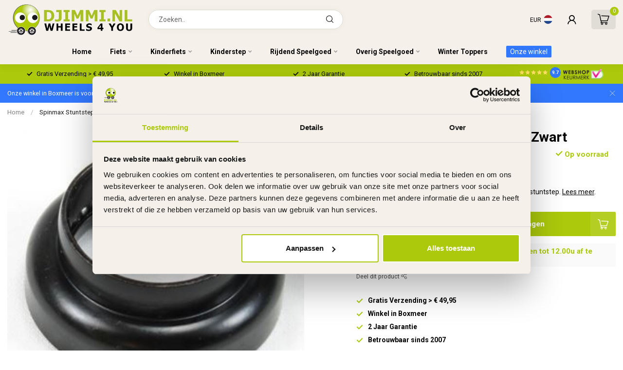

--- FILE ---
content_type: text/html;charset=utf-8
request_url: https://www.djimmi.nl/spinmax-stuntstep-headset-zwart.html
body_size: 29501
content:
<!DOCTYPE html>
<html lang="nl">
  <head>
<link rel="preconnect" href="https://cdn.webshopapp.com">
<link rel="preconnect" href="https://fonts.googleapis.com">
<link rel="preconnect" href="https://fonts.gstatic.com" crossorigin>
<!--

    Theme Proxima | v1.0.0.1801202301_1_296135
    Theme designed and created by Dyvelopment - We are true e-commerce heroes!

    For custom Lightspeed eCom development or design contact us at www.dyvelopment.com

      _____                  _                                  _
     |  __ \                | |                                | |
     | |  | |_   ___   _____| | ___  _ __  _ __ ___   ___ _ __ | |_
     | |  | | | | \ \ / / _ \ |/ _ \| '_ \| '_ ` _ \ / _ \ '_ \| __|
     | |__| | |_| |\ V /  __/ | (_) | |_) | | | | | |  __/ | | | |_
     |_____/ \__, | \_/ \___|_|\___/| .__/|_| |_| |_|\___|_| |_|\__|
              __/ |                 | |
             |___/                  |_|
-->


<meta charset="utf-8"/>
<!-- [START] 'blocks/head.rain' -->
<!--

  (c) 2008-2026 Lightspeed Netherlands B.V.
  http://www.lightspeedhq.com
  Generated: 30-01-2026 @ 23:26:49

-->
<link rel="canonical" href="https://www.djimmi.nl/spinmax-stuntstep-headset-zwart.html"/>
<link rel="alternate" href="https://www.djimmi.nl/index.rss" type="application/rss+xml" title="Nieuwe producten"/>
<meta name="robots" content="noodp,noydir"/>
<meta name="google-site-verification" content="E1C23A2EwoH4imoZ2-vjKOJZ4Ih4jdx3wdLIViTnNbg"/>
<meta property="og:url" content="https://www.djimmi.nl/spinmax-stuntstep-headset-zwart.html?source=facebook"/>
<meta property="og:site_name" content="Djimmi.nl"/>
<meta property="og:title" content="Spinmax Stuntstep Headset Zwart"/>
<meta property="og:description" content="Djimmi.nl biedt deze Spinmax Stuntstep Headset Zwart aan tegen de Beste Prijs. 24-Uurs Levering - 2 Jaar Garantie."/>
<meta property="og:image" content="https://cdn.webshopapp.com/shops/296135/files/393578904/spinmax-spinmax-stuntstep-headset-zwart.jpg"/>
<script>
/* DyApps Theme Addons config */
if( !window.dyapps ){ window.dyapps = {}; }
window.dyapps.addons = {
 "enabled": true,
 "created_at": "28-01-2026 14:41:31",
 "settings": {
    "matrix_separator": ",",
    "filterGroupSwatches": [],
    "swatchesForCustomFields": ["kleuren"],
    "plan": {
     "can_variant_group": true,
     "can_stockify": true,
     "can_vat_switcher": true,
     "can_age_popup": false,
     "can_custom_qty": false,
     "can_data01_colors": false
    },
    "advancedVariants": {
     "enabled": true,
     "price_in_dropdown": true,
     "stockify_in_dropdown": true,
     "disable_out_of_stock": true,
     "grid_swatches_container_selector": ".dy-collection-grid-swatch-holder",
     "grid_swatches_position": "left",
     "grid_swatches_max_colors": 4,
     "grid_swatches_enabled": false,
     "variant_status_icon": false,
     "display_type": "blocks",
     "product_swatches_size": "default",
     "live_pricing": true
    },
    "age_popup": {
     "enabled": false,
     "logo_url": "",
     "image_footer_url": "",
     "text": {
                 
        "nl": {
         "content": "<h3>Bevestig je leeftijd<\/h3><p>Je moet 18 jaar of ouder zijn om deze website te bezoeken.<\/p>",
         "content_no": "<h3>Sorry!<\/h3><p>Je kunt deze website helaas niet bezoeken.<\/p>",
         "button_yes": "Ik ben 18 jaar of ouder",
         "button_no": "Ik ben jonger dan 18",
        }        }
    },
    "stockify": {
     "enabled": false,
     "stock_trigger_type": "outofstock",
     "optin_policy": false,
     "api": "https://my.dyapps.io/api/public/fde0082e39/stockify/subscribe",
     "text": {
                 
        "nl": {
         "email_placeholder": "Uw e-mailadres",
         "button_trigger": "Houd mij op de hoogte!",
         "button_submit": "Houd mij op de hoogte!",
         "title": "Laat hier uw e-mailadres achter",
         "desc": "Helaas is dit product momenteel uitverkocht. Laat uw e-mailadres achter en we sturen u een e-mail wanneer het product weer beschikbaar is.",
         "bottom_text": "We gebruiken uw gegevens alleen voor deze email. Meer info in onze <a href=\"\/service\/privacy-policy\/\" target=\"_blank\">privacy policy<\/a>."
        }        }
    },
    "categoryBanners": {
     "enabled": true,
     "mobile_breakpoint": "576px",
     "category_banner": {"11517747":1086,"11517774":1086,"12999763":1086,"11517775":1086,"9868597":1086,"9867806":1086,"9868559":1086,"9868574":1086,"9868577":1086,"9868562":1086,"9868564":1086,"9868565":1086,"9868566":1086,"9868567":1086,"9868568":1086,"9868569":1086,"9868570":1086,"9868571":1086,"9868572":1086,"12999779":1086,"9868576":1086,"9868578":1086,"11377595":1086,"9868582":1086,"11377317":1086,"9868583":1086,"9867808":1086,"13338557":1086,"11126019":1086,"9868609":1086,"9868608":1086,"10968936":1086,"12283202":1086,"12454284":1086,"12454289":1086,"13268948":1086,"13268962":1086,"12454285":1086,"12575925":1086,"12575922":1086,"12454287":1086,"12454293":1086,"9867810":1086,"12385718":1086,"11466926":1086,"9868701":1086,"12788578":1086},
     "banners": {
        
        "753": {
                        
         "nl": { "desktop_image_url": "https://cdn.webshopapp.com/shops/296135/files/456226964/categorie-banner-kinderautos.jpg", "mobile_image_url": "https://cdn.webshopapp.com/shops/296135/files/456226964/categorie-banner-kinderautos.jpg",  "link_url": "",  "target": "_blank"}    
        },     
        "754": {
                        
         "nl": { "desktop_image_url": "https://cdn.webshopapp.com/shops/296135/files/456227094/categorie-banner-kinderfietsen.jpg", "mobile_image_url": "https://cdn.webshopapp.com/shops/296135/files/456227094/categorie-banner-kinderfietsen.jpg",  "link_url": "",  "target": "_blank"}    
        },     
        "755": {
                        
         "nl": { "desktop_image_url": "https://cdn.webshopapp.com/shops/296135/files/456227102/categorie-banner-razor-elektrische-steps.jpg", "mobile_image_url": "https://cdn.webshopapp.com/shops/296135/files/456227102/categorie-banner-razor-elektrische-steps.jpg",  "link_url": "",  "target": "_blank"}    
        },     
        "1086": {
                        
         "nl": { "desktop_image_url": "https://cdn.webshopapp.com/shops/296135/files/487862039/slider-1-showroom.jpg", "mobile_image_url": "https://cdn.webshopapp.com/shops/296135/files/487862039/slider-1-showroom.jpg",  "link_url": "https://www.djimmi.nl/service/onze-winkel/",  "target": "_blank"}    
        },     
        "1306": {
                        
         "nl": { "desktop_image_url": "https://cdn.webshopapp.com/shops/296135/files/489502568/categorie-banner-winter-toppers-2.jpg", "mobile_image_url": "",  "link_url": "",  "target": "_blank"}    
        }       }
    }
 },
 "swatches": {
 "default": {"is_default": true, "type": "multi", "values": {"background-size": "10px 10px", "background-position": "0 0, 0 5px, 5px -5px, -5px 0px", "background-image": "linear-gradient(45deg, rgba(100,100,100,0.3) 25%, transparent 25%),  linear-gradient(-45deg, rgba(100,100,100,0.3) 25%, transparent 25%),  linear-gradient(45deg, transparent 75%, rgba(100,100,100,0.3) 75%),  linear-gradient(-45deg, transparent 75%, rgba(100,100,100,0.3) 75%)"}} ,   }
};
</script>
<script>
window.dataLayer = window.dataLayer || [];
    function gtag(){dataLayer.push(arguments);}
    gtag('js', new Date());

    gtag('config', 'AW-1049987390');
</script>
<script>
(function(w,d,s,l,i){w[l]=w[l]||[];w[l].push({'gtm.start':
new Date().getTime(),event:'gtm.js'});var f=d.getElementsByTagName(s)[0],
j=d.createElement(s),dl=l!='dataLayer'?'&l='+l:'';j.async=true;j.src=
'https://www.googletagmanager.com/gtm.js?id='+i+dl;f.parentNode.insertBefore(j,f);
})(window,document,'script','dataLayer','GTM-KZLJ5V5Q');
</script>
<script>
https://www.googletagmanager.com/gtag/js?id=AW-1049987390
</script>
<script>
<script id="Cookiebot" src="https://consent.cookiebot.com/uc.js" data-cbid="74753cb3-8ff3-4baa-816c-d7cf63cbea39" data-blockingmode="auto" type="text/javascript"></script> 

<!-- Google Tag Manager (noscript) -->
<noscript><iframe src="https://www.googletagmanager.com/ns.html?id=GTM-KZLJ5V5Q"
height="0" width="0" style="display:none;visibility:hidden"></iframe></noscript>
<!-- End Google Tag Manager (noscript) -->
</script>
<!--[if lt IE 9]>
<script src="https://cdn.webshopapp.com/assets/html5shiv.js?2025-02-20"></script>
<![endif]-->
<!-- [END] 'blocks/head.rain' -->

<title>Spinmax Stuntstep Headset Zwart - Djimmi.nl</title>

<meta name="dyapps-addons-enabled" content="true">
<meta name="dyapps-addons-version" content="2022081001">
<meta name="dyapps-theme-name" content="Proxima">
<meta name="dyapps-theme-editor" content="true">

<meta name="description" content="Djimmi.nl biedt deze Spinmax Stuntstep Headset Zwart aan tegen de Beste Prijs. 24-Uurs Levering - 2 Jaar Garantie." />
<meta name="keywords" content="Spinmax, Spinmax, Stuntstep, Headset, Zwart" />

<meta http-equiv="X-UA-Compatible" content="IE=edge">
<meta name="viewport" content="width=device-width, initial-scale=1">

<link rel="shortcut icon" href="https://cdn.webshopapp.com/shops/296135/themes/181447/v/1752025/assets/favicon.ico?20230221095910" type="image/x-icon" />
<link rel="preload" as="image" href="https://cdn.webshopapp.com/shops/296135/themes/181447/v/2189409/assets/logo.png?20240118131908">


	<link rel="preload" as="image" href="https://cdn.webshopapp.com/shops/296135/files/393578904/650x650x2/spinmax-stuntstep-headset-zwart.jpg">

<script src="https://cdn.webshopapp.com/shops/296135/themes/181447/assets/jquery-1-12-4-min.js?20260123092959" defer></script>
<script>if(navigator.userAgent.indexOf("MSIE ") > -1 || navigator.userAgent.indexOf("Trident/") > -1) { document.write('<script src="https://cdn.webshopapp.com/shops/296135/themes/181447/assets/intersection-observer-polyfill.js?20260123092959">\x3C/script>') }</script>

<style>/*!
 * Bootstrap Reboot v4.6.1 (https://getbootstrap.com/)
 * Copyright 2011-2021 The Bootstrap Authors
 * Copyright 2011-2021 Twitter, Inc.
 * Licensed under MIT (https://github.com/twbs/bootstrap/blob/main/LICENSE)
 * Forked from Normalize.css, licensed MIT (https://github.com/necolas/normalize.css/blob/master/LICENSE.md)
 */*,*::before,*::after{box-sizing:border-box}html{font-family:sans-serif;line-height:1.15;-webkit-text-size-adjust:100%;-webkit-tap-highlight-color:rgba(0,0,0,0)}article,aside,figcaption,figure,footer,header,hgroup,main,nav,section{display:block}body{margin:0;font-family:-apple-system,BlinkMacSystemFont,"Segoe UI",Roboto,"Helvetica Neue",Arial,"Noto Sans","Liberation Sans",sans-serif,"Apple Color Emoji","Segoe UI Emoji","Segoe UI Symbol","Noto Color Emoji";font-size:1rem;font-weight:400;line-height:1.42857143;color:#212529;text-align:left;background-color:#fff}[tabindex="-1"]:focus:not(:focus-visible){outline:0 !important}hr{box-sizing:content-box;height:0;overflow:visible}h1,h2,h3,h4,h5,h6{margin-top:0;margin-bottom:.5rem}p{margin-top:0;margin-bottom:1rem}abbr[title],abbr[data-original-title]{text-decoration:underline;text-decoration:underline dotted;cursor:help;border-bottom:0;text-decoration-skip-ink:none}address{margin-bottom:1rem;font-style:normal;line-height:inherit}ol,ul,dl{margin-top:0;margin-bottom:1rem}ol ol,ul ul,ol ul,ul ol{margin-bottom:0}dt{font-weight:700}dd{margin-bottom:.5rem;margin-left:0}blockquote{margin:0 0 1rem}b,strong{font-weight:bolder}small{font-size:80%}sub,sup{position:relative;font-size:75%;line-height:0;vertical-align:baseline}sub{bottom:-0.25em}sup{top:-0.5em}a{color:#007bff;text-decoration:none;background-color:transparent}a:hover{color:#0056b3;text-decoration:underline}a:not([href]):not([class]){color:inherit;text-decoration:none}a:not([href]):not([class]):hover{color:inherit;text-decoration:none}pre,code,kbd,samp{font-family:SFMono-Regular,Menlo,Monaco,Consolas,"Liberation Mono","Courier New",monospace;font-size:1em}pre{margin-top:0;margin-bottom:1rem;overflow:auto;-ms-overflow-style:scrollbar}figure{margin:0 0 1rem}img{vertical-align:middle;border-style:none}svg{overflow:hidden;vertical-align:middle}table{border-collapse:collapse}caption{padding-top:.75rem;padding-bottom:.75rem;color:#6c757d;text-align:left;caption-side:bottom}th{text-align:inherit;text-align:-webkit-match-parent}label{display:inline-block;margin-bottom:.5rem}button{border-radius:0}button:focus:not(:focus-visible){outline:0}input,button,select,optgroup,textarea{margin:0;font-family:inherit;font-size:inherit;line-height:inherit}button,input{overflow:visible}button,select{text-transform:none}[role=button]{cursor:pointer}select{word-wrap:normal}button,[type=button],[type=reset],[type=submit]{-webkit-appearance:button}button:not(:disabled),[type=button]:not(:disabled),[type=reset]:not(:disabled),[type=submit]:not(:disabled){cursor:pointer}button::-moz-focus-inner,[type=button]::-moz-focus-inner,[type=reset]::-moz-focus-inner,[type=submit]::-moz-focus-inner{padding:0;border-style:none}input[type=radio],input[type=checkbox]{box-sizing:border-box;padding:0}textarea{overflow:auto;resize:vertical}fieldset{min-width:0;padding:0;margin:0;border:0}legend{display:block;width:100%;max-width:100%;padding:0;margin-bottom:.5rem;font-size:1.5rem;line-height:inherit;color:inherit;white-space:normal}progress{vertical-align:baseline}[type=number]::-webkit-inner-spin-button,[type=number]::-webkit-outer-spin-button{height:auto}[type=search]{outline-offset:-2px;-webkit-appearance:none}[type=search]::-webkit-search-decoration{-webkit-appearance:none}::-webkit-file-upload-button{font:inherit;-webkit-appearance:button}output{display:inline-block}summary{display:list-item;cursor:pointer}template{display:none}[hidden]{display:none !important}/*!
 * Bootstrap Grid v4.6.1 (https://getbootstrap.com/)
 * Copyright 2011-2021 The Bootstrap Authors
 * Copyright 2011-2021 Twitter, Inc.
 * Licensed under MIT (https://github.com/twbs/bootstrap/blob/main/LICENSE)
 */html{box-sizing:border-box;-ms-overflow-style:scrollbar}*,*::before,*::after{box-sizing:inherit}.container,.container-fluid,.container-xl,.container-lg,.container-md,.container-sm{width:100%;padding-right:15px;padding-left:15px;margin-right:auto;margin-left:auto}@media(min-width: 576px){.container-sm,.container{max-width:540px}}@media(min-width: 768px){.container-md,.container-sm,.container{max-width:720px}}@media(min-width: 992px){.container-lg,.container-md,.container-sm,.container{max-width:960px}}@media(min-width: 1200px){.container-xl,.container-lg,.container-md,.container-sm,.container{max-width:1140px}}.row{display:flex;flex-wrap:wrap;margin-right:-15px;margin-left:-15px}.no-gutters{margin-right:0;margin-left:0}.no-gutters>.col,.no-gutters>[class*=col-]{padding-right:0;padding-left:0}.col-xl,.col-xl-auto,.col-xl-12,.col-xl-11,.col-xl-10,.col-xl-9,.col-xl-8,.col-xl-7,.col-xl-6,.col-xl-5,.col-xl-4,.col-xl-3,.col-xl-2,.col-xl-1,.col-lg,.col-lg-auto,.col-lg-12,.col-lg-11,.col-lg-10,.col-lg-9,.col-lg-8,.col-lg-7,.col-lg-6,.col-lg-5,.col-lg-4,.col-lg-3,.col-lg-2,.col-lg-1,.col-md,.col-md-auto,.col-md-12,.col-md-11,.col-md-10,.col-md-9,.col-md-8,.col-md-7,.col-md-6,.col-md-5,.col-md-4,.col-md-3,.col-md-2,.col-md-1,.col-sm,.col-sm-auto,.col-sm-12,.col-sm-11,.col-sm-10,.col-sm-9,.col-sm-8,.col-sm-7,.col-sm-6,.col-sm-5,.col-sm-4,.col-sm-3,.col-sm-2,.col-sm-1,.col,.col-auto,.col-12,.col-11,.col-10,.col-9,.col-8,.col-7,.col-6,.col-5,.col-4,.col-3,.col-2,.col-1{position:relative;width:100%;padding-right:15px;padding-left:15px}.col{flex-basis:0;flex-grow:1;max-width:100%}.row-cols-1>*{flex:0 0 100%;max-width:100%}.row-cols-2>*{flex:0 0 50%;max-width:50%}.row-cols-3>*{flex:0 0 33.3333333333%;max-width:33.3333333333%}.row-cols-4>*{flex:0 0 25%;max-width:25%}.row-cols-5>*{flex:0 0 20%;max-width:20%}.row-cols-6>*{flex:0 0 16.6666666667%;max-width:16.6666666667%}.col-auto{flex:0 0 auto;width:auto;max-width:100%}.col-1{flex:0 0 8.33333333%;max-width:8.33333333%}.col-2{flex:0 0 16.66666667%;max-width:16.66666667%}.col-3{flex:0 0 25%;max-width:25%}.col-4{flex:0 0 33.33333333%;max-width:33.33333333%}.col-5{flex:0 0 41.66666667%;max-width:41.66666667%}.col-6{flex:0 0 50%;max-width:50%}.col-7{flex:0 0 58.33333333%;max-width:58.33333333%}.col-8{flex:0 0 66.66666667%;max-width:66.66666667%}.col-9{flex:0 0 75%;max-width:75%}.col-10{flex:0 0 83.33333333%;max-width:83.33333333%}.col-11{flex:0 0 91.66666667%;max-width:91.66666667%}.col-12{flex:0 0 100%;max-width:100%}.order-first{order:-1}.order-last{order:13}.order-0{order:0}.order-1{order:1}.order-2{order:2}.order-3{order:3}.order-4{order:4}.order-5{order:5}.order-6{order:6}.order-7{order:7}.order-8{order:8}.order-9{order:9}.order-10{order:10}.order-11{order:11}.order-12{order:12}.offset-1{margin-left:8.33333333%}.offset-2{margin-left:16.66666667%}.offset-3{margin-left:25%}.offset-4{margin-left:33.33333333%}.offset-5{margin-left:41.66666667%}.offset-6{margin-left:50%}.offset-7{margin-left:58.33333333%}.offset-8{margin-left:66.66666667%}.offset-9{margin-left:75%}.offset-10{margin-left:83.33333333%}.offset-11{margin-left:91.66666667%}@media(min-width: 576px){.col-sm{flex-basis:0;flex-grow:1;max-width:100%}.row-cols-sm-1>*{flex:0 0 100%;max-width:100%}.row-cols-sm-2>*{flex:0 0 50%;max-width:50%}.row-cols-sm-3>*{flex:0 0 33.3333333333%;max-width:33.3333333333%}.row-cols-sm-4>*{flex:0 0 25%;max-width:25%}.row-cols-sm-5>*{flex:0 0 20%;max-width:20%}.row-cols-sm-6>*{flex:0 0 16.6666666667%;max-width:16.6666666667%}.col-sm-auto{flex:0 0 auto;width:auto;max-width:100%}.col-sm-1{flex:0 0 8.33333333%;max-width:8.33333333%}.col-sm-2{flex:0 0 16.66666667%;max-width:16.66666667%}.col-sm-3{flex:0 0 25%;max-width:25%}.col-sm-4{flex:0 0 33.33333333%;max-width:33.33333333%}.col-sm-5{flex:0 0 41.66666667%;max-width:41.66666667%}.col-sm-6{flex:0 0 50%;max-width:50%}.col-sm-7{flex:0 0 58.33333333%;max-width:58.33333333%}.col-sm-8{flex:0 0 66.66666667%;max-width:66.66666667%}.col-sm-9{flex:0 0 75%;max-width:75%}.col-sm-10{flex:0 0 83.33333333%;max-width:83.33333333%}.col-sm-11{flex:0 0 91.66666667%;max-width:91.66666667%}.col-sm-12{flex:0 0 100%;max-width:100%}.order-sm-first{order:-1}.order-sm-last{order:13}.order-sm-0{order:0}.order-sm-1{order:1}.order-sm-2{order:2}.order-sm-3{order:3}.order-sm-4{order:4}.order-sm-5{order:5}.order-sm-6{order:6}.order-sm-7{order:7}.order-sm-8{order:8}.order-sm-9{order:9}.order-sm-10{order:10}.order-sm-11{order:11}.order-sm-12{order:12}.offset-sm-0{margin-left:0}.offset-sm-1{margin-left:8.33333333%}.offset-sm-2{margin-left:16.66666667%}.offset-sm-3{margin-left:25%}.offset-sm-4{margin-left:33.33333333%}.offset-sm-5{margin-left:41.66666667%}.offset-sm-6{margin-left:50%}.offset-sm-7{margin-left:58.33333333%}.offset-sm-8{margin-left:66.66666667%}.offset-sm-9{margin-left:75%}.offset-sm-10{margin-left:83.33333333%}.offset-sm-11{margin-left:91.66666667%}}@media(min-width: 768px){.col-md{flex-basis:0;flex-grow:1;max-width:100%}.row-cols-md-1>*{flex:0 0 100%;max-width:100%}.row-cols-md-2>*{flex:0 0 50%;max-width:50%}.row-cols-md-3>*{flex:0 0 33.3333333333%;max-width:33.3333333333%}.row-cols-md-4>*{flex:0 0 25%;max-width:25%}.row-cols-md-5>*{flex:0 0 20%;max-width:20%}.row-cols-md-6>*{flex:0 0 16.6666666667%;max-width:16.6666666667%}.col-md-auto{flex:0 0 auto;width:auto;max-width:100%}.col-md-1{flex:0 0 8.33333333%;max-width:8.33333333%}.col-md-2{flex:0 0 16.66666667%;max-width:16.66666667%}.col-md-3{flex:0 0 25%;max-width:25%}.col-md-4{flex:0 0 33.33333333%;max-width:33.33333333%}.col-md-5{flex:0 0 41.66666667%;max-width:41.66666667%}.col-md-6{flex:0 0 50%;max-width:50%}.col-md-7{flex:0 0 58.33333333%;max-width:58.33333333%}.col-md-8{flex:0 0 66.66666667%;max-width:66.66666667%}.col-md-9{flex:0 0 75%;max-width:75%}.col-md-10{flex:0 0 83.33333333%;max-width:83.33333333%}.col-md-11{flex:0 0 91.66666667%;max-width:91.66666667%}.col-md-12{flex:0 0 100%;max-width:100%}.order-md-first{order:-1}.order-md-last{order:13}.order-md-0{order:0}.order-md-1{order:1}.order-md-2{order:2}.order-md-3{order:3}.order-md-4{order:4}.order-md-5{order:5}.order-md-6{order:6}.order-md-7{order:7}.order-md-8{order:8}.order-md-9{order:9}.order-md-10{order:10}.order-md-11{order:11}.order-md-12{order:12}.offset-md-0{margin-left:0}.offset-md-1{margin-left:8.33333333%}.offset-md-2{margin-left:16.66666667%}.offset-md-3{margin-left:25%}.offset-md-4{margin-left:33.33333333%}.offset-md-5{margin-left:41.66666667%}.offset-md-6{margin-left:50%}.offset-md-7{margin-left:58.33333333%}.offset-md-8{margin-left:66.66666667%}.offset-md-9{margin-left:75%}.offset-md-10{margin-left:83.33333333%}.offset-md-11{margin-left:91.66666667%}}@media(min-width: 992px){.col-lg{flex-basis:0;flex-grow:1;max-width:100%}.row-cols-lg-1>*{flex:0 0 100%;max-width:100%}.row-cols-lg-2>*{flex:0 0 50%;max-width:50%}.row-cols-lg-3>*{flex:0 0 33.3333333333%;max-width:33.3333333333%}.row-cols-lg-4>*{flex:0 0 25%;max-width:25%}.row-cols-lg-5>*{flex:0 0 20%;max-width:20%}.row-cols-lg-6>*{flex:0 0 16.6666666667%;max-width:16.6666666667%}.col-lg-auto{flex:0 0 auto;width:auto;max-width:100%}.col-lg-1{flex:0 0 8.33333333%;max-width:8.33333333%}.col-lg-2{flex:0 0 16.66666667%;max-width:16.66666667%}.col-lg-3{flex:0 0 25%;max-width:25%}.col-lg-4{flex:0 0 33.33333333%;max-width:33.33333333%}.col-lg-5{flex:0 0 41.66666667%;max-width:41.66666667%}.col-lg-6{flex:0 0 50%;max-width:50%}.col-lg-7{flex:0 0 58.33333333%;max-width:58.33333333%}.col-lg-8{flex:0 0 66.66666667%;max-width:66.66666667%}.col-lg-9{flex:0 0 75%;max-width:75%}.col-lg-10{flex:0 0 83.33333333%;max-width:83.33333333%}.col-lg-11{flex:0 0 91.66666667%;max-width:91.66666667%}.col-lg-12{flex:0 0 100%;max-width:100%}.order-lg-first{order:-1}.order-lg-last{order:13}.order-lg-0{order:0}.order-lg-1{order:1}.order-lg-2{order:2}.order-lg-3{order:3}.order-lg-4{order:4}.order-lg-5{order:5}.order-lg-6{order:6}.order-lg-7{order:7}.order-lg-8{order:8}.order-lg-9{order:9}.order-lg-10{order:10}.order-lg-11{order:11}.order-lg-12{order:12}.offset-lg-0{margin-left:0}.offset-lg-1{margin-left:8.33333333%}.offset-lg-2{margin-left:16.66666667%}.offset-lg-3{margin-left:25%}.offset-lg-4{margin-left:33.33333333%}.offset-lg-5{margin-left:41.66666667%}.offset-lg-6{margin-left:50%}.offset-lg-7{margin-left:58.33333333%}.offset-lg-8{margin-left:66.66666667%}.offset-lg-9{margin-left:75%}.offset-lg-10{margin-left:83.33333333%}.offset-lg-11{margin-left:91.66666667%}}@media(min-width: 1200px){.col-xl{flex-basis:0;flex-grow:1;max-width:100%}.row-cols-xl-1>*{flex:0 0 100%;max-width:100%}.row-cols-xl-2>*{flex:0 0 50%;max-width:50%}.row-cols-xl-3>*{flex:0 0 33.3333333333%;max-width:33.3333333333%}.row-cols-xl-4>*{flex:0 0 25%;max-width:25%}.row-cols-xl-5>*{flex:0 0 20%;max-width:20%}.row-cols-xl-6>*{flex:0 0 16.6666666667%;max-width:16.6666666667%}.col-xl-auto{flex:0 0 auto;width:auto;max-width:100%}.col-xl-1{flex:0 0 8.33333333%;max-width:8.33333333%}.col-xl-2{flex:0 0 16.66666667%;max-width:16.66666667%}.col-xl-3{flex:0 0 25%;max-width:25%}.col-xl-4{flex:0 0 33.33333333%;max-width:33.33333333%}.col-xl-5{flex:0 0 41.66666667%;max-width:41.66666667%}.col-xl-6{flex:0 0 50%;max-width:50%}.col-xl-7{flex:0 0 58.33333333%;max-width:58.33333333%}.col-xl-8{flex:0 0 66.66666667%;max-width:66.66666667%}.col-xl-9{flex:0 0 75%;max-width:75%}.col-xl-10{flex:0 0 83.33333333%;max-width:83.33333333%}.col-xl-11{flex:0 0 91.66666667%;max-width:91.66666667%}.col-xl-12{flex:0 0 100%;max-width:100%}.order-xl-first{order:-1}.order-xl-last{order:13}.order-xl-0{order:0}.order-xl-1{order:1}.order-xl-2{order:2}.order-xl-3{order:3}.order-xl-4{order:4}.order-xl-5{order:5}.order-xl-6{order:6}.order-xl-7{order:7}.order-xl-8{order:8}.order-xl-9{order:9}.order-xl-10{order:10}.order-xl-11{order:11}.order-xl-12{order:12}.offset-xl-0{margin-left:0}.offset-xl-1{margin-left:8.33333333%}.offset-xl-2{margin-left:16.66666667%}.offset-xl-3{margin-left:25%}.offset-xl-4{margin-left:33.33333333%}.offset-xl-5{margin-left:41.66666667%}.offset-xl-6{margin-left:50%}.offset-xl-7{margin-left:58.33333333%}.offset-xl-8{margin-left:66.66666667%}.offset-xl-9{margin-left:75%}.offset-xl-10{margin-left:83.33333333%}.offset-xl-11{margin-left:91.66666667%}}.d-none{display:none !important}.d-inline{display:inline !important}.d-inline-block{display:inline-block !important}.d-block{display:block !important}.d-table{display:table !important}.d-table-row{display:table-row !important}.d-table-cell{display:table-cell !important}.d-flex{display:flex !important}.d-inline-flex{display:inline-flex !important}@media(min-width: 576px){.d-sm-none{display:none !important}.d-sm-inline{display:inline !important}.d-sm-inline-block{display:inline-block !important}.d-sm-block{display:block !important}.d-sm-table{display:table !important}.d-sm-table-row{display:table-row !important}.d-sm-table-cell{display:table-cell !important}.d-sm-flex{display:flex !important}.d-sm-inline-flex{display:inline-flex !important}}@media(min-width: 768px){.d-md-none{display:none !important}.d-md-inline{display:inline !important}.d-md-inline-block{display:inline-block !important}.d-md-block{display:block !important}.d-md-table{display:table !important}.d-md-table-row{display:table-row !important}.d-md-table-cell{display:table-cell !important}.d-md-flex{display:flex !important}.d-md-inline-flex{display:inline-flex !important}}@media(min-width: 992px){.d-lg-none{display:none !important}.d-lg-inline{display:inline !important}.d-lg-inline-block{display:inline-block !important}.d-lg-block{display:block !important}.d-lg-table{display:table !important}.d-lg-table-row{display:table-row !important}.d-lg-table-cell{display:table-cell !important}.d-lg-flex{display:flex !important}.d-lg-inline-flex{display:inline-flex !important}}@media(min-width: 1200px){.d-xl-none{display:none !important}.d-xl-inline{display:inline !important}.d-xl-inline-block{display:inline-block !important}.d-xl-block{display:block !important}.d-xl-table{display:table !important}.d-xl-table-row{display:table-row !important}.d-xl-table-cell{display:table-cell !important}.d-xl-flex{display:flex !important}.d-xl-inline-flex{display:inline-flex !important}}@media print{.d-print-none{display:none !important}.d-print-inline{display:inline !important}.d-print-inline-block{display:inline-block !important}.d-print-block{display:block !important}.d-print-table{display:table !important}.d-print-table-row{display:table-row !important}.d-print-table-cell{display:table-cell !important}.d-print-flex{display:flex !important}.d-print-inline-flex{display:inline-flex !important}}.flex-row{flex-direction:row !important}.flex-column{flex-direction:column !important}.flex-row-reverse{flex-direction:row-reverse !important}.flex-column-reverse{flex-direction:column-reverse !important}.flex-wrap{flex-wrap:wrap !important}.flex-nowrap{flex-wrap:nowrap !important}.flex-wrap-reverse{flex-wrap:wrap-reverse !important}.flex-fill{flex:1 1 auto !important}.flex-grow-0{flex-grow:0 !important}.flex-grow-1{flex-grow:1 !important}.flex-shrink-0{flex-shrink:0 !important}.flex-shrink-1{flex-shrink:1 !important}.justify-content-start{justify-content:flex-start !important}.justify-content-end{justify-content:flex-end !important}.justify-content-center{justify-content:center !important}.justify-content-between{justify-content:space-between !important}.justify-content-around{justify-content:space-around !important}.align-items-start{align-items:flex-start !important}.align-items-end{align-items:flex-end !important}.align-items-center{align-items:center !important}.align-items-baseline{align-items:baseline !important}.align-items-stretch{align-items:stretch !important}.align-content-start{align-content:flex-start !important}.align-content-end{align-content:flex-end !important}.align-content-center{align-content:center !important}.align-content-between{align-content:space-between !important}.align-content-around{align-content:space-around !important}.align-content-stretch{align-content:stretch !important}.align-self-auto{align-self:auto !important}.align-self-start{align-self:flex-start !important}.align-self-end{align-self:flex-end !important}.align-self-center{align-self:center !important}.align-self-baseline{align-self:baseline !important}.align-self-stretch{align-self:stretch !important}@media(min-width: 576px){.flex-sm-row{flex-direction:row !important}.flex-sm-column{flex-direction:column !important}.flex-sm-row-reverse{flex-direction:row-reverse !important}.flex-sm-column-reverse{flex-direction:column-reverse !important}.flex-sm-wrap{flex-wrap:wrap !important}.flex-sm-nowrap{flex-wrap:nowrap !important}.flex-sm-wrap-reverse{flex-wrap:wrap-reverse !important}.flex-sm-fill{flex:1 1 auto !important}.flex-sm-grow-0{flex-grow:0 !important}.flex-sm-grow-1{flex-grow:1 !important}.flex-sm-shrink-0{flex-shrink:0 !important}.flex-sm-shrink-1{flex-shrink:1 !important}.justify-content-sm-start{justify-content:flex-start !important}.justify-content-sm-end{justify-content:flex-end !important}.justify-content-sm-center{justify-content:center !important}.justify-content-sm-between{justify-content:space-between !important}.justify-content-sm-around{justify-content:space-around !important}.align-items-sm-start{align-items:flex-start !important}.align-items-sm-end{align-items:flex-end !important}.align-items-sm-center{align-items:center !important}.align-items-sm-baseline{align-items:baseline !important}.align-items-sm-stretch{align-items:stretch !important}.align-content-sm-start{align-content:flex-start !important}.align-content-sm-end{align-content:flex-end !important}.align-content-sm-center{align-content:center !important}.align-content-sm-between{align-content:space-between !important}.align-content-sm-around{align-content:space-around !important}.align-content-sm-stretch{align-content:stretch !important}.align-self-sm-auto{align-self:auto !important}.align-self-sm-start{align-self:flex-start !important}.align-self-sm-end{align-self:flex-end !important}.align-self-sm-center{align-self:center !important}.align-self-sm-baseline{align-self:baseline !important}.align-self-sm-stretch{align-self:stretch !important}}@media(min-width: 768px){.flex-md-row{flex-direction:row !important}.flex-md-column{flex-direction:column !important}.flex-md-row-reverse{flex-direction:row-reverse !important}.flex-md-column-reverse{flex-direction:column-reverse !important}.flex-md-wrap{flex-wrap:wrap !important}.flex-md-nowrap{flex-wrap:nowrap !important}.flex-md-wrap-reverse{flex-wrap:wrap-reverse !important}.flex-md-fill{flex:1 1 auto !important}.flex-md-grow-0{flex-grow:0 !important}.flex-md-grow-1{flex-grow:1 !important}.flex-md-shrink-0{flex-shrink:0 !important}.flex-md-shrink-1{flex-shrink:1 !important}.justify-content-md-start{justify-content:flex-start !important}.justify-content-md-end{justify-content:flex-end !important}.justify-content-md-center{justify-content:center !important}.justify-content-md-between{justify-content:space-between !important}.justify-content-md-around{justify-content:space-around !important}.align-items-md-start{align-items:flex-start !important}.align-items-md-end{align-items:flex-end !important}.align-items-md-center{align-items:center !important}.align-items-md-baseline{align-items:baseline !important}.align-items-md-stretch{align-items:stretch !important}.align-content-md-start{align-content:flex-start !important}.align-content-md-end{align-content:flex-end !important}.align-content-md-center{align-content:center !important}.align-content-md-between{align-content:space-between !important}.align-content-md-around{align-content:space-around !important}.align-content-md-stretch{align-content:stretch !important}.align-self-md-auto{align-self:auto !important}.align-self-md-start{align-self:flex-start !important}.align-self-md-end{align-self:flex-end !important}.align-self-md-center{align-self:center !important}.align-self-md-baseline{align-self:baseline !important}.align-self-md-stretch{align-self:stretch !important}}@media(min-width: 992px){.flex-lg-row{flex-direction:row !important}.flex-lg-column{flex-direction:column !important}.flex-lg-row-reverse{flex-direction:row-reverse !important}.flex-lg-column-reverse{flex-direction:column-reverse !important}.flex-lg-wrap{flex-wrap:wrap !important}.flex-lg-nowrap{flex-wrap:nowrap !important}.flex-lg-wrap-reverse{flex-wrap:wrap-reverse !important}.flex-lg-fill{flex:1 1 auto !important}.flex-lg-grow-0{flex-grow:0 !important}.flex-lg-grow-1{flex-grow:1 !important}.flex-lg-shrink-0{flex-shrink:0 !important}.flex-lg-shrink-1{flex-shrink:1 !important}.justify-content-lg-start{justify-content:flex-start !important}.justify-content-lg-end{justify-content:flex-end !important}.justify-content-lg-center{justify-content:center !important}.justify-content-lg-between{justify-content:space-between !important}.justify-content-lg-around{justify-content:space-around !important}.align-items-lg-start{align-items:flex-start !important}.align-items-lg-end{align-items:flex-end !important}.align-items-lg-center{align-items:center !important}.align-items-lg-baseline{align-items:baseline !important}.align-items-lg-stretch{align-items:stretch !important}.align-content-lg-start{align-content:flex-start !important}.align-content-lg-end{align-content:flex-end !important}.align-content-lg-center{align-content:center !important}.align-content-lg-between{align-content:space-between !important}.align-content-lg-around{align-content:space-around !important}.align-content-lg-stretch{align-content:stretch !important}.align-self-lg-auto{align-self:auto !important}.align-self-lg-start{align-self:flex-start !important}.align-self-lg-end{align-self:flex-end !important}.align-self-lg-center{align-self:center !important}.align-self-lg-baseline{align-self:baseline !important}.align-self-lg-stretch{align-self:stretch !important}}@media(min-width: 1200px){.flex-xl-row{flex-direction:row !important}.flex-xl-column{flex-direction:column !important}.flex-xl-row-reverse{flex-direction:row-reverse !important}.flex-xl-column-reverse{flex-direction:column-reverse !important}.flex-xl-wrap{flex-wrap:wrap !important}.flex-xl-nowrap{flex-wrap:nowrap !important}.flex-xl-wrap-reverse{flex-wrap:wrap-reverse !important}.flex-xl-fill{flex:1 1 auto !important}.flex-xl-grow-0{flex-grow:0 !important}.flex-xl-grow-1{flex-grow:1 !important}.flex-xl-shrink-0{flex-shrink:0 !important}.flex-xl-shrink-1{flex-shrink:1 !important}.justify-content-xl-start{justify-content:flex-start !important}.justify-content-xl-end{justify-content:flex-end !important}.justify-content-xl-center{justify-content:center !important}.justify-content-xl-between{justify-content:space-between !important}.justify-content-xl-around{justify-content:space-around !important}.align-items-xl-start{align-items:flex-start !important}.align-items-xl-end{align-items:flex-end !important}.align-items-xl-center{align-items:center !important}.align-items-xl-baseline{align-items:baseline !important}.align-items-xl-stretch{align-items:stretch !important}.align-content-xl-start{align-content:flex-start !important}.align-content-xl-end{align-content:flex-end !important}.align-content-xl-center{align-content:center !important}.align-content-xl-between{align-content:space-between !important}.align-content-xl-around{align-content:space-around !important}.align-content-xl-stretch{align-content:stretch !important}.align-self-xl-auto{align-self:auto !important}.align-self-xl-start{align-self:flex-start !important}.align-self-xl-end{align-self:flex-end !important}.align-self-xl-center{align-self:center !important}.align-self-xl-baseline{align-self:baseline !important}.align-self-xl-stretch{align-self:stretch !important}}.m-0{margin:0 !important}.mt-0,.my-0{margin-top:0 !important}.mr-0,.mx-0{margin-right:0 !important}.mb-0,.my-0{margin-bottom:0 !important}.ml-0,.mx-0{margin-left:0 !important}.m-1{margin:5px !important}.mt-1,.my-1{margin-top:5px !important}.mr-1,.mx-1{margin-right:5px !important}.mb-1,.my-1{margin-bottom:5px !important}.ml-1,.mx-1{margin-left:5px !important}.m-2{margin:10px !important}.mt-2,.my-2{margin-top:10px !important}.mr-2,.mx-2{margin-right:10px !important}.mb-2,.my-2{margin-bottom:10px !important}.ml-2,.mx-2{margin-left:10px !important}.m-3{margin:15px !important}.mt-3,.my-3{margin-top:15px !important}.mr-3,.mx-3{margin-right:15px !important}.mb-3,.my-3{margin-bottom:15px !important}.ml-3,.mx-3{margin-left:15px !important}.m-4{margin:30px !important}.mt-4,.my-4{margin-top:30px !important}.mr-4,.mx-4{margin-right:30px !important}.mb-4,.my-4{margin-bottom:30px !important}.ml-4,.mx-4{margin-left:30px !important}.m-5{margin:50px !important}.mt-5,.my-5{margin-top:50px !important}.mr-5,.mx-5{margin-right:50px !important}.mb-5,.my-5{margin-bottom:50px !important}.ml-5,.mx-5{margin-left:50px !important}.m-6{margin:80px !important}.mt-6,.my-6{margin-top:80px !important}.mr-6,.mx-6{margin-right:80px !important}.mb-6,.my-6{margin-bottom:80px !important}.ml-6,.mx-6{margin-left:80px !important}.p-0{padding:0 !important}.pt-0,.py-0{padding-top:0 !important}.pr-0,.px-0{padding-right:0 !important}.pb-0,.py-0{padding-bottom:0 !important}.pl-0,.px-0{padding-left:0 !important}.p-1{padding:5px !important}.pt-1,.py-1{padding-top:5px !important}.pr-1,.px-1{padding-right:5px !important}.pb-1,.py-1{padding-bottom:5px !important}.pl-1,.px-1{padding-left:5px !important}.p-2{padding:10px !important}.pt-2,.py-2{padding-top:10px !important}.pr-2,.px-2{padding-right:10px !important}.pb-2,.py-2{padding-bottom:10px !important}.pl-2,.px-2{padding-left:10px !important}.p-3{padding:15px !important}.pt-3,.py-3{padding-top:15px !important}.pr-3,.px-3{padding-right:15px !important}.pb-3,.py-3{padding-bottom:15px !important}.pl-3,.px-3{padding-left:15px !important}.p-4{padding:30px !important}.pt-4,.py-4{padding-top:30px !important}.pr-4,.px-4{padding-right:30px !important}.pb-4,.py-4{padding-bottom:30px !important}.pl-4,.px-4{padding-left:30px !important}.p-5{padding:50px !important}.pt-5,.py-5{padding-top:50px !important}.pr-5,.px-5{padding-right:50px !important}.pb-5,.py-5{padding-bottom:50px !important}.pl-5,.px-5{padding-left:50px !important}.p-6{padding:80px !important}.pt-6,.py-6{padding-top:80px !important}.pr-6,.px-6{padding-right:80px !important}.pb-6,.py-6{padding-bottom:80px !important}.pl-6,.px-6{padding-left:80px !important}.m-n1{margin:-5px !important}.mt-n1,.my-n1{margin-top:-5px !important}.mr-n1,.mx-n1{margin-right:-5px !important}.mb-n1,.my-n1{margin-bottom:-5px !important}.ml-n1,.mx-n1{margin-left:-5px !important}.m-n2{margin:-10px !important}.mt-n2,.my-n2{margin-top:-10px !important}.mr-n2,.mx-n2{margin-right:-10px !important}.mb-n2,.my-n2{margin-bottom:-10px !important}.ml-n2,.mx-n2{margin-left:-10px !important}.m-n3{margin:-15px !important}.mt-n3,.my-n3{margin-top:-15px !important}.mr-n3,.mx-n3{margin-right:-15px !important}.mb-n3,.my-n3{margin-bottom:-15px !important}.ml-n3,.mx-n3{margin-left:-15px !important}.m-n4{margin:-30px !important}.mt-n4,.my-n4{margin-top:-30px !important}.mr-n4,.mx-n4{margin-right:-30px !important}.mb-n4,.my-n4{margin-bottom:-30px !important}.ml-n4,.mx-n4{margin-left:-30px !important}.m-n5{margin:-50px !important}.mt-n5,.my-n5{margin-top:-50px !important}.mr-n5,.mx-n5{margin-right:-50px !important}.mb-n5,.my-n5{margin-bottom:-50px !important}.ml-n5,.mx-n5{margin-left:-50px !important}.m-n6{margin:-80px !important}.mt-n6,.my-n6{margin-top:-80px !important}.mr-n6,.mx-n6{margin-right:-80px !important}.mb-n6,.my-n6{margin-bottom:-80px !important}.ml-n6,.mx-n6{margin-left:-80px !important}.m-auto{margin:auto !important}.mt-auto,.my-auto{margin-top:auto !important}.mr-auto,.mx-auto{margin-right:auto !important}.mb-auto,.my-auto{margin-bottom:auto !important}.ml-auto,.mx-auto{margin-left:auto !important}@media(min-width: 576px){.m-sm-0{margin:0 !important}.mt-sm-0,.my-sm-0{margin-top:0 !important}.mr-sm-0,.mx-sm-0{margin-right:0 !important}.mb-sm-0,.my-sm-0{margin-bottom:0 !important}.ml-sm-0,.mx-sm-0{margin-left:0 !important}.m-sm-1{margin:5px !important}.mt-sm-1,.my-sm-1{margin-top:5px !important}.mr-sm-1,.mx-sm-1{margin-right:5px !important}.mb-sm-1,.my-sm-1{margin-bottom:5px !important}.ml-sm-1,.mx-sm-1{margin-left:5px !important}.m-sm-2{margin:10px !important}.mt-sm-2,.my-sm-2{margin-top:10px !important}.mr-sm-2,.mx-sm-2{margin-right:10px !important}.mb-sm-2,.my-sm-2{margin-bottom:10px !important}.ml-sm-2,.mx-sm-2{margin-left:10px !important}.m-sm-3{margin:15px !important}.mt-sm-3,.my-sm-3{margin-top:15px !important}.mr-sm-3,.mx-sm-3{margin-right:15px !important}.mb-sm-3,.my-sm-3{margin-bottom:15px !important}.ml-sm-3,.mx-sm-3{margin-left:15px !important}.m-sm-4{margin:30px !important}.mt-sm-4,.my-sm-4{margin-top:30px !important}.mr-sm-4,.mx-sm-4{margin-right:30px !important}.mb-sm-4,.my-sm-4{margin-bottom:30px !important}.ml-sm-4,.mx-sm-4{margin-left:30px !important}.m-sm-5{margin:50px !important}.mt-sm-5,.my-sm-5{margin-top:50px !important}.mr-sm-5,.mx-sm-5{margin-right:50px !important}.mb-sm-5,.my-sm-5{margin-bottom:50px !important}.ml-sm-5,.mx-sm-5{margin-left:50px !important}.m-sm-6{margin:80px !important}.mt-sm-6,.my-sm-6{margin-top:80px !important}.mr-sm-6,.mx-sm-6{margin-right:80px !important}.mb-sm-6,.my-sm-6{margin-bottom:80px !important}.ml-sm-6,.mx-sm-6{margin-left:80px !important}.p-sm-0{padding:0 !important}.pt-sm-0,.py-sm-0{padding-top:0 !important}.pr-sm-0,.px-sm-0{padding-right:0 !important}.pb-sm-0,.py-sm-0{padding-bottom:0 !important}.pl-sm-0,.px-sm-0{padding-left:0 !important}.p-sm-1{padding:5px !important}.pt-sm-1,.py-sm-1{padding-top:5px !important}.pr-sm-1,.px-sm-1{padding-right:5px !important}.pb-sm-1,.py-sm-1{padding-bottom:5px !important}.pl-sm-1,.px-sm-1{padding-left:5px !important}.p-sm-2{padding:10px !important}.pt-sm-2,.py-sm-2{padding-top:10px !important}.pr-sm-2,.px-sm-2{padding-right:10px !important}.pb-sm-2,.py-sm-2{padding-bottom:10px !important}.pl-sm-2,.px-sm-2{padding-left:10px !important}.p-sm-3{padding:15px !important}.pt-sm-3,.py-sm-3{padding-top:15px !important}.pr-sm-3,.px-sm-3{padding-right:15px !important}.pb-sm-3,.py-sm-3{padding-bottom:15px !important}.pl-sm-3,.px-sm-3{padding-left:15px !important}.p-sm-4{padding:30px !important}.pt-sm-4,.py-sm-4{padding-top:30px !important}.pr-sm-4,.px-sm-4{padding-right:30px !important}.pb-sm-4,.py-sm-4{padding-bottom:30px !important}.pl-sm-4,.px-sm-4{padding-left:30px !important}.p-sm-5{padding:50px !important}.pt-sm-5,.py-sm-5{padding-top:50px !important}.pr-sm-5,.px-sm-5{padding-right:50px !important}.pb-sm-5,.py-sm-5{padding-bottom:50px !important}.pl-sm-5,.px-sm-5{padding-left:50px !important}.p-sm-6{padding:80px !important}.pt-sm-6,.py-sm-6{padding-top:80px !important}.pr-sm-6,.px-sm-6{padding-right:80px !important}.pb-sm-6,.py-sm-6{padding-bottom:80px !important}.pl-sm-6,.px-sm-6{padding-left:80px !important}.m-sm-n1{margin:-5px !important}.mt-sm-n1,.my-sm-n1{margin-top:-5px !important}.mr-sm-n1,.mx-sm-n1{margin-right:-5px !important}.mb-sm-n1,.my-sm-n1{margin-bottom:-5px !important}.ml-sm-n1,.mx-sm-n1{margin-left:-5px !important}.m-sm-n2{margin:-10px !important}.mt-sm-n2,.my-sm-n2{margin-top:-10px !important}.mr-sm-n2,.mx-sm-n2{margin-right:-10px !important}.mb-sm-n2,.my-sm-n2{margin-bottom:-10px !important}.ml-sm-n2,.mx-sm-n2{margin-left:-10px !important}.m-sm-n3{margin:-15px !important}.mt-sm-n3,.my-sm-n3{margin-top:-15px !important}.mr-sm-n3,.mx-sm-n3{margin-right:-15px !important}.mb-sm-n3,.my-sm-n3{margin-bottom:-15px !important}.ml-sm-n3,.mx-sm-n3{margin-left:-15px !important}.m-sm-n4{margin:-30px !important}.mt-sm-n4,.my-sm-n4{margin-top:-30px !important}.mr-sm-n4,.mx-sm-n4{margin-right:-30px !important}.mb-sm-n4,.my-sm-n4{margin-bottom:-30px !important}.ml-sm-n4,.mx-sm-n4{margin-left:-30px !important}.m-sm-n5{margin:-50px !important}.mt-sm-n5,.my-sm-n5{margin-top:-50px !important}.mr-sm-n5,.mx-sm-n5{margin-right:-50px !important}.mb-sm-n5,.my-sm-n5{margin-bottom:-50px !important}.ml-sm-n5,.mx-sm-n5{margin-left:-50px !important}.m-sm-n6{margin:-80px !important}.mt-sm-n6,.my-sm-n6{margin-top:-80px !important}.mr-sm-n6,.mx-sm-n6{margin-right:-80px !important}.mb-sm-n6,.my-sm-n6{margin-bottom:-80px !important}.ml-sm-n6,.mx-sm-n6{margin-left:-80px !important}.m-sm-auto{margin:auto !important}.mt-sm-auto,.my-sm-auto{margin-top:auto !important}.mr-sm-auto,.mx-sm-auto{margin-right:auto !important}.mb-sm-auto,.my-sm-auto{margin-bottom:auto !important}.ml-sm-auto,.mx-sm-auto{margin-left:auto !important}}@media(min-width: 768px){.m-md-0{margin:0 !important}.mt-md-0,.my-md-0{margin-top:0 !important}.mr-md-0,.mx-md-0{margin-right:0 !important}.mb-md-0,.my-md-0{margin-bottom:0 !important}.ml-md-0,.mx-md-0{margin-left:0 !important}.m-md-1{margin:5px !important}.mt-md-1,.my-md-1{margin-top:5px !important}.mr-md-1,.mx-md-1{margin-right:5px !important}.mb-md-1,.my-md-1{margin-bottom:5px !important}.ml-md-1,.mx-md-1{margin-left:5px !important}.m-md-2{margin:10px !important}.mt-md-2,.my-md-2{margin-top:10px !important}.mr-md-2,.mx-md-2{margin-right:10px !important}.mb-md-2,.my-md-2{margin-bottom:10px !important}.ml-md-2,.mx-md-2{margin-left:10px !important}.m-md-3{margin:15px !important}.mt-md-3,.my-md-3{margin-top:15px !important}.mr-md-3,.mx-md-3{margin-right:15px !important}.mb-md-3,.my-md-3{margin-bottom:15px !important}.ml-md-3,.mx-md-3{margin-left:15px !important}.m-md-4{margin:30px !important}.mt-md-4,.my-md-4{margin-top:30px !important}.mr-md-4,.mx-md-4{margin-right:30px !important}.mb-md-4,.my-md-4{margin-bottom:30px !important}.ml-md-4,.mx-md-4{margin-left:30px !important}.m-md-5{margin:50px !important}.mt-md-5,.my-md-5{margin-top:50px !important}.mr-md-5,.mx-md-5{margin-right:50px !important}.mb-md-5,.my-md-5{margin-bottom:50px !important}.ml-md-5,.mx-md-5{margin-left:50px !important}.m-md-6{margin:80px !important}.mt-md-6,.my-md-6{margin-top:80px !important}.mr-md-6,.mx-md-6{margin-right:80px !important}.mb-md-6,.my-md-6{margin-bottom:80px !important}.ml-md-6,.mx-md-6{margin-left:80px !important}.p-md-0{padding:0 !important}.pt-md-0,.py-md-0{padding-top:0 !important}.pr-md-0,.px-md-0{padding-right:0 !important}.pb-md-0,.py-md-0{padding-bottom:0 !important}.pl-md-0,.px-md-0{padding-left:0 !important}.p-md-1{padding:5px !important}.pt-md-1,.py-md-1{padding-top:5px !important}.pr-md-1,.px-md-1{padding-right:5px !important}.pb-md-1,.py-md-1{padding-bottom:5px !important}.pl-md-1,.px-md-1{padding-left:5px !important}.p-md-2{padding:10px !important}.pt-md-2,.py-md-2{padding-top:10px !important}.pr-md-2,.px-md-2{padding-right:10px !important}.pb-md-2,.py-md-2{padding-bottom:10px !important}.pl-md-2,.px-md-2{padding-left:10px !important}.p-md-3{padding:15px !important}.pt-md-3,.py-md-3{padding-top:15px !important}.pr-md-3,.px-md-3{padding-right:15px !important}.pb-md-3,.py-md-3{padding-bottom:15px !important}.pl-md-3,.px-md-3{padding-left:15px !important}.p-md-4{padding:30px !important}.pt-md-4,.py-md-4{padding-top:30px !important}.pr-md-4,.px-md-4{padding-right:30px !important}.pb-md-4,.py-md-4{padding-bottom:30px !important}.pl-md-4,.px-md-4{padding-left:30px !important}.p-md-5{padding:50px !important}.pt-md-5,.py-md-5{padding-top:50px !important}.pr-md-5,.px-md-5{padding-right:50px !important}.pb-md-5,.py-md-5{padding-bottom:50px !important}.pl-md-5,.px-md-5{padding-left:50px !important}.p-md-6{padding:80px !important}.pt-md-6,.py-md-6{padding-top:80px !important}.pr-md-6,.px-md-6{padding-right:80px !important}.pb-md-6,.py-md-6{padding-bottom:80px !important}.pl-md-6,.px-md-6{padding-left:80px !important}.m-md-n1{margin:-5px !important}.mt-md-n1,.my-md-n1{margin-top:-5px !important}.mr-md-n1,.mx-md-n1{margin-right:-5px !important}.mb-md-n1,.my-md-n1{margin-bottom:-5px !important}.ml-md-n1,.mx-md-n1{margin-left:-5px !important}.m-md-n2{margin:-10px !important}.mt-md-n2,.my-md-n2{margin-top:-10px !important}.mr-md-n2,.mx-md-n2{margin-right:-10px !important}.mb-md-n2,.my-md-n2{margin-bottom:-10px !important}.ml-md-n2,.mx-md-n2{margin-left:-10px !important}.m-md-n3{margin:-15px !important}.mt-md-n3,.my-md-n3{margin-top:-15px !important}.mr-md-n3,.mx-md-n3{margin-right:-15px !important}.mb-md-n3,.my-md-n3{margin-bottom:-15px !important}.ml-md-n3,.mx-md-n3{margin-left:-15px !important}.m-md-n4{margin:-30px !important}.mt-md-n4,.my-md-n4{margin-top:-30px !important}.mr-md-n4,.mx-md-n4{margin-right:-30px !important}.mb-md-n4,.my-md-n4{margin-bottom:-30px !important}.ml-md-n4,.mx-md-n4{margin-left:-30px !important}.m-md-n5{margin:-50px !important}.mt-md-n5,.my-md-n5{margin-top:-50px !important}.mr-md-n5,.mx-md-n5{margin-right:-50px !important}.mb-md-n5,.my-md-n5{margin-bottom:-50px !important}.ml-md-n5,.mx-md-n5{margin-left:-50px !important}.m-md-n6{margin:-80px !important}.mt-md-n6,.my-md-n6{margin-top:-80px !important}.mr-md-n6,.mx-md-n6{margin-right:-80px !important}.mb-md-n6,.my-md-n6{margin-bottom:-80px !important}.ml-md-n6,.mx-md-n6{margin-left:-80px !important}.m-md-auto{margin:auto !important}.mt-md-auto,.my-md-auto{margin-top:auto !important}.mr-md-auto,.mx-md-auto{margin-right:auto !important}.mb-md-auto,.my-md-auto{margin-bottom:auto !important}.ml-md-auto,.mx-md-auto{margin-left:auto !important}}@media(min-width: 992px){.m-lg-0{margin:0 !important}.mt-lg-0,.my-lg-0{margin-top:0 !important}.mr-lg-0,.mx-lg-0{margin-right:0 !important}.mb-lg-0,.my-lg-0{margin-bottom:0 !important}.ml-lg-0,.mx-lg-0{margin-left:0 !important}.m-lg-1{margin:5px !important}.mt-lg-1,.my-lg-1{margin-top:5px !important}.mr-lg-1,.mx-lg-1{margin-right:5px !important}.mb-lg-1,.my-lg-1{margin-bottom:5px !important}.ml-lg-1,.mx-lg-1{margin-left:5px !important}.m-lg-2{margin:10px !important}.mt-lg-2,.my-lg-2{margin-top:10px !important}.mr-lg-2,.mx-lg-2{margin-right:10px !important}.mb-lg-2,.my-lg-2{margin-bottom:10px !important}.ml-lg-2,.mx-lg-2{margin-left:10px !important}.m-lg-3{margin:15px !important}.mt-lg-3,.my-lg-3{margin-top:15px !important}.mr-lg-3,.mx-lg-3{margin-right:15px !important}.mb-lg-3,.my-lg-3{margin-bottom:15px !important}.ml-lg-3,.mx-lg-3{margin-left:15px !important}.m-lg-4{margin:30px !important}.mt-lg-4,.my-lg-4{margin-top:30px !important}.mr-lg-4,.mx-lg-4{margin-right:30px !important}.mb-lg-4,.my-lg-4{margin-bottom:30px !important}.ml-lg-4,.mx-lg-4{margin-left:30px !important}.m-lg-5{margin:50px !important}.mt-lg-5,.my-lg-5{margin-top:50px !important}.mr-lg-5,.mx-lg-5{margin-right:50px !important}.mb-lg-5,.my-lg-5{margin-bottom:50px !important}.ml-lg-5,.mx-lg-5{margin-left:50px !important}.m-lg-6{margin:80px !important}.mt-lg-6,.my-lg-6{margin-top:80px !important}.mr-lg-6,.mx-lg-6{margin-right:80px !important}.mb-lg-6,.my-lg-6{margin-bottom:80px !important}.ml-lg-6,.mx-lg-6{margin-left:80px !important}.p-lg-0{padding:0 !important}.pt-lg-0,.py-lg-0{padding-top:0 !important}.pr-lg-0,.px-lg-0{padding-right:0 !important}.pb-lg-0,.py-lg-0{padding-bottom:0 !important}.pl-lg-0,.px-lg-0{padding-left:0 !important}.p-lg-1{padding:5px !important}.pt-lg-1,.py-lg-1{padding-top:5px !important}.pr-lg-1,.px-lg-1{padding-right:5px !important}.pb-lg-1,.py-lg-1{padding-bottom:5px !important}.pl-lg-1,.px-lg-1{padding-left:5px !important}.p-lg-2{padding:10px !important}.pt-lg-2,.py-lg-2{padding-top:10px !important}.pr-lg-2,.px-lg-2{padding-right:10px !important}.pb-lg-2,.py-lg-2{padding-bottom:10px !important}.pl-lg-2,.px-lg-2{padding-left:10px !important}.p-lg-3{padding:15px !important}.pt-lg-3,.py-lg-3{padding-top:15px !important}.pr-lg-3,.px-lg-3{padding-right:15px !important}.pb-lg-3,.py-lg-3{padding-bottom:15px !important}.pl-lg-3,.px-lg-3{padding-left:15px !important}.p-lg-4{padding:30px !important}.pt-lg-4,.py-lg-4{padding-top:30px !important}.pr-lg-4,.px-lg-4{padding-right:30px !important}.pb-lg-4,.py-lg-4{padding-bottom:30px !important}.pl-lg-4,.px-lg-4{padding-left:30px !important}.p-lg-5{padding:50px !important}.pt-lg-5,.py-lg-5{padding-top:50px !important}.pr-lg-5,.px-lg-5{padding-right:50px !important}.pb-lg-5,.py-lg-5{padding-bottom:50px !important}.pl-lg-5,.px-lg-5{padding-left:50px !important}.p-lg-6{padding:80px !important}.pt-lg-6,.py-lg-6{padding-top:80px !important}.pr-lg-6,.px-lg-6{padding-right:80px !important}.pb-lg-6,.py-lg-6{padding-bottom:80px !important}.pl-lg-6,.px-lg-6{padding-left:80px !important}.m-lg-n1{margin:-5px !important}.mt-lg-n1,.my-lg-n1{margin-top:-5px !important}.mr-lg-n1,.mx-lg-n1{margin-right:-5px !important}.mb-lg-n1,.my-lg-n1{margin-bottom:-5px !important}.ml-lg-n1,.mx-lg-n1{margin-left:-5px !important}.m-lg-n2{margin:-10px !important}.mt-lg-n2,.my-lg-n2{margin-top:-10px !important}.mr-lg-n2,.mx-lg-n2{margin-right:-10px !important}.mb-lg-n2,.my-lg-n2{margin-bottom:-10px !important}.ml-lg-n2,.mx-lg-n2{margin-left:-10px !important}.m-lg-n3{margin:-15px !important}.mt-lg-n3,.my-lg-n3{margin-top:-15px !important}.mr-lg-n3,.mx-lg-n3{margin-right:-15px !important}.mb-lg-n3,.my-lg-n3{margin-bottom:-15px !important}.ml-lg-n3,.mx-lg-n3{margin-left:-15px !important}.m-lg-n4{margin:-30px !important}.mt-lg-n4,.my-lg-n4{margin-top:-30px !important}.mr-lg-n4,.mx-lg-n4{margin-right:-30px !important}.mb-lg-n4,.my-lg-n4{margin-bottom:-30px !important}.ml-lg-n4,.mx-lg-n4{margin-left:-30px !important}.m-lg-n5{margin:-50px !important}.mt-lg-n5,.my-lg-n5{margin-top:-50px !important}.mr-lg-n5,.mx-lg-n5{margin-right:-50px !important}.mb-lg-n5,.my-lg-n5{margin-bottom:-50px !important}.ml-lg-n5,.mx-lg-n5{margin-left:-50px !important}.m-lg-n6{margin:-80px !important}.mt-lg-n6,.my-lg-n6{margin-top:-80px !important}.mr-lg-n6,.mx-lg-n6{margin-right:-80px !important}.mb-lg-n6,.my-lg-n6{margin-bottom:-80px !important}.ml-lg-n6,.mx-lg-n6{margin-left:-80px !important}.m-lg-auto{margin:auto !important}.mt-lg-auto,.my-lg-auto{margin-top:auto !important}.mr-lg-auto,.mx-lg-auto{margin-right:auto !important}.mb-lg-auto,.my-lg-auto{margin-bottom:auto !important}.ml-lg-auto,.mx-lg-auto{margin-left:auto !important}}@media(min-width: 1200px){.m-xl-0{margin:0 !important}.mt-xl-0,.my-xl-0{margin-top:0 !important}.mr-xl-0,.mx-xl-0{margin-right:0 !important}.mb-xl-0,.my-xl-0{margin-bottom:0 !important}.ml-xl-0,.mx-xl-0{margin-left:0 !important}.m-xl-1{margin:5px !important}.mt-xl-1,.my-xl-1{margin-top:5px !important}.mr-xl-1,.mx-xl-1{margin-right:5px !important}.mb-xl-1,.my-xl-1{margin-bottom:5px !important}.ml-xl-1,.mx-xl-1{margin-left:5px !important}.m-xl-2{margin:10px !important}.mt-xl-2,.my-xl-2{margin-top:10px !important}.mr-xl-2,.mx-xl-2{margin-right:10px !important}.mb-xl-2,.my-xl-2{margin-bottom:10px !important}.ml-xl-2,.mx-xl-2{margin-left:10px !important}.m-xl-3{margin:15px !important}.mt-xl-3,.my-xl-3{margin-top:15px !important}.mr-xl-3,.mx-xl-3{margin-right:15px !important}.mb-xl-3,.my-xl-3{margin-bottom:15px !important}.ml-xl-3,.mx-xl-3{margin-left:15px !important}.m-xl-4{margin:30px !important}.mt-xl-4,.my-xl-4{margin-top:30px !important}.mr-xl-4,.mx-xl-4{margin-right:30px !important}.mb-xl-4,.my-xl-4{margin-bottom:30px !important}.ml-xl-4,.mx-xl-4{margin-left:30px !important}.m-xl-5{margin:50px !important}.mt-xl-5,.my-xl-5{margin-top:50px !important}.mr-xl-5,.mx-xl-5{margin-right:50px !important}.mb-xl-5,.my-xl-5{margin-bottom:50px !important}.ml-xl-5,.mx-xl-5{margin-left:50px !important}.m-xl-6{margin:80px !important}.mt-xl-6,.my-xl-6{margin-top:80px !important}.mr-xl-6,.mx-xl-6{margin-right:80px !important}.mb-xl-6,.my-xl-6{margin-bottom:80px !important}.ml-xl-6,.mx-xl-6{margin-left:80px !important}.p-xl-0{padding:0 !important}.pt-xl-0,.py-xl-0{padding-top:0 !important}.pr-xl-0,.px-xl-0{padding-right:0 !important}.pb-xl-0,.py-xl-0{padding-bottom:0 !important}.pl-xl-0,.px-xl-0{padding-left:0 !important}.p-xl-1{padding:5px !important}.pt-xl-1,.py-xl-1{padding-top:5px !important}.pr-xl-1,.px-xl-1{padding-right:5px !important}.pb-xl-1,.py-xl-1{padding-bottom:5px !important}.pl-xl-1,.px-xl-1{padding-left:5px !important}.p-xl-2{padding:10px !important}.pt-xl-2,.py-xl-2{padding-top:10px !important}.pr-xl-2,.px-xl-2{padding-right:10px !important}.pb-xl-2,.py-xl-2{padding-bottom:10px !important}.pl-xl-2,.px-xl-2{padding-left:10px !important}.p-xl-3{padding:15px !important}.pt-xl-3,.py-xl-3{padding-top:15px !important}.pr-xl-3,.px-xl-3{padding-right:15px !important}.pb-xl-3,.py-xl-3{padding-bottom:15px !important}.pl-xl-3,.px-xl-3{padding-left:15px !important}.p-xl-4{padding:30px !important}.pt-xl-4,.py-xl-4{padding-top:30px !important}.pr-xl-4,.px-xl-4{padding-right:30px !important}.pb-xl-4,.py-xl-4{padding-bottom:30px !important}.pl-xl-4,.px-xl-4{padding-left:30px !important}.p-xl-5{padding:50px !important}.pt-xl-5,.py-xl-5{padding-top:50px !important}.pr-xl-5,.px-xl-5{padding-right:50px !important}.pb-xl-5,.py-xl-5{padding-bottom:50px !important}.pl-xl-5,.px-xl-5{padding-left:50px !important}.p-xl-6{padding:80px !important}.pt-xl-6,.py-xl-6{padding-top:80px !important}.pr-xl-6,.px-xl-6{padding-right:80px !important}.pb-xl-6,.py-xl-6{padding-bottom:80px !important}.pl-xl-6,.px-xl-6{padding-left:80px !important}.m-xl-n1{margin:-5px !important}.mt-xl-n1,.my-xl-n1{margin-top:-5px !important}.mr-xl-n1,.mx-xl-n1{margin-right:-5px !important}.mb-xl-n1,.my-xl-n1{margin-bottom:-5px !important}.ml-xl-n1,.mx-xl-n1{margin-left:-5px !important}.m-xl-n2{margin:-10px !important}.mt-xl-n2,.my-xl-n2{margin-top:-10px !important}.mr-xl-n2,.mx-xl-n2{margin-right:-10px !important}.mb-xl-n2,.my-xl-n2{margin-bottom:-10px !important}.ml-xl-n2,.mx-xl-n2{margin-left:-10px !important}.m-xl-n3{margin:-15px !important}.mt-xl-n3,.my-xl-n3{margin-top:-15px !important}.mr-xl-n3,.mx-xl-n3{margin-right:-15px !important}.mb-xl-n3,.my-xl-n3{margin-bottom:-15px !important}.ml-xl-n3,.mx-xl-n3{margin-left:-15px !important}.m-xl-n4{margin:-30px !important}.mt-xl-n4,.my-xl-n4{margin-top:-30px !important}.mr-xl-n4,.mx-xl-n4{margin-right:-30px !important}.mb-xl-n4,.my-xl-n4{margin-bottom:-30px !important}.ml-xl-n4,.mx-xl-n4{margin-left:-30px !important}.m-xl-n5{margin:-50px !important}.mt-xl-n5,.my-xl-n5{margin-top:-50px !important}.mr-xl-n5,.mx-xl-n5{margin-right:-50px !important}.mb-xl-n5,.my-xl-n5{margin-bottom:-50px !important}.ml-xl-n5,.mx-xl-n5{margin-left:-50px !important}.m-xl-n6{margin:-80px !important}.mt-xl-n6,.my-xl-n6{margin-top:-80px !important}.mr-xl-n6,.mx-xl-n6{margin-right:-80px !important}.mb-xl-n6,.my-xl-n6{margin-bottom:-80px !important}.ml-xl-n6,.mx-xl-n6{margin-left:-80px !important}.m-xl-auto{margin:auto !important}.mt-xl-auto,.my-xl-auto{margin-top:auto !important}.mr-xl-auto,.mx-xl-auto{margin-right:auto !important}.mb-xl-auto,.my-xl-auto{margin-bottom:auto !important}.ml-xl-auto,.mx-xl-auto{margin-left:auto !important}}@media(min-width: 1300px){.container{max-width:1350px}}</style>


<!-- <link rel="preload" href="https://cdn.webshopapp.com/shops/296135/themes/181447/assets/style.css?20260123092959" as="style">-->
<link rel="stylesheet" href="https://cdn.webshopapp.com/shops/296135/themes/181447/assets/style.css?20260123092959" />
<!-- <link rel="preload" href="https://cdn.webshopapp.com/shops/296135/themes/181447/assets/style.css?20260123092959" as="style" onload="this.onload=null;this.rel='stylesheet'"> -->

<link rel="preload" href="https://fonts.googleapis.com/css?family=Roboto:400,300,700&amp;display=fallback" as="style">
<link href="https://fonts.googleapis.com/css?family=Roboto:400,300,700&amp;display=fallback" rel="stylesheet">

<link rel="preload" href="https://cdn.webshopapp.com/shops/296135/themes/181447/assets/dy-addons.css?20260123092959" as="style" onload="this.onload=null;this.rel='stylesheet'">


<style>
@font-face {
  font-family: 'proxima-icons';
  src:
    url(https://cdn.webshopapp.com/shops/296135/themes/181447/assets/proxima-icons.ttf?20260123092959) format('truetype'),
    url(https://cdn.webshopapp.com/shops/296135/themes/181447/assets/proxima-icons.woff?20260123092959) format('woff'),
    url(https://cdn.webshopapp.com/shops/296135/themes/181447/assets/proxima-icons.svg?20260123092959#proxima-icons) format('svg');
  font-weight: normal;
  font-style: normal;
  font-display: block;
}
</style>
<link rel="preload" href="https://cdn.webshopapp.com/shops/296135/themes/181447/assets/settings.css?20260123092959" as="style">
<link rel="preload" href="https://cdn.webshopapp.com/shops/296135/themes/181447/assets/custom.css?20260123092959" as="style">
<link rel="stylesheet" href="https://cdn.webshopapp.com/shops/296135/themes/181447/assets/settings.css?20260123092959" />
<link rel="stylesheet" href="https://cdn.webshopapp.com/shops/296135/themes/181447/assets/custom.css?20260123092959" />

<!-- <link rel="preload" href="https://cdn.webshopapp.com/shops/296135/themes/181447/assets/settings.css?20260123092959" as="style" onload="this.onload=null;this.rel='stylesheet'">
<link rel="preload" href="https://cdn.webshopapp.com/shops/296135/themes/181447/assets/custom.css?20260123092959" as="style" onload="this.onload=null;this.rel='stylesheet'"> -->

		<link rel="preload" href="https://cdn.webshopapp.com/shops/296135/themes/181447/assets/fancybox-3-5-7-min.css?20260123092959" as="style" onload="this.onload=null;this.rel='stylesheet'">


<script>
  window.theme = {
    isDemoShop: false,
    language: 'nl',
    template: 'pages/product.rain',
    pageData: {},
    dyApps: {
      version: 20220101
    }
  };

</script>


	
    <!-- Global site tag (gtag.js) - Google Analytics -->
    <script async src="https://www.googletagmanager.com/gtag/js?id=G-LPR4NZJLN2"></script>
    <script>
      window.dataLayer = window.dataLayer || [];
      function gtag() {dataLayer.push(arguments);}
      gtag('js', new Date());
      gtag('config', 'G-LPR4NZJLN2');

            gtag('config', 'AW-1049987390', { ' allow_enhanced_conversions': true } ) ;
          </script>

	

<script type="text/javascript" src="https://cdn.webshopapp.com/shops/296135/themes/181447/assets/swiper-453-min.js?20260123092959" defer></script>
<script type="text/javascript" src="https://cdn.webshopapp.com/shops/296135/themes/181447/assets/global.js?20260123092959" defer></script>  </head>
  <body class="layout-custom usp-carousel-pos-bottom">
    
    <div id="mobile-nav-holder" class="fancy-box from-left overflow-hidden p-0">
    	<div id="mobile-nav-header" class="p-3 border-bottom-gray gray-border-bottom">
        <div class="flex-grow-1 font-headings fz-160">Menu</div>
        <div id="mobile-lang-switcher" class="d-flex align-items-center mr-3 lh-1">
          <span class="flag-icon flag-icon-nl mr-1"></span> <span class="">EUR</span>
        </div>
        <i class="icon-x-l close-fancy"></i>
      </div>
      <div id="mobile-nav-content"></div>
    </div>
    
    <header id="header" class="usp-carousel-pos-bottom header-scrollable">
<!--
originalUspCarouselPosition = bottom
uspCarouselPosition = bottom
      amountOfSubheaderFeatures = 2
      uspsInSubheader = false
      uspsInSubheader = false -->
<div id="header-holder" class="usp-carousel-pos-bottom no-shadow-on-scroll">
    
  <div id="header-content" class="container logo-left d-flex align-items-center ">
    <div id="header-left" class="header-col d-flex align-items-center">      
      <div id="mobilenav" class="nav-icon hb-icon d-lg-none" data-trigger-fancy="mobile-nav-holder">
            <div class="hb-icon-line line-1"></div>
            <div class="hb-icon-line line-2"></div>
            <div class="hb-icon-label">Menu</div>
      </div>
            
            
            	
      <a href="https://www.djimmi.nl/" class="mr-3 mr-sm-0">
<!--       <img class="logo" src="https://cdn.webshopapp.com/shops/296135/themes/181447/v/2189409/assets/logo.png?20240118131908" alt="Fietsenwinkel en Rijdend Speelgoed in Boxmeer"> -->
    	        <img class="logo d-none d-sm-inline-block" src="https://cdn.webshopapp.com/shops/296135/themes/181447/v/2189409/assets/logo.png?20240118131908" alt="Fietsenwinkel en Rijdend Speelgoed in Boxmeer">
        <img class="logo mobile-logo d-inline-block d-sm-none" src="https://cdn.webshopapp.com/shops/296135/themes/181447/v/2190389/assets/logo-mobile.png?20240202192729" alt="Fietsenwinkel en Rijdend Speelgoed in Boxmeer">
    	    </a>
		
            
      <form id="header-search" action="https://www.djimmi.nl/search/" method="get" class="d-none d-lg-block ml-4">
        <input id="header-search-input"  maxlength="50" type="text" name="q" class="theme-input search-input header-search-input as-body border-none br-xl pl-20" placeholder="Zoeken..">
        <button class="search-button r-10" type="submit"><i class="icon-search c-body-text"></i></button>
        
        <div id="search-results" class="as-body px-3 py-3 pt-2 row apply-shadow"></div>
      </form>
    </div>
        
    <div id="header-right" class="header-col without-labels">
        
      <div id="header-fancy-language" class="header-item d-none d-md-block" tabindex="0">
        <span class="header-link" data-tooltip title="Taal & Valuta" data-placement="bottom" data-trigger-fancy="fancy-language">
          <span id="header-locale-code">EUR</span>
          <span class="flag-icon flag-icon-nl"></span> 
        </span>
              </div>

      <div id="header-fancy-account" class="header-item">
        
                	<span class="header-link" data-tooltip title="Mijn account" data-placement="bottom" data-trigger-fancy="fancy-account" data-fancy-type="hybrid">
            <i class="header-icon icon-user"></i>
            <span class="header-icon-label">Mijn account</span>
        	</span>
              </div>

            
      <div id="header-fancy-cart" class="header-item mr-0">
        <a href="https://www.djimmi.nl/cart/" id="cart-header-link" class="cart header-link justify-content-center" data-trigger-fancy="fancy-cart">
            <i id="header-icon-cart" class="icon-shopping-cart"></i><span id="cart-qty" class="shopping-cart">0</span>
        </a>
      </div>
    </div>
    
  </div>
</div>


	<div id="navbar-holder" class=" header-has-shadow hidden-xxs hidden-xs hidden-sm">
  <div class="container">
      <nav id="navbar" class="navbar-type-small d-flex justify-content-center">

<ul id="navbar-items" class="flex-grow-1 item-spacing-large  smallmenu text-center">
        
  		<li class="navbar-item navbar-main-item"><a href="https://www.djimmi.nl/" class="navbar-main-link">Home</a></li>
  
          				        <li class="navbar-item navbar-main-item navbar-main-item-dropdown" data-navbar-id="11517747">
          <a href="https://www.djimmi.nl/fiets/" class="navbar-main-link navbar-main-link-dropdown">Fiets</a>



                    <ul class="navbar-sub">
                        <li class="navbar-item">
                                <a href="https://www.djimmi.nl/fiets/damesfiets/" class="navbar-sub-link">Damesfiets</a>
                            </li>
                        <li class="navbar-item">
                                <a href="https://www.djimmi.nl/fiets/elektrische-fiets/" class="navbar-sub-link">Elektrische Fiets</a>
                            </li>
                        <li class="navbar-item">
                                <a href="https://www.djimmi.nl/fiets/herenfiets/" class="navbar-sub-link">Herenfiets</a>
                            </li>
                        <li class="navbar-item">
                                <a href="https://www.djimmi.nl/fiets/mountainbike-heren/" class="navbar-sub-link">Mountainbike Heren</a>
                            </li>
                        <li class="navbar-item">
                                <a href="https://www.djimmi.nl/fiets/vouwfiets/" class="navbar-sub-link">Vouwfiets</a>
                            </li>
                        <li class="navbar-item">
                                <a href="https://www.djimmi.nl/fiets/fietshelm-dames-en-heren/" class="navbar-sub-link">Fietshelm Dames en Heren</a>
                            </li>
                        <li class="navbar-item">
                                <a href="https://www.djimmi.nl/fiets/fiets-accessoires/" class="navbar-sub-link nav-item-with-arrow">Fiets Accessoires</a>
                <ul class="navbar-sub navbar-sub-sub">
                                    <li class="navbar-item">
                    <a href="https://www.djimmi.nl/fiets/fiets-accessoires/spatborden/" class="navbar-sub-link">Spatborden</a>
                  </li>
                                    <li class="navbar-item">
                    <a href="https://www.djimmi.nl/fiets/fiets-accessoires/fiets-sloten/" class="navbar-sub-link">Fiets Sloten</a>
                  </li>
                                    <li class="navbar-item">
                    <a href="https://www.djimmi.nl/fiets/fiets-accessoires/fietsstandaard/" class="navbar-sub-link">Fietsstandaard</a>
                  </li>
                                    <li class="navbar-item">
                    <a href="https://www.djimmi.nl/fiets/fiets-accessoires/verlichting/" class="navbar-sub-link">Verlichting</a>
                  </li>
                                    <li class="navbar-item">
                    <a href="https://www.djimmi.nl/fiets/fiets-accessoires/binnenbanden/" class="navbar-sub-link">Binnenbanden</a>
                  </li>
                                    <li class="navbar-item">
                    <a href="https://www.djimmi.nl/fiets/fiets-accessoires/pedalen/" class="navbar-sub-link">Pedalen</a>
                  </li>
                                    <li class="navbar-item">
                    <a href="https://www.djimmi.nl/fiets/fiets-accessoires/fiets-manden/" class="navbar-sub-link">Fiets Manden</a>
                  </li>
                                    <li class="navbar-item">
                    <a href="https://www.djimmi.nl/fiets/fiets-accessoires/diversen-fiets-accessoires/" class="navbar-sub-link">Diversen Fiets Accessoires</a>
                  </li>
                                  </ul>
                            </li>
                      </ul>
          
        </li>
          				        <li class="navbar-item navbar-main-item navbar-main-item-dropdown" data-navbar-id="9867806">
          <a href="https://www.djimmi.nl/kinderfiets/" class="navbar-main-link navbar-main-link-dropdown">Kinderfiets</a>



                    <ul class="navbar-sub">
                        <li class="navbar-item">
                                <a href="https://www.djimmi.nl/kinderfiets/bmx-crossfiets/" class="navbar-sub-link">BMX Crossfiets</a>
                            </li>
                        <li class="navbar-item">
                                <a href="https://www.djimmi.nl/kinderfiets/kinderfiets-12-inch-jongens/" class="navbar-sub-link">Kinderfiets 12 Inch Jongens</a>
                            </li>
                        <li class="navbar-item">
                                <a href="https://www.djimmi.nl/kinderfiets/kinderfiets-12-inch-meisjes/" class="navbar-sub-link">Kinderfiets 12 Inch Meisjes</a>
                            </li>
                        <li class="navbar-item">
                                <a href="https://www.djimmi.nl/kinderfiets/kinderfiets-14-inch-jongens/" class="navbar-sub-link">Kinderfiets 14 Inch Jongens</a>
                            </li>
                        <li class="navbar-item">
                                <a href="https://www.djimmi.nl/kinderfiets/kinderfiets-14-inch-meisjes/" class="navbar-sub-link">Kinderfiets 14 Inch Meisjes</a>
                            </li>
                        <li class="navbar-item">
                                <a href="https://www.djimmi.nl/kinderfiets/kinderfiets-16-inch-jongens/" class="navbar-sub-link">Kinderfiets 16 Inch Jongens</a>
                            </li>
                        <li class="navbar-item">
                                <a href="https://www.djimmi.nl/kinderfiets/kinderfiets-16-inch-meisjes/" class="navbar-sub-link">Kinderfiets 16 Inch Meisjes</a>
                            </li>
                        <li class="navbar-item">
                                <a href="https://www.djimmi.nl/kinderfiets/kinderfiets-18-inch-jongens/" class="navbar-sub-link">Kinderfiets 18 Inch Jongens</a>
                            </li>
                        <li class="navbar-item">
                                <a href="https://www.djimmi.nl/kinderfiets/kinderfiets-18-inch-meisjes/" class="navbar-sub-link">Kinderfiets 18 Inch Meisjes</a>
                            </li>
                        <li class="navbar-item">
                                <a href="https://www.djimmi.nl/kinderfiets/kinderfiets-20-inch-jongens/" class="navbar-sub-link">Kinderfiets 20 Inch Jongens</a>
                            </li>
                        <li class="navbar-item">
                                <a href="https://www.djimmi.nl/kinderfiets/kinderfiets-20-inch-meisjes/" class="navbar-sub-link">Kinderfiets 20 Inch Meisjes</a>
                            </li>
                        <li class="navbar-item">
                                <a href="https://www.djimmi.nl/kinderfiets/jongensfiets-24-inch/" class="navbar-sub-link">Jongensfiets 24 Inch</a>
                            </li>
                        <li class="navbar-item">
                                <a href="https://www.djimmi.nl/kinderfiets/meisjesfiets-24-inch/" class="navbar-sub-link">Meisjesfiets 24 Inch</a>
                            </li>
                        <li class="navbar-item">
                                <a href="https://www.djimmi.nl/kinderfiets/jongensfiets-26-inch/" class="navbar-sub-link">Jongensfiets 26 Inch</a>
                            </li>
                        <li class="navbar-item">
                                <a href="https://www.djimmi.nl/kinderfiets/meisjesfiets-26-inch/" class="navbar-sub-link">Meisjesfiets 26 Inch</a>
                            </li>
                        <li class="navbar-item">
                                <a href="https://www.djimmi.nl/kinderfiets/mountainbike-jongens-20-inch/" class="navbar-sub-link">Mountainbike Jongens 20 Inch</a>
                            </li>
                        <li class="navbar-item">
                                <a href="https://www.djimmi.nl/kinderfiets/mountainbike-jongens-24-inch/" class="navbar-sub-link">Mountainbike Jongens 24 Inch</a>
                            </li>
                        <li class="navbar-item">
                                <a href="https://www.djimmi.nl/kinderfiets/mountainbike-jongens-26-275-inch/" class="navbar-sub-link">Mountainbike Jongens 26 - 27,5 Inch </a>
                            </li>
                        <li class="navbar-item">
                                <a href="https://www.djimmi.nl/kinderfiets/mountainbike-meisjes/" class="navbar-sub-link">Mountainbike Meisjes</a>
                            </li>
                        <li class="navbar-item">
                                <a href="https://www.djimmi.nl/kinderfiets/kinderhelm/" class="navbar-sub-link">Kinderhelm</a>
                            </li>
                      </ul>
          
        </li>
          				        <li class="navbar-item navbar-main-item navbar-main-item-dropdown" data-navbar-id="9867808">
          <a href="https://www.djimmi.nl/kinderstep/" class="navbar-main-link navbar-main-link-dropdown">Kinderstep</a>



                    <ul class="navbar-sub">
                        <li class="navbar-item">
                                <a href="https://www.djimmi.nl/kinderstep/driewiel-step/" class="navbar-sub-link">Driewiel Step</a>
                            </li>
                        <li class="navbar-item">
                                <a href="https://www.djimmi.nl/kinderstep/inklapbare-step/" class="navbar-sub-link">Inklapbare Step</a>
                            </li>
                        <li class="navbar-item">
                                <a href="https://www.djimmi.nl/kinderstep/kinderstep/" class="navbar-sub-link">Kinderstep</a>
                            </li>
                        <li class="navbar-item">
                                <a href="https://www.djimmi.nl/kinderstep/razor-elektrische-step/" class="navbar-sub-link">Razor Elektrische Step</a>
                            </li>
                        <li class="navbar-item">
                                <a href="https://www.djimmi.nl/kinderstep/spinmax-stuntstep-onderdelen/" class="navbar-sub-link">Spinmax Stuntstep Onderdelen</a>
                            </li>
                      </ul>
          
        </li>
          				        <li class="navbar-item navbar-main-item navbar-main-item-dropdown" data-navbar-id="9867810">
          <a href="https://www.djimmi.nl/rijdend-speelgoed/" class="navbar-main-link navbar-main-link-dropdown">Rijdend Speelgoed</a>



                    <ul class="navbar-sub">
                        <li class="navbar-item">
                                <a href="https://www.djimmi.nl/rijdend-speelgoed/elektrische-kinderauto/" class="navbar-sub-link">Elektrische Kinderauto</a>
                            </li>
                        <li class="navbar-item">
                                <a href="https://www.djimmi.nl/rijdend-speelgoed/elektrische-kindermotor/" class="navbar-sub-link">Elektrische Kindermotor</a>
                            </li>
                        <li class="navbar-item">
                                <a href="https://www.djimmi.nl/rijdend-speelgoed/huffy-green-machine/" class="navbar-sub-link">Huffy Green Machine</a>
                            </li>
                        <li class="navbar-item">
                                <a href="https://www.djimmi.nl/rijdend-speelgoed/razor-rijdend-speelgoed/" class="navbar-sub-link">Razor Rijdend Speelgoed</a>
                            </li>
                      </ul>
          
        </li>
          				        <li class="navbar-item navbar-main-item navbar-main-item-dropdown" data-navbar-id="9867814">
          <a href="https://www.djimmi.nl/overig-speelgoed/" class="navbar-main-link navbar-main-link-dropdown">Overig Speelgoed</a>



                    <ul class="navbar-sub">
                        <li class="navbar-item">
                                <a href="https://www.djimmi.nl/overig-speelgoed/onze-winkel/" class="navbar-sub-link nav-item-with-arrow">Onze Winkel</a>
                <ul class="navbar-sub navbar-sub-sub">
                                    <li class="navbar-item">
                    <a href="https://www.djimmi.nl/overig-speelgoed/onze-winkel/elektrische-kinderauto/" class="navbar-sub-link">Elektrische Kinderauto</a>
                  </li>
                                    <li class="navbar-item">
                    <a href="https://www.djimmi.nl/overig-speelgoed/onze-winkel/fiets/" class="navbar-sub-link">Fiets</a>
                  </li>
                                    <li class="navbar-item">
                    <a href="https://www.djimmi.nl/overig-speelgoed/onze-winkel/fietshelmen-dames-en-heren/" class="navbar-sub-link">Fietshelmen Dames en Heren</a>
                  </li>
                                    <li class="navbar-item">
                    <a href="https://www.djimmi.nl/overig-speelgoed/onze-winkel/fietshelmen-kinderen/" class="navbar-sub-link">Fietshelmen Kinderen</a>
                  </li>
                                    <li class="navbar-item">
                    <a href="https://www.djimmi.nl/overig-speelgoed/onze-winkel/kinderfiets/" class="navbar-sub-link">Kinderfiets</a>
                  </li>
                                    <li class="navbar-item">
                    <a href="https://www.djimmi.nl/overig-speelgoed/onze-winkel/kinderstep/" class="navbar-sub-link">Kinderstep</a>
                  </li>
                                    <li class="navbar-item">
                    <a href="https://www.djimmi.nl/overig-speelgoed/onze-winkel/mountainbike/" class="navbar-sub-link">Mountainbike</a>
                  </li>
                                    <li class="navbar-item">
                    <a href="https://www.djimmi.nl/overig-speelgoed/onze-winkel/razor-elektrische-step/" class="navbar-sub-link">Razor Elektrische Step </a>
                  </li>
                                    <li class="navbar-item">
                    <a href="https://www.djimmi.nl/overig-speelgoed/onze-winkel/rijdend-speelgoed/" class="navbar-sub-link">Rijdend Speelgoed</a>
                  </li>
                                  </ul>
                            </li>
                        <li class="navbar-item">
                                <a href="https://www.djimmi.nl/overig-speelgoed/diversen-overig-speelgoed/" class="navbar-sub-link">Diversen Overig Speelgoed</a>
                            </li>
                        <li class="navbar-item">
                                <a href="https://www.djimmi.nl/overig-speelgoed/accu-en-acculader-kinderautos/" class="navbar-sub-link">Accu en Acculader Kinderauto&#039;s</a>
                            </li>
                        <li class="navbar-item">
                                <a href="https://www.djimmi.nl/overig-speelgoed/hx-x8f10g-e-step-onderdelen/" class="navbar-sub-link">HX-X8F10G E-Step Onderdelen</a>
                            </li>
                        <li class="navbar-item">
                                <a href="https://www.djimmi.nl/overig-speelgoed/onderdelen-diversen/" class="navbar-sub-link">Onderdelen Diversen</a>
                            </li>
                        <li class="navbar-item">
                                <a href="https://www.djimmi.nl/overig-speelgoed/razor-onderdelen/" class="navbar-sub-link nav-item-with-arrow">Razor Onderdelen</a>
                <ul class="navbar-sub navbar-sub-sub">
                                    <li class="navbar-item">
                    <a href="https://www.djimmi.nl/overig-speelgoed/razor-onderdelen/razor-accu-en-acculader/" class="navbar-sub-link">Razor Accu en Acculader </a>
                  </li>
                                    <li class="navbar-item">
                    <a href="https://www.djimmi.nl/overig-speelgoed/razor-onderdelen/razor-banden-en-motoren/" class="navbar-sub-link">Razor Banden en Motoren</a>
                  </li>
                                    <li class="navbar-item">
                    <a href="https://www.djimmi.nl/overig-speelgoed/razor-onderdelen/razor-onderdelen-diversen/" class="navbar-sub-link">Razor Onderdelen Diversen</a>
                  </li>
                                  </ul>
                            </li>
                        <li class="navbar-item">
                                <a href="https://www.djimmi.nl/overig-speelgoed/2e-kans-producten/" class="navbar-sub-link">2e Kans Producten</a>
                            </li>
                        <li class="navbar-item">
                                <a href="https://www.djimmi.nl/overig-speelgoed/winter-toppers/" class="navbar-sub-link">Winter Toppers</a>
                            </li>
                        <li class="navbar-item">
                                <a href="https://www.djimmi.nl/overig-speelgoed/montage-rijdend-speelgoed-en-kindersteps/" class="navbar-sub-link">Montage Rijdend Speelgoed en Kindersteps</a>
                            </li>
                      </ul>
          
        </li>
          				        <li class="navbar-item navbar-main-item" data-navbar-id="12788578">
          <a href="https://www.djimmi.nl/winter-toppers/" class="navbar-main-link">Winter Toppers</a>



          
        </li>
          
                
          
          
                
          
          				<li class="navbar-main-item">
        	<a href="https://www.djimmi.nl/service/onze-winkel" class="nav-sale-link">Onze winkel</a>
  				</li>
          
      </ul>

    <form id="subheader-search" class="d-flex d-md-none pos-relative flex-grow-1 as-body my-2" action="https://www.djimmi.nl/search/" method="GET">
      <input type="text" maxlength="50" name="q" id="subheader-search-input" class="search-input subheader-search-input" placeholder="Zoeken..">
      <button class="search-button" type="submit" name="search"><i class="icon-search"></i></button>
    </form>
        
                    
    </nav>
  </div>  
</div>  
    <div class="subheader-holder below-nav overflow-hidden">
    
          
        </div>
  
	


  <div class="usp-bar usp-bar-bottom">
    <div class="container d-flex align-items-center">
      <div class="usp-carousel swiper-container usp-carousel-bottom usp-def-amount-4">
    <div class="swiper-wrapper" data-slidesperview-desktop="">
                <div class="swiper-slide usp-carousel-item">
          <i class="icon-check-b usp-carousel-icon"></i> <span class="usp-item-text">Gratis Verzending > € 49,95</span>
        </div>
                        <div class="swiper-slide usp-carousel-item">
          <i class="icon-check-b usp-carousel-icon"></i> <span class="usp-item-text">Winkel in Boxmeer</span>
        </div>
                        <div class="swiper-slide usp-carousel-item">
          <i class="icon-check-b usp-carousel-icon"></i> <span class="usp-item-text">2 Jaar Garantie</span>
        </div>
                        <div class="swiper-slide usp-carousel-item">
          <i class="icon-check-b usp-carousel-icon"></i> <span class="usp-item-text">Betrouwbaar sinds 2007</span>
        </div>
            </div>
  </div>

      
                
            
  <div class="subheader-rating ">
        <div class="stars d-none d-sm-inline-block fz-080">
    	<i class="icon-star-s valign-middle header-star-fill"></i><i class="icon-star-s valign-middle header-star-fill"></i><i class="icon-star-s valign-middle header-star-fill"></i><i class="icon-star-s valign-middle header-star-fill"></i><i class="icon-star-s valign-middle header-star-fill"></i>  	</div>
        <a href="https://www.keurmerk.info/nl/consumenten/webwinkel/?key=14022" class="header-rating header-rating-circle">
      <strong class="total">9.7</strong>
          </a>
  </div>

    <div class="subheader-hallmark pl-1">

        <a href="https://www.keurmerk.info/nl/consumenten/webwinkel/?key=14022" target="_blank">
        <img src="https://cdn.webshopapp.com/shops/296135/themes/181447/v/2415041/assets/shopreviews-header-image.png?20240906161736" alt="" class="header-hallmark-img">
    </a>
      </div>
  
    
        <div class="subheader-hallmark d-none d-md-block">
            	<a href="" target="_blank" class="d-inline-block">
        	<img src="https://cdn.webshopapp.com/shops/296135/themes/181447/assets/hallmark.png?20260123092959" alt="" class="header-hallmark-img">
      	</a>
          </div>
        </div>
  </div>
  
    
</header>
  

<div id="notification-holder" class="container notification-full-width" >
<div id="notification">
  <div><a href="https://www.djimmi.nl/service/onze-winkel">Onze winkel in Boxmeer is voor u geopend - Lees meer</a></div>
  <i class="icon-x-l" id="close-notification"></i>
</div>
</div>
<script>
if( !localStorage.getItem('') )
{
  let notificationElement = document.getElementById('notification-holder');

  notificationElement.style.display = 'block';

  document.getElementById('close-notification').addEventListener('click', function()
  {
    localStorage.setItem('', true);
    notificationElement.style.display = 'none';
  })
}
</script>
    <div id="subnav-dimmed"></div>
    
        	<div class="container" id="breadcrumbs">
<!--   <a href="#" class="button button-lined button-tiny"><i class="icon-angle-left"></i> Terug</a> -->
    <a href="https://www.djimmi.nl/" title="Home" class="opacity-50">Home</a>

      		<span class="bc-seperator">/</span>
  		  		  		<a href="https://www.djimmi.nl/spinmax-stuntstep-headset-zwart.html" class="hover-underline opacity-90">Spinmax Stuntstep Headset Zwart</a>
  		    </div>
        
    <div id="theme-messages" class="theme-messages">
</div>    
        
        	



	



 



<div class="addtocart-sticky">
  <div class="container d-flex align-items-center">
      
      <img src="https://cdn.webshopapp.com/shops/296135/files/393578904/65x65x2/image.jpg" alt="" height="42" width="42" class="margin-right-15"> 
      <h5 class="title d-none d-sm-block">Spinmax Stuntstep Headset Zwart</h5>
      
      <div class="sticky-price flex-grow-1 text-right margin-right-15 nowrap">
                              <span class="price-old"><del>€9,95</del></span>
                  
        	                
                  <span class="price bold fz-120">€5,95</span> <span class="fz-080 vat-text">Incl. btw</span>
              </div>
      
      <a data-metadata='{"id":130994978,"vid":259507362,"variant":"","title":"Spinmax Stuntstep Headset Zwart","price":{"price":5.95,"price_incl":5.95,"price_excl":4.9174,"price_old":9.95,"price_old_incl":9.95,"price_old_excl":8.2231},"image":"https:\/\/cdn.webshopapp.com\/shops\/296135\/files\/393578904\/325x325x2\/image.jpg"}' href="https://www.djimmi.nl/cart/add/259507362/" class="button button-cta button-medium trigger-add-to-cart nowrap" data-title="Spinmax Stuntstep Headset Zwart" data-price="€5,95" data-variant="" data-image="https://cdn.webshopapp.com/shops/296135/files/393578904/325x325x2/image.jpg"><span class="d-none d-sm-block">Toevoegen aan winkelwagen</span><i class="icon-shopping-cart d-block d-sm-none fz-180"></i></a>
    
  </div>
</div>

<div class="container productpage">
  
  <div class="fz-150 font-headings d-md-none">Spinmax Stuntstep Headset Zwart</div>
  <div class="title-appendix d-flex d-md-none mb-3 align-items-center">
        <a href="https://www.djimmi.nl/brands/spinmax/" class="brand-label">Spinmax</a>
    <div class="v-sep"></div>
                    
  </div>
  
  <div class="content-box">
  
  <div class="row">    
    <div class="col-12 col-md-6 productpage-left">
      <div class="" id="product-image-holder">
        <div id="swiper-productimage" class="swiper-container product-image">
          <div class="swiper-wrapper">
                          <div class="swiper-slide zoom" data-src="https://cdn.webshopapp.com/shops/296135/files/393578904/spinmax-stuntstep-headset-zwart.jpg" data-fancybox="product-images">
                
                <img src="https://cdn.webshopapp.com/shops/296135/files/393578904/650x650x2/spinmax-stuntstep-headset-zwart.jpg" width="650" height="650" class="img-responsive" data-src-zoom="https://cdn.webshopapp.com/shops/296135/files/393578904/spinmax-stuntstep-headset-zwart.jpg" alt="Spinmax Stuntstep Headset Zwart"> 
                
              </div>
                      </div>
        </div>
                
                  </div>
        
            </div>

    <div class="col-12 col-md-6 zzproductpage-right  productpage-summary-right mt-3 mt-md-0">

      <!-- start offer wrapper -->
      <div class="offer-holder offer-holder-stcky-navbar">
          
        	<div class="title-appendix d-none d-md-flex align-items-center">
                        <a href="https://www.djimmi.nl/brands/spinmax/" class="brand-label">Spinmax</a>
            <div class="v-sep"></div>
                                    
          </div>
          
          <h1 class="d-none d-md-block">Spinmax Stuntstep Headset Zwart</h1>

  <div class="product-price" >

    <div class="row align-items-center mt-1">
      <div class="col d-flex align-items-center flex-grow-1 flex-wrap lh-110">        
                
                  <div class="price-old fz-110 opacity-90 mr-2">
                          <del>€9,95</del>
                      </div>
                  
        <div class="">
                      <span class="price">€5,95</span> <span class="fz-080 pd vat-text">Incl. btw</span>
                  </div>
        
        
              </div>
      
                <div class="col-auto align-items-center lh-110">
            <div class="c-in-stock col-auto bold nowrap" style="font-size: 1.1em;"><i class="icon-check-b"></i> Op voorraad</div>
          </div>
          </div>
      
            <div class="col-auto d-flex align-items-center px-0">
          <span class="bold" style="font-size: 1.1em;">Uw voordeel €4,00</span>
        </div>
    
    
  </div>
        
              
        <div class="row mt-4">
      <div class="col-md-12">
        <div class="product-description">
          <p>
            Deze headset is bestemd voor de Spinmax Twister ST-1 stuntstep.
                        <a href="#information" data-scrollview-id="information" data-scrollview-offset="-190"><span class="underlined">Lees meer</span>.</a>
                      </p>
        </div>
      </div>
    </div>
            
            
        

            
          
    <form action="https://www.djimmi.nl/cart/add/259507362/" id="product_configure_form" method="post" class="dy-advanced-variants-form-loading">      
      <div class="row margin-top" style="display:none;">
        <div class="col-md-12">
            <div class="productform dyapps-advanced-variants">
              <input type="hidden" name="bundle_id" id="product_configure_bundle_id" value="">

            </div>
        </div>
      </div>
        
            
            
              
      <div class="row">
        <div id="add-to-cart-holder" class="col-md-12 mt-4 d-flex align-items-center addtocart-holder">
          <div class="qty qty-large" data-type="global" data-id="mainproduct">
            <input id="product-quantity" type="number" inputmode="numeric" name="quantity" class="qty-input qty-fast" value="1" data-min="1">
            <i class="icon-angle-up qty-button qty-button-up" data-type="up"></i>
            <i class="icon-angle-down qty-button qty-button-down" data-type="down"></i>
          </div>

          <button data-metadata='{"id":130994978,"vid":259507362,"variant":"","title":"Spinmax Stuntstep Headset Zwart","price":{"price":5.95,"price_incl":5.95,"price_excl":4.9174,"price_old":9.95,"price_old_incl":9.95,"price_old_excl":8.2231},"image":"https:\/\/cdn.webshopapp.com\/shops\/296135\/files\/393578904\/325x325x2\/image.jpg"}' id="add-to-cart-button" type="submit" name="addtocart" class="ml-3 fz-110 p-0 w-100 trigger-add-to-cart button button-cta add-to-cart-button" data-vid="259507362" data-title="Spinmax Stuntstep Headset Zwart" data-variant="" data-price="€5,95" data-price-incl="€5,95" data-price-excl="€4,92" data-image="https://cdn.webshopapp.com/shops/296135/files/393578904/65x65x2/image.jpg">
            <span class="button-content">
              <span class="flex-grow-1 align-self-center px-3">Toevoegen aan winkelwagen</span>
              <span class="button-icon">
                <i class="px-3 icon-shopping-cart"></i>
              </span>
            </span>
          </button>
                  </div>
      </div>
             
              
                  
            
                  
                  
            
            
            <div class="product-deliverytime d-flex align-items-center mt-3 w-100 delivery-in-stock" style="font-size: 1.1em;" data-delivery-timer-time="17:00">
        <i class="icon-truck fz-200 mr-2"></i>
        <div class="deliverytime-content lh-110">
          
          <div class="delivery-time-text bold" data-original-delivery-title="Vandaag besteld, dinsdag in huis of morgen tot 12.00u af te halen in Boxmeer" data-hide-expired="false">
                        	Vandaag besteld, dinsdag in huis of morgen tot 12.00u af te halen in Boxmeer
                      </div>
          
        </div>
      </div>
             
      <div class="d-flex align-items-center mt-2 product-sub-links">
      	                <a href="#" class="product-sub-link share-button" data-title="Spinmax Stuntstep Headset Zwart" data-url="https://www.djimmi.nl/spinmax-stuntstep-headset-zwart.html">Deel dit product <i class="icon-share"></i></a>
              </div>
      
    </form>
	         
                  	
	
	
	

  <ul class="usp-list mt-4 bold">
        <li><i class="icon-check-b mr-2"></i> <span class="">Gratis Verzending > € 49,95</span></li>
            <li><i class="icon-check-b mr-2"></i> <span class="">Winkel in Boxmeer</span></li>
            <li><i class="icon-check-b mr-2"></i> <span class="">2 Jaar Garantie</span></li>
            <li><i class="icon-check-b mr-2"></i> <span class="">Betrouwbaar sinds 2007</span></li>
      </ul>

              </div>
      <!-- end offer wrapper -->      
    </div>
    
  </div>

	    
  
	<div class="row mt-4 mt-md-5 product-details">
    
    <div class="col-md-7 info-left">
      
      <div class="mt-2 mt-md-4 active" id="information">
      	<h3 class="pp-section-title toggle-title toggle-title-md gray-border-bottom-lte-md py-2 mb-2 py-md-0 mb-md-2 toggle-active">
		      Productomschrijving
    		</h3>
        
        <div class="toggle-content toggle-content-md content toggle-active" style="height: auto;">
          
              
      		          	<p>Deze headset is bestemd voor de Spinmax Twister ST-1 stuntstep.</p>
                  </div>
      </div>
      
      
			
		
	
	  <div class="mt-0 mt-md-4" id="specifications">
    <h3 class="pp-section-title toggle-title toggle-title-md gray-border-bottom-lte-md py-2 mb-2 py-md-0 mb-md-2">Specificaties</h3>
    <div id="product-specs-holder" class="toggle-content toggle-content-md content">
      <div class="content-fold-overflow">
        
        
        
                  <div class="spec-holder row">
            <div class="col-5 spec-title bold">SKU</div>
            <div class="col-7 spec-value">169250</div>
          </div>
                  
                  
      </div>
    </div>
  </div>
	
  
      
            
          </div>
    <div class="col-md-5 info-right">
      
          
            
                        	                        
        
        <div id="product-serviceblock" class="mt-4 d-none d-md-flex">
      <img id="product-serviceblock-img" src="https://cdn.webshopapp.com/shops/296135/themes/181447/v/2788532/assets/product-serviceblock-image.png?20260115144349" loading="lazy" class="img-responsive" widht="64" height="64">      <div>
      <div class="bold fz-110">Heeft u vragen over dit product?</div>
      <div class="lh-130">Ma. t/m Vr. 08.00u-17.30u - Za. 09.00u-12.00u - T 0485 520524 - Whatsapp 06 22295553 - Alleen berichten</div>
      </div>
    </div>
          
            
            <div class="relat mt-4 pos-relative">
        <h3 class="pp-section-title">Gerelateerde producten</h3>
        <div id="pp-related-products" class="mx-n2zz static-products-holder translucent-whiteapply-shadowpx-3">       	          <div class="dynamic-products content-scroll-overflowcontent-scroll-overflow-desktoppx-2 custom-scrollbar" data-products-url="https://www.djimmi.nl/kinderstep/spinmax-stuntstep-onderdelen/?request_type=ajax&amp;request_action=collection&amp;mode=list_mini&amp;limit=5&amp;sort=popular&amp;exclude=130994978&amp;fclass=mt-0">
          <div class="mt-3 w-100 p-3">
            <div class="loader-icon loader-icon-small"></div>
          </div>
          </div>
      	        </div>
      </div>
            
            
            <div id="product-serviceblock" class="mt-4 d-flex d-md-none">
      <img id="product-serviceblock-img" src="https://cdn.webshopapp.com/shops/296135/themes/181447/v/2788532/assets/product-serviceblock-image.png?20260115144349" loading="lazy" class="img-responsive" widht="64" height="64">      <div>
      <h5 class="fz-110">Heeft u vragen over dit product?</h5>
      <div class="lh-130 mt-1">Ma. t/m Vr. 08.00u-17.30u - Za. 09.00u-12.00u - T 0485 520524 - Whatsapp 06 22295553 - Alleen berichten</div>
      </div>
    </div>
              
    </div>
    
        
	</div>
</div>
  
    <h2 class="mt-5">Recent bekeken</h2>
  <div class="static-products-holder row">
  	


        

 

<!-- value:  -->




	
	
				
				
	
				
        
		      
													  
		
			
	
	
				

      


<div class="product-col odd col-lg-3 col-md-4 col-sm-6 col-xs-6 col-6 mt-3 mt-sm-4" data-loopindex="1" data-trueindex="1" data-homedeal="">
  <div class="product-block product-intersect-json text-center  boxed-border shadow-hover default-shadow" data-pid="130994978" data-vid="259507362" data-json="https://www.djimmi.nl/spinmax-stuntstep-headset-zwart.html?format=json" >
      
            
            
      <a href="https://www.djimmi.nl/spinmax-stuntstep-headset-zwart.html" class="product-grid-img-holder dy-collection-grid-swatch-holder mx-2 mt-2 mx-sm-3 mt-sm-3">
        <img
             src="https://cdn.webshopapp.com/shops/296135/files/393578904/325x325x2/spinmax-spinmax-stuntstep-headset-zwart.jpg"
             alt="Spinmax Spinmax Stuntstep Headset Zwart"
             title="Spinmax Spinmax Stuntstep Headset Zwart"
             width="325"
             height="325"
             class=" product-grid-img" />
        
        <i class="icon-expand quickshop-button trigger-quickshop"></i>
        
              </a>
      
            
            
      <div class="product-block-sub px-2 px-sm-3 pb-2 pb-sm-3">
                  <div class="product-col-brand mt-3">Spinmax</div>
        
          <a href="https://www.djimmi.nl/spinmax-stuntstep-headset-zwart.html" title="Spinmax Spinmax Stuntstep Headset Zwart" class="heading product-block-title">
            Spinmax Stuntstep Headset Zwart
          </a>
      
              
                <div class="product-block-desc">
          Deze headset is bestemd voor de Spinmax Twister ST-1 stuntstep.
        </div>
              
        <div class="mt-auto"></div>
        
                  <div class="product-block-price mt-2 fz-115">
                        	<span class="price-old price-incl"><del>€9,95</del></span>
            	<span class="price-old price-excl"><del>€8,22</del></span>
            	                        <span class="price-incl bold">€5,95</span>
            <span class="price-excl bold">€4,92</span>
          </div>
                
        
                
                <div class="product-col-stock fz-095 bold preload-hidden lh-110 d-block d-md-none">
          &nbsp;
        </div> 
                
          
        
           <div class="product-block-footer d-flex align-items-center mt-2">
                  <div class="d-none d-md-block flex-grow-1">
            <div class="product-col-stock fz-095 bold preload-hidden mr-1 lh-110">
              &nbsp;
            </div> 
        </div>
                  
                          
          <form action="https://www.djimmi.nl/cart/add/259507362/" class="quick-order d-flex align-items-center justify-content-end flex-grow-1">
                        <input type="text" class="qty-fast" name="quantity" value="1" aria-label="Aantal">
            <a href="https://www.djimmi.nl/cart/add/259507362/" class="button quick-order-button trigger-add-to-cart"
               data-metadata='{"id":130994978,"vid":259507362,"variant":"","title":"Spinmax Stuntstep Headset Zwart","price":{"price":5.95,"price_incl":5.95,"price_excl":4.9174,"price_old":9.95,"price_old_incl":9.95,"price_old_excl":8.2231},"image":"https:\/\/cdn.webshopapp.com\/shops\/296135\/files\/393578904\/325x325x2\/image.jpg"}'><i class="icon-shopping-cart"></i></a>
                      </form>
              </div>
        	</div>
  </div>
</div>



   </div>
  </div>

<div class="productpage fancy-modal specs-modal-holder">
  <div class="specs-modal rounded">
    <div class="x"></div>
    <h4 style="margin-bottom:15px;">Specificaties</h4>
    

<div class="specs">
   
      
      
          <div class="spec-holder">
        <div class="row">
          <div class="col-5 spec-title bold">
              SKU
          </div>
          <div class="col-7 spec-value">
            169250
          </div>
        </div>
      </div>
        
  </div>

  </div>
</div>

<div class="productpage fancy-modal reviews-modal-holder">
  <div class="reviews-modal rounded">
    <div class="x"></div>
    
    <div class="reviews">
      <div id="product-reviews" class="pos-relative"> <!-- overflow hidden fix for strange horizontal scrollbar -->

  <div class="d-flex align-items-center">
    <div class="review-score-large d-none d-lg-flex mr-3">
    	<span class="review-score-count">0</span><span class="review-score-seperator ml-1">/</span><span class="review-score-max">5</span>
    </div>

    <div class="flex-grow-1 mr-3">
      <span class="review-stars fz-120 d-none d-md-block">
        <span class="stars">
        <!--
                --><i class="icon-star-s star-empty"></i><!--
                --><i class="icon-star-s star-empty"></i><!--
                --><i class="icon-star-s star-empty"></i><!--
                --><i class="icon-star-s star-empty"></i><!--
                --><i class="icon-star-s star-empty"></i><!--
                -->
        </span>
      </span>

      <div class="fz-110 d-none d-sm-block">
      <strong>0</strong> sterren op basis van <strong>0</strong> beoordelingen
      </div>
      
      <div class="d-block d-sm-none fz-110">
        <strong>0</strong> beoordelingen
      </div>
    </div>

    <div class="ml-3">
    	<a href="#write-review" class="button button-medium button-lined-soft nowrap" data-fancy-id="fancy-write-review" data-trigger-fancy="fancy-write-review">Je beoordeling toevoegen</a>
    </div>
  </div>

  <div class="content-scroll-overflow custom-scrollbar mt-3">
    </div>

</div>    </div>
  </div>
</div>


        
    <footer class="margin-top-double"> 
    <div class="pre-footer gray-bg">
    <div class="container py-4 py-sm-5">
      <div class="row align-items-center justify-content-center text-center">

        
                <div class="col-md-6">
          <div class="newsletter">
            <h4 class="footer-title">
              Abonneer je op onze nieuwsbrief
            </h4>
                        <div class="newsletter-sub">U ontvangt deze 4x per jaar</div>
            
            <form action="https://www.djimmi.nl/account/newsletter/" method="post" id="form-newsletter" class="d-flex">
              <input type="hidden" name="key" value="30ad7030f8055bb33c1838d6a128fec8" />
                <input type="email" name="email" id="newsletter-email" value="" placeholder="E-mailadres" class="body-bg body-color flex-grow-1 " required />
              <button id="newsletter-button" class="button with-icon button-footer" type="submit">
                <span class="d-none d-sm-inline">Abonneer</span> <i class="icon-arrow-right"></i>
              </button>
            </form>
          </div>
        </div>
              </div>
    </div>
  </div>
  
  <div class="container footer py-5">
    <div class="row">
      
<!--         <div class="col-md-3 col-sm-6 company-info p-compact"> -->
      <div class="col-md-3">
                	<h4 class="footer-title">Djimmi.nl</h4>
                
                <div class="contact-description mt-1">Wheels 4 You</div>
        
                <div class="footer-address mt-4 footer-contact-item">
          <i class="footer-contact-icon icon-location"></i>
          <div>
          't Leucker 5<br>
          5831 DB Boxmeer<br>
          Nederland
          </div>
        </div>
        
                <div class="mt-4 footer-contact-item">
          <i class="footer-contact-icon icon-headset"></i>
          <a href="tel:0485520524" class="c-inherit">0485 520524</a>
        </div>
      	        
                <div class="mt-4 footer-contact-item">
          <i class="icon-whatsapp footer-contact-icon"></i>
          <a href="https://api.whatsapp.com/send?phone=310622295553" target="_blank" class="c-inherit">+31 06 22295553</a>
        </div>
      	        
                <div class="mt-4 footer-contact-item">
          <i class="icon-email footer-contact-icon"></i>
          <a href="/cdn-cgi/l/email-protection#c1a8afa7ae81a5aba8acaca8efafad" class="c-inherit"><span class="__cf_email__" data-cfemail="b8d1d6ded7f8dcd2d1d5d5d196d6d4">[email&#160;protected]</span></a>
        </div>
      	        
                <div class="mt-3">
          <strong>KVK nummer:</strong>
          85011886
        </div>
        
                <div class="mt-1">
          <strong>btw-nummer:</strong>
          NL004044054B24
        </div>
                </div>

        <div class="col-md-3 gray-border-bottom-lte-md pb-3 pb-md-0 mt-3 mt-md-0">
                    <h4 class="footer-title toggle-title toggle-title-md pt-3 pt-md-0">Openingstijden</h4>
          <div class="toggle-content toggle-content-md">
            
                        
                                   
                        <div class="footer-hours-item">
            	<span class="footer-hours-day">Maandag:</span>
              <span class="footer-hours-time">08:00 - 17:30</span>
            </div>
                        <div class="footer-hours-item">
            	<span class="footer-hours-day">Dinsdag:</span>
              <span class="footer-hours-time">08:00 - 17:30</span>
            </div>
                        <div class="footer-hours-item">
            	<span class="footer-hours-day">Woensdag:</span>
              <span class="footer-hours-time">08:00 - 17:30</span>
            </div>
                        <div class="footer-hours-item">
            	<span class="footer-hours-day">Donderdag:</span>
              <span class="footer-hours-time">08:00 - 17:30</span>
            </div>
                        <div class="footer-hours-item">
            	<span class="footer-hours-day">Vrijdag:</span>
              <span class="footer-hours-time">08:00 - 17:30</span>
            </div>
                        <div class="footer-hours-item">
            	<span class="footer-hours-day">Zaterdag:</span>
              <span class="footer-hours-time">09:00 - 12.00</span>
            </div>
                        <div class="footer-hours-item">
            	<span class="footer-hours-day">Zondag:</span>
              <span class="footer-hours-time">Gesloten</span>
            </div>
                                </div>
                  </div>

        <div class="col-md-3 mt-3 mt-md-0 gray-border-bottom-lte-md pb-3 pb-md-0">
          <h4 class="footer-title toggle-title toggle-title-md">Informatie</h4>
          <ul class="footer-links footer-block toggle-content toggle-content-md">
                        <li><a href="https://www.djimmi.nl/service/general-terms-conditions/" title="Algemene voorwaarden">Algemene voorwaarden</a></li>
                        <li><a href="https://www.djimmi.nl/service/payment-methods/" title="Betaalmethoden">Betaalmethoden</a></li>
                        <li><a href="https://www.djimmi.nl/service/" title="Contact">Contact</a></li>
                        <li><a href="https://www.djimmi.nl/service/disclaimer/" title="Disclaimer">Disclaimer</a></li>
                        <li><a href="https://www.djimmi.nl/service/herroepingsrecht/" title="Herroepingsrecht">Herroepingsrecht</a></li>
                        <li><a href="https://www.djimmi.nl/service/klantenservice/" title="Klantenservice">Klantenservice</a></li>
                        <li><a href="https://www.djimmi.nl/service/linkpartners/" title="Linkpartners">Linkpartners</a></li>
                        <li><a href="https://www.djimmi.nl/service/about/" title="Over ons">Over ons</a></li>
                        <li><a href="https://www.djimmi.nl/service/privacy-policy/" title="Privacy Policy">Privacy Policy</a></li>
                        <li><a href="https://www.djimmi.nl/service/shipping-returns/" title="Verzending">Verzending</a></li>
                      </ul>
        </div>

        <div class="col-md-3 mt-3 mt-md-0">
                    <h4 class="footer-title toggle-title toggle-title-md">Mijn account</h4>
          <ul class="footer-links toggle-content toggle-content-md">
            <li><a href="https://www.djimmi.nl/account/information/" title="Account informatie">Account informatie</a></li>
            <li><a href="https://www.djimmi.nl/account/orders/" title="Mijn bestellingen">Mijn bestellingen</a></li>
                        <li><a href="https://www.djimmi.nl/account/tickets/" title="Mijn tickets">Mijn tickets</a></li>
                        <li><a href="https://www.djimmi.nl/account/wishlist/" title="Mijn verlanglijst">Mijn verlanglijst</a></li>
            <li><a href="https://www.djimmi.nl/compare/" title="Vergelijk">Vergelijk</a></li>
                        <li><a href="https://www.djimmi.nl/collection/" title="Alle producten">Alle producten</a></li>
          </ul>
                  </div>

            
      </div>
  </div>
        <div class="socials text-center p-3 gray-bg">
              <a href="https://www.facebook.com/profile.php?id=100083442782975" target="_blank" class="social-icon social-fb"><i class="icon-facebook-letter"></i></a>
                          <a href="https://www.youtube.com/channel/UCa7dK5XCs1YVYXI8BGqMzjw" target="_blank" class="social-icon social-yt"><i class="icon-youtube"></i></a>
                    <a href="https://www.instagram.com/djimmi.nl/" target="_blank" class="social-icon social-insta"><i class="icon-instagram"></i></a>
                      </div>
    </footer>

<div class="p-4 gray-bg">
  
  <div class="d-flex align-items-center justify-content-center flex-wrap">
    <div class="footer-hallmarks d-flex mr-sm-1">
            <img src="https://cdn.webshopapp.com/shops/296135/files/412011823/logo-webshop-keurmerk.png" class="footer-hallmark-img" alt="" loading="lazy">
        </div>
    
    
<div class="payment-icons ">
    
    
    	      <span title="Contant" class="payment-icon icon-payment-cash"></span>
              	      <span title="iDEAL" class="payment-icon icon-payment-ideal"></span>
              	      <span title="MasterCard" class="payment-icon icon-payment-mastercard"></span>
              	      <span title="Bancontact" class="payment-icon icon-payment-mistercash"></span>
              	      <span title="PayPal" class="payment-icon icon-payment-paypal"></span>
              	      <span title="Pinnen" class="payment-icon icon-payment-pi"></span>
              	      <span title="Visa" class="payment-icon icon-payment-visa"></span>
             
  
</div>
  </div>
  
  
<div class="copyright mt-2">
  <span>© Copyright 2026 Djimmi.nl</span></div>
  </div>
    
    <div id="dimmed" class="dimmed full"></div>
    <div class="dimmed flyout"></div>
    <div id="fancy-backdrop"></div>
    
    <div class="fancy-box hybrid fancy-locale-holder pos-body" id="fancy-language">
  <div class="fancy-locale">
    <strong>Kies uw taal</strong>

    <div class="codl-12 d-flex align-items-center mt-1">
      <span class="flag-icon flag-icon-nl flags-select-icon"></span>
      <select class="fancy-select fancy-select-small" onchange="document.location=this.options[this.selectedIndex].getAttribute('data-url')">
          
<option lang="nl" title="Nederlands" data-url="https://www.djimmi.nl/go/product/130994978" selected="selected">Nederlands</option>
      </select>
    </div>
    <strong class="d-block mt-3">Kies uw valuta</strong>

    <div class="codl-12 d-flex align-items-center mt-1">
      <span class="currency-select-icon">€</span>
      <select class="fancy-select fancy-select-small" onchange="document.location=this.options[this.selectedIndex].getAttribute('data-url')">
                <option data-url="https://www.djimmi.nl/session/currency/eur/" selected="selected">EUR</option>
              </select>
    </div>
  </div>
</div>

<div class="fancy-box hybrid fancy-account-holder text-left pos-body" id="fancy-account">
  <div class="fancy-account">

    <div class="x small d-block d-md-none close-fancy"></div>

    <div class="d-flex flex-column">

      <h4 class="fancy-box-top fancy-box-title">Mijn account</h4>

        <form action="https://www.djimmi.nl/account/loginPost/" method="post" id="form_login" class="theme-form">
          <input type="hidden" name="key" value="30ad7030f8055bb33c1838d6a128fec8">

          <input type="email" name="email" placeholder="E-mailadres">
          <input type="password" name="password" placeholder="Wachtwoord" autocomplete="current-password">
                    
						<button type="submit" class="button w-100" value="1">Inloggen</button>
            <a class="forgot-pass d-block text-center fz-090 opacity-60 mt-1" href="https://www.djimmi.nl/account/password/">Wachtwoord vergeten?</a>
          
                    
          <div class="custom-pagination text-center mt-2 pos-relative">
          	<div class="items">of</div>
          	<div><a href="https://www.djimmi.nl/account/register/" class="button button-medium button-lined-soft mt-2">Een account aanmaken</a></div>
          </div>
        </form>
    </div>
  </div>
</div>

<div class="fancy-box hybrid text-left pos-body" id="fancy-cart">
  <div class="fancy-cart">
<!--     <div class="x small d-block d-md-none close-fancy"></div> -->

    <div class="contents d-flex flex-column">

      <h4 class="fancy-box-title">
        Recent toegevoegd
        
        <i class="icon-x-l close-fancy ml-3 d-block d-md-none"></i>
      </h4>

      <div class="cart-items-holder flex-grow-1 fancy-box-middle">      

        

        <div class="fancy-cart-total row mt-3 fz-110">
          <div class="col-6">
            <strong>Totaal incl. btw</strong>
          </div>
          <div class="col-6 text-right">
            <strong>€0,00</strong>
          </div>
        </div>

        
      <div class="cart-proceed button-holder-vert mt-4">
        <a href="https://www.djimmi.nl/cart/" class="button">Bekijk winkelwagen (0)</a>
                  <a href="https://www.djimmi.nl/checkout/" class="button button-lined-soft d-block text-center">Doorgaan naar afrekenen <i class="icon-arrow-right valign-middle"></i></a>
              </div>
      </div>
    </div>
  </div>
</div>

<div id="fc-holder" class=" fc-pos-">
  
  <div id="fc-title" class="d-flex align-items-center">
    <span id="compare-count" class="mr-2 d-none">0</span>
    <h5 class="mr-4 flex-grow-1">Vergelijk</h5>
    <i class="icon-angle-down"></i>
  </div>
  
  <div id="fc-list" class="">
        
      <a href="https://www.djimmi.nl/compare/" class="button button-small mt-3 d-block">
		    Start vergelijking <i class="icon-arrow-right"></i>
  	</a>
  </div>
</div>


<div class="fancy-modal p-3" id="fancy-write-review" data-type="modal">
	<div class="fancy-modal-inner p-4">
    <h4 class="d-flex">
      Beoordeel Spinmax Spinmax Stuntstep Headset Zwart
    	<i class="icon-x-l close-fancy pl-3 ml-auto"></i>
    </h4>
    
    <form action="https://www.djimmi.nl/account/reviewPost/130994978/" method="post" id="form_add_review">
            <input type="hidden" name="key" value="30ad7030f8055bb33c1838d6a128fec8">

            <label for="score" class="mt-4">Score</label>
            <select class="fancy-select" name="score" id="score">
              <option value="1">1 Ster</option>
              <option value="2">2 Ster(ren)</option>
              <option value="3">3 Ster(ren)</option>
              <option value="4">4 Ster(ren)</option>
              <option value="5" selected>5 Ster(ren)</option>
            </select>
      
            <label for="review_name" class="mt-3">Naam</label>
            <input id="review_name" type="text" name="name" placeholder="Naam" class="theme-input">

            <label for="review-textaea" class="mt-3">Beschrijving</label>
            <textarea id="review-textaea" class="theme-input" name="review" placeholder="Beoordelen" style="width:100%; height:150px;"></textarea>

            <button type="submit" class="button" value="1">Toevoegen</button>
    </form>
    
  </div>
</div>


<div id="quickshop-holder" class="fancy-modal quickshop-holder" data-type="modal">
  <div id="quickshop-modal" class="fancy-modal-inner">
    
    <i class="icon-x-l pos-absolute close-fancy offset-r-15"></i>
    
    <div id="qs-image-holder" class="left">
        <div id="swiper-quickimage" class="gray-overlay darker swiper-container product-image">
          <div class="swiper-wrapper">

          </div>
        </div>

      <div id="qs-swiper-prev" class="swiper-left"><i class="icon-angle-left"></i></div>
      <div id="qs-swiper-next" class="swiper-right"><i class="icon-angle-right"></i></div>
    </div>
    
    <div class="right productpage">
      <div class="brand"></div>      <h1 id="qs-title"></h1>
      <div class="stock margin-top-5"></div>
      <div class="description margin-top-15"></div>

      <form id="qs-form" method="post" action="">
        <div id="qs-variants" class="margin-top">
          
        </div>
        
        <div class="d-flex align-items-center margin-top">
          <a href="#" class="button button-small button-lined-soft" id="qs-view-product"></a>
          <div id="qs-price-holder" class="flex-grow-1 text-right">
            
          </div>
        </div>

        <div class="d-flex mt-3">
          <div class="qty qty-large mr-3" data-type="single" data-id="qs-product">
            <input id="qs-quantity" type="number" inputmode="numeric" name="quantity" class="qty-input qty-fast" value="1" data-min="1">
            <i class="icon-angle-up qty-button qty-button-up" data-type="up"></i>
            <i class="icon-angle-down qty-button qty-button-down" data-type="down"></i>
          </div>
          
          <button type="submit" name="addtocart" class="fz-110 p-0 w-100 quick-cart button button-cta add-to-cart-button">
            <span class="button-content">
              <span class="button-text">Toevoegen aan winkelwagen</span>
              <span class="button-icon">
                <i class="px-3 icon-shopping-cart"></i>
              </span>
            </span>
          </button>
        </div>
      </form>
      
    </div>
  </div>
</div>

<div class="fancy-modal p-3" id="fancy-modal-cart" data-fancy-backdrop="always" data-type="modal">
	<div class="fancy-modal-inner p-2">
    <div class="success-bar">
      <div class="d-flex">
        <i class="icon-check icon-success-large mr-3"></i>
        <div class="flex-grow-1 pr-3 lh-1">
      		<h5 class="bold">Dit artikel is toegevoegd aan uw winkel wagen!</h5>
      		<div id="fm-cart-product-title" class="fz-120 mt-1 mb-1"></div>
                    <div id="fm-cart-price"></div>
                  </div>
        <div class="nowrap">
          <a href="https://www.djimmi.nl/cart/" class="button with-icon">Doorgaan naar afrekenen <i class="icon-arrow-right"></i></a>
          <a href="#" class="d-block mt-1 close-fancy fz-110">Ga verder met winkelen</a>
        </div>
      </div>
    </div>
    <div class="d-flex p-4">
      <div id="fm-cart-image">
        
      </div>
      <div id="fm-cart-related" class="flex-grow-1">
        
      </div>
    </div>
<!--     <div id="fm-cart-bottom-grid" class="row p-4">
      
    </div> -->
  </div>
</div>




	
			<script data-cfasync="false" src="/cdn-cgi/scripts/5c5dd728/cloudflare-static/email-decode.min.js"></script><script>
              gtag("event", "view_item", {
        currency: "EUR",
        value: 5.95,
        items: [
          {
            item_id: "130994978",
            item_name: "Spinmax Stuntstep Headset Zwart",
           	item_brand: "Spinmax",            item_variant: "",
            price: 5.95
          }
        ]
      });
    	</script>
	
		
		

<script>


  	theme.pageData.product = {"id":130994978,"vid":259507362,"image":393578904,"brand":{"id":4280487,"image":374963461,"url":"brands\/spinmax","title":"Spinmax","count":12,"feat":true},"code":"","ean":"","sku":"169250","score":0,"price":{"price":5.95,"price_incl":5.95,"price_excl":4.9174,"price_old":9.95,"price_old_incl":9.95,"price_old_excl":8.2231},"price_cost":false,"weight":0,"volume":0,"colli":1,"size":{"x":0,"y":0,"z":0},"unit":false,"tax":0.21,"url":"spinmax-stuntstep-headset-zwart.html","title":"Spinmax Stuntstep Headset Zwart","fulltitle":"Spinmax Spinmax Stuntstep Headset Zwart","variant":"","description":"Deze headset is bestemd voor de Spinmax Twister ST-1 stuntstep.","stock":{"available":true,"on_stock":true,"track":true,"allow_outofstock_sale":false,"level":10,"minimum":1,"maximum":10,"delivery":{"title":"Vandaag besteld, dinsdag in huis of morgen tot 12.00u af te halen in Boxmeer"}},"shorttitle":"Spinmax Stuntstep Headset Zwart","content":"<p>Deze headset is bestemd voor de Spinmax Twister ST-1 stuntstep.<\/p>","tags":[],"specs":false,"custom":false,"options":false,"matrix":false,"variants":false,"discounts":[],"discount_rules":false,"bundles":[],"images":["393578904"],"related":false,"reviews":false,"categories":{"11295519":{"id":11295519,"parent":9867808,"path":["11295519","9867808"],"depth":2,"image":0,"type":"category","url":"kinderstep\/spinmax-stuntstep-onderdelen","title":"Spinmax Stuntstep Onderdelen","description":"","count":10},"9867808":{"id":9867808,"parent":0,"path":["9867808"],"depth":1,"image":424048450,"type":"category","url":"kinderstep","title":"Kinderstep","description":"Bent u op zoek naar een (elektrische) kinderstep dan bent u welkom van ma. t\/m vr. van 08.00u - 17.30 en op zaterdag van 09.00u - 12.00u op 't Leucker 5 in Boxmeer (25 km onder Nijmegen). In onze winkel ziet u ter ori\u00ebntatie diverse showroommodellen.","count":51}},"quantity":1,"data_01":"","data_02":"","data_03":"Uitverkocht","metafields":{"meta_description_nl":"Djimmi.nl biedt deze Spinmax Stuntstep Headset Zwart aan tegen de Beste Prijs. 24-Uurs Levering - 2 Jaar Garantie.","meta_title_nl":"Spinmax Stuntstep Headset Zwart"},"canonical":false,"matrix_non_exists":false};
  	theme.pageData.collection = false;
  	theme.pageData.index = false  
	 	theme.checkout = false;
	  
  theme.settings = {
    reviewsEnabled: false,
    live_search_enabled: true,
    notification_enabled: true,
    notification_name: '',
    freeShippingEnabled: false,
    quickShopEnabled: true,
    quickorder_enabled: true,
    product_block_white: false,
    sliderTimeout: 4000,
    slidesActive: 3,
    variantBlocksEnabled: false,
    hoverSecondImageEnabled: true,
    navbarDimBg: false,
    navigation_mode: 'menubar',
    navbar_sticky: true,
    navbar_sub_brands: false,
    vertical_nav_type: 'mega',
    home_categories_type: 'catalog',
    boxed_product_grid_blocks_with_border: false,
    show_product_brands: true,
    show_product_description: true,
    enable_auto_related_products: true,
    showProductBrandInGrid: true,
    showProductReviewsInGrid: false,
    showProductFullTitle: false,
    productGridTextAlign: 'center',
    shadowOnHover: true,
    product_mouseover_zoom: false,
    collection_pagination_mode: 'live',
    collection_subcats_carousel_navigation: true,
    logo: 'https://cdn.webshopapp.com/shops/296135/themes/181447/v/2189409/assets/logo.png?20240118131908',
		logoMobile: 'https://cdn.webshopapp.com/shops/296135/themes/181447/v/2190389/assets/logo-mobile.png?20240202192729',
    mobile_nav_main_images_enabled: false,
    mobile_nav_sub_header_enabled: false,
    mobile_nav_click_toggle_sub_enabled: true,
    subheader_usp_default_amount: 4,
    dealDisableExpiredSale: false,
    keep_stock: true,
    product_grid_stock_type: 'stock',
  	filters_position: '',
    yotpo_id: '',
    cart_icon: 'shopping-cart',
    live_add_to_cart: true,
    enable_cart_flyout: true,
    enable_cart_quick_checkout: true,
    productgrid_enable_reviews: false,
    //productgrid_enable_colors: true,
    grid_second_image_hover: true,
    dyapps_collection_swatches_enabled: false,
    show_amount_of_products_on_productpage: false,
    show_delivery_time: 'product',
    delivery_time_text: '',
    promo_product_a_image_size: 'cover',
    promo_product_b_image_size: 'cover',
    b2b_enabled: false,
    b2b_default_pricing: 'incl',
    vat_switcher_enabled: false,
    dyapps_addons_enabled: true,
    dyapps_advanced_variants: true
  };

  theme.images = {
    ratio: 'square',
    imageSize: '325x325x2',
    thumbSize: '65x65x2',
    imgHeight: '325',
    imgWidth: '325',
    placeholder: 'https://cdn.webshopapp.com/shops/296135/themes/181447/assets/placeholder-square.svg?20260123092959',
    placeholderSquare: 'https://cdn.webshopapp.com/shops/296135/themes/181447/assets/placeholder-square.svg?20260123092959'
  }

  theme.shop = {
    id: 296135,
    domain: 'https://www.djimmi.nl/',
    currentLang: 'Nederlands',
    currency: {
      symbol: '€',
      title: 'eur',
      code: 'EUR',
      ratio: 1.000000
    },
    b2b: false,
    show_demobar: false,
    pageKey: '30ad7030f8055bb33c1838d6a128fec8',
    serverTime: 'Jan 30, 2026 23:26:49 +0100',
    getServerTime: function getServerTime()
    {
      return new Date(theme.shop.serverTime);
    },
    template: 'pages/product.rain',
    legalMode: 'normal',
    pricePerUnit: true,
    checkout: {
      stayOnPage: true,
    },
    breadcrumb:
		{
      title: '',
    },
    ssl: true,
    cart_redirect_back: false,
    wish_list: false
  };
                                              
	theme.page = {
    compare_amount: 0,
    account: false,
  };

  theme.url = {
    shop: 'https://www.djimmi.nl/',
    domain: 'https://www.djimmi.nl/',
    static: 'https://static.webshopapp.com/shops/296135/',
    search: 'https://www.djimmi.nl/search/',
    cart: 'https://www.djimmi.nl/cart/',
    checkout: 'https://www.djimmi.nl/checkout/',
    compare: 'https://www.djimmi.nl/compare/add/',
    //addToCart: 'https://www.djimmi.nl/cart/add/',
    addToCart: 'https://www.djimmi.nl/cart/add/',
    gotoProduct: 'https://www.djimmi.nl/go/product/',
  };
                               
	  theme.collection = false;
  
  theme.text = {
    viewAll: 'Bekijk alles',
    continueShopping: 'Ga verder met winkelen',
    proceedToCheckout: 'Doorgaan naar afrekenen',
    viewProduct: 'Bekijk product',
    addToCart: 'Toevoegen aan winkelwagen',
    noInformationFound: 'Geen informatie gevonden',
    view: 'Bekijken',
    moreInfo: 'Meer info',
    checkout: 'Bestellen',
    close: 'Sluiten',
    navigation: 'Navigatie',
    inStock: 'Op voorraad',
    outOfStock: 'Niet op voorraad',
    soldOut: 'Uitverkocht',
    freeShipping: '',
    amountToFreeShipping: '',
    amountToFreeShippingValue: parseFloat(35),
    backorder: 'Op voorraad',
    search: 'Zoeken',
    tax: 'Incl. btw',
    exclShipping: 'Excl. <a href="https://www.djimmi.nl/service/shipping-returns/" target="_blank">Verzendkosten</a>',
    customizeProduct: 'Product aanpassen',
    expired: 'Expired',
    dealExpired: 'Actie verlopen',
    compare: 'Vergelijk',
    wishlist: 'Verlanglijst',
    cart: 'Winkelwagen',
    wasAddedToCart: '_PLACEHOLDER_ is toegevoegd aan uw winkelwagen.',
    thisProductHasBeenAddedToYourCart: 'Dit artikel is toegevoegd aan uw winkel wagen!',
    remaining: 'Resterend',
    SRP: 'AVP',
    inclVAT: 'Incl. btw',
    exclVAT: 'Excl. btw',
    unitPrice: 'Stukprijs',
    lastUpdated: 'Laatst bijgewerkt',
    onlinePricesMayDiffer: 'Prijzen online en in de winkel kunnen verschillen',
    countdown: {
      labels: ['Years', 'Months ', 'Weeks', 'Dagen', 'Uur', 'Minuten', 'Seconden'],
      labels1: ['Jaar', 'Maand ', 'Week', 'Dag', 'Hour', 'Minute', 'Second'],
    },
    chooseLanguage: 'Kies uw taal',
    chooseCurrency: 'Kies uw valuta',
    loginOrMyAccount: 'Inloggen',
  }
  
    
  theme.navigation = [
      { "title": "Home", "type": "home", "url": "https://www.djimmi.nl/", "subs": [] },
      
              	{ "id": "11517747", "active": false, "type": "category", "title" : "Fiets", "url": "https://www.djimmi.nl/fiets/", "thumb": "https://cdn.webshopapp.com/shops/296135/files/424048298/30x30x1/image.jpg", "image": "https://cdn.webshopapp.com/shops/296135/files/424048298/340x200x1/image.jpg", "subs": [        	{ "id": "11517774", "active": false, "type": "category", "title" : "Damesfiets", "url": "https://www.djimmi.nl/fiets/damesfiets/", "thumb": "https://cdn.webshopapp.com/shops/296135/files/433078104/30x30x1/image.jpg", "image": "https://cdn.webshopapp.com/shops/296135/files/433078104/340x200x1/image.jpg", "subs": [      ] },
        	{ "id": "13548261", "active": false, "type": "category", "title" : "Elektrische Fiets", "url": "https://www.djimmi.nl/fiets/elektrische-fiets/", "thumb": "", "image": "", "subs": [      ] },
        	{ "id": "11517775", "active": false, "type": "category", "title" : "Herenfiets", "url": "https://www.djimmi.nl/fiets/herenfiets/", "thumb": "", "image": "", "subs": [      ] },
        	{ "id": "11684776", "active": false, "type": "category", "title" : "Mountainbike Heren", "url": "https://www.djimmi.nl/fiets/mountainbike-heren/", "thumb": "https://cdn.webshopapp.com/shops/296135/files/433078623/30x30x1/image.jpg", "image": "https://cdn.webshopapp.com/shops/296135/files/433078623/340x200x1/image.jpg", "subs": [      ] },
        	{ "id": "9868597", "active": false, "type": "category", "title" : "Vouwfiets", "url": "https://www.djimmi.nl/fiets/vouwfiets/", "thumb": "https://cdn.webshopapp.com/shops/296135/files/433079293/30x30x1/image.jpg", "image": "https://cdn.webshopapp.com/shops/296135/files/433079293/340x200x1/image.jpg", "subs": [      ] },
        	{ "id": "12999763", "active": false, "type": "category", "title" : "Fietshelm Dames en Heren", "url": "https://www.djimmi.nl/fiets/fietshelm-dames-en-heren/", "thumb": "", "image": "", "subs": [      ] },
        	{ "id": "9868764", "active": false, "type": "category", "title" : "Fiets Accessoires", "url": "https://www.djimmi.nl/fiets/fiets-accessoires/", "thumb": "", "image": "", "subs": [        	{ "id": "12328857", "active": false, "type": "category", "title" : "Spatborden", "url": "https://www.djimmi.nl/fiets/fiets-accessoires/spatborden/", "thumb": "", "image": "", "subs": [      ] },
        	{ "id": "12328859", "active": false, "type": "category", "title" : "Fiets Sloten", "url": "https://www.djimmi.nl/fiets/fiets-accessoires/fiets-sloten/", "thumb": "", "image": "", "subs": [      ] },
        	{ "id": "12328860", "active": false, "type": "category", "title" : "Fietsstandaard", "url": "https://www.djimmi.nl/fiets/fiets-accessoires/fietsstandaard/", "thumb": "", "image": "", "subs": [      ] },
        	{ "id": "12328862", "active": false, "type": "category", "title" : "Verlichting", "url": "https://www.djimmi.nl/fiets/fiets-accessoires/verlichting/", "thumb": "", "image": "", "subs": [      ] },
        	{ "id": "12328864", "active": false, "type": "category", "title" : "Binnenbanden", "url": "https://www.djimmi.nl/fiets/fiets-accessoires/binnenbanden/", "thumb": "", "image": "", "subs": [      ] },
        	{ "id": "12328865", "active": false, "type": "category", "title" : "Pedalen", "url": "https://www.djimmi.nl/fiets/fiets-accessoires/pedalen/", "thumb": "", "image": "", "subs": [      ] },
        	{ "id": "12328873", "active": false, "type": "category", "title" : "Fiets Manden", "url": "https://www.djimmi.nl/fiets/fiets-accessoires/fiets-manden/", "thumb": "", "image": "", "subs": [      ] },
        	{ "id": "12328897", "active": false, "type": "category", "title" : "Diversen Fiets Accessoires", "url": "https://www.djimmi.nl/fiets/fiets-accessoires/diversen-fiets-accessoires/", "thumb": "", "image": "", "subs": [      ] },
      ] },
      ] },
        	{ "id": "9867806", "active": false, "type": "category", "title" : "Kinderfiets", "url": "https://www.djimmi.nl/kinderfiets/", "thumb": "https://cdn.webshopapp.com/shops/296135/files/424046139/30x30x1/image.jpg", "image": "https://cdn.webshopapp.com/shops/296135/files/424046139/340x200x1/image.jpg", "subs": [        	{ "id": "9868559", "active": false, "type": "category", "title" : "BMX Crossfiets", "url": "https://www.djimmi.nl/kinderfiets/bmx-crossfiets/", "thumb": "", "image": "", "subs": [      ] },
        	{ "id": "9868562", "active": false, "type": "category", "title" : "Kinderfiets 12 Inch Jongens", "url": "https://www.djimmi.nl/kinderfiets/kinderfiets-12-inch-jongens/", "thumb": "", "image": "", "subs": [      ] },
        	{ "id": "9868564", "active": false, "type": "category", "title" : "Kinderfiets 12 Inch Meisjes", "url": "https://www.djimmi.nl/kinderfiets/kinderfiets-12-inch-meisjes/", "thumb": "", "image": "", "subs": [      ] },
        	{ "id": "9868565", "active": false, "type": "category", "title" : "Kinderfiets 14 Inch Jongens", "url": "https://www.djimmi.nl/kinderfiets/kinderfiets-14-inch-jongens/", "thumb": "", "image": "", "subs": [      ] },
        	{ "id": "9868566", "active": false, "type": "category", "title" : "Kinderfiets 14 Inch Meisjes", "url": "https://www.djimmi.nl/kinderfiets/kinderfiets-14-inch-meisjes/", "thumb": "", "image": "", "subs": [      ] },
        	{ "id": "9868567", "active": false, "type": "category", "title" : "Kinderfiets 16 Inch Jongens", "url": "https://www.djimmi.nl/kinderfiets/kinderfiets-16-inch-jongens/", "thumb": "", "image": "", "subs": [      ] },
        	{ "id": "9868568", "active": false, "type": "category", "title" : "Kinderfiets 16 Inch Meisjes", "url": "https://www.djimmi.nl/kinderfiets/kinderfiets-16-inch-meisjes/", "thumb": "", "image": "", "subs": [      ] },
        	{ "id": "9868569", "active": false, "type": "category", "title" : "Kinderfiets 18 Inch Jongens", "url": "https://www.djimmi.nl/kinderfiets/kinderfiets-18-inch-jongens/", "thumb": "", "image": "", "subs": [      ] },
        	{ "id": "9868570", "active": false, "type": "category", "title" : "Kinderfiets 18 Inch Meisjes", "url": "https://www.djimmi.nl/kinderfiets/kinderfiets-18-inch-meisjes/", "thumb": "", "image": "", "subs": [      ] },
        	{ "id": "9868571", "active": false, "type": "category", "title" : "Kinderfiets 20 Inch Jongens", "url": "https://www.djimmi.nl/kinderfiets/kinderfiets-20-inch-jongens/", "thumb": "", "image": "", "subs": [      ] },
        	{ "id": "9868572", "active": false, "type": "category", "title" : "Kinderfiets 20 Inch Meisjes", "url": "https://www.djimmi.nl/kinderfiets/kinderfiets-20-inch-meisjes/", "thumb": "", "image": "", "subs": [      ] },
        	{ "id": "9868574", "active": false, "type": "category", "title" : "Jongensfiets 24 Inch", "url": "https://www.djimmi.nl/kinderfiets/jongensfiets-24-inch/", "thumb": "", "image": "", "subs": [      ] },
        	{ "id": "9868576", "active": false, "type": "category", "title" : "Meisjesfiets 24 Inch", "url": "https://www.djimmi.nl/kinderfiets/meisjesfiets-24-inch/", "thumb": "", "image": "", "subs": [      ] },
        	{ "id": "9868577", "active": false, "type": "category", "title" : "Jongensfiets 26 Inch", "url": "https://www.djimmi.nl/kinderfiets/jongensfiets-26-inch/", "thumb": "", "image": "", "subs": [      ] },
        	{ "id": "9868578", "active": false, "type": "category", "title" : "Meisjesfiets 26 Inch", "url": "https://www.djimmi.nl/kinderfiets/meisjesfiets-26-inch/", "thumb": "", "image": "", "subs": [      ] },
        	{ "id": "11377595", "active": false, "type": "category", "title" : "Mountainbike Jongens 20 Inch", "url": "https://www.djimmi.nl/kinderfiets/mountainbike-jongens-20-inch/", "thumb": "", "image": "", "subs": [      ] },
        	{ "id": "9868582", "active": false, "type": "category", "title" : "Mountainbike Jongens 24 Inch", "url": "https://www.djimmi.nl/kinderfiets/mountainbike-jongens-24-inch/", "thumb": "", "image": "", "subs": [      ] },
        	{ "id": "11377317", "active": false, "type": "category", "title" : "Mountainbike Jongens 26 - 27,5 Inch ", "url": "https://www.djimmi.nl/kinderfiets/mountainbike-jongens-26-275-inch/", "thumb": "https://cdn.webshopapp.com/shops/296135/files/487917681/30x30x1/image.jpg", "image": "https://cdn.webshopapp.com/shops/296135/files/487917681/340x200x1/image.jpg", "subs": [      ] },
        	{ "id": "9868583", "active": false, "type": "category", "title" : "Mountainbike Meisjes", "url": "https://www.djimmi.nl/kinderfiets/mountainbike-meisjes/", "thumb": "", "image": "", "subs": [      ] },
        	{ "id": "12999779", "active": false, "type": "category", "title" : "Kinderhelm", "url": "https://www.djimmi.nl/kinderfiets/kinderhelm/", "thumb": "", "image": "", "subs": [      ] },
      ] },
        	{ "id": "9867808", "active": false, "type": "category", "title" : "Kinderstep", "url": "https://www.djimmi.nl/kinderstep/", "thumb": "https://cdn.webshopapp.com/shops/296135/files/424048450/30x30x1/image.jpg", "image": "https://cdn.webshopapp.com/shops/296135/files/424048450/340x200x1/image.jpg", "subs": [        	{ "id": "13338557", "active": false, "type": "category", "title" : "Driewiel Step", "url": "https://www.djimmi.nl/kinderstep/driewiel-step/", "thumb": "", "image": "", "subs": [      ] },
        	{ "id": "11126019", "active": false, "type": "category", "title" : "Inklapbare Step", "url": "https://www.djimmi.nl/kinderstep/inklapbare-step/", "thumb": "", "image": "", "subs": [      ] },
        	{ "id": "9868609", "active": false, "type": "category", "title" : "Kinderstep", "url": "https://www.djimmi.nl/kinderstep/kinderstep/", "thumb": "", "image": "", "subs": [      ] },
        	{ "id": "9868608", "active": false, "type": "category", "title" : "Razor Elektrische Step", "url": "https://www.djimmi.nl/kinderstep/razor-elektrische-step/", "thumb": "https://cdn.webshopapp.com/shops/296135/files/433079083/30x30x1/image.jpg", "image": "https://cdn.webshopapp.com/shops/296135/files/433079083/340x200x1/image.jpg", "subs": [      ] },
        	{ "id": "11295519", "active": false, "type": "category", "title" : "Spinmax Stuntstep Onderdelen", "url": "https://www.djimmi.nl/kinderstep/spinmax-stuntstep-onderdelen/", "thumb": "", "image": "", "subs": [      ] },
      ] },
        	{ "id": "9867810", "active": false, "type": "category", "title" : "Rijdend Speelgoed", "url": "https://www.djimmi.nl/rijdend-speelgoed/", "thumb": "https://cdn.webshopapp.com/shops/296135/files/424050956/30x30x1/image.jpg", "image": "https://cdn.webshopapp.com/shops/296135/files/424050956/340x200x1/image.jpg", "subs": [        	{ "id": "9868557", "active": false, "type": "category", "title" : "Elektrische Kinderauto", "url": "https://www.djimmi.nl/rijdend-speelgoed/elektrische-kinderauto/", "thumb": "", "image": "", "subs": [      ] },
        	{ "id": "12385718", "active": false, "type": "category", "title" : "Elektrische Kindermotor", "url": "https://www.djimmi.nl/rijdend-speelgoed/elektrische-kindermotor/", "thumb": "", "image": "", "subs": [      ] },
        	{ "id": "11466926", "active": false, "type": "category", "title" : "Huffy Green Machine", "url": "https://www.djimmi.nl/rijdend-speelgoed/huffy-green-machine/", "thumb": "https://cdn.webshopapp.com/shops/296135/files/433078374/30x30x1/image.jpg", "image": "https://cdn.webshopapp.com/shops/296135/files/433078374/340x200x1/image.jpg", "subs": [      ] },
        	{ "id": "9868701", "active": false, "type": "category", "title" : "Razor Rijdend Speelgoed", "url": "https://www.djimmi.nl/rijdend-speelgoed/razor-rijdend-speelgoed/", "thumb": "https://cdn.webshopapp.com/shops/296135/files/487917232/30x30x1/image.jpg", "image": "https://cdn.webshopapp.com/shops/296135/files/487917232/340x200x1/image.jpg", "subs": [      ] },
      ] },
        	{ "id": "9867814", "active": false, "type": "category", "title" : "Overig Speelgoed", "url": "https://www.djimmi.nl/overig-speelgoed/", "thumb": "https://cdn.webshopapp.com/shops/296135/files/424050931/30x30x1/image.jpg", "image": "https://cdn.webshopapp.com/shops/296135/files/424050931/340x200x1/image.jpg", "subs": [        	{ "id": "12283202", "active": false, "type": "category", "title" : "Onze Winkel", "url": "https://www.djimmi.nl/overig-speelgoed/onze-winkel/", "thumb": "", "image": "", "subs": [        	{ "id": "12454284", "active": false, "type": "category", "title" : "Elektrische Kinderauto", "url": "https://www.djimmi.nl/overig-speelgoed/onze-winkel/elektrische-kinderauto/", "thumb": "", "image": "", "subs": [      ] },
        	{ "id": "12454289", "active": false, "type": "category", "title" : "Fiets", "url": "https://www.djimmi.nl/overig-speelgoed/onze-winkel/fiets/", "thumb": "", "image": "", "subs": [      ] },
        	{ "id": "13268948", "active": false, "type": "category", "title" : "Fietshelmen Dames en Heren", "url": "https://www.djimmi.nl/overig-speelgoed/onze-winkel/fietshelmen-dames-en-heren/", "thumb": "", "image": "", "subs": [      ] },
        	{ "id": "13268962", "active": false, "type": "category", "title" : "Fietshelmen Kinderen", "url": "https://www.djimmi.nl/overig-speelgoed/onze-winkel/fietshelmen-kinderen/", "thumb": "", "image": "", "subs": [      ] },
        	{ "id": "12454285", "active": false, "type": "category", "title" : "Kinderfiets", "url": "https://www.djimmi.nl/overig-speelgoed/onze-winkel/kinderfiets/", "thumb": "", "image": "", "subs": [      ] },
        	{ "id": "12575925", "active": false, "type": "category", "title" : "Kinderstep", "url": "https://www.djimmi.nl/overig-speelgoed/onze-winkel/kinderstep/", "thumb": "", "image": "", "subs": [      ] },
        	{ "id": "12575922", "active": false, "type": "category", "title" : "Mountainbike", "url": "https://www.djimmi.nl/overig-speelgoed/onze-winkel/mountainbike/", "thumb": "", "image": "", "subs": [      ] },
        	{ "id": "12454287", "active": false, "type": "category", "title" : "Razor Elektrische Step ", "url": "https://www.djimmi.nl/overig-speelgoed/onze-winkel/razor-elektrische-step/", "thumb": "", "image": "", "subs": [      ] },
        	{ "id": "12454293", "active": false, "type": "category", "title" : "Rijdend Speelgoed", "url": "https://www.djimmi.nl/overig-speelgoed/onze-winkel/rijdend-speelgoed/", "thumb": "", "image": "", "subs": [      ] },
      ] },
        	{ "id": "9868762", "active": false, "type": "category", "title" : "Diversen Overig Speelgoed", "url": "https://www.djimmi.nl/overig-speelgoed/diversen-overig-speelgoed/", "thumb": "", "image": "", "subs": [      ] },
        	{ "id": "9868725", "active": false, "type": "category", "title" : "Accu en Acculader Kinderauto&#039;s", "url": "https://www.djimmi.nl/overig-speelgoed/accu-en-acculader-kinderautos/", "thumb": "", "image": "", "subs": [      ] },
        	{ "id": "10721775", "active": false, "type": "category", "title" : "HX-X8F10G E-Step Onderdelen", "url": "https://www.djimmi.nl/overig-speelgoed/hx-x8f10g-e-step-onderdelen/", "thumb": "", "image": "", "subs": [      ] },
        	{ "id": "9868778", "active": false, "type": "category", "title" : "Onderdelen Diversen", "url": "https://www.djimmi.nl/overig-speelgoed/onderdelen-diversen/", "thumb": "", "image": "", "subs": [      ] },
        	{ "id": "9868783", "active": false, "type": "category", "title" : "Razor Onderdelen", "url": "https://www.djimmi.nl/overig-speelgoed/razor-onderdelen/", "thumb": "", "image": "", "subs": [        	{ "id": "11121306", "active": false, "type": "category", "title" : "Razor Accu en Acculader ", "url": "https://www.djimmi.nl/overig-speelgoed/razor-onderdelen/razor-accu-en-acculader/", "thumb": "", "image": "", "subs": [      ] },
        	{ "id": "11121407", "active": false, "type": "category", "title" : "Razor Banden en Motoren", "url": "https://www.djimmi.nl/overig-speelgoed/razor-onderdelen/razor-banden-en-motoren/", "thumb": "", "image": "", "subs": [      ] },
        	{ "id": "12328731", "active": false, "type": "category", "title" : "Razor Onderdelen Diversen", "url": "https://www.djimmi.nl/overig-speelgoed/razor-onderdelen/razor-onderdelen-diversen/", "thumb": "", "image": "", "subs": [      ] },
      ] },
        	{ "id": "12307856", "active": false, "type": "category", "title" : "2e Kans Producten", "url": "https://www.djimmi.nl/overig-speelgoed/2e-kans-producten/", "thumb": "", "image": "", "subs": [      ] },
        	{ "id": "12284013", "active": false, "type": "category", "title" : "Winter Toppers", "url": "https://www.djimmi.nl/overig-speelgoed/winter-toppers/", "thumb": "", "image": "", "subs": [      ] },
        	{ "id": "12698697", "active": false, "type": "category", "title" : "Montage Rijdend Speelgoed en Kindersteps", "url": "https://www.djimmi.nl/overig-speelgoed/montage-rijdend-speelgoed-en-kindersteps/", "thumb": "", "image": "", "subs": [      ] },
      ] },
        	{ "id": "12788578", "active": false, "type": "category", "title" : "Winter Toppers", "url": "https://www.djimmi.nl/winter-toppers/", "thumb": "", "image": "", "subs": [      ] },
      
      
			      
                  
            
               { "title": "Onze winkel", "type": "link", "url": "https://www.djimmi.nl/service/onze-winkel", "subs": [] },
            ];
</script>
<!-- <script type="text/javascript" src="https://cdn.webshopapp.com/shops/296135/themes/181447/assets/swiper-453.js?20260123092959" defer></script>
<script type="text/javascript" src="https://cdn.webshopapp.com/shops/296135/themes/181447/assets/global.js?20260123092959" defer></script>
 -->
  
  <script>  
// 	$(document).ready(function()
//   {  
//     if( $(window).width() < 768 )
//     {
//       // console.log('Win Width less than 768');
//       console.log('sticky start mobile');
      
//       const addToCartButton = document.getElementById('add-to-cart-button');
//       const elem = $('.addtocart-sticky');
//       let stickyVisible = false;
      
//       const observer = new IntersectionObserver(function(entries)
//       {
//         if(entries[0].isIntersecting === true)
//         {
//           console.log('sticky intersecting TRUE');
//           if( stickyVisible )
//           {
//             console.log('already visible, remove class');
//           	elem.removeClass('mobile-visible');
//           	stickyVisible = false;
//           }
//         }
//         else
//         {
//           if( !stickyVisible )
//           {
//           	elem.addClass('mobile-visible');
//           	stickyVisible = true;
//           }
//         }
//       }, { threshold: [0] });
      
//       if( addToCartButton )
//       {
//       	observer.observe(addToCartButton);
//       }
//     }
//     else
//     {
//       var stickyVisible = false;
      
//       function checkStickyAddToCart()
//       {
//         if( $('.addtocart-holder').length > 1 )
//         {
//           var distance = $('.addtocart-holder').offset().top;
//           var elem = $('.addtocart-sticky');

//           if ( $(window).scrollTop() >= distance )
//           {
//             if( !stickyVisible )
//             {
//               elem.addClass('visible');
//               elem.fadeIn(100);
//               stickyVisible = true;
//             }

//           }
//           else
//           {
//             if( stickyVisible )
//             {
//               elem.removeClass('visible');
//               elem.fadeOut(100);
//               stickyVisible = false;
//             }
//           }

//           setTimeout(checkStickyAddToCart, 100);
//         }
//       }

//       checkStickyAddToCart();
//     }
  
//     if( $(window).width() > 767 && theme.settings.product_mouseover_zoom )
//     {
//       /* Zoom on hover image */
//       $('.zoom').zoom({touch:false});
//     }
    
//     //====================================================
//     // Product page images
//     //====================================================
//     var swiperProdImage = new Swiper('.swiper-productimage', {
//       lazy: true,      
//       // pagination: {
//       //   el: '.swiper-pagination-image',
//       //   clickable: true,
//       // },
// 			on: {
// 				lazyImageReady: function()
//         {
//           $('.productpage .swiper-lazy.swiper-lazy-loaded').animate({opacity: 1}, 200);
//         },
//       }
//     });
    
//     var swiperThumbs = new Swiper('.swiper-productthumbs', {
//       navigation: {
//       	nextEl: '.thumb-arrow-right',
//       	prevEl: '.thumb-arrow-left',
//       },
//       spaceBetween: 15,
//       slidesPerView: 5,
//       breakpoints: {        
//         991: {
//           slidesPerView: 4,
//           spaceBetween: 15,
//         },
//         767: {
//           slidesPerView: 5,
//           spaceBetween: 15,
//         },
//         548: {
//           slidesPerView: 4,
//           spaceBetween: 15,
//         }
//       },
//       on: {
//         init: function () {
//           this.centerSlides();
//         },
//         resize: function () {
//           this.centerSlides();
//         }
//       }
//     });
    
//   	$('.swiper-productthumbs img').on('click', function()
// 		{
//       var itemIndex = $(this).parent().index();

//       $('.swiper-productthumbs .swiper-slide').removeClass('active');
//       $(this).parent().addClass('active');
//       swiperProdImage.slideTo(itemIndex);
//       swiperProdImage.update(true);
//   	});
// 		//====================================================
//     // End product page images
//     //==================================================== 
    
// 		$('.bundle-product [data-bundle-pid]').on('click', function(e)
// 		{
//       e.preventDefault();
//       var pid = $(this).attr('data-bundle-pid');
//       var bid = $(this).attr('data-bundle-id');
//       $('.bundle-configure[data-bundle-id="'+bid+'"][data-bundle-pid="'+pid+'"]').fadeIn();
// 		});
     
// 		$('.bundle-configure button, .bundle-configure .close').on('click', function(e)
// 		{
//       e.preventDefault();
//       $(this).closest('.bundle-configure').fadeOut();
// 		});

//   });
</script>  <script type="text/javascript" src="https://cdn.webshopapp.com/shops/296135/themes/181447/assets/fancybox-3-5-7-min.js?20260123092959" defer></script>
  <script type="text/javascript" src="https://cdn.webshopapp.com/shops/296135/themes/181447/assets/theme-products.js?20260123092959" defer></script>



<!-- [START] 'blocks/body.rain' -->
<script>
(function () {
  var s = document.createElement('script');
  s.type = 'text/javascript';
  s.async = true;
  s.src = 'https://www.djimmi.nl/services/stats/pageview.js?product=130994978&hash=b6e7';
  ( document.getElementsByTagName('head')[0] || document.getElementsByTagName('body')[0] ).appendChild(s);
})();
</script>
  
<!-- Global site tag (gtag.js) - Google Analytics -->
<script async src="https://www.googletagmanager.com/gtag/js?id=G-LPR4NZJLN2"></script>
<script>
    window.dataLayer = window.dataLayer || [];
    function gtag(){dataLayer.push(arguments);}

        gtag('consent', 'default', {"ad_storage":"denied","ad_user_data":"denied","ad_personalization":"denied","analytics_storage":"denied","region":["AT","BE","BG","CH","GB","HR","CY","CZ","DK","EE","FI","FR","DE","EL","HU","IE","IT","LV","LT","LU","MT","NL","PL","PT","RO","SK","SI","ES","SE","IS","LI","NO","CA-QC"]});
    
    gtag('js', new Date());
    gtag('config', 'G-LPR4NZJLN2', {
        'currency': 'EUR',
                'country': 'NL'
    });

        gtag('event', 'view_item', {"items":[{"item_id":"169250","item_name":"Spinmax Stuntstep Headset Zwart","currency":"EUR","item_brand":"Spinmax","item_variant":"Standaard","price":5.95,"quantity":1,"item_category":"Spinmax Stuntstep Onderdelen","item_category2":"Kinderstep"}],"currency":"EUR","value":5.95});
    </script>
<!-- [END] 'blocks/body.rain' -->


<script type="text/javascript" src="https://cdn.webshopapp.com/shops/296135/themes/181447/assets/dy-addons.js?20260123092959" async></script>

<!-- <div id="dy-addons-holder"></div>
<script>
(function () {
  var s = document.createElement('script');
  s.type = 'text/javascript';
  s.defer = true;
  s.src = 'https://cdn.webshopapp.com/shops/296135/themes/181447/assets/dy-addons.js?20260123092959';
  //document.getElementsByTagName('body')[0].appendChild(s);
  document.getElementById('dy-addons-holder').appendChild(s);
})();
</script> -->


<script type="application/ld+json">
[
			{
    "@context": "http://schema.org",
    "@type": "BreadcrumbList",
    "itemListElement":
    [
      {
        "@type": "ListItem",
        "position": 1,
        "item": {
        	"@id": "https://www.djimmi.nl/",
        	"name": "Home"
        }
      },    	    	{
    		"@type": "ListItem",
     		"position": 2,
     		"item":	{
      		"@id": "https://www.djimmi.nl/spinmax-stuntstep-headset-zwart.html",
      		"name": "Spinmax Stuntstep Headset Zwart"
    		}
    	}    	    ]
  },
      
        {
    "@context": "http://schema.org",
    "@type": "Product", 
    "name": "Spinmax Spinmax Stuntstep Headset Zwart",
    "url": "https://www.djimmi.nl/spinmax-stuntstep-headset-zwart.html",
    "brand": "Spinmax",    "description": "Djimmi.nl biedt deze Spinmax Stuntstep Headset Zwart aan tegen de Beste Prijs. 24-Uurs Levering - 2 Jaar Garantie.",    "image": "https://cdn.webshopapp.com/shops/296135/files/393578904/325x325x2/spinmax-spinmax-stuntstep-headset-zwart.jpg",            "sku": "169250",    "offers": {
      "@type": "Offer",
      "price": "5.95",
      "url": "https://www.djimmi.nl/spinmax-stuntstep-headset-zwart.html",
      "priceValidUntil": "2027-01-30",
      "priceCurrency": "EUR" ,              "availability": "https://schema.org/InStock",
        "inventoryLevel": "10"
          }
      },
      
    {
    "@context": "http://schema.org",
    "@id": "https://www.djimmi.nl/#Organization",
    "@type": "Organization",
    "url": "https://www.djimmi.nl/", 
    "name": "Djimmi.nl",
    "logo": "https://cdn.webshopapp.com/shops/296135/themes/181447/v/2189409/assets/logo.png?20240118131908",
    "telephone": "0485 520524",
    "email": "info@djimmi.nl"
    ,
    "aggregateRating": {
      "@type": "AggregateRating",
      "bestRating": "10",
      "worstRating": "1",
      "ratingValue": "9.7",
      "reviewCount": "1778",
      "url":"https://www.keurmerk.info/nl/consumenten/webwinkel/?key=14022"
    }
        ,
    "address": {
      "@type": "PostalAddress",
      "streetAddress": "&#039;t Leucker 5",
      "addressLocality": "Boxmeer",
      "postalCode": "5831 DB",
      "addressCountry": {
        "@type": "Country",
        "name": "NL"
      }
    },
    "contactPoint" : {
      "@type": "ContactPoint",
      "telephone": "0485 520524",
      "email": "info@djimmi.nl",
      "contactType": "customer service"
    }
    }
  ]
</script>
<script>
window.LS_theme = {
  "developer": "Dyvelopment",
  "name": "Proxima",
  "docs":"https://www.dyvelopment.com/manuals/themes/proxima/proxima-en.pdf"
}
</script></body>
</html>
 

--- FILE ---
content_type: text/css; charset=UTF-8
request_url: https://cdn.webshopapp.com/shops/296135/themes/181447/assets/custom.css?20260123092959
body_size: 5604
content:
/* 20260123092922 - v2 */
.gui,
.gui-block-linklist li a {
  color: #000000;
}

.gui-page-title,
.gui a.gui-bold,
.gui-block-subtitle,
.gui-table thead tr th,
.gui ul.gui-products li .gui-products-title a,
.gui-form label,
.gui-block-title.gui-dark strong,
.gui-block-title.gui-dark strong a,
.gui-content-subtitle {
  color: #000000;
}

.gui-block-inner strong {
  color: #666666;
}

.gui a {
  color: #3278ff;
}

.gui-input.gui-focus,
.gui-text.gui-focus,
.gui-select.gui-focus {
  border-color: #3278ff;
  box-shadow: 0 0 2px #3278ff;
}

.gui-select.gui-focus .gui-handle {
  border-color: #3278ff;
}

.gui-block,
.gui-block-title,
.gui-buttons.gui-border,
.gui-block-inner,
.gui-image {
  border-color: #000000;
}

.gui-block-title {
  color: #000000;
  background-color: #ffffff;
}

.gui-content-title {
  color: #000000;
}

.gui-form .gui-field .gui-description span {
  color: #000000;
}

.gui-block-inner {
  background-color: #f4f4f4;
}

.gui-block-option {
  border-color: #d8d8d8;
  background-color: #f2f2f2;
}

.gui-block-option-block {
  border-color: #d8d8d8;
}

.gui-block-title strong {
  color: #000000;
}

.gui-line,
.gui-cart-sum .gui-line {
  background-color: #8c8c8c;
}

.gui ul.gui-products li {
  border-color: #b2b2b2;
}

.gui-block-subcontent,
.gui-content-subtitle {
  border-color: #b2b2b2;
}

.gui-faq,
.gui-login,
.gui-password,
.gui-register,
.gui-review,
.gui-sitemap,
.gui-block-linklist li,
.gui-table {
  border-color: #b2b2b2;
}

.gui-block-content .gui-table {
  border-color: #d8d8d8;
}

.gui-table thead tr th {
  border-color: #8c8c8c;
  background-color: #f2f2f2;
}

.gui-table tbody tr td {
  border-color: #d8d8d8;
}

.gui a.gui-button-large,
.gui a.gui-button-small {
  border-color: #000000;
  color: #000000;
  background-color: #ffffff;
}

.gui a.gui-button-large.gui-button-action,
.gui a.gui-button-small.gui-button-action {
  border-color: #000000;
  color: #000000;
  background-color: #ffffff;
}

.gui a.gui-button-large:active,
.gui a.gui-button-small:active {
  background-color: #cccccc;
  border-color: #000000;
}

.gui a.gui-button-large.gui-button-action:active,
.gui a.gui-button-small.gui-button-action:active {
  background-color: #cccccc;
  border-color: #000000;
}

.gui-input,
.gui-text,
.gui-select,
.gui-number {
  border-color: #000000;
  background-color: #ffffff;
}

.gui-select .gui-handle,
.gui-number .gui-handle {
  border-color: #000000;
}

.gui-number .gui-handle a {
  background-color: #ffffff;
}

.gui-input input,
.gui-number input,
.gui-text textarea,
.gui-select .gui-value {
  color: #000000;
}

.gui-progressbar {
  background-color: #acc90c;
}

/* custom */
.delivery-time-text.bold {
    color: #ACC90C !important;
}

/* --- Bannerknop stijl en animatie --- */
.banner-button-button {
  background-color: #99b107 !important;   /* iets donkerder dan #ACC90C */
  color: #ffffff !important;
  border-radius: 50px !important;         /* ovaal */
  padding: 12px 30px !important;
  display: inline-block !important;
  transition: all 0.3s ease !important;   /* vloeiende overgang */
  transform: translateY(0);               /* startpositie voor beweging */
}

.banner-button-button:hover {
  background-color: #b8d90f !important;   /* iets lichtere tint bij hover */
  color: #ffffff !important;
  transform: translateY(-3px);            /* lichte opwaartse beweging */
  box-shadow: 0 6px 12px rgba(0, 0, 0, 0.15);  /* subtiele schaduw bij hover */
}

/* --- Verwijder de schuine rode lijn van Proxima --- */
.price-old::before,
.price-old::after {
  content: none !important;
  background: none !important;
  transform: none !important;
  box-shadow: none !important;
  border: none !important;
}

/* --- Reset het del-element zelf --- */
.price-old del {
  position: relative;
  display: inline-block;
  text-decoration: none !important; /* verwijder standaard browserlijn */
  color: inherit !important;
}

/* --- Voeg een horizontale zwarte lijn toe --- */
.price-old del::after {
  content: "";
  position: absolute;
  left: 0;
  right: 0;
  top: 50%;                   /* lijn loopt door het midden van de tekst */
  transform: translateY(-50%);
  height: 1px;                /* dikte van de lijn */
  background-color: #000;     /* zwarte lijn */
  pointer-events: none;
  z-index: 1;
}

/* Slider groene rand */
#home-slider-holder {
    border: 2px solid #ACC90C; /* Groene rand */
    border-radius: 10px;       /* Afgeronde hoeken */
    overflow: hidden;          /* Inhoud netjes binnen de rand */
    transition: box-shadow 0.3s ease; /* Glow overgang */
}

/* Slider knoppen */
#home-slider-holder .swiper-button-prev,
#home-slider-holder .swiper-button-next {
    border: 3px solid #ACC90C;  /* Groene rand altijd zichtbaar */
    border-radius: 50%;
    background-color: transparent;
    width: 42px;
    height: 42px;
    display: flex;
    align-items: center;
    justify-content: center;
    transition: transform 0.3s ease, border-width 0.3s ease;
    z-index: 10;
}

#home-slider-holder .swiper-button-prev i,
#home-slider-holder .swiper-button-next i {
    color: #ffffff; /* Pijl wit */
    font-size: 18px;
}

#home-slider-holder .swiper-button-prev:hover,
#home-slider-holder .swiper-button-next:hover {
    transform: scale(1.05);
    border-width: 5px; /* Rand blijft groen */
}



/* ====== Highlight container met rand ====== */
#home-highlights .home-highlight {
    border: 2px solid #ACC90C; /* Huiskleur rand */
    border-radius: 10px;
    overflow: hidden;
    position: relative;
    display: block;
    transition: transform 0.3s ease, border-width 0.3s ease, box-shadow 0.3s ease;
}

/* Overlay afgeronde hoeken */
#home-highlights .home-highlight .banner-content-holder {
    border-radius: 16px;
}

/* Witte pijlen met groene rand */
#home-highlights .swiper-button-prev,
#home-highlights .swiper-button-next {
    border: 3px solid #ACC90C;
    border-radius: 50%;
    background-color: transparent;
    width: 42px;
    height: 42px;
    display: flex;
    align-items: center;
    justify-content: center;
    transition: border-width 0.3s ease, transform 0.3s ease;
}

#home-highlights .swiper-button-prev i,
#home-highlights .swiper-button-next i {
    color: #ffffff;
}

/* Ruimte tussen highlights */
@media (min-width: 992px) {
    #home-highlights .home-highlight + .home-highlight {
        margin-top: 0.5rem; /* halve centimeter */
    }
}


/* Headline-styling */
h3.headline {
    font-family: "Proxima Nova", sans-serif;
    position: relative;
    display: inline-block;
    padding-bottom: 8px;
}

/* Groen balkje */
h3.headline::after {
    content: "";
    position: absolute;
    left: 0;
    bottom: 0;
    width: 100%;
    height: 4px;
    background-color: #ACC90C;
    border-radius: 2px;
}

/* Standaard styling van de categorieblokken */
#home-category-scroller-catalog .home-category-catalog-item {
    border: 1px solid #ACC90C;
    border-radius: 10px;
    display: flex;
    flex-direction: column;
    overflow: hidden;
    background: #fff;
    transition: filter 0.3s ease; /* maakt helderheidseffect soepel */
}

/* Afbeelding blijft stil */
#home-category-scroller-catalog .home-category-catalog-item img {
    transition: none !important;
    transform: none !important;
}

/* Hover-effect: het hele blok wordt helderder */
#home-category-scroller-catalog .home-category-catalog-item:hover {
    filter: brightness(1.15); /* 15% helderder */
    cursor: pointer;           /* visueel dat het klikbaar is */
}



/* FORCEREN: groene rand voor ALLE producttegels inclusief footer */
.product-col .product-block {
    border: 1px solid #ACC90C !important;
    border-radius: 10px !important;
    overflow: hidden !important;
    background: #fff !important;
    display: flex !important;
    flex-direction: column !important;
    box-shadow: none !important;
    box-sizing: border-box !important;
}

/* Afbeelding netjes binnen afgeronde hoeken */
.product-col .product-block .product-grid-img-holder img {
    border-radius: 12px 12px 0 0 !important; /* afgeronde bovenhoeken */
    width: 100%;    /* vult container horizontaal */
    height: auto;   /* behoudt originele hoogte verhouding */
    display: block;
    object-fit: contain; /* voorkomt bijsnijden en uitrekken */
}

/* Footer en sub-info zichtbaar binnen border */
.product-col .product-block-sub,
.product-col .product-block-footer {
    z-index: 2;
    background: transparent;
    padding: 0.5rem 1rem 1rem 1rem;
}

/* Reset extra borders van boxed-border */
.product-col .product-block.boxed-border > * {
    border: none !important;
}

/* Mobile adjustments */
@media (max-width: 576px) {
    .product-col .product-block {
        border-width: 1px !important;
        border-radius: 10px !important;
    }
}



/* Hoofdcontainer van het aantal selector */
.qty.qty-large {
    position: relative;
    display: inline-flex;
    align-items: center;
}

/* Input mooi in het midden + groene rand */
.qty.qty-large .qty-input.qty-fast {
    border: 1px solid #ACC90C !important;
    border-radius: 6px !important;
    padding: 0.4rem 0.6rem !important;
    height: 46px !important;
    width: 65px !important;
    box-sizing: border-box !important;
    text-align: center !important;

    padding-right: 28px !important; /* ruimte voor de pijltjes */
}

/* De pijltjes (custom thema) goed plaatsen */
.qty.qty-large .qty-button {
    position: absolute;
    right: 6px; /* ruimte tussen pijl en rand */
    width: 18px;
    height: 18px;
    line-height: 18px;
    text-align: center;
    color: #333;
    cursor: pointer;
}

/* Pijl omhoog */
.qty.qty-large .qty-button-up {
    top: 4px; /* net binnen het vak */
}

/* Pijl omlaag */
.qty.qty-large .qty-button-down {
    bottom: 4px; /* net binnen het vak */
}


/* Categoriepagina: quantity input dezelfde hoogte als quick-order button */
.product-col .quick-order .qty-fast {
    border: 1px solid #ACC90C !important;
    border-radius: 5px !important;
    height: 42px !important; /* MATCHT quick-order button hoogte */
    width: 55px !important;
    font-size: 15px !important;
    text-align: center !important;
    padding: 0 !important;
    line-height: 42px !important;
    box-sizing: border-box !important;
}


/* Groene rand en afgeronde hoeken voor category banner afbeelding */
#dy-categorybanner-img {
    border: 2px solid #ACC90C !important;
    border-radius: 10px !important;
    display: block;
}


/* Hoekjes op productafbeeldingen verwijderen in Proxima */
.product-grid-img-holder::before,
.product-grid-img-holder::after {
    display: none !important;
    content: none !important;
}

/* Soms gebruikt Proxima deze selectors: */
.product-block .product-grid-img-holder:before,
.product-block .product-grid-img-holder:after {
    display: none !important;
    content: none !important;
}



/* Knopstijl */
#sizechart-button {
    display: inline-flex;
    align-items: center;
    padding: 6px 16px;
    border: 2px solid #ACC90C; /* groene rand */
    background: transparent;   /* standaard transparant */
    color: #000;               /* tekst zwart */
    border-radius: 6px;
    font-weight: 600;
    height: 42px;
    text-decoration: none;
    transition: all 0.25s ease;
}

/* Hover en actieve staat */
#sizechart-button:hover,
#sizechart-button:active {
    background: #ACC90C;  /* volledig groen */
    color: #000;          /* tekst zwart blijft */
}

/* Ruimte tussen icoon en tekst */
#sizechart-button i {
    margin-right: 8px; /* wat ruimte tussen icoon en "Maattabel" */
}

/* Optioneel: iets visueel omhoog bij hover */
#sizechart-button:hover {
    transform: translateY(-1px);
    box-shadow: 0 4px 10px rgba(0,0,0,0.15);
}


/* Lichte achtergrondkleur voor service callout block */
#product-serviceblock {
    background-color: #ACC90C; 
    padding: 10px;
    border-radius: 5px;
}

/* Geeft deze specifieke afbeelding een groene rand met afgeronde hoeken */
img[src*="slider-1-showroom.jpg"] {
    border: 2px solid #ACC90C;
    border-radius: 5px;
}

/* Geeft de nieuwe afbeelding dezelfde groene rand met afgeronde hoeken */
img[src*="img-2345.jpg"] {
    border: 2px solid #ACC90C;  /* Djimmi groen */
    border-radius: 5px;         /* zelfde afronding als voorbeeld */
}



/* Container voor de review-blokken */
.quote-container {
  display: flex;
  gap: 20px;
  flex-wrap: wrap;
  align-items: stretch;
}

/* Individueel quote */
.quote {
  position: relative; /* nodig voor absoluut positioneren van cite */
  flex: 1 1 calc(33.333% - 20px); /* drie naast elkaar */
  background: #f9f9f9;
  border: 2px solid #ACC90C;
  padding: 25px;
  border-radius: 10px;
  box-shadow: 0 4px 12px rgba(0,0,0,0.08);
  font-style: italic;
  transition: filter 0.3s ease;
  display: flex;
  flex-direction: column; /* zodat tekst boven cite blijft */
}

.quote:hover {
  filter: brightness(1.05);
}

/* Sterren */
.stars {
  color: #ACC90C;
  font-size: 1.2rem;
  margin-bottom: 12px;
}

/* Quote tekst */
.quote p {
  margin-bottom: 12px;
  color: #333;
  flex-grow: 1; /* zorgt dat cite onderaan blijft */
}

/* Cite / bron rechts onderaan */
.quote cite {
  position: absolute;
  bottom: 15px;
  right: 25px;
  font-weight: 600;
  font-style: normal;
}

/* Link binnen cite */
.quote cite a {
  text-decoration: none;
  color: #ACC90C;
}

/* Streepje onder de link in cite */
.quote cite a {
  text-decoration: none;       /* verwijdert standaard onderstreping */
  color: #ACC90C;
  border-bottom: 2px solid #ACC90C;  /* streepje onder de tekst */
  padding-bottom: 2px;        /* kleine ruimte tussen tekst en streepje */
}

/* Mobiel: blokken onder elkaar */
@media (max-width: 768px) {
  .quote {
    flex: 1 1 100%;
    position: relative; /* blijft nodig */
  }
  .quote cite {
    position: absolute;
    bottom: 15px;
    right: 25px;
  }
}




/* Container voor het team */
.team-container {
  display: flex;                 
  flex-wrap: wrap;               
  justify-content: center;       /* Centraal uitlijnen, 2 personen in het midden */
  gap: 30px;                     
  margin: 50px 0;
  text-align: center;            
}

/* Individueel teamlid */
.team-member {
  flex: 1 1 300px;               /* Minimaal 300px per teamlid, flexibele breedte */
  max-width: 400px;              /* Limiet voor desktop */
  background: #f9f9f9;           
  border: 2px solid #ACC90C;     
  border-radius: 12px;            
  padding: 25px;
  box-shadow: 0 4px 12px rgba(0,0,0,0.08);
  transition: filter 0.3s ease;  
}

/* Hover: licht oplichten */
.team-member:hover {
  filter: brightness(1.08);
}

/* Profielfoto */
.team-member img {
  width: 150px;                   
  height: 150px;
  border-radius: 50%;             
  object-fit: cover;              
  margin-bottom: 15px;
}

/* Naam */
.team-member h3 {
  margin: 10px 0 5px 0;
  color: #333;
}

/* Functie / rol */
.team-member .role {
  font-weight: 600;
  color: #ACC90C;                 
  margin-bottom: 15px;
}

/* Quote / uitspraak */
.team-member .quote {
  font-style: italic;
  color: #555;
  font-size: 0.95rem;
}

/* Responsive: stapel teamleden op mobiel */
@media (max-width: 768px) {
  .team-member {
    flex: 1 1 100%;
  }
}



/* ==========================================================================
   Horizontale tijdlijn met oneindige scroll en ronde foto links
   ========================================================================== */

.timeline-horizontal {
  padding: 2rem;
  font-family: Arial, sans-serif;
}

.timeline-horizontal h2 {
  text-align: center;
  margin-bottom: 2rem;
}

/* Scrollbare container */
.timeline-scroll {
  overflow: hidden;         /* verberg extra items buiten zicht */
  position: relative;
  padding-bottom: 1rem;
}

.timeline-track {
  display: flex;
  gap: 2rem;
  width: max-content;  
  animation: scroll 30s linear infinite;
}

@keyframes scroll {
  from {
    transform: translateX(0);
  }
  to {
    transform: translateX(calc(-100% + 100vw));
  }
}

/* Tijdlijn-item styling met foto links */
.timeline-item {
  display: flex;            /* foto naast tekst */
  align-items: center;
  gap: 1rem;
  min-width: 250px;         /* pas naar wens aan */
  background: #f9f9f9;
  padding: 0.5rem 1rem;
  border-radius: 8px;
  box-shadow: 0 2px 6px rgba(0,0,0,0.1);
  flex-shrink: 0;
}

/* Tekst naast foto */
.timeline-item h3 {
  margin: 0;
  color: #ACC90C;           /* kleur accentjaar */
  font-size: 1rem;
}

.timeline-item p {
  margin: 0.25rem 0 0 0;
  font-size: 0.9rem;
}

/* Ronde foto links in het blok */
.timeline-img {
  width: 40px;              /* klein rondje, zoals teamfoto’s */
  height: 40px;
  border-radius: 50%;
  object-fit: cover;
  border: 2px solid #ACC90C; /* accentkleur rand */
  box-shadow: 0 2px 6px rgba(0,0,0,0.15);
}

/* Responsive voor mobiel */
@media screen and (max-width: 600px) {
  .timeline-item {
    flex-direction: row;   /* alles naast elkaar houden */
    align-items: center;   /* netjes uitlijnen */
  }

  .timeline-item h3 {
    font-size: 0.9rem;     /* iets kleiner als gewenst */
  }

  .timeline-item p {
    font-size: 0.8rem;
  }
}


.proxima-btn-green {
    display: inline-block;
    background-color: #ACC90C;  /* groene vulling */
    color: #ffffff;             /* witte tekst */
    padding: 12px 24px;
    font-size: 16px;
    font-weight: 600;
    border-radius: 8px;
    border: 2px solid #ACC90C;  /* groene rand */
    text-decoration: none;       /* geen onderstreping */
    text-align: center;
    transition: filter 0.2s ease, transform 0.2s ease;
}

/* Hover, active en visited states behouden witte tekst */
.proxima-btn-green:hover,
.proxima-btn-green:active,
.proxima-btn-green:visited {
    color: #ffffff;             /* witte tekst blijft */
    filter: brightness(1.1);
    transform: translateY(-1px);
    cursor: pointer;
}


/* ================================
   Volledig groene Proxima-knop
   Geen onderstreping, altijd witte tekst
   ================================ */
.proxima-btn-green {
    display: inline-block;
    background-color: #ACC90C;   /* groene knop */
    color: #ffffff;              /* witte tekst */
    padding: 12px 24px;
    font-size: 16px;
    font-weight: 600;
    border-radius: 8px;
    border: 2px solid #ACC90C;   /* groene rand */
    text-align: center;
    text-decoration: none !important; /* verwijdert onderstreping */
    outline: none;                /* voorkomt focus-ring */
    transition: filter 0.2s ease, transform 0.2s ease;
}

/* Hover, active en visited states behouden witte tekst en geen onderstreping */
.proxima-btn-green:hover,
.proxima-btn-green:active,
.proxima-btn-green:visited,
.proxima-btn-green:focus {
    color: #ffffff;              /* tekst blijft wit */
    text-decoration: none !important; /* nogmaals verzekeren geen lijn */
    filter: brightness(1.1);
    transform: translateY(-1px);
    cursor: pointer;
}


/* ==========================================================
   Categorie Slider Styling
   ========================================================== */

/* Bovenste titel + groene afgeronde balk */
.category-title {
  font-size: 28px;
  font-weight: 700;
  margin-bottom: 20px;
  padding-bottom: 4px;
  display: inline-block;
  position: relative;
}

/* Groene afgeronde balk onder titel */
.category-title::after {
  content: "";
  position: absolute;
  left: 0;
  bottom: -4px;
  width: 100%;
  height: 5px;
  background-color: #ACC90C;
  border-radius: 6px;      /* afgerond */
}

/* Titel kleiner op mobiel */
@media (max-width: 600px) {
  .category-title {
    font-size: 15px;
    padding-bottom: 6px;
  }

  .category-title::after {
    height: 4px;
    border-radius: 2px;
  }
}

/* Container */
.category-block {
  width: 100%;
  overflow: hidden;
}

/* Horizontale scroll */
.category-scroll {
  overflow-x: auto;
  scroll-behavior: smooth;
  -webkit-overflow-scrolling: touch;
}

/* Rij met tegels */
.category-track {
  display: flex;
  gap: 20px;
  padding-bottom: 10px;
}

/* Tegel */
.category-item {
  flex: 0 0 200px;
  background: #fff;
  border: 2px solid #ACC90C;
  border-radius: 14px;
  text-align: center;
  transition: box-shadow 0.2s ease, border-color 0.2s ease;
}

/* Hover effect */
.category-item:hover {
  border-color: #7da600;
  box-shadow: 0 6px 20px rgba(0,0,0,0.12);
}

/* Klikbaar gebied */
.category-item a {
  display: flex;
  flex-direction: column;
  align-items: center;
  text-decoration: none;
  color: #000;
  padding: 10px;
}

/* Afbeelding in tegel */
.category-item img {
  width: 100%;
  height: 140px;
  object-fit: cover;
  border-radius: 12px;
  margin-bottom: 10px;
}

/* Titel in tegel */
.category-item h3 {
  font-size: 18px;
  font-weight: 600;
  margin: 0;
}


/* ==========================================================
   Google Maps + Titel Styling
   - Titel gecentreerd boven de map
   - Groene balk onder de tekst
   - Map met afgeronde hoeken en groene rand
   - Responsief
   ========================================================== */

/* Sectie wrapper */
.winkel-map-fullwidth {
    width: 100%;
    padding: 20px 0;
    text-align: center; /* titel in het midden */
}

/* Titel */
.winkel-map-fullwidth h2 {
    display: inline-block;          /* zodat balk precies onder de tekst past */
    font-size: 28px;
    font-weight: 700;
    margin-bottom: 10px;           /* ruimte tussen titel en map */
    position: relative;
}

/* Groene balk onder de titel */
.winkel-map-fullwidth h2::after {
    content: "";
    display: block;
    width: 100%;                   /* past bij tekstbreedte */
    height: 4px;                   /* dikte balk */
    background-color: #ACC90C;
    border-radius: 3px;
    margin-top: 4px;               /* ruimte tussen tekst en balk */
}

/* Map wrapper */
.map-wrapper {
    width: 100%;
    max-width: 1200px;
    margin: 0 auto;
    border: 2px solid #ACC90C;     /* groene rand */
    border-radius: 12px;
    overflow: hidden;
    box-shadow: 0 6px 20px rgba(0,0,0,0.12);
}

/* iframe */
.map-wrapper iframe {
    width: 100%;
    height: 350px;
    border: 0;
    display: block;
    border-radius: 9px;
}

/* Responsief */
@media (max-width: 768px) {
    .map-wrapper iframe {
        height: 300px;
    }
    .winkel-map-fullwidth h2 {
        font-size: 22px;
    }
}

@media (max-width: 480px) {
    .map-wrapper iframe {
        height: 250px;
    }
    .winkel-map-fullwidth h2 {
        font-size: 18px;
    }
}


/* Geen hoofdletters (normale tekst) */
.product-label,
.product-label.highlight-bg,
.product-label-rotated {
    text-transform: none !important;
}

/* Perfect CENTREREN (horizontaal + verticaal) */
.product-label,
.product-label.highlight-bg,
.product-label-rotated {
    display: flex !important;
    align-items: center !important;
    justify-content: center !important;
    text-align: center !important;
}

/* Inline font-size uitschakelen (anders negeert Proxima je CSS) */
.product-label[style] {
    font-size: inherit !important;
    padding: inherit !important;
}

/* Categoriepagina → klein label (rotated label) */
.product-label.product-label-rotated {
    font-size: 12px !important;
    padding: 4px 10px !important;
}

/* Productpagina → groot label (normale label) */
.product-label:not(.product-label-rotated) {
    font-size: 20px !important;
    padding: 5px 10px !important;
}


/* =========================
   ALGEMENE GUI-BLOCK STYLING
   Toepassing: Dit zorgt dat **alle blokken** met de class `.gui-block` 
   een groene rand (#ACC90C), afgeronde hoeken en interne padding hebben. 
   Het `!important` zorgt ervoor dat deze stijl prioriteit krijgt boven 
   andere CSS-regels uit de core CSS van de site. Dit bij de account pagina.
========================= */
.gui-block {
    border: 2px solid #ACC90C !important; /* groene rand, !important overschrijft andere CSS */
    border-radius: 10px;                  /* afgeronde hoeken */
    padding: 15px;                        /* ruimte binnenin */
    box-sizing: border-box;
}



--- FILE ---
content_type: text/javascript;charset=utf-8
request_url: https://www.djimmi.nl/services/stats/pageview.js?product=130994978&hash=b6e7
body_size: -435
content:
// SEOshop 30-01-2026 23:26:50

--- FILE ---
content_type: application/javascript
request_url: https://cdn.webshopapp.com/shops/296135/themes/181447/assets/global.js?20260123092959
body_size: 27931
content:
function $id(id){ return document.getElementById(id); }
function $qs(qs){ return document.querySelector(qs); }
function $qsa(qsa){ return document.querySelectorAll(qsa); }

if (!String.prototype.includes) {
    String.prototype.includes = function(search, start) {
        'use strict';
        if (start === undefined) { start = 0; }
        return this.indexOf(search, start) !== -1;
    };
}

if (window.NodeList && !NodeList.prototype.forEach) {
    NodeList.prototype.forEach = function(callback, thisArg) {
        thisArg = thisArg || window
        for (let i = 0; i < this.length; i++) {
            callback.call(thisArg, this[i], i, this)
        }
    }
}

function getDataFeatures(dataField)
{
    let features = {};

    if( !dataField )
    {
        return features;
    }

    const params = dataField.split('|');

    if( params.length )
    {
        params.forEach( function(paramGroup)
        {
            const param = paramGroup.split(':');
            const option = param[0].trim().toLowerCase();
            const value = (param[1] ? param[1] : param[0]).trim();

            features[option] = value;
        });
    }

    return features;
}

function getDataFeature(option, dataField)
{
    const feature = getDataFeatures(dataField);

    return feature[option] || false;
}

function pad(number, length)
{
    var str = '' + number;
    while (str.length < length) {
        str = '0' + str;
    }

    return str;
}

function getProductImage(imageId, size)
{
    size = size || '650x750x2';
    return theme.url.static + 'files/'+pad(imageId,9)+'/'+size+'/image.jpg'
}

//=============================================
// Extend Swiper JS
//=============================================
Swiper.prototype.checkScrollbars = function()
{
    (this.size / this.virtualSize) < 1 ? this.wrapperEl.classList.add('has-scrollbar') : this.wrapperEl.classList.remove('has-scrollbar');
}

Swiper.prototype.centerSlides = function()
{
    if( this.params.slidesPerView == 'auto' )
    {
        (this.wrapperEl.scrollWidth <= this.wrapperEl.clientWidth) ? this.wrapperEl.classList.add('justify-content-center', 'pl-2') : this.wrapperEl.classList.remove('justify-content-center', 'pl-2');
    }
    else
    {
        (this.slides.length < this.params.slidesPerView) ? this.wrapperEl.classList.add('justify-content-center', 'pl-2') : this.wrapperEl.classList.remove('justify-content-center', 'pl-2');
    }
}

Swiper.prototype.calcSpaceBetween = function(amt)
{
    switch(this.slides.length)
    {
        case 3:
            return 100;
        case 4:
            return 50;
        default:
            return 30;
    }
}

theme.helpers = {
    parsePrice: function(price)
    {
        price = theme.shop.currency.symbol + (parseFloat(price) * theme.shop.currency.ratio).toFixed(2);
        const periodUse = ['USD', 'GBP', 'CAD'];

        return periodUse.includes(theme.shop.currency.code.toUpperCase()) ? price : price.replace('.', ',');
    },
    responsiveVideos: function(nodeList)
    {
        nodeList.forEach( function(element)
        {
            element.width = '100%';
            element.height = element.scrollWidth / 1.78;
        });
    },
    bindShareButton: function(selector)
    {
        const shareButton = $qs(selector);

        if (navigator.share && shareButton)
        {
            console.log('BINDSHAREBUTTON CALLED');
            shareButton.addEventListener('click', function(e){
                e.preventDefault();
                navigator.share({
                    title: shareButton.dataset.title,
                    url: shareButton.dataset.url
                }).then(() => {
                    console.log('Thanks for sharing!');
                })
                    .catch(console.error);
            });
        }
    },
    loadingButton: function(elem)
    {
        const h = elem.clientHeight;
        const w = elem.clientWidth;
        const html = elem.innerHTML;

        elem.style.height = h+'px';
        elem.style.width = w+'px'
        elem.classList.add('button-is-loading');

        elem.innerHTML = '<i class="icon-loader-rect icon-large icon-spin"></i>';

        this.clear = function()
        {
            elem.style.height = '';
            elem.style.width = '';
            elem.classList.remove('button-is-loading');
            elem.innerHTML = html;
        }
    },
    initPriceSlider: function()
    {
        let params = new URLSearchParams(document.location.search);
        let min = params.get("min");
        let max = params.get("max");

        console.log("Collection max price available: "+theme.pageData.collection.price_max);
        console.log(params);
        console.log("pageData.collection.filters.max: ("+max+") "+theme.pageData.collection.filters.max);

        $(".collection-filter-price").slider(
            {
                range: true,
                min: theme.pageData.collection.price_min,
                max: theme.pageData.collection.price_max,
                values: [min ?? theme.pageData.collection.filters.min, max ?? theme.pageData.collection.filters.max],
                step: 1,
                slide: function( event, ui)
                {
                    $('.price-filter-min').val(ui.values[0]);
                    $('.price-filter-max').val(ui.values[1]);
                },
                stop: function(event, ui)
                {
                    const form = $(this).closest('form');

                    if( form.attr('data-filter-type') === 'fancybox' )
                    {
                        return;
                    }

                    form.submit();
                }
            });
    }
};

theme.scrollTo = function(element, yOffset, behaviour)
{
    yOffset = yOffset || 0;
    yOffset = parseInt(yOffset);
    behaviour = behaviour || 'smooth'

    window.scrollTo({
        top: (element.getBoundingClientRect().top + window.pageYOffset + yOffset),
        left: 0,
        behavior: behaviour
    });
};

theme.debug = {
    enable: function(){ localStorage.setItem('theme_debug', true); location.reload(); },
    disable: function(){ localStorage.removeItem('theme_debug'); }
};

theme.logGroup = function(label, collapsed)
{
    if( collapsed )
    {
        return console.groupCollapsed(label);
    }

    return console.group(label);
};

theme.logGroupEnd = function()
{
    console.groupEnd();
};

theme.log = function(msg, type)
{
    if( !localStorage.getItem('theme_debug') )
    {
        return;
    }

    type = type || '';

    return (typeof msg == "object") ? console.log(msg) : console.log('%c' + msg, '' + type);
};

theme.logAll = function()
{
    let length = arguments.length;
    let lastParam = arguments[ length ];
    let styling = '';

    if( typeof lastParam === 'string' )
    {
        length--;
        styling = lastParam;
    }

    for (var i=0; i<length; i++)
    {
        const msg = arguments[i];

        if (typeof msg == "object")
        {
            console.log(msg);
        }
        else
        {
            console.log('%c' + msg, '' + styling);
        }
    }
};

theme.urlBuilder = function(baseUrl)
{
    let builtUrl = baseUrl;

    this.url = function()
    {
        return builtUrl;
    }

    this.addParam = function(key, value)
    {
        let separator = (builtUrl.indexOf("?")===-1) ? "?" : "&";
        let newParam = separator + key + "=" + value;

        builtUrl = (builtUrl.replace(newParam,"") + newParam);

        return this;
    }
}

theme.colorMix = function(col, amt)
{
    col = col.slice(1); //remove #
    var num = parseInt(col,16);
    var r = (num >> 16) + amt;

    if ( r > 255 ) r = 255;
    else if  (r < 0) r = 0;

    var b = ((num >> 8) & 0x00FF) + amt;

    if ( b > 255 ) b = 255;
    else if  (b < 0) b = 0;

    var g = (num & 0x0000FF) + amt;

    if ( g > 255 ) g = 255;
    else if  ( g < 0 ) g = 0;

    return ('#') + (g | (b << 8) | (r << 16)).toString(16);
}

theme.horizontalScroller = function(selector, config)
{
    const _this = this;
    const elem = document.querySelector(selector);
    config = config || {};

    if( !elem )
    {
        return false;
    }

    if( !config.enableNav && !elem.classList.contains('horizontal-scroller') )
    {
        elem.classList.add('horizontal-scroller');
    }

    const parent = elem.parentNode;

    this.elem = elem;
    this.isScrolling = false;
    this.scrollTimes = 0;
    this.lastPosition = 0;
    this.scrollByAmount = 0;

    let direction = null;

    this.isScrollable = function()
    {
        return elem.scrollWidth > elem.clientWidth;
    }

    parent.classList.add('horizontal-scroller-start');

    function clearDirection(){ direction = null; console.log('****************** CLEARED DIRECTION ******************'); }

    let directionTimeout = setTimeout(clearDirection, 1000);

    this.throttleTimer = function()
    {
        setTimeout( function() { this.isScrolling = false; console.log('throttle'); }.bind(this), 30);
    }

    this.scrollHandler = function(e)
    {
        // if( Math.abs(elem.scrollLeft) === elem.scrollWidth - elem.clientWidth )
        // {
        //   parent.classList.add('horizontal-scroller-end');
        // }
        // else if( elem.scrollLeft === 0 )
        // {
        //   parent.classList.add('horizontal-scroller-start');
        // }
        // else
        // {
        //   parent.classList.remove('horizontal-scroller-start');
        //   parent.classList.remove('horizontal-scroller-end');
        // }
        _this.revalidate();
    };

    this.wheelHandler = function(e)
    {
        // theme.log('dY: '+ e.deltaY);
        // theme.log('dX: '+ e.deltaX);
        //e.preventDefault();

        //if( (e.deltaX !== 0 && e.deltaY === 0) || this.isScrolling)
        if( !this.isScrollable() )
        {
            return;
        }

        if( this.isScrolling)
        {
            e.preventDefault();
            return;
        }

        function preventDefault()
        {
            console.log('PreventDefault');
            e.preventDefault();
        }

        if( !direction || direction === 'y' )
        {
            preventDefault();
        }

        this.scrollTimes = Math.min(1.5, Math.max(1, this.scrollTimes+0.25));

        if( elem.scrollLeft === this.lastScrollLeft )
        {
            this.scrollTimes = 1;
        }

        //theme.log('this.scrollTimes: '+this.scrollTimes);

        let frames = 0;

        clearTimeout(directionTimeout);
        directionTimeout = setTimeout(clearDirection, 100);

        let interval = setInterval( function()
        {
            let deltaPos;

            if( !direction )
            {
                if( Math.abs(e.deltaX) > Math.abs(e.deltaY) )
                {
                    //console.log("dX > dY: "+e.deltaX+ " / "+e.deltaY);
                    //deltaPos = e.deltaX;


                    direction = 'x';
                    //clearInterval(interval);
                    return;

                }
                else
                {
                    //deltaPos = e.deltaY;

                    direction = 'y';

                }
            }

            e.preventDefault();

            deltaPos = direction === 'x' ? e.deltaX : e.deltaY;

            if( deltaPos === 0 )
            {
                console.log('not moving');
                // Not moving?
                clearInterval(interval);
                return;
            }

            console.log(direction);

            //this.scrollByAmount = Math.max(1, Math.min(5, Math.abs(e.deltaY))) * this.scrollTimes;
            this.scrollByAmount = Math.max(1, Math.min(5, Math.abs(deltaPos))) * this.scrollTimes;

            //elem.scrollLeft = e.deltaY < 0 ? (elem.scrollLeft - this.scrollByAmount) : (elem.scrollLeft + this.scrollByAmount);
            elem.scrollLeft = deltaPos < 0 ? (elem.scrollLeft - this.scrollByAmount) : (elem.scrollLeft + this.scrollByAmount);

            let maxFrames = 20;
            maxFrames = Math.max(5, Math.min(20, (this.scrollByAmount * 4)));

            //console.log(this.scrollByAmount + ' / ' + maxFrames );

            frames++;

            if( frames >= maxFrames )
            {
                this.lastScrollLeft = elem.scrollLeft;
                clearInterval(interval);
                return;
            }

        }.bind(this), 5);

        this.isScrolling = true;
        this.throttleTimer();
    };

    this.revalidate = function()
    {
        theme.log('horizontalScroller.revalidate() '+selector);

        if( _this.isScrollable() )
        {
            parent.classList.add('is-scrollable');
            parent.classList.remove('not-scrollable');

            if( Math.abs(elem.scrollLeft) === elem.scrollWidth - elem.clientWidth )
            {
                theme.log('scroller = end');
                parent.classList.add('horizontal-scroller-end');
                parent.classList.remove('horizontal-scroller-start');
            }
            else if( elem.scrollLeft === 0 )
            {
                theme.log('scroller = start');
                parent.classList.add('horizontal-scroller-start');
                parent.classList.remove('horizontal-scroller-end');
            }
            else
            {
                theme.log('scroller = in betwen?');
                parent.classList.remove('horizontal-scroller-start');
                parent.classList.remove('horizontal-scroller-end');
            }
        }
        else
        {
            parent.classList.remove('is-scrollable');
            parent.classList.add('not-scrollable');

            parent.classList.remove('horizontal-scroller-start');
            parent.classList.remove('horizontal-scroller-end');
        }
    };

    if( config.observer )
    {
        var observer = new MutationObserver(function(mutations, observer)
        {
            _this.revalidate();
        });

        observer.observe(this.elem, {
            childList: true
        });
    }

    function enableNav()
    {
        const moveAmount = Math.round(elem.clientWidth / 2);

        let leftElem, rightElem;

        if( !config.navigation )
        {
            leftElem = document.createElement('i');
            leftElem.classList.add('icon-angle-left', 'horizontal-scroll-icon', 'horizontal-scroll-icon-left');

            rightElem = document.createElement('i');
            rightElem.classList.add('icon-angle-right', 'horizontal-scroll-icon', 'horizontal-scroll-icon-right');

            elem.parentNode.appendChild(leftElem);
            elem.parentNode.appendChild(rightElem);
        }
        else
        {
            leftElem = $qs(config.navigation.left);
            rightElem = $qs(config.navigation.right);
        }

        leftElem.addEventListener('click', function()
        {
            elem.style.scrollBehavior = "smooth";
            elem.scrollLeft -= moveAmount;
            elem.style.scrollBehavior = "auto";
        });

        rightElem.addEventListener('click', function()
        {
            elem.style.scrollBehavior = "smooth";
            elem.scrollLeft += moveAmount;
            elem.style.scrollBehavior = "auto";
        });

        elem.classList.add('horizontal-scroller-with-nav');
    }

    elem.addEventListener("wheel", this.wheelHandler.bind(this));

    // if( config.enableNav === true && elem.scrollWidth > elem.clientWidth ) // && window.innerWidth > 767 )
    // {
    //   enableNav();
    //   elem.addEventListener("scroll", this.scrollHandler.bind(this));
    // }

    if( config.enableNav === true ) // && window.innerWidth > 767 )
    {
        enableNav();
    }

    elem.addEventListener("scroll", this.scrollHandler.bind(this));

    let checkResize;

    window.addEventListener('resize', function()
    {
        clearTimeout(checkResize);
        checkResize = setTimeout(_this.revalidate, 250);
    });

    this.revalidate();

    if( true )
    {
        let pos = { top: 0, left: 0, x: 0, y: 0 };

        const mouseMoveHandler = function (e) {
            console.log('MM!');

            // How far the mouse has been moved
            const dx = e.clientX - pos.x;
            const dy = e.clientY - pos.y;

            console.log(dx);

            if( Math.abs(dx) > 2 )
            {
                elem.classList.add('horizontal-scroller-is-dragging');
            }

            // Scroll the element
            elem.scrollTop = pos.top - dy;
            elem.scrollLeft = pos.left - dx;
        };

        const mouseUpHandler = function () {
            console.log('MU!');
            document.removeEventListener('mousemove', mouseMoveHandler);
            document.removeEventListener('mouseup', mouseUpHandler);

            elem.style.cursor = 'grab';
            elem.style.removeProperty('user-select');

            elem.classList.remove('horizontal-scroller-is-dragging');
        };

        const mouseDownHandler = function (e) {
            console.log('MD!');
            elem.style.cursor = 'grabbing';
            elem.style.userSelect = 'none';
            pos = {
                // The current scroll
                left: elem.scrollLeft,
                top: elem.scrollTop,
                // Get the current mouse position
                x: e.clientX,
                y: e.clientY,
            };

            document.addEventListener('mousemove', mouseMoveHandler);
            document.addEventListener('mouseup', mouseUpHandler);
        };

        elem.addEventListener('mousedown', mouseDownHandler);
    }
}

theme.hooks = {};

theme.events = {
    fire: function(eventName, detail)
    {
        detail = detail || null;

        if( false ) //isIE?
        {
            this[eventName] = document.createEvent(eventName);
            this[eventName].initCustomEvent(eventName, false, false, {
                detail: detail
            });
        }
        else
        {
            this[eventName] = new CustomEvent(eventName, {
                detail: detail
            });
        }

        theme.logGroup('Dispatching customEvent '+eventName+' with detail:', true);
        theme.log(detail);
        theme.logGroupEnd();
        window.dispatchEvent(this[eventName]);
    },
    handlers: {
        onThemeCollectionChanged: function(e)
        {
            console.log('theme.events.handlers.onThemeCollectionChanged()');
            theme.events.handlers.onProductGridChanged(e);

            if( typeof parseCountdownProducts !== 'undefined' )
            {
                parseCountdownProducts();
            }

            // if( typeof initPriceSlider !== 'undefined' )
            // {
            //   initPriceSlider();
            // }

            theme.helpers.initPriceSlider();
        },
        onProductGridChanged: function(e)
        {
            console.log('theme.events.handlers.onProductGridChanged()');
            theme.lazyLoad();
            theme.productHandler.intersectProductBlocks();
        }
    },
    init: function()
    {
        window.addEventListener('themeCollectionChanged', theme.events.handlers.onThemeCollectionChanged);
        window.addEventListener('themeProductGridChanged', theme.events.handlers.onProductGridChanged);
    }
}

//=============================================
// Message parser
//=============================================
theme.message = function(message)
{
    // Default values
    this.type = 'info';
    this.icon = 'icon-check';
    this.classes = ''; //msg classes from gui

    this.msgIndex = Math.floor((Math.random() * 1000) + 1);

    this.messageHtml = message || '';
}

theme.message.prototype.append = function()
{
    if( !this.messageHtml )
    {
        console.log('* Calling theme.message.render() but no message HTML found *');
        return;
    }

    var element = $('<div class="theme-message message-'+this.type+'" style="opacity:0; right:-500px;">\
    <i class="icon-x-l fz-090 theme-message-close"></i>\
    <i class="theme-message-icon '+this.icon+'"></i>\
    <div class="content">\
      <ul class="'+this.type+'">\
          <li>'+this.messageHtml+'</li>\
      </ul>\
    </div>\
  </div>');

    $('#theme-messages').prepend(element);

    element.animate({'right':'0px', 'opacity': 1}, 300);

    setTimeout( function()
    {
        element.animate({'right':'-500px', 'opacity': 0}, 300, function()
        {
            element.remove();
        });
    }, 6000);

    $('#theme-messages .theme-message:not(:first-child)').animate({'right':'-500px', 'opacity': 0}, 300, function()
    {
        $(this).remove();
    });
};

theme.message.prototype.wasAddedToCart = function()
{
    return this.messageText.includes( theme.text.cart.toLowerCase() ) || this.classes.includes('success');
}

theme.message.prototype.fromHtml = function(html)
{
    let messageHolder = $(html).find('[class*="messages"] ul');

    if( messageHolder.length )
    {
        this.messageHtml = messageHolder.first('li').html();
        this.messageText = messageHolder.first('li').text();

        // To string instead of array so we can compare loosely (e.g. 'success' also includes gui-success).
        let classes = messageHolder[0].classList.toString();
        this.classes = classes;

        if( classes.includes('error') )
        {
            this.type = 'error';
            this.icon = 'icon-x';
        }
        else if( this.messageText.includes( theme.text.cart.toLowerCase() ) || classes.includes('success'))
        {
            this.type = 'success';
            this.icon = 'icon-check';
        }
        else
        {
            this.type = 'info';
            this.icon = 'icon-question-l';
        }
    }
}

//=============================================
// Quickshop parser
//=============================================
theme.quickshop =
    {
        swiper: null,

        hydrate: function(product)
        {
            $('#quickshop-modal .stock').html( theme.productHandler.parseStockStatus( theme.productHandler.getStockStatus(product.stock)) );

            $('#qs-title').html(product.title);
            $('#quickshop-modal .description').append('<p>'+product.description+'</p>');

            if( product.brand != false && theme.settings.show_product_brands )
            {
                $('#quickshop-modal .brand').html(product.brand.title);
            }

            $('#qs-view-product').attr('href', theme.url.gotoProduct+product.id);
            $('#qs-view-product').html(theme.text.view+' <i class="icon-arrow-right valign-middle ml-1"></i>');

            if( product.custom )
            {
                $('#qs-view-product').html(theme.text.customizeProduct+' <i class="icon-arrow-right"></i>');
            }

            if( product.price.price_old > 0 )
            {
                $('#qs-price-holder').append('<span class="price-old margin-right-10">'+theme.helpers.parsePrice(product.price.price_old)+'</span>');
            }
            $('#qs-price-holder').append('<span class="price price-incl">'+theme.helpers.parsePrice(product.price.price_incl)+'</span>');
            $('#qs-price-holder').append('<span class="price price-excl">'+theme.helpers.parsePrice(product.price.price_excl)+'</span>');
            $('#qs-price-holder').append(' <span class="price-strict">'+theme.text.tax+'</span>');


            $('#qs-form').attr('action', theme.url.addToCart+product.vid+'/');

            theme.log('Product data:');
            theme.log(product);

            if( product.variants )
            {
                $('#qs-variants').append('<select id="qs-variant-select" class="quick-variants fancy-select" name="variant"></select>');

                for( var vid in product.variants )
                {
                    var variant = product.variants[vid]
                    var selected = (product.vid == vid) ? ' selected' : '';
                    let availAble = theme.productHandler.getStockStatus(variant.stock);

                    $('#qs-variant-select').append('<option value="'+variant.id+'" data-stock=\''+JSON.stringify(variant.stock)+'\' data-price-incl="'+variant.price.price_incl+'" data-price-excl="'+variant.price.price_excl+'"'+selected+'>'+variant.title+' - '+theme.helpers.parsePrice(variant.price.price)+' ('+(theme.shop.b2b || (theme.settings.b2b_enabled && theme.settings.b2b_default_pricing == 'excl') ? theme.text.exclVAT : theme.text.inclVAT)+')'+(!variant.stock.available ? ' - ' + theme.text.outOfStock : '')+'</option>');
                }

                $('#qs-variant-select').off().on('change', function()
                {
                    let selected = $(this).find('option:selected');

                    $('#qs-form').attr('action', theme.url.addToCart + selected.val()+'/');
                    $('#quickshop-modal .price-incl').html(theme.helpers.parsePrice(selected.attr('data-price-incl')));
                    $('#quickshop-modal .price-excl').html(theme.helpers.parsePrice(selected.attr('data-price-excl')));

                    $('#quickshop-modal .stock').html( theme.productHandler.parseStockStatus( theme.productHandler.getStockStatus(JSON.parse(selected.attr('data-stock'))) ) );
                });
            }

            this.swiper = new Swiper('#swiper-quickimage',
                {
                    navigation: {
                        nextEl: '#qs-swiper-next',
                        prevEl: '#qs-swiper-prev'
                    },
                    updateOnImagesReady: true,
                    spaceBetween:0,
                });

            for( var i = 0; i < product.images.length; i++)
            {
                this.swiper.appendSlide('<div class="swiper-slide zoom"><img src="'+getProductImage(product.images[i], '400x460x2')+'" class="img-responsive"></div>');
            }

            this.swiper.update();

            theme.events.fire('themeQuickshopHydrated', {
                product: product,
            });
        },

        show: function()
        {
            $('body').addClass('modal-active');
            $('#quickshop-holder').addClass('modal-active');

            theme.events.fire('themeQuickshopHydrated');
        },

        close: function()
        {
            $('#quickshop-holder').removeClass('modal-active');
            $('body').removeClass('modal-active');

            theme.events.fire('themeQuickshopClosed');

            setTimeout(function()
            {
                theme.quickshop.clear();
                theme.events.fire('themeQuickshopCleared');
            }, 300);
        },

        clear: function()
        {
            if( this.swiper )
            {
                this.swiper.destroy();
                this.swiper = null;
            }

            $('#quickshop-modal .swiper-wrapper').html('');
            $('#quickshop-modal .brand').html('');
            $('#qs-title').html('');
            $('#qs-variants').html('');
            $('#quickshop-modal .description').html('');
            $('#quickshop-modal .stock').html('');
            $('#qs-price-holder').html('');
        }
    };

//=============================================
// Products
//=============================================
theme.productHandler =
    {
        storage: [],

        getJsonData: function(jsonUrl, elem)
        {
            $.get(jsonUrl).done( function(data)
            {
                theme.log(' - retrieved pid '+data.product.id);
                theme.productHandler.storeData( data.product )
                theme.productHandler.hydrateElements(elem, data.product);

                theme.events.fire('themeProductBlockLoaded', {
                    product: data.product,
                    element: elem
                });
            });
        },

        getStockStatus: function(stockData)
        {
            if( !stockData.track || (stockData.available && stockData.on_stock) )
            {
                return 'in-stock';
            }

            if( stockData.available && !stockData.on_stock )
            {
                return 'backorder';
            }

            return 'out-of-stock';
        },

        generateStockText: function(status, withIcon, disableMarkup)
        {
            let text;
            let icon;

            switch(status)
            {
                case 'out-of-stock':
                    icon = '<i class="icon-x"></i> ';
                    text = theme.text.outOfStock;
                    break;
                case 'backorder':
                    icon = '<i class="icon-check-b"></i> ';
                    text = theme.text.backorder;
                    break;
                default:
                    icon = '<i class="icon-check-b"></i> ';
                    text = theme.text.inStock;
                    break;
            }

            if( !withIcon )
                icon = '';

            if( disableMarkup )
                return icon+text;

            return '<div class="'+status+'">'+icon+''+text+'</div>';
        },

        parseStockStatus: function(status, textOnly)
        {
            let text;
            let icon;

            switch(status)
            {
                case 'out-of-stock':
                    icon = '<i class="icon-x"></i>';
                    text = theme.text.outOfStock;
                    break;
                case 'backorder':
                    icon = '<i class="icon-check-b"></i>';
                    text = theme.text.backorder;
                    break;
                default:
                    icon = '<i class="icon-check-b"></i>';
                    text = theme.text.inStock;
                    break;
            }

            if( textOnly )
                return text;

            return '<div class="'+status+'">'+icon+' '+text+'</div>';
        },

        storeData: function(product)
        {
            return this.storage[ product.id ] = product;
        },

        getDataPromise: function(jsonUrl, pid)
        {
            theme.log('* Fired getDataPromise for '+jsonUrl+' *')
            let productData = this.getData(pid);

            return new Promise( function(resolve, reject)
            {
                if( productData )
                {
                    theme.log(' - Already available for pid '+pid);
                    resolve( productData );
                    return;
                }

                $.get(jsonUrl).done( function(data)
                {
                    theme.log(' - Resolved by AJAX '+pid);
                    resolve( data.product );
                })
                    .fail( function()
                    {
                        theme.log(' - Failed AJAX resolve '+pid);
                        reject('Failed AJAX retrieval for '+pid);
                    });
            });
        },

        getData: function(pid)
        {
            return this.storage[pid] || false;
        },

        hydrateElements: function(elem, product)
        {
            let element = $(elem);
            let stock = '';
            let deliveryTime = product.stock.delivery ? product.stock.delivery.title : false;
            let stockStatus = this.getStockStatus(product.stock)
            const cardType = elem.classList.contains('product-list') ? 'list' : 'grid';

            theme.logGroup('hydrateElements() for '+product.title, true);
            theme.log(elem);
            //--------------------------------------------------
            // Check if any variant is in stock
            //--------------------------------------------------
            if( product.variants != false )
            {
                for(let vid in product.variants)
                {
                    let variant = product.variants[vid];

                    stock = this.generateStockText( this.getStockStatus(variant.stock) );
                    deliveryTime = variant.stock.delivery ? variant.stock.delivery.title : false;

                    // If any is in stock, mark as in stock and bail
                    if( stock.includes(theme.text.inStock) )
                    {
                        stockStatus = this.getStockStatus(variant.stock)
                        break;
                    }
                }
            }
            else if( product.variants == false || stock == '' )
            {
                // console.log('no variants or use default stock');
                stock = this.generateStockText( stockStatus );
            }

            theme.log('stockStatus: '+stockStatus);

            const quickOrderElem = elem.querySelector('.quick-order');
            if( quickOrderElem )
            {
                quickOrderElem.setAttribute('data-stock', stockStatus);

                if( !product.variants )
                    quickOrderElem.setAttribute('data-is-single-product', true);

                if( stockStatus === 'out-of-stock' )
                    quickOrderElem.innerHTML = '';
            }

            element.find('.product-col-stock').html(stock).addClass('loaded');

            // Set delivery text if applicable
            if( theme.settings.show_delivery_time == 'custom' || (theme.settings.show_delivery_time == 'custom_if_stock' && stockStatus === 'in-stock') || (theme.settings.show_delivery_time == 'custom_if_stock_condition' && deliveryTime && stockStatus === 'in-stock') )
            {
                //if( (theme.settings.show_delivery_time == 'custom_if_stock' && stockStatus === 'in-stock') )
                if( cardType === 'grid' && stockStatus !== 'in-stock' )
                {
                    element.find('.product-col-delivery').html(stock).addClass('loaded').addClass(stockStatus);
                }
                else
                {
                    element.find('.product-col-delivery').html(theme.settings.delivery_time_text).addClass('loaded').addClass(stockStatus);
                }
            }
            else if( deliveryTime )
            {
                element.find('.product-col-delivery').html(deliveryTime).addClass('loaded').addClass(stockStatus);
            }

            if( product.images[1] && theme.settings.grid_second_image_hover && window.innerWidth > 767 )
            {
                let src = getProductImage(product.images[1], theme.images.imageSize)

                let img = new Image();
                img.fetchPriority = 'low'; //experimental browser feature
                img.src = src;
                img.classList.add('product-grid-img');
                img.classList.add('product-grid-hover-img');

                let imgHolder = element.find('.product-grid-img-holder');
                theme.log(imgHolder);

                imgHolder.append(img);
            }

            theme.logGroupEnd();
        },

        intersectProductBlocks: function()
        {
            let productBlockObserver = new IntersectionObserver(function(entries, observer)
            {
                entries.forEach(function(entry)
                {
                    if (entry.isIntersecting)
                    {
                        let productBlock = entry.target;

                        // console.log(' START getJsonData ');
                        theme.productHandler.getJsonData(productBlock.getAttribute('data-json'), productBlock);
                        // console.log(' END getJsoNData ');

                        productBlock.classList.remove('product-intersect-json');
                        productBlockObserver.unobserve(productBlock);
                    }
                });
            });

            document.querySelectorAll('.product-intersect-json').forEach(function(productBlockElem)
            {
                productBlockObserver.observe(productBlockElem);
            });
        }
    };

theme.dynamicProducts = function(elem)
{
    const url = elem.getAttribute('data-products-url');
    const dynamicProduct = this;

    // Callbacks
    this.onComplete = null;
    this.onSuccess = null;
    this.onError = null;

    function dispatchOnComplete()
    {
        if( this.onComplete)
        {
            this.onComplete();
        }
    }

    this.showError = function( error)
    {
        const onErrorMessage = elem.getAttribute('data-on-error');
        const originalHeight = elem.clientHeight;

        const message = onErrorMessage || '<h5 class="c-non-success mb-1 fz-100">'+error+'</h5> <div>'+url.substring(0, url.indexOf('?'))+'</div>';

        elem.outerHTML = '<div class="c-non-success p-3 gray-border mt-2" style="word-break: break-word;">'+message+'</div>';
    };

    this.hydrateElement = function(html)
    {
        elem.innerHTML = html;
        elem.classList.remove('col-loading'); //remove styling

        const onCompleteEvent = elem.getAttribute('data-event-complete');

        if( onCompleteEvent )
        {
            theme.events.fire(onCompleteEvent);
        }

        if( this.onComplete )
        {
            theme.log('dynamicProduct.onComplete() for '+url);
            this.onComplete();
        }
        else if( this.onSuccess )
        {
            theme.log('dynamicProduct.onSuccess() for '+url);
            this.onSuccess();
        }
    };

    this.run = function()
    {
        theme.log('run theme.dynamicProducts.run() for: '+url);
        theme.log(elem);

        if( !url )
        {
            theme.log('No url found, no dynamic products, just consider complete and bail');

            if( this.onComplete)
            {
                this.onComplete();
            }

            return;
        }

        if( elem.classList.contains('dy-needs-addons') && (!window.dyapps || (window.dyapps && !window.dyapps.addons)) )
        {
            elem.outerHTML = '<div class="c-non-success p-2 gray-border mt-2" style="word-break: break-word;"><h5 class="c-non-success">Missing DyApps Theme Addons plugin</h5></div></div>';
            return;
        }

        if( 'fetch' in window )
        {
            // Stupid ajax and session messing when calling any html page
            // Use fetch instead and omit credentials (all cookies), so LS cannot alter our session
            // Mainly for breadcrumbs but also for templatebar
            fetch(url, { credentials: 'omit' }).then(function (response)
            {
                if( !response.ok )
                {
                    throw new Error('Could not load products ('+response.status+')');
                }

                return response.text();
            }).then(function (html) {
                // This is the JSON from our response
                console.log('Got response text, now hydrating');

                dynamicProduct.hydrateElement(html);
            }).catch(function (message) {
                // There was an error
                console.log('fetch exception:');
                console.log(message);

                dynamicProduct.showError(message);

                if( this.onComplete )
                {
                    theme.log('dynamicProduct.onComplete() (error!) for '+url);
                    this.onComplete();
                }
                else if( this.onError )
                {
                    theme.log('dynamicProduct.onError() for '+url);
                    this.onError();
                }
            });
        }
        else
        {
            if( typeof _t_p === 'function' )
            {
                console.log(".dynamic-products not loaded because template bar is active");
                elem.outerHTML = '<div class="c-non-success p-2 gray-border mt-2"><h5 class="c-non-success">Dynamic-products not loaded because template bar is active</h5></div></div>';
                return;
            }

            $.get( url, function(data)
            {
                dynamicProduct.hydrateElement(data);
            }).fail( function()
            {
                dynamicProduct.showError('Could not load products')
            });
        }
    };
}

// theme.dynamicProducts = {
//   showError: function(elem, error, url)
//   {
//     const onErrorMessage = elem.getAttribute('data-on-error');
//     const originalHeight = elem.clientHeight;

//     const message = onErrorMessage || '<h5 class="c-non-success mb-1 fz-100">'+error+'</h5> <div>'+url.substring(0, url.indexOf('?'))+'</div>';

//     elem.outerHTML = '<div class="c-non-success p-3 gray-border mt-2" style="word-break: break-word;">'+message+'</div>';
//   },
//   hydrateElement: function(elem, html)
//   {
//       elem.innerHTML = html;
//       elem.classList.remove('col-loading'); //remove styling

//       const onCompleteEvent = elem.getAttribute('data-event-complete');

//       if( onCompleteEvent )
//       {
//         theme.events.fire(onCompleteEvent);
//       }
//   },
//   parseElement: function(elem)
//   {
//     const url = elem.getAttribute('data-products-url');

//     theme.log('theme.dynamicProducts.parseElement() for: '+url);
//     theme.log(elem);

//     if( elem.classList.contains('dy-needs-addons') && (!window.dyApps || (window.dyApps && !window.dyApps.addons)) )
//     {
//         elem.outerHTML = '<div class="c-non-success p-2 gray-border mt-2" style="word-break: break-word;"><h5 class="c-non-success">Missing DyApps Theme Addons plugin</h5></div></div>';
//         return;
//     }

//     if( 'fetch' in window )
//     {
// 			// Stupid ajax and session messing when calling any html page
//     	// Use fetch instead and omit credentials (all cookies), so LS cannot alter our session
//     	// Mainly for breadcrumbs but also for templatebar
//       fetch(url, { credentials: 'omit' }).then(function (response) {
//         console.log(response);

//         if( !response.ok )
//         {
//           throw new Error('Could not load products ('+response.status+')');
//         }

//         return response.text();
//       }).then(function (html) {
//         // This is the JSON from our response
//         console.log('Got response text, now hydrating');

//         theme.dynamicProducts.hydrateElement(elem, html);
//       }).catch(function (message) {
//         // There was an error
//         console.log('fetch exception:');
//         console.log(message);

//         theme.dynamicProducts.showError(elem, message, url);
//       });
//     }
//     else
//     {
//       if( typeof _t_p === 'function' )
//       {
//           console.log(".dynamic-products not loaded because template bar is active");
//           elem.outerHTML = '<div class="c-non-success p-2 gray-border mt-2"><h5 class="c-non-success">Dynamic-products not loaded because template bar is active</h5></div></div>';
//           return;
//       }

//       $.get( url, function(data)
//       {
//         theme.dynamicProducts.hydrateElement(elem, data);
//       }).fail( function()
//       {
//         theme.dynamicProducts.showError(elem, 'Could not load products', url)
//       });
//     }
//   },
//   init: function()
//   {
//     const observer = new IntersectionObserver(function(entries)
//     {
//       entries.forEach( function(entry)
//       {
//         if (entry.isIntersecting)
//         {
//           theme.dynamicProducts.parseElement(entry.target);
//           observer.unobserve(entry.target);
//         }
//       });
//     }, {
//       rootMargin: '150px'
//     });

//     $qsa('.dynamic-products').forEach( function(elem)
//     {
//       observer.observe(elem);
//     });
//   }
// };

theme.cartHandler = {
    getData: function(jsonUrl, elem)
    {
        console.log(elem);
        $.get(jsonUrl).done( function(product)
        {
            theme.log(' - retrieved pid '+product.id);
            theme.cartHandler.hydrateElements(elem, product);

//       theme.events.fire('themeProductBlockLoaded', {
//         product: data.product,
//         element: elem
//       });
        });
    },
    hydrateElements: function(elem, product)
    {
        let element = $(elem);
        const qty = parseInt(element.find('.qty-input').val());
        console.log(product);

        if( product.price.price_old && !elem.getAttribute('data-has-discount') )
        {
            if( theme.settings.vat_switcher_enabled )
            {
                element.find('.cart-col-price-base').prepend('<span class="price-old price-incl fz-100r">'+product.price.price_old_incl_money+'</span><span class="price-old price-excl fz-100r">'+product.price.price_old_excl_money+'</span>');
                element.find('.cart-col-price-total').prepend('<span class="price-old price-incl fz-100r">'+theme.helpers.parsePrice(product.price.price_old_incl * qty)+'</span><span class="price-old price-excl fz-100r">'+theme.helpers.parsePrice(product.price.price_old_excl * qty)+'</span>');
            }
            else
            {
                element.find('.cart-col-price-base').prepend('<span class="price-old price-incl fz-100r">'+product.price.price_old_money+'</span>');
                element.find('.cart-col-price-total').prepend('<span class="price-old price-incl fz-100r">'+theme.helpers.parsePrice(product.price.price_old * qty)+'</span>');
            }
        }
    },
    intersectProducts: function()
    {
        var cartItems = $qsa(".cart-item");

        let cartItemObserver = new IntersectionObserver(function(entries, observer)
        {
            entries.forEach(function(entry)
            {
                if (entry.isIntersecting && entry.target.getAttribute('data-json'))
                {
                    let cartItem = entry.target;

                    theme.cartHandler.getData(cartItem.getAttribute('data-json'), cartItem);

                    // productBlock.classList.remove('product-preload');
                    cartItemObserver.unobserve(cartItem);
                }
            });
        });

        cartItems.forEach(function(cartItem)
        {
            cartItemObserver.observe(cartItem);
        });
    },
};

theme.cartHandler.intersectProducts();

//=============================================
// Lazyload
//=============================================
theme.lazyLoad = function()
{
    let lazyImageObserver = new IntersectionObserver(function(lazyImageEntries, observer)
        {
            lazyImageEntries.forEach(function(entry)
            {
                if (entry.isIntersecting)
                {
                    let element = entry.target;
                    let src = element.getAttribute('data-src');

                    theme.log('lazy intersecting #'+element.id+' ('+src+')');

                    // Is img or div?
                    if( element instanceof HTMLImageElement )
                    {
                        if( element.classList.contains('product-grid-img') )
                        {
                            element.addEventListener('load', function()
                            {
                                element.classList.remove('lazy');
                            });

                            element.src = src;
                        }
                        else
                        {
                            element.src = src;
                            element.classList.remove('lazy')
                        }
                    }
                    else if(element instanceof HTMLSourceElement)
                    {
                        element.srcset = element.getAttribute('data-srcset');
                        element.classList.remove('lazy');
                        theme.log('Lazy SRCSET: '+src+ ' @ '+ Date.now() + ' / ' + performance.now() );
                    }

                    lazyImageObserver.unobserve(element);
                }
            });
        },
        {
            rootMargin: '100px'
        });

    $qsa('.lazy').forEach( function(lazyImageElement)
    {
        lazyImageObserver.observe(lazyImageElement);
    });
}

theme.headerScroll = {
    isScrolling: false,
    lastScroll: 0,
    isSticky: false,
    lastScrollDirection: false,
    scheduledAnimationFrame: false,
    elems: {
        headerHolder: $('#header-holder'),
        header: $('#header-holder')
    },
    checkFrame: function()
    {
        let currentScroll = window.pageYOffset;

        // theme.log('headerscroll/checkframe() '+currentScroll+ ' / '+theme.headerScroll.lastScroll+'  / ('+theme.headerScroll.isScrolling+')');

        if( theme.headerScroll.isScrolling != 'down' && theme.headerScroll.lastScroll <= currentScroll )
        {
            theme.headerScroll.isScrolling = 'down';
            theme.log(' -scroll DOWN');
        }
        else if( theme.headerScroll.isScrolling != 'up' && theme.headerScroll.lastScroll > currentScroll )
        {
            theme.headerScroll.isScrolling = 'up';
            theme.log(' -scroll UP');
        }

        if( currentScroll >= 50 )
        {
            if( !theme.headerScroll.isSticky )
            {
                theme.headerScroll.isSticky = true;

                theme.headerScroll.elems.header.addClass('headerscrolled');

                if( theme.settings.navbar_sticky && theme.settings.navigation_mode == 'menubar' && window.innerWidth > 991  )
                {
                    $('#header').after($('#navbar-holder').clone().addClass('navscrolled'));
                }
            }
        }
        else
        {
            if( theme.headerScroll.isSticky )
            {
                theme.headerScroll.isSticky = false;
                theme.headerScroll.isScrolling = false;

                theme.headerScroll.elems.header.removeClass('headerscrolled');
                $('.navscrolled').remove();
            }
        }



//       if( !theme.headerScroll.isScrolling  )
//       {
//         theme.headerScroll.elems.header.addClass('headerscrolled');

//         if( theme.settings.navbar_sticky === true && theme.settings.navigation_mode == 'menubar' )
//         {
//           $('#header').after($('#navbar').clone().addClass('navscrolled'));
//         }

//         if( theme.headerScroll.isScrolling != 'down' && theme.headerScroll.lastScroll <= currentScroll )
//         {
//           theme.headerScroll.isScrolling = 'down';
//         }
//         else if( theme.headerScroll.isScrolling != 'up' )
//         {
//           theme.headerScroll.isScrolling = 'up';
//         }
//       }
//       else if( theme.headerScroll.isScrolling )
//       {
//         console.log('Is scrolling set ('+theme.headerScroll.isScrolling+')');
//         theme.headerScroll.elems.header.removeClass('headerscrolled');
//         $('.navscrolled').remove();

//         theme.headerScroll.isScrolling = false;
//       }

        theme.headerScroll.lastScroll = currentScroll;

        theme.headerScroll.scheduledAnimationFrame = false;
    },
    check: function()
    {
        // Prevent multiple rAF callbacks
        if( theme.headerScroll.scheduledAnimationFrame )
            return;

        theme.headerScroll.scheduledAnimationFrame = true;

        window.requestAnimationFrame(this.checkFrame);
    }
}

theme.Throttle = function(name, delay)
{
    const throttle = this;
    const timeout = delay || 300;

    this.name = name;
    this.throttled = false;

    this.isThrottled = function()
    {
        return this.throttled;
    };

    this.run = function(callback)
    {
        theme.log('Throttle RUN');

        throttle.throttled = true;

        clearTimeout(this.timer);

        this.timer = setTimeout( function()
        {
            throttle.throttled = false;
            theme.log('Cleared throttle for '+throttle.name+', running callback');

            callback();

        }, timeout);
    }
}

theme.liveSearch = new (function ()
{
    const maxResults = 6;
    const searchInput = $id('header-search-input');
    const formElement = $id('header-search');
    const resultElement = $id('search-results');
    let initiated = false;

    const throttle = new theme.Throttle('liveSearch');

    function process(q)
    {
        const searchUrl = theme.url.search + q.replace('/', '') + '/page1.html?limit='+maxResults+'&request_type=ajax&request_action=search';

        if (q.length < 3)
        {
            resultElement.classList.remove('active');
            return;
        }

        if (throttle.isThrottled())
        {
            theme.log('Throttling - LiveSearch!');
            return;
        }

        theme.log('Search keyup: '+q);

        formElement.classList.add('active');

        $.get(searchUrl, function (htmlResponse)
        {
            if( htmlResponse )
            {
                resultElement.innerHTML = htmlResponse;

                resultElement.classList.add('active');
            }
        });
    }

    function bindListeners()
    {
        searchInput.addEventListener('keyup', function (e)
        {
            const value = this.value;

            if( e.key === "Escape" )
            {
                return;
            }

            throttle.run(function ()
            {
                process(value)
            });
        });

        formElement.addEventListener('keyup', function(e)
        {
            theme.log('theme.liveSearch() - pressed key');

            if( e.key === "Escape" || searchInput.value == '' )
            {
                theme.log('Pressed esc todo refactor? Already listening to formElement instead of document');
                theme.liveSearch.clear();
            }
        });

        formElement.addEventListener('click', function(e)
        {
            theme.log('theme.liveSearch() - clicked formElement');

            if( e.target == formElement )
            {
                theme.log('Clicked on FORM elem (backdrop), not results or search input. Clear!');
                theme.liveSearch.clear(false);
            }
        });
    }

    this.init = function()
    {
        if( !searchInput )
        {
            theme.log('liveSearch::init - no search input element found, bail..');
            return;
        };

        searchInput.addEventListener('focus', function (e)
        {
            if( formElement.classList.contains('is-dummy') )
            {
                return;
            }

            if( this.value.trim() )
            {
                resultElement.classList.add('active');
                formElement.classList.add('active');
            }

            if( !initiated )
            {
                theme.log('liveSearch bind listeners');
                bindListeners();
                initiated = true;
            }
        });
    };

    this.clear = function(keepSearchInput)
    {
        formElement.classList.remove('active');
        resultElement.classList.remove('active');

        if( keepSearchInput !== false )
        {
            searchInput.value = '';
            resultElement.innerHTML = '';
        }
    };
});

theme.mobileNav = {
    loaded: false,
    holderElem: null,
    parsedNavItems: [],
    activeSubCount: function()
    {
        return document.querySelectorAll('.mobile-sub-active').length;
    },
    parseNavItems: function(mainCategory, level)
    {
        const isRoot = (level === 0 );

        // Check for duplicate custom links
        if( !isRoot && mainCategory.type !== 'category' )
        {
            if( theme.mobileNav.parsedNavItems.includes( mainCategory.url ) )
            {
                return '';
            }

            theme.mobileNav.parsedNavItems.push( mainCategory.url );
        }

        const hasSubs = (mainCategory.subs && mainCategory.subs.length);
        const categories = hasSubs ? mainCategory.subs : mainCategory;

        let html = '<ul class="mobile-nav-list '+(isRoot ? 'mobile-nav-list-main' : 'mobile-nav-sub')+'" data-level="'+level+'" '+ ( !isRoot ? 'data-parent="'+mainCategory.title+'" data-parent-id="'+mainCategory.id+'"' : '' ) +'>';

        if( !isRoot )
        {
            html += '<li class="mobile-nav-sub-title mobile-nav-list-item d-flex mobile-nav-back-item"><div class=""><i class="icon-angle-left fz-080"></i></div><span class="pl-2 bold fz-125">'+mainCategory.title+'</span></li>';

            if( mainCategory.image && theme.settings.mobile_nav_sub_header_enabled )
            {
                html += '<li class="mobile-nav-image"><div class="pos-relative gray-overlay w-100 h-100" style="background-image:url('+mainCategory.image+');"></div></li>';
            }

            html += '<li class="mobile-nav-list-item mobile-nav-list-type-'+mainCategory.type+'" data-id="'+mainCategory.id+'">';
            html +=   '<a href="'+mainCategory.url+'" class="flex-grow-1 fz-110 '+(mainCategory.active === true ? 'bold' : '')+'">'+theme.text.viewAll+' <i class="icon-angle-right fz-080 mobile-nav-arrow"></i></a>';
            html += '</li>';
        }

        categories.forEach( function(category)
        {
            html += '<li class="mobile-nav-list-item mobile-nav-list-type-'+category.type+'" data-id="'+category.id+'">';

            if( isRoot && category.type == 'category' && theme.settings.mobile_nav_main_images_enabled )
            {
                html += '<img src="'+(category.thumb ? category.thumb : theme.images.placeholderSquare)+'" class="mobile-nav-list-root-img mr-2 br-2" width="30" height="30">';
            }

            html +=   '<a href="'+category.url+'" class="flex-grow-1 fz-110 '+(category.active === true ? 'bold' : '')+'" '+(category.subs.length && theme.settings.mobile_nav_click_toggle_sub_enabled ? 'data-toggle-sub="'+category.id+'"' : '')+'>';
            html +=     category.title;
            html +=   '</a>';

            if( category.subs.length )
            {
                html +=   theme.mobileNav.parseNavItems(category, (level+1));
                html += '<i class="icon-angle-right fz-080 mobile-nav-arrow" '+(category.subs.length ? 'data-toggle-sub="'+category.id+'"' : '')+'></i>';
            }

            html += '</li>';
        });

        html += '</ul>';

        return html;
    },
    init: function() // todo split into bind Listeners and separate functions
    {
        $('#mobilenav').click(function (e)
        {
            let touchStartX = 0; // Keep track of swiping back in subnav

            if( theme.mobileNav.loaded )
            {
                return;
            }

            theme.log('First run for mobileNav');

            theme.mobileNav.holderElem = $('#mobile-nav-holder');
            let html = '';
            const navContent = $id('mobile-nav-content');
            const elemWidth = navContent.clientWidth;

            navContent.innerHTML = theme.mobileNav.parseNavItems(theme.navigation, 0);

            $qsa('[data-toggle-sub]').forEach( function(elem)
            {
                elem.addEventListener('click', function(e)
                {
                    e.preventDefault();

                    const elem = e.currentTarget;
                    const targetId = elem.getAttribute('data-toggle-sub');
                    const subItemsHolder = elem.parentNode.querySelector('[data-parent-id]');

                    //const closestParent = elem.closest('.mobile-nav-sub');
                    const closestParent = elem.closest('ul');

                    console.log(elem);
                    console.log('Clicking id '+targetId);
                    console.log(subItemsHolder);

                    subItemsHolder.classList.add('mobile-sub-active');
                    //location.hash = 'cat-'+targetId;

                    if( closestParent )
                    {
                        closestParent.classList.add('mobile-nav-has-child-open');

                        subItemsHolder.style.top = closestParent.scrollTop+'px';
                    }
                });
            });

            //
            $qsa('.mobile-nav-back-item').forEach( function(elem)
            {
                elem.addEventListener('click', function(e)
                {
                    e.preventDefault();
                    console.log('pressed back item in nav');

                    const elem = e.currentTarget;

                    console.log(elem);

                    elem.parentNode.classList.remove('mobile-sub-active');
                    elem.parentNode.style.top = 'auto';

                    //const closestParent = elem.parentNode.parentNode.closest('.mobile-nav-sub');
                    const closestParent = elem.parentNode.parentNode.closest('ul');
                    console.log(closestParent);

                    closestParent.classList.remove('mobile-nav-has-child-open');
                });
            });

            $('#mobile-lang-switcher').on('click', function()
            {
                theme.fancyHandler.closeAllAndClear();
                theme.scrollTo( $id('mobile-lang-footer'), -100 );
            });

//         $('[data-toggle-sub]').on('click', function(e)
//         {
//           e.preventDefault();

//           const offsetTop = navContent.getBoundingClientRect().top;
//           const subMenu = $(this).siblings('.mobile-nav-sub');

//           if( parseInt(subMenu.attr('data-level')) === 1 )
//           {
//             subMenu.css('top', offsetTop+'px');
//           }
//           else
//           {
//             const parentSubmenu = $(this).closest('.mobile-nav-sub');
//           	const scrollTop = parentSubmenu.scrollTop;

//             $(this).find('.mobile-nav-sub').css('top', scrollTop+'px');

//             parentSubmenu.addClass('mobile-nav-has-child-open');
//           }

//           subMenu.addClass('mobile-sub-active');

//           $('#mobile-nav-holder').addClass('sub-active');
//         });

//         $('.mobile-nav-back-item').on('click', function(e)
//         {
//           e.preventDefault();
//           theme.log('Clicked mobile nav sub back button');
//           $(this).closest('.mobile-nav-sub').removeClass('transition-none');
//           $(this).closest('.mobile-nav-sub').removeClass('mobile-sub-active');

//           if( theme.mobileNav.activeSubCount() < 1 )
//           {
//             theme.mobileNav.holderElem.removeClass('sub-active');
//           }
//         });

            $('.mobile-nav-sub').on('touchstart', function(e)
            {
                theme.log('start:');
                theme.log(e);
                theme.log(e.originalEvent);
                theme.log(e.target);
                theme.log(e.currentTarget);

                if (e.originalEvent.changedTouches[0].clientX < 25 ) //|| e.pageX < window.innerWidth - 10)
                {
                    e.preventDefault();
                }
                touchStartX = e.originalEvent.changedTouches[0].clientX;
                //e.currentTarget.classList.add('transition-none');
            });

            if('ontouchstart' in window)
            {
                $('.mobile-nav-sub').on('touchend', function(e)
                {
                    const elem = e.currentTarget;
                    const posX = e.originalEvent.changedTouches[0].clientX;
                    const deltaX = posX - touchStartX;

                    if( elem.classList.contains('dragging') )
                    {
                        elem.classList.remove('dragging');
                        elem.classList.remove('transition-none');
                        elem.style.removeProperty("transform");

                        if( deltaX > 50 )
                        {
                            elem.classList.remove('mobile-sub-active');
                        }

                        if( theme.mobileNav.activeSubCount() < 1 )
                        {
                            theme.mobileNav.holderElem.removeClass('sub-active');
                        }
                    }
                });

                $('.mobile-nav-sub').on('touchmove', function(e)
                {
                    const elem = e.currentTarget;
                    const posX = e.originalEvent.changedTouches[0].clientX;
                    const deltaX = posX - touchStartX;
                    const transformX = Math.round(elemWidth-deltaX);

                    const isDraggable = (elem.classList.contains('mobile-sub-active') && !elem.querySelector('.mobile-sub-active'));

                    theme.log('moved '+posX + ' Dx: '+deltaX + ' transformX: '+transformX);

                    if( isDraggable && deltaX > 1 && deltaX <= elemWidth )
                    {
                        elem.classList.add('transition-none');
                        elem.classList.add('dragging');
                        elem.style.transform = 'translateX(-'+transformX+'px)';
                    }
                });
            }

            theme.mobileNav.loaded = true;

        });
    }
};

theme.lazyLoad();

//=============================================
// Get ready for the launch
//=============================================
document.addEventListener('DOMContentLoaded', function()
{
    //console.log(theme);

    // // Init
    // theme.events.init(); // bind global listeners for specific theme events
    // theme.lazyLoad(); // load up initial dom elements lazy loading
    // theme.productHandler.intersectProductBlocks(); // load up initial dom elements lazy loading
    // theme.headerScroll.check(); // initial page load checking header/scroll position

    theme.mobileNav.init();

    if( theme.settings.live_search_enabled )
    {
        theme.liveSearch.init();
    }

    switch( theme.shop.template )
    {
        case 'pages/product.rain':
            theme.helpers.responsiveVideos( document.querySelectorAll('#product-content iframe') );
            theme.helpers.bindShareButton('.share-button');
            break;
        case 'pages/blog.rain':
            //theme.helpers.responsiveVideos( document.querySelectorAll('#article-content iframe') );
            break;
        case 'pages/article.rain':
            theme.helpers.bindShareButton('.share-button');
            theme.helpers.responsiveVideos( document.querySelectorAll('#article-content iframe') );
            break;
        case 'pages/collection.rain':
            theme.helpers.initPriceSlider();
            break;
    }

    // Process dynamic product grids/elements
    // Todo, only homepage and productpage (related) ?
    //theme.dynamicProducts.init();
    const observer = new IntersectionObserver(function(entries)
    {
        entries.forEach( function(entry)
        {
            if (entry.isIntersecting)
            {
                //theme.dynamicProducts.parseElement(entry.target);
                (new theme.dynamicProducts( entry.target )).run();
                observer.unobserve(entry.target);
            }
        });
    }, {
        rootMargin: '150px'
    });

    $qsa('.dynamic-products').forEach( function(elem)
    {
        observer.observe(elem);
    });

    $('[data-scrollview-id]').on('click', function(e)
    {
        console.log('data-scrollview-id clicked')
        e.preventDefault();

        const scrollOffset = $(this).attr('data-scrollview-offset') || -100;
        const elemId = $(this).attr('data-scrollview-id');
        theme.scrollTo( $id(elemId), parseInt(scrollOffset), 'smooth');
    });

    // $('[data-tooltip]').tooltip()

    $('input:checkbox:not(.fancy-checkbox, .vat-switcher-checkbox)').addClass('fancy-checkbox');
    $('input:radio:not(.fancy-radio, [class^="gui-"])').addClass('fancy-radio');
    $('select:not(.fancy-select)').addClass('fancy-select');

    /*********************************************************************************
     // START scroll handling
     *********************************************************************************/
    window.addEventListener('scroll', function()
    {
        theme.headerScroll.check();
    }, {
        'passive': true
    });

    //Fire first on load
    // theme.headerScroll.check();
    /*********************************************************************************
     // END scroll handling
     *********************************************************************************/

    // $(document).on('click', '.dropdown-content', function (e) {
    //   e.stopPropagation();
    // });


    /*********************************************************************************
     // START theme pop hints
     *********************************************************************************/
    if( !localStorage.getItem('pop_navbar') )
    {
        $('.nav-pop').fadeIn();
    }

    if( !localStorage.getItem('pop_collection') )
    {
        $('.collection-pop').fadeIn();
    }

    $('[data-pop-close]').on('click', function()
    {
        var closeTarget = $(this).attr('data-pop-close');
        var closeTargetCookieName = 'pop_'+closeTarget;

        $('[data-pop="'+closeTarget+'"]').fadeOut();
        localStorage.setItem(closeTargetCookieName, true);
    });
    /*********************************************************************************
     // END theme pop hints
     *********************************************************************************/

    /*********************************************************************************
     // START SWIPER SLIDERS
     *********************************************************************************/

    //----------------------------------------------
    // USP bar
    //----------------------------------------------
    // theme.swiperTopUsps = new Swiper('.usps-header',
    theme.swiperTopUsps = new Swiper('.usp-carousel',
        {
            slidesPerView: theme.settings.subheader_usp_default_amount,
            breakpoints: {
                1400: {
                    slidesPerView: theme.settings.subheader_usp_default_amount
                },
                1200: {
                    slidesPerView: (theme.settings.subheader_usp_default_amount - 1)
                },
                991: {
                    slidesPerView: 2
                },
                767: {
                    slidesPerView: (theme.settings.hallmark == 'disabled' ? 2 : 1)
                }
            },
            autoplay: {
                delay:4000,
            },
            roundLengths : true
        });

    /*********************************************************************************************
     // Process JS for homepage specific features
     *********************************************************************************************/
    if( theme.shop.template == 'pages/index.rain' )
    {
        //----------------------------------------------
        // Homepage slider
        //----------------------------------------------
        if( theme.settings.slidesActive > 1 )
        {
            var swiperHomeSlider = new Swiper('#home-slider', {
                slidesPerView: 1,
                autoplay: {
                    delay: theme.settings.sliderTimeout
                },
                navigation:
                    {
                        prevEl: '#home-slide-prev',
                        nextEl: '#home-slide-next'
                    },
                pagination: {
                    el: '.swiper-pagination',
                    type: 'bullets',
                },
            });
        }

        if( theme.settings.home_categories_type == 'default' )
        {
            window.homepageCategoriesScroller = new theme.horizontalScroller('#homepage-categories-default');
        }
        else if( theme.settings.home_categories_type == 'grid' )
        {
            if( window.innerWidth < 768 )
            {
                window.homepageCategoriesScroller = new theme.horizontalScroller('#homepage-categories-grid');
            }
        }
        else if ( theme.settings.home_categories_type == 'catalog' )
        {
            window.homepageCategoriesScroller = new theme.horizontalScroller('#home-category-scroller-catalog',
                {
                    enableNav: true,
                    navigation: {
                        left: '#catalog-scroll-icon-left',
                        right: '#catalog-scroll-icon-right'
                    }
                });
        }
        else if( theme.settings.home_categories_type == 'circles' )
        {
            let slideSpaceBetween = theme.pageData.index.featuredCategoriesCount  < 4 ? 50 : 30;

            var swiperHomepageCats = new Swiper('#home-categories-circles', {
                slidesPerView: 6,
                spaceBetween: slideSpaceBetween,

                navigation:
                    {
                        prevEl: '#home-cat-prev',
                        nextEl: '#home-cat-next'
                    },
                breakpoints: {
                    1200: {
                        slidesPerView: 6,
                        spaceBetween: slideSpaceBetween,
                    },
                    991: {
                        slidesPerView: 5.5,
                        spaceBetween: (slideSpaceBetween-10),
                    },
                    768: {
                        slidesPerView: 4.5,
                        spaceBetween: 15,
                    },
                    548: {
                        slidesPerView: 2.6,
                        spaceBetween: 10,
                    }
                },
                on: {
                    init: function () {
                        this.centerSlides();
                        this.checkScrollbars();
                    },
                    resize: function () {
                        this.centerSlides();
                        this.checkScrollbars();
                    }
                }
            });
        }

        var swiperHomeBrands = new Swiper('#home-brands', {
            slidesPerView: 7,
            spaceBetween: 50,
            breakpoints: {
                1400: {
                    slidesPerView: 7,
                    spaceBetween: 50,
                },
                991: {
                    slidesPerView: 6,
                    spaceBetween: 50,
                },
                768: {
                    slidesPerView: 4,
                    spaceBetween: 30,
                },
                480: {
                    slidesPerView: 3,
                    spaceBetween: 30,
                }
            },
            pagination: false,
            autoplay: {
                delay: 2000
            },
            on: {
                init: function () {
                    this.centerSlides();
                },
                resize: function () {
                    this.centerSlides();
                }
            }
            // loop:true,
        });

        let homepageProductSlidersObserver = new IntersectionObserver(function(entries, observer)
        {
            entries.forEach(function(entry)
            {
                if (entry.isIntersecting)
                {
                    let productSlider = entry.target;

                    theme.log('INTERSECTING PRODUCTSLIDER');
                    theme.log(productSlider);

                    let swiperMainProducts = new Swiper(productSlider, {
                        observeParents: true,
                        observer: true,
                        slidesPerView: 4.4,
                        breakpoints: {
                            1600: {
                                slidesPerView: 4.3,
                                spaceBetween: 25,
                            },
                            1300: {
                                slidesPerView: 4.3,
                                spaceBetween: 25,
                            },
                            1050: {
                                slidesPerView: 3.2,
                                spaceBetween: 15,
                            },
                            991: {
                                slidesPerView: 2.8,
                                spaceBetween: 15,
                            },
                            768: {
                                slidesPerView: 2.2,
                                spaceBetween: 15,
                            },
                            600: {
                                // slidesPerView: 2.05,
                                slidesPerView: 1.8,
                                spaceBetween: 10,
                            }
                        },
                        spaceBetween: 25,
                        navigation: {
                            nextEl: '.swiper-home-main-next',
                            prevEl: '.swiper-home-main-prev',
                        },
                        slidesPerGroup: 1
                    });
                    homepageProductSlidersObserver.unobserve(productSlider);
                }
            });
        }, {
            rootMargin: '200px 0px 200px 0px'
        });

        $qsa('.homepage-product-slider').forEach(function(homepageProductSlider)
        {
            homepageProductSlidersObserver.observe(homepageProductSlider);
        });
    }
    /*============================================================================================
  + END SWIPER SLIDERS
  =============================================================================================*/

    if( theme.settings.navigation_mode == 'button' )
    {
        $('.nav-main-item').mouseover(function()
        {
            var ulHeight = $(this).find('ul.nav-main-sub').outerHeight();

            console.log('Set subnav height: '+ulHeight);

            $('ul.nav-main').css('height', ulHeight+'px');
        })
            .mouseout(function() {
                $('ul.nav-main').css('height', 'auto');
            });

        // $('#main-categories-button, #scroll-nav').on('click', function(e)
        $('#main-categories-button').on('click', function(e)
        {
            console.log('Clicked main categories button');

            theme.log(e);
            theme.log(this.id);

            $(this).find('.nav-icon').toggleClass('change');
            $(this).toggleClass('active');
            $('.subheader-nav .nav-main-holder').toggleClass('active');
            $('#subnav-dimmed').toggleClass('active');

            if( this.id == "scroll-nav" )
            {
                // $('.nav-main-holder').addClass('scrolled');
            }
        });

        $('#scroll-nav').on('click', function()
        {
            let button = $(this);

            console.log('Clicked scrolled categories button '+button.attr("class"));

            if( button.hasClass('active') )
            {
                button.toggleClass('active');
                $('.categories-button .nav-icon').removeClass('change');
                // $('#scroll-nav .nav-main-holder').fadeOut().remove();
                $('.headerscrolled .nav-main-holder').fadeOut().remove();
                // $('#subnav-dimmed').fadeToggle().toggleClass('active');
                $('#subnav-dimmed').toggleClass('active');
            }
            else
            {
                button.toggleClass('active');
                button.find('.nav-icon').toggleClass('change');

                // $('.subheader-nav').find('.nav-main-holder').clone(true).appendTo('#scroll-nav');
                // $('.subheader-nav').find('.nav-main-holder').clone(true).appendTo('.headerscrolled #header-left');
                var clonedElem = $('.subheader-nav').find('.nav-main-holder').clone(true).addClass('scrolled').appendTo('#header-left');
                theme.log(clonedElem);

                // setTimeout(function(){ $('#scroll-nav .nav-main-holder').addClass('active'); }, 10);
                setTimeout(function(){ $('.headerscrolled .nav-main-holder').addClass('active'); }, 10);

                $('#subnav-dimmed').addClass('active');
            }
        });

        $('#subnav-dimmed').on('click', function()
        {
            $('#main-categories-button').removeClass('active');
            $('#main-categories-button .nav-icon').removeClass('change');
            $('#scroll-nav').removeClass('active');
            $('.headerscrolled .nav-main-holder').fadeOut().remove();
            // $('.nav-main-holder').removeClass('scrolled');
            $('.nav-main-holder').removeClass('active');
            // $(this).fadeToggle().removeClass('active');
            $(this).removeClass('active');
            // $('body').removeClass('flyout-nav-active');
        });
    }

    if( theme.settings.navigation_mode == 'menubar' )
    {
        // console.log('Hook navigation events: MENUBAR');
//     $('.categories-button.scroll').on('click', function(e)
//     {
//       console.log('Clicked horizontal scroll nav');

//       if(  $('.navscrolled').length > 0 )
//       {
//         $(this).removeClass('active');
//         $(this).find('.nav-icon').removeClass('change');
//         $('.navscrolled').slideUp(300, function()
//         {
//           $('.navscrolled').remove();
//         });
//       }
//       else
//       {
//         $(this).addClass('active');
//         $(this).find('.nav-icon').addClass('change');
//         $('.headerscrolled').after($('#navbar').clone(true).hide().css('position', 'fixed').css('top', '70px').css('width', '100%').addClass('navscrolled').fadeIn());
//       }

//       e.preventDefault();
//     });
    }


    $('#mobilesearch').on('click', function(e)
    {
        if(  $('.mobilesearchform').length > 0 )
        {
            $('.mobilesearchform').remove();
        }
        else
        {
            if(  $('.headerscrolled').length > 0 )
            {
                $('.headerscrolled').append('<form method="get" action="'+theme.url.search+'" class="mobilesearchform"><input id="mobilesearchinput" type="text" name="q" placeholder="'+theme.text.search+'..."></form>');
            }
            else
            {
                $('#header-holder').after('<form method="get" action="'+theme.url.search+'" class="mobilesearchform"><input id="mobilesearchinput" type="text" name="q" placeholder="'+theme.text.search+'..."></form>');
            }
        }

        $('#mobilesearchinput').focus();

        e.preventDefault();
    });

    if( theme.shop.template == 'pages/index.rain' )
    {
        $('.look-holder').each(function( index )
        {
            const look = $(this);
            const lookModule = look.attr('data-promo-type'); // a or b

            $.get(look.attr('data-json'), function(data)
            {
                var product = data.product;

                theme.log('HomeLook Data 01:');
                theme.log(getDataFeature('bundle', product.data_01));
                theme.log(product.data_01);

                if( product.bundles.length > 0 && getDataFeature('bundle', product.data_01) ) //Todo: check if data 01 contains bundle:
                {
                    look.find('.price').html( theme.helpers.parsePrice(product.bundles[0].price.price) );
                    look.find('.price-incl').html( theme.helpers.parsePrice(product.bundles[0].price.price_incl) );
                    look.find('.price-excl').html( theme.helpers.parsePrice(product.bundles[0].price.price_excl) );
                }
                else
                {
                    look.find('.price').html( theme.helpers.parsePrice(product.price.price) );
                    look.find('.price-incl').html( theme.helpers.parsePrice(product.price.price_incl) );
                    look.find('.price-excl').html( theme.helpers.parsePrice(product.price.price_excl) );
                }

                if( !product.images || product.images.length == 1 )
                {
                    look.find('.look-sub-images').remove();
                    look.addClass('promo-product-single-image');
                }
                else if (false)
                {
                    look.find('.look-sub-images').append('<div class="sub-image"></div>');
                    look.find('.look-sub-images').append('<div class="sub-image"></div>');
                }
                else if( product.images.length > 1 )
                {
                    for( var i=1; i<product.images.length; i++ )
                    {
                        if( i > 3 )
                        {
                            break;
                        }

                        look.find('.look-sub-images').append('<div class="sub-image image-'+i+'"><img src="'+getProductImage(product.images[i], '260x300x2')+'" alt="" class="promo-product-image promo-product-image-sub promo-product-'+lookModule+'-fit" width="260" height="300" loading="lazy"></div>');
                    }

                    if( product.images.length == 2 )
                    {
                        look.find('.look-sub-images').append('<div class="sub-image image-2"><img src="'+getProductImage(product.images[0], '260x300x2')+'" alt="" class="promo-product-image promo-product-image-sub promo-product-'+lookModule+'-fit" width="260" height="300" loading="lazy"></div>');
                    }
                }

            });
        });
    }

    theme.liveCompare = {
        toggleByLabel: function(elem)
        {
            //elem = $(elem);
            let url = elem.getAttribute('data-url');
            let checkbox = elem.previousElementSibling;

            theme.log('Add compare: '+url);

            $.ajax({
                url: url,
            }).done(function(data)
            {
                let html = $('<div></div>').append(data);

                let listContent = html.find('#fc-list').html();
                let compareCount = html.find('#compare-count').text();

                $('#fc-list').html( listContent );
                $('#compare-count').html( compareCount );

                let msg = new theme.message();
                msg.fromHtml(html)
                msg.append();

                if( parseInt(compareCount) > 0 )
                {
                    $('#fc-holder').addClass('active');
                }

                //checkbox.prop('checked', true);
                console.log(checkbox);
                checkbox.checked = true
            })
        },
        init: function()
        {
            $('.static-products-holder').on('click', '.compare', function(e)
            {
                console.log('Clicked compare');
                e.preventDefault();

                theme.liveCompare.toggleByLabel(this)
            });
        }
    };

    theme.liveCompare.init();

    if ('ontouchstart' in document)
    {
        $('.product-block').on('click', function(e)
        {
            console.log('clicked pblock');

            if( $( window ).width() < 768 )
            {
                var formElement = $(this).find('.quick-order');

                if (!formElement.is(e.target) && formElement.has(e.target).length === 0)
                {
                    console.log('small screen, redirect');
                    document.location = $(this).attr('data-json').replace('?format=json', '');

                    console.log('Clicked outside form');
                }
                else
                {
                    console.log('Clicked INSIDE form');
                }
            }
        });
    }

    /* fancy compare */
    $('#fc-title').on('click', function()
    {
        $(this).toggleClass('active');
        $('#fc-list').toggleClass('active');
    });

    $('.static-products-holder').on('click', '.trigger-quickshop', function(e)
    {
        let button = $(this);

        if( button.attr('data-json') )
        {
            var pid = button.attr('data-pid');
            var jsonUrl =  button.attr('data-json');
        }
        else
        {
            var pid = button.closest('.product-block').attr('data-pid');
            var jsonUrl = button.closest('.product-block').attr('data-json');
        }

        theme.log('quickShop clicked for product: '+pid);

        if( $( window ).width() > 890 )
        {
            // $('#quickshop-holder').fadeIn().css('display','table');
            // $('body').addClass('quickshop-active');

            theme.productHandler.getDataPromise(jsonUrl, pid).then( function(productData)
            {
                theme.quickshop.hydrate(productData);
                // theme.quickshop.show();
                theme.fancyBoxes.new('quickshop-holder');
                theme.fancyBoxes.box('quickshop-holder').onClear(theme.quickshop.clear);
            }).
            catch(function(err)
            {
                let alert = new theme.message(err)
                alert.append();
            });

            e.preventDefault();
        }
    })

    // $('.modal-close').on('click', function(e)
    // {
    // $('.modal-holder.modal-active').removeClass('modal-active');
    // });

    // $('#quickshop-holder').on('click', function(e)
    // {
    //   if( $(e.target).hasClass('quickshop-holder') || $(e.target).hasClass('quickshop-inner') ) //|| $(e.target).hasClass('x') )
    //   {
    //     theme.quickshop.close();
    //   }
    // });

    window.clearFancyBox = function(delay)
    {
        delay = (typeof delay !== 'undefined') ?  delay : 300
        console.log('clear with: '+delay);

        //Check fancy cart
        if( $('html').hasClass('fancy-active') )
        {
            var elemHandler =  $('.active[data-fancy^="fancy"]');
            var activeElement = elemHandler.attr('data-fancy');

            $('html').removeClass('fancy-active');

            if( elemHandler.attr('data-fancy-type') == 'flyout' )
            {
                $('.'+activeElement).removeClass('active');
                $('.'+activeElement).fadeOut(delay);
                $('.dimmed.flyout').fadeOut(delay);
            }
            else if( elemHandler.attr('data-fancy-type') == 'hybrid' && window.innerWidth > 767 )
            {
                $('.'+activeElement).removeClass('active');
                $('.'+activeElement).fadeOut(delay);
                $('.dimmed.flyout').fadeOut(delay);
            }
            else
            {
                $('.'+activeElement).animate({"right": '-=550'}, 300);
                $('.dimmed.full').fadeOut(delay);
            }

            elemHandler.removeClass('active');
        }
    }

    window.clearModals = function()
    {
        $('.reviews-modal-holder').fadeOut();
        $('.specs-modal-holder').fadeOut();
        $('.quickshop-modal-holder').fadeOut();
        $('.cart-popup-holder').fadeOut();
        $('.sizechart-modal-holder').fadeOut();
        $('.stock-modal-holder').fadeOut();

        $('html').removeClass('modal-active');
        $('.active[data-modal]').removeClass('active');

        $('.dimmed').fadeOut();
    }

    window.hybridFancyBoxes = [];
    // $('.fancy-box.hybrid').each( function()
    // $('.fancy-box').each( function()
    $('.fancy-box.hybrid').each( function()
    {
        hybridFancyBoxes.push( this.id );
    });

    theme.logGroup('hybridFancyBoxes found', true);
    theme.log(hybridFancyBoxes);
    theme.logGroupEnd();

    var resizeId;
    window.addEventListener('resize', function()
    {
        clearTimeout(resizeId);
        resizeId = setTimeout(checkHybridFancyBoxesPosition, 500);
    });

    function checkHybridFancyBoxesPosition()
    {
        theme.logGroup('checkHybridFancyBoxesPosition()', true);

        hybridFancyBoxes.forEach( function(id, index)
        {
            var elem = $('#'+id);

            console.log(elem);

            if( !elem.hasClass('pos-body') && window.innerWidth < 768 )
            {
                console.log('Moving #'+id+' to body');
                elem.detach().appendTo(document.body).addClass('pos-body').removeClass('pos-header');
            }
            else if( elem.hasClass('pos-body') && window.innerWidth > 767 )
            {
                console.log('Moving #'+id+' to header');
                elem.detach().appendTo('#header-'+id).removeClass('pos-body').addClass('pos-header');
            }
        });

        theme.logGroupEnd();
    }

    checkHybridFancyBoxesPosition();

    theme.fancyBox = function(elemId, triggerElem)
    {
        this.id = elemId;
        this.elem = null;
        this.type = null;
        this.triggerElem = triggerElem || null;
        this.backdrop = false;

        this.clickEvent = null;

        this.isActive = function()
        {
            return this.elem.classList.contains('active');
        }

        const box = this;

        this.clickHandler = function(e)
        {
            console.log(e);

            const element = $(box.elem);

            // Prevent race condition
            // Because clicking the trigger wil also immediately trigger this handler
            //
            if( window.getComputedStyle(box.elem).visibility == 'hidden' )
                return;

            // Modals can be closed by clicking bg
            if( box.type === 'modal' )
            {
                console.log('Clicked when modal is open');

                //const element = $(box.elem);

                // Main Element is always bg elem, so clicking this should close it.
                if (element.is(e.target) ) //&& element.has(e.target).length === 0)
                {
                    theme.fancyBoxes.close(box.id);
                }
            }
            else // fancybox
            {
                console.log((e.target));
                console.log(element.has(e.target));
                console.log(element.is(e.target));

                if( !element.is(e.target) && element.has(e.target).length === 0 )
                {
                    // clicked outside
                    theme.log('theme.fancyBox::clickHandler() clicked outside fancybox');
                    theme.fancyBoxes.close(box.id);
                }
            }
        };

        this.escHandler = function(e)
        {
            if( e.key === "Escape" )
            {
                theme.fancyBoxes.close(box.id);
            }
        };

        this.transitionEndedHandler = function(e)
        {
            console.log('****** TRANSITION ENDED ****** ');
            console.log(e);

            if( e.propertyName === 'visibility' && !box.isActive() )
            {
                console.log(e.target);
                console.log(e.currentTarget);

                box.removeListeners();

                // Run callback when box is hidden
                if( box.onClearCallback )
                {
                    box.onClearCallback();
                }
            }
        }

        this.onClearCallback;

        this.onClear = function(callback)
        {
            this.onClearCallback = callback;
        };

        this.bindListeners = function()
        {
            window.addEventListener('click', this.clickHandler);
            window.addEventListener('keyup', this.escHandler);
            this.elem.addEventListener('transitionend', this.transitionEndedHandler);
        };

        this.removeListeners = function()
        {
            theme.log('Removed listeners for #'+this.id);
            window.removeEventListener('click', this.clickHandler);
            window.removeEventListener('keyup', this.escHandler);
            this.elem.removeEventListener('transitionend', this.transitionEndedHandler);
        };

        this.showBackdrop = function()
        {
            $id('fancy-backdrop').classList.add('active');
        }

        this.hideBackdrop = function()
        {
            $id('fancy-backdrop').classList.remove('active');
        }

        this.show = function()
        {
            document.body.classList.add('fancy-'+this.type+'-active');
            this.elem.classList.add('active');

            if( this.triggerElem )
            {
                this.triggerElem.classList.add('active');
            }

            if(this.backdrop)
            {
                this.showBackdrop();
            }
        };

        this.clear = function()
        {
            theme.log('fancyBox.clear() called for '+elemId);
            this.elem.classList.remove('active');
            document.body.classList.remove('fancy-'+this.type+'-active');

            if( this.triggerElem )
            {
                this.triggerElem.classList.remove('active');
            }

            this.hideBackdrop();

            // Removing binds is done when transition completed
        };

        this.init = function()
        {
            if( !elemId )
            {
                console.log('Created new fancyBox but elemId was null, did you add data-fancy-id attribute? Skipping..');
                return;
            }

            theme.log('Inited new fancybox for #'+elemId);
            this.elem = $id(elemId);
            this.type = this.elem.getAttribute('data-type');

            this.backdrop = (this.elem.getAttribute('data-backdrop') !== 'false' && this.type != 'modal');

            this.bindListeners();

            this.show();
        };

        this.init();
    }

    theme.fancyBoxes = {
        boxes: [],
        box: function(elemId)
        {
            const result = this.boxes.find(function(obj)
            {
                return obj.id === elemId
            });

            return result || null;
        },
        new: function(elemId)
        {
            this.boxes.push( new theme.fancyBox(elemId) );
        },
        close: function(elemId)
        {
            this.box(elemId).clear();
            this.boxes.pop(); // hacky, just remove last
        },
        closeAll: function()
        {
            //loop throuh all and close
            if( !this.boxes[0] )
                return;

            this.close( this.boxes[0].id );
        },
        activeCount: function()
        {
            return this.boxes.length;
            // return Object.keys(this.boxes).length;
        }
    }

    theme.fancyHandler = {
        activeBox: false,
        type: null,
        activeButton: false,
        activeTrigger: false,
        mobileView: function()
        {
            return window.innerWidth < 768
        },
        closeWindow: function()
        {

        },
        handleClick: function(e)
        {
            theme.log('fancyHandler::handleClick(e) called', 'background:#000; color:#fff;');

            const button = this.activeButton;
            let fancyBox = this.activeBox;

            fancyBox = document.getElementById(this.activeBox.id);

            if( !fancyBox )
            {
                theme.log('No activeBox, so bail');
                return;
            }

            // If it's a modal, the outer/backdrop element is the main element, so close..
            if( theme.fancyHandler.type == 'modal' && fancyBox === e.target  )
            {
                this.closeAllAndClear();
                return;
            }

            theme.logAll('Current ActiveBox, target:', fancyBox, e.target);

            // We're not clicking inside the fancybox
            if( fancyBox !== e.target && !fancyBox.contains(e.target) )
            {
                theme.log('Not clicking inside fancy-box,', 'background:lightblue;');

                // We're not clicking the active/trigger button as well, so close all
                if( button !== e.target && !button.contains(e.target) )
                {
                    theme.log('Also not clicking the active Button', 'background:lightblue;');

                    this.closeAllAndClear();
                }
                // We ARE clicking the trigger button
                else
                {
                    theme.log('Clicking active button', 'background:orange;');

                    if( button.tagName === 'A' )
                    {
                        document.location = button.href;
                        return;
                    }

                    this.closeAll();
                }
            }
        },
        closeAllAndClear: function()
        {
            if( this.activeButton )
            {
                this.activeButton.removeAttribute('data-fancy-active')
            }

            this.closeAll();
        },
        closeAll: function()
        {
            theme.log('fancyHandler::closeAll() called');

            // Remove active state from buttons
            $('[data-trigger-fancy].active').removeClass('active');

            if(  this.activeButton )
            {
                this.activeButton.classList.remove('active');
            }

            // Remove active state from fancybox
            $('.fancy-box').removeClass('active');
            $('.fancy-modal').removeClass('active');

            $('body').removeClass('fancy-active');

            $('#fancy-backdrop').removeClass('active');

            this.activeBox = false;
            this.activeButton = false;
        },
        isActive: function(fancyId)
        {

        },
        setActiveButton: function(triggerElem)
        {
            // Native DOM element
            this.activeButton = triggerElem[0];
            this.activeButton.classList.add('active');
            this.activeButton.setAttribute('data-fancy-active', 'true');
        },
        setActiveBox: function(fancyElem)
        {
            // Native DOM element
            this.activeBox = fancyElem[0];
        },
        setType: function(type)
        {
            this.type = type;
        },
        show: function(fancyElem)
        {
            fancyElem.addClass('active');
            $('body').addClass('fancy-active');

            this.setActiveBox(fancyElem);
            this.setType(fancyElem.attr('data-type'));

            if( (theme.fancyHandler.mobileView() || fancyElem.attr('data-fancy-backdrop') === 'always') && fancyElem.attr('data-fancy-backdrop') !== 'disabled' && this.type != 'modal' )
            {
                $('#fancy-backdrop').addClass('active');
            }
        },
        events: {
            close: function(e)
            {
                e.preventDefault();
                theme.fancyHandler.closeAllAndClear();
                theme.fancyBoxes.closeAll();
            },
            trigger: function(e)
            {
                e.preventDefault();
                theme.fancyBoxes.new( this.getAttribute('data-fancy-id') );
            }
        },
        bind: function()
        {
            //bind to close buttons
            $qsa('.close-fancy').forEach( function(elem)
            {
                elem.addEventListener('click', theme.fancyHandler.events.close);
            });

            //bind to triggers
            //edit: not in use right now. beware some buttons may have both .trigger-fancy class and data-trigger-fancy
            // $qsa('.trigger-fancy').forEach( function(elem)
            // {
            // elem.addEventListener('click', theme.fancyHandler.events.trigger);
            // });
        },
        init: function()
        {
            // Bind to fancy module 2.0
            this.bind();
            //return;
            // legacy
            $('body').on('click', '[data-trigger-fancy]', function(e)
            {
                theme.log('Clicked Fancy Trigger', 'font-weight:bold');
                console.debug('CurrentTargets:', e.target, e.currentTarget);

                e.preventDefault();

                const triggerElem = $(this);

                // Refactor, is always removeing active state from trigger, which means?? edit: seems to work now?
                if( triggerElem.attr('data-fancy-active') || (theme.fancyHandler.activeButton && e.target.contains(theme.fancyHandler.activeButton) ) )
                {
                    theme.log('Clicked fancy trigger, but some fancy box is already active', 'color:#f00000;');

                    triggerElem.removeAttr('data-fancy-active');
                    return;
                }

                const targetId = '#'+triggerElem.attr('data-trigger-fancy');
                const fancyElem = $(targetId);

                theme.logAll('Triggering fancy '+targetId, fancyElem, 'With button:', triggerElem);

                theme.fancyHandler.show(fancyElem);
                theme.fancyHandler.setActiveButton(triggerElem);
            });
        }
    }

    theme.fancyHandler.init();

    $(document).on('keyup', function(e)
    {
        if( e.key === "Escape" )
        {
            if(document.body.classList.contains('fancy-active') || document.body.classList.contains('modal-active'))
            {
                theme.fancyHandler.closeAllAndClear();
            }
        }
    });

    $(document).on('mousedown', function(e)
    {
        if( theme.fancyHandler.activeBox )
        {
            theme.fancyHandler.handleClick(e);
        }

//     if( document.body.classList.contains('modal-active') )
//     {
//       console.log('Clicked when modal is open');
//       var activeElement = $('.' +$('.active[data-modal]').attr('data-modal'));
//       console.log('Active element: '+$('.active[data-modal]').attr('data-modal'))
//       console.log(activeElement);

//       if (!activeElement.is(e.target) && activeElement.has(e.target).length === 0)
//       {
//         clearFancyBox();
//     		clearModals();
//       }
//     }
    });

    // $('.close-fancy, .fancy-modal .x').on('click', function()
    // $('.close-fancy').on('click', function(e)
    // {
    // // clearModals();
    // e.preventDefault();
    // theme.fancyHandler.closeAllAndClear();
    // theme.fancyBoxes.closeAll();
    // });


    //=============================================
    // Fancy boxes
    //=============================================
//   $('[data-fancy^="fancy"]').click(function (e)
//   {
//     return true;
//     console.log('Start fancy box');

//     let toggler = $(this);
//     let type = toggler.attr('data-fancy-type');

//     toggler.addClass('active');
//     $('html').addClass('fancy-active');

//     var elem = $('#'+toggler.attr('data-fancy') );

//     console.log(elem);

//     if( type == 'flyout' )
//     {
//       $('.dimmed.flyout').fadeIn();
//       elem.fadeIn(300, function()
// 			{
//         console.log('elem faded in');
//       });
//       elem.addClass('active');

//       e.preventDefault();
//     }
//     else if( type == 'hybrid' && window.innerWidth >= 768 )
//     {
// 			// $('html').addClass('hybrid');
// 			// $('.dimmed.flyout').fadeIn(100);
// 			// elem.fadeIn(100, function()
// 			// {
// 			// console.log('elem faded in');
// 			// });
// 			// elem.addClass('active');
//     }
//     else
//     {
//       $('.dimmed.full').fadeIn();
//     	// elem.animate({"right": '+=550'}, 200);
//       elem.css('transform', 'translateX(0px)').css('opacity', 1).css('visibility', 'visible');
//       elem.addClass('active');

//       e.preventDefault();
//     }
//   });

    //=============================================
    //=============================================

    theme.liveModal = {
        load: function(triggerElem)
        {
            const loadingButton = new theme.helpers.loadingButton(triggerElem);
            const hookOnload = triggerElem.getAttribute('data-hook-onload');

            $.get(triggerElem.getAttribute('data-json-url'), function(data)
            {
                const modalId = triggerElem.getAttribute('data-modal');

                theme.fancyBoxes.new( modalId );

                const modal = $id(modalId);

                if(hookOnload)
                {
                    const result = theme.hooks[hookOnload](data);
                    if( result === 0 )
                    {
                        return false;
                    }
                }
                else
                {
                    const contentElem = modal.querySelector('.modal-content');
                    contentElem.innerHTML = data.textpage.content;
                }

                loadingButton.clear();

            }).fail( function(request, status, errorMessage )
            {
                alert("Error\nCould not load: "+triggerElem.getAttribute('data-json-url').replace('?format=json', ''));
            });
        },
        init: function()
        {
            $qsa('.trigger-live-modal').forEach( function(triggerElem)
            {
                triggerElem.addEventListener('click', function(e)
                {
                    e.preventDefault();
                    theme.liveModal.load(triggerElem);
                });
            });
        }
    };
    theme.liveModal.init();

    $('[data-modal]').click(function (e)
    {
        return;
        e.preventDefault();
        console.log('Start modal');

        var initiator = $(this);
        var elem = $('.'+$(this).attr('data-modal'));
        var jsonData = $(this).attr('data-modal-json') || false;

        $(this).addClass('active');

        if( jsonData != false )
        {
            $.get(jsonData, function(data)
            {
                console.log(data);

                $('html').addClass('modal-active');

                if( initiator.attr('data-type') === 'stock' )
                {
                    if( data.productInventory == false )
                    {
                        alert('Product inventory locations not enabled in Retail');
                        return;
                    }

                    $('.stock-modal .stockdata').html('');

                    var locations = data.productInventory.locations;
                    var storeHtml = '';

                    for( var i in locations)
                    {
                        let store = locations[i]
                        console.log(store.location.title);

                        storeHtml += '<div class="store-row">';
                        storeHtml += '   <div class="icon"><i class="fas fa-map-marker-alt"></i></div>';
                        storeHtml += '   <div class="info">';
                        storeHtml += '      <h4>'+store.location.title+'</h4>';
                        storeHtml += '      <span>'+store.location.address.formatted+'</span>';
                        storeHtml += '   </div>';
                        storeHtml += '   <div class="stock">';

                        if( store.inventory > 0 )
                        {
                            if( theme.settings.show_amount_of_products_on_productpage )
                                storeHtml += '<div class="in-stock"><i class="fa fa-check"></i> '+theme.text.inStock+' ('+store.inventory+')</div>';
                            else
                                storeHtml += '<div class="in-stock"><i class="fa fa-check"></i> '+theme.text.inStock+'</div>';
                        }
                        else
                        {
                            storeHtml += '<div class="out-of-stock"><i class="fa fa-times"></i> '+theme.text.outOfStock+'</div>';
                        }

                        storeHtml += '   </div>';
                        storeHtml += '</div>';
                    }

                    $('.stock-modal .stockdata').html(storeHtml);
                    //$('.stock-modal .updatedat').html(theme.text.updatedAt + ': ');
                }
                else
                {
                    elem.find('.json-content').html(data.textpage.content);
                }

                $('.dimmed.full').fadeIn();
                elem.fadeIn();
            });
        }
        else
        {
            $('html').addClass('modal-active');

            $('.dimmed.full').fadeIn();
            elem.fadeIn();
        }
    });

    /*********************************************************************************
     // START Dynamic Countdown Blocks
     *********************************************************************************/
    function expiredBlock(element)
    {
        const id = element.attr('data-id');
        const block = $('[data-countdown-id="'+id+'"]');

        console.log('Expired product countdown deal with id: '+ id);

        element.html('<span class="zc-non-success fz-090">'+theme.text.dealExpired+'</span>');
        //block.countdown('destroy');
        block.find('.product-block-image').css('opacity', '0.5');
        block.find('h4').css('text-decoration', 'line-through').css('opacity', '0.5');
        block.find('.quickshop-button').remove();
        block.find('.quick-order').css('opacity', '0.5');
        block.find('input').attr('disabled', true);
        block.find('.button').on('click', function()
        {
            return false
        });
    }

    function expiredBlockAllow(elem)
    {
        elem.countdown('destroy');
        elem.parent().remove();
    }

    var runningCountdowns = [];

    window.parseCountdownProducts = function()
    {
        if( typeof jQuery().countdown === 'undefined' )
        {
            return;
        }

        theme.logGroup('parseCountdownProducts()', true);
        $('[data-countdown]').each( function(index)
        {
            const element = $(this);
            const type = element.attr('data-type');
            const timerVal = element.attr('data-countdown');
            const id = element.attr('data-id');

            theme.log('found [data-countdown] for target element #'+id);

            let config = {
                until: new Date( timerVal ),
                serverSync: theme.shop.getServerTime(),
                format: 'dhms',
                onExpiry: function(){ theme.settings.dealDisableExpiredSale ? expiredBlock(element) : expiredBlockAllow(element); },
                alwaysExpire: true,
                labels: theme.text.countdown.labels,
                labels1: theme.text.countdown.labels1
            };

            switch(type)
            {
                case 'text':
                    config.layout = '<span>{dn}<span class="blink">:</span>{hnn}<span class="blink">:</span>{mnn}<span class="blink">:</span><span class="timer-sec">{snn}</span></span>'
                    break;
                default:
                    config.alwaysExpire = false;
                    break;
            }

            runningCountdowns.push('.countdown-'+id);
            element.countdown(config);
        });

        console.log(runningCountdowns);
        theme.logGroupEnd();
    };

    parseCountdownProducts()

    function removeCountdownProducts()
    {
        for( var i = 0; i<runningCountdowns.length; i++ )
        {
            $( runningCountdowns[i] ).countdown('destroy');

            console.log('Countdown stopped for '+runningCountdowns[i]);
        }

        runningCountdowns = [];
    }
    /*********************************************************************************
     // END Dynamic Countdown Blocks
     *********************************************************************************/

    theme.quantityInputHandler = {
        update: function(inputElement, amount, type)
        {
            const value = parseInt(inputElement.value);
            const minValue = inputElement.dataset.min || 0;

            if( value <= minValue && type === 'down' )
            {
                inputElement.value = minValue;
                return;
            }

            inputElement.value = (type === 'up') ? (value+amount) : (value-amount);
            console.log(inputElement);

            inputElement.dispatchEvent( new CustomEvent('change', {'bubbles': true}) );

            //inputElement.trigger('change');
        },
        add: function(inputElement, amount)
        {
            this.update(inputElement, amount, 'up');
        },
        sub: function(inputElement, amount)
        {
            this.update(inputElement, amount, 'down');
        },
        bindListeners: function()
        {
            document.addEventListener('click', function(e)
            {
                if( !e.target.classList.contains('qty-button') )
                {
                    return;
                }

                const button = e.target;
                const type = button.dataset.type;
                const inputElement = button.parentNode.firstElementChild;
                const amount = inputElement.dataset.type || 1;

                theme.quantityInputHandler.update(inputElement, amount, type);
            });
        },
        init: function()
        {
            this.bindListeners();
        }
    };

    theme.quantityInputHandler.init();

    $('.qty-fast').on('click', function()
    {
        $(this).select();
    })

    if( theme.template == 'pages/cart.rain' )
    {
        $(document).on('change', '#cart-form', function()
        {
            var form = $(this);
            form.css('filter', 'blur(2px)');
            form.css('pointer-events', 'none');
            form.submit();
            return true;
            //
            //     $.post( $(this).attr('action'), form.serialize() ).done( function(data)
            // 		{
            //       var formHtml = $(data).find('#cart_form').html();

            //       $('#cart_form').html( formHtml );

            //       form.css('filter', 'none');
            //       console.log('Cart updated')
            //     });
        });

        if( $(window).width() < 768 )
        {
            // console.log('Win Width less than 768');
            console.log('sticky start mobile');

            const cartTotals = document.getElementById('cart-totals');
            const elem = $('#cart-checkout-sticky');
            let stickyVisible = false;

            if( cartTotals )
            {
                const cartTotalsObserver = new IntersectionObserver(function(entries)
                {
                    if(entries[0].isIntersecting === true)
                    {
                        console.log('sticky intersecting TRUE');
                        if( stickyVisible )
                        {
                            console.log('already visible, remove class');
                            elem.removeClass('active');
                            stickyVisible = false;
                        }
                    }
                    else
                    {
                        if( !stickyVisible )
                        {
                            elem.addClass('active');
                            stickyVisible = true;
                        }
                    }
                }, { threshold: [0] });

                cartTotalsObserver.observe(cartTotals);
            }
        }
    }

    // This should be in dom content loaded event i guess?
    // Nope, takes longer to load probably!
    $qsa('.content-fold-overflow').forEach(function(elem)
    {
        if( elem.scrollHeight > elem.clientHeight )
        {
            const parent = elem.parentNode;

            const viewAllButton = document.createElement('div');
            viewAllButton.classList.add('button', 'button-tiny', 'button-lined-soft');
            viewAllButton.textContent = theme.text.viewAll;
            viewAllButton.style.marginLeft = '50%';
            viewAllButton.style.transform = 'translateX(-50%)';

            viewAllButton.onclick = function()
            {
                elem.classList.add('active');
                viewAllButton.remove();

                // If the parent is toggle-content feature, we need to expand that as well
                // Or our own content stays hidden anyway
                if( parent.classList.contains('toggle-content') )
                {
                    parent.style.height = 'auto';
                }
            };

            parent.append(viewAllButton);
        }
        else
        {
            elem.classList.add('active');
        }
    });

    //=============================================
    // Faq
    //=============================================
    if( theme.shop.template == 'pages/service.rain' )
    {
        $('.faq-item .question').on('click', function()
        {
            /*$('.faq-item .question.active').next().slideUp();
      $('.faq-item .question.active').removeClass('active');*/

            $(this).toggleClass('active');
            $(this).next().slideToggle();
        });
    }

    theme.addToCart = {
        triggerSelector: '.trigger-add-to-cart',
        htmlResponse: null,
        hydrateDom: function()
        {
            const newQty = this.htmlResponse.find('#cart-qty').html();
            //const newFancyCart = this.htmlResponse.find('#fancy-cart').html();
            const cartItems = this.htmlResponse.find('.cart-items-holder').html();

            $('#cart-qty').html( newQty );
            //$('#fancy-cart').html( newFancyCart );
            $('.cart-items-holder').html( cartItems );
        },
        openFancyCart: function()
        {
            $('#cart-header-link').click();
        },
        showPopup: function()
        {

        },
        clickHandler: function(e)
        {
            if( !theme.settings.live_add_to_cart )
            {
                console.log('Live add to cart disabled, submit form');
                return true;
            }

            e.preventDefault();

            const button = e.currentTarget;
            const loadingButton = new theme.helpers.loadingButton(button);

            try
            {
                console.log(button.getAttribute('data-metadata'));
                window.md = button.getAttribute('data-metadata');
                const metadata = JSON.parse(button.getAttribute('data-metadata'));
                console.log(metadata);

                const pid = button.getAttribute('data-pid');
                const vid = button.getAttribute('data-vid');
                const title = button.getAttribute('data-title');
                const variantTitle = button.getAttribute('data-variant');
                const image = button.getAttribute('data-image');
                const price = button.getAttribute('data-price');

                let imgElement = new Image();
                imgElement.src = metadata.image || theme.images.placeholderSquare;
                imgElement.classList.add('img-responsive');

                const productHasRelated = button.getAttribute('data-has-related') == 'true' ? true : false;

                let form = button.closest('form');

                if( !form )
                {
                    console.log('Quick add to cart: No form found. Trying #product_configure_form');
                    form = $id('product_configure_form');
                }

                const formFields = $(form).serialize();
                const formAction = form.action;

                $.post( formAction, formFields, function()
                {
                    console.log('Posted quick cart button: ');
                    console.log(formFields);
                }).done( function(data)
                {
                    theme.log(data);
                    // Process to make usable
                    const html = $('<div></div>').append(data);
                    theme.addToCart.htmlResponse = html;

                    let msg = new theme.message();
                    msg.fromHtml(html);

                    console.log('---- message -----');
                    console.log(msg.messageText);
                    console.log(msg.messageHtml);

                    // If it's an error (e.g. required custom field) and not already on product page
                    // Simply submit for forced redirection to product page..
                    if( msg.type == 'error' && theme.template !== 'pages/product.rain')
                    {
                        form.submit();
                        return;
                    }

                    theme.addToCart.hydrateDom();

                    if( !metadata || !msg.wasAddedToCart() )
                    {
                        msg.append();
                    }
                    else if( window.innerWidth < 768 || theme.shop.cart_redirect_back )
                    {
                        $('.cart-items-holder').prepend('<div class="success-bar p-2 lh-1">'+msg.messageText+'</div>');
                        theme.addToCart.openFancyCart();
                    }
                    else
                    {
                        // Reset single quotes;
                        metadata.title = metadata.title.replace('#039;', "'");
                        metadata.variant = metadata.variant.replace('#039;', "'");

                        $id('fm-cart-product-title').innerHTML = ( metadata.title + (metadata.variant ? (' - ' + metadata.variant) : '') );

                        // using jquery because elements may not exist depending on vat switcher..
                        $('#fm-cart-price').html( theme.helpers.parsePrice(metadata.price.price) );
                        $('#fm-cart-price-incl').html( theme.helpers.parsePrice(metadata.price.price_incl) );
                        $('#fm-cart-price-excl').html( theme.helpers.parsePrice(metadata.price.price_excl) );

                        const upsellHolderElem = theme.addToCart.htmlResponse.find('#cart-upsell-holder');

                        if( upsellHolderElem.length > 0 )
                        {
                            $id('fm-cart-related').innerHTML = ( theme.addToCart.htmlResponse.find('#cart-upsell-holder').prop("outerHTML") );
                        }
                        $id('fm-cart-image').innerHTML = '';
                        $id('fm-cart-image').appendChild(imgElement);

                        if( upsellHolderElem.length > 0 )
                        {
                            const dynamicUpsellProducts = new theme.dynamicProducts( $id('cart-upsells') );
                            dynamicUpsellProducts.onComplete = function() {
                                theme.fancyBoxes.new('fancy-modal-cart');
                            };
                            dynamicUpsellProducts.run();
                        }
                        else
                        {
                            theme.fancyBoxes.new('fancy-modal-cart');
                        }
                    }

                    loadingButton.clear();

                }).fail( function()
                {
                    console.log('AJAX error, Probably IE issues');
                    location.reload();
                });
            }
            catch(e)
            {
                console.log(e);
            }
        },
        init: function()
        {
            $('body').on('click', '.trigger-add-to-cart', theme.addToCart.clickHandler);
        }
    };

    theme.addToCart.init();

    if( theme.shop.template == 'pages/collection.rain' )
    {
        window.collectionCategoryScroller = new theme.horizontalScroller('#collection-category-carousel', {
            enableNav: theme.settings.collection_subcats_carousel_navigation
        });

        // $('.filter-show-more').on('click', function(e)
        $('#collection').on('click', '.filter-show-more', function(e)
        {
            e.preventDefault();
            const groupId = $(this).attr('data-filter-group');

            $('.filter-group-'+groupId+' .filter-value').removeClass('hidden-filter');
            $('.filter-group-'+groupId+' .more').remove();

            window.sessionStorage.setItem('data-filter-group-'+groupId, true);

            $('<style>.filter-group-'+groupId+' .more{ display:none; } .filter-group-'+groupId+' .hidden-filter{display:initial; display:revert;}</style>').appendTo("head");
        });

        $('#collection').on('change', '.custom-filter-form-live .fancy-radio, .custom-filter-form-live .fancy-checkbox', function()
        {
            theme.log('Changed filter form');
            const form = $(this).closest('form').submit();
        });

        $('#collection').on('submit', '.custom-filter-form', function(e)
        {
            e.preventDefault();

            $('.product-grid, .custom-filters-holder').css('filter', 'blur(4px)');
            $('.product-grid, .custom-filters-holder').css('pointer-events', 'none');

            const form = $(this);
            const formData = form.serialize();
            const filerType = form.attr('data-filter-type'); // fancybox or sidebar

            // Are we calling from sidebar? need this for scroll pos in the div
            const collectionSidebar = $id('collection-sidebar') ?? false;

            const formAction = form.attr('action');
            const urlBuilder = new theme.urlBuilder(formAction);
            urlBuilder.addParam('request_type', 'ajax')
                .addParam('request_action', 'collection_page')
                .addParam('filter_type', form.attr('data-filter-type'));

            if( filerType == 'sidebar')
            {
                urlBuilder.addParam('sidebar_scrolltop', collectionSidebar.scrollTop);
            }
            else if( filerType == 'fancybox' )
            {
                // Close all fancyboxes if we're using the fancybox filters, cause we're done with that for now..
                theme.fancyHandler.closeAllAndClear();
            }

            $.get( urlBuilder.url(), formData, function(data)
            {
                // Do some cleanup first..
                removeCountdownProducts();

                const fancyFiltersCurrentlyActive = $('#fancy-filters').hasClass('active');

                // Hydrate/overwrite current collection content
                $('#collection').html ( data );

                fancyFiltersCurrentlyActive ? $('[data-trigger-fancy="fancy-filters"]').first().click() : $('#fancy-filters').removeClass('active');

                // Set new sidebar as we've just updated the DOM
                const collectionSidebar = $id('collection-sidebar');

                if( collectionSidebar )
                {
                    theme.log('Sidebar enabled, set scrollTop of '+collectionSidebar.id+' to: '+collectionSidebar.getAttribute('data-scrolltop'));
                    // Keep track of sidebar/filters scroll position
                    collectionSidebar.scrollTop = collectionSidebar.getAttribute('data-scrolltop');
                }

                // Fix pagination
                window.history.pushState({type: 'collection'},'TITLE', formAction+'page1.html?'+formData);

                // Tell the world that the content has been loaded/refreshed
                theme.events.fire('themeCollectionChanged');

                //parseCountdownProducts();
                //theme.lazyLoad();
                //initPriceSlider();

                // Scroll into view..
                if( window.pageYOffset > 150 )
                {
                    theme.scrollTo($id('collection'), -50);
                }
            });
        });

        addEventListener("popstate", function (e)
        {
            if( !history.state || (history.state && history.state.type !== 'collection') )
            {
                return true;
            }

            console.log('popstate fired');
            console.log(e);

            const urlBuilder = new theme.urlBuilder(location.href);
            const pageUrl = urlBuilder.addParam('request_type', 'ajax').addParam('request_action', 'collection_page').url();

            $.get( pageUrl, function(data)
            {
                removeCountdownProducts();

                $('#collection').html ( data );

                //parseCountdownProducts();
                //theme.lazyLoad();
                theme.events.fire('themeCollectionChanged');
                //initPriceSlider();
            });

        });
    }

    // INFINITE SCROLL
    if( theme.shop.template == 'pages/collection.rain' && theme.settings.collection_pagination_mode == 'live' )
    {
        $('#collection').on('click', '.collection-load-more', function(e)
        {
            e.preventDefault();

            const button = $(this);
            const url = button.attr('href');
            const currentPage = button.attr('data-current-page');
            const direction = button.attr('data-direction');

            // paginationButton.find('i').attr('class', 'fa fa-spinner fa-spin');

            const urlBuilder = new theme.urlBuilder(url);
            const pageUrl = urlBuilder.addParam('request_type', 'ajax').addParam('request_action', 'collection_products').url();

            $.get(pageUrl, function(data)
            {
                removeCountdownProducts();

                const html = $('<div></div>').append(data);
                const productHtml = html.find('.product-grid').html();
                const paginationElem = html.find('.pagination-'+direction);

                if( direction === 'previous' )
                {
                    $('.product-grid').prepend( productHtml );
                }
                else
                {
                    $('.product-grid').append( productHtml );
                }

                if( paginationElem.length > 0 )
                {
                    $('.pagination-'+direction).html( paginationElem.html() );
                }
                else
                {
                    $('.pagination-'+direction).remove();
                }

                parseCountdownProducts();

                theme.lazyLoad();
                theme.productHandler.intersectProductBlocks();

                const loadedPageNumber = parseInt( currentPage ) + (direction === 'previous' ? -1 : 1);

                window.history.replaceState({}, $(data).find('title').text(), 'page'+loadedPageNumber+'.html'+document.location.search);

                // Set in storage
                theme.collection.page = loadedPageNumber;
            });
        });
    }
    // INFINITE SCROLL

    $('.copy-link').on('click', function(e)
    {
        var tempInput = document.createElement("input");
        tempInput.style = "position: absolute; left: -10000px; top: -10000px";
        tempInput.value = $(this).attr('href');
        document.body.appendChild(tempInput);
        tempInput.select();
        document.execCommand("copy");

        document.body.removeChild(tempInput);

        $(this).attr('data-original-title', 'Copied!');
        //$(this).tooltip('hide');
        //$(this).tooltip('update');
        // $(this).tooltip('show');

        e.preventDefault();
    });

    $('.toggle-title').on('click', function(e)
    {
        theme.log('toggling sibling');

        e.preventDefault();

        const title = $(this);
        const content = title.next();
        const contentHeight = content.prop('scrollHeight');

        // Only if we have content to toggle, we could also misuse the toggle title class for styling purposes
        if( !content.hasClass('toggle-content') )
        {
            return;
        }

        // Handle mobile only toggles
        if( title.hasClass('toggle-title-md') && window.innerWidth > 767 )
        {
            return;
        }

        if( title.hasClass('toggle-active') )
        {
            content.css('height', '0px');
        }
        else
        {
            content.addClass('toggle-active');
            content.css('height', contentHeight+'px');
        }

        title.toggleClass('toggle-active');
    });

    // Init
    theme.events.init(); // bind global listeners for specific theme events
    //theme.lazyLoad(); // load up initial dom elements lazy loading
    theme.productHandler.intersectProductBlocks(); // load up initial dom elements lazy loading
    theme.headerScroll.check(); // initial page load checking header/scroll position
});

$('#theme-messages').on('click', '.theme-message-close', function()
{
    var message = $(this).parent();

    message.animate({'right':'-500px', 'opacity': 0}, 500, function()
    {
        message.remove();
    });
});

if( theme.isDemoShop )
{
    if( !localStorage.getItem('theme_viewed_presets') )
    {
        const presetLink = $id('demo-preset-link');

        if( presetLink )
        {
            presetLink.addEventListener('click', function(e)
            {
                localStorage.setItem('theme_viewed_presets', true);
            });

            presetLink.parentNode.classList.add('preset-links-holder-active');
        }
    }
}

if( theme.settings.navigation_mode == 'menubar' && theme.settings.navbar_sub_brands )
{
    theme.navbarBrands = {
        limit: 9,
        waitingForAmount: null,
        injected: false,
        data: {},
        runWhenAjaxFinished: function()
        {
            theme.log('navbarBrands.runWhenAjaxFinished');
            if( theme.navbarBrands.waitingForAmount === 0 )
            {
                theme.log('theme.navbarBrands.waitingForAmount==0');
                theme.navbarBrands.inject( theme.navbarBrands.data );
            }
        },
        inject: function(jsonData)
        {
            theme.log('navbarBrands.inject');
            theme.navbarBrands.injected = true;
            sessionStorage.setItem('navbar_brands', JSON.stringify(jsonData) );

            $qsa('.navbar-brands-col').forEach(function(elem)
            {
                const mainId = elem.getAttribute('data-category-id');
                const data = jsonData[mainId];
                theme.log(data);

                if( data && Object.keys(data.brands).length > 1 )
                {
                    theme.log(data.brands);

                    const contentElem = elem.querySelector('.navbar-brands-list');
                    let i = 0;

                    contentElem.innerHTML = '';

                    for( var key in data.brands )
                    {
                        if( key == 0 )
                            continue;

                        if( i > theme.navbarBrands.limit )
                            break;

                        const brand = data.brands[key];

                        const link = document.createElement('a');
                        link.innerText = (i === theme.navbarBrands.limit ? theme.text.viewAll : brand.title);
                        link.classList.add('d-block', 'mt-1');
                        if( i === theme.navbarBrands.limit )
                        {
                            link.classList.add('bold');
                        }
                        link.href = data.url + (i === theme.navbarBrands.limit ? '' : '?brand='+brand.id);

                        contentElem.appendChild(link);

                        i++;
                    }
                }
                else
                {
                    elem.remove();
                }
            });
        },
        run: function()
        {
            if( theme.navbarBrands.waitingForAmount !== null )
                return; //already run

            theme.log('theme.navbarBrands.run()');
            const links = $qsa('.navbar-main-link-dropdown');
            theme.navbarBrands.waitingForAmount = links.length;

            links.forEach(function(elem)
            {
                $.get( elem.href+'?format=json', function(data)
                {
                    if( data.collection && data.collection.brands )
                    {
                        theme.navbarBrands.data[ data.collection.category_id ] = {
                            url: elem.href,
                            brands: data.collection.brands
                        };
                    }

                    theme.navbarBrands.waitingForAmount--;
                    theme.navbarBrands.runWhenAjaxFinished();
                });
            });
        },
        init: function()
        {
            theme.log('theme.navbarBrands.init()');
            if( sessionStorage.getItem('navbar_brands') )
            {
                theme.navbarBrands.inject( JSON.parse(sessionStorage.getItem('navbar_brands')) );
                return;
            }

            setTimeout(theme.navbarBrands.run, 2000);
        }
    };

    theme.navbarBrands.init();
}

console.log('* Lightspeed theme designed by Dyvelopment.com *');
console.log('* For custom design or other custom work contact us at www.dyvelopment.com *');

--- FILE ---
content_type: application/x-javascript; charset=utf-8
request_url: https://consent.cookiebot.com/74753cb3-8ff3-4baa-816c-d7cf63cbea39/cc.js?renew=false&referer=www.djimmi.nl&dnt=false&init=false
body_size: 578141
content:
// 2.108.0 - 2026-01-14T16:28:30.220Z
!function(){var DialogVersion;!function(DialogVersion){DialogVersion[DialogVersion.ElementalCustom=1]="ElementalCustom",DialogVersion[DialogVersion.Swift=2]="Swift"}(DialogVersion||(DialogVersion={}));var css='#CybotCookiebotDialog .CybotCookiebotDialogPromotionBanner,#CybotCookiebotDialogWrapper .CybotCookiebotDialogPromotionBanner,#CybotCookiebotDialogWrapper .CybotCookiebotDialogPromotionBanner *{background:transparent;box-sizing:border-box;color:inherit;font-family:inherit;font-size:15px;margin:0;outline:0;padding:0;vertical-align:baseline}#CybotCookiebotDialog .CybotCookiebotDialogPromotionBannerWrapper,#CybotCookiebotDialogWrapper .CybotCookiebotDialogPromotionBanner{display:none}#CybotCookiebotDialogWrapper.CybotCookiebotDialogActive+#CybotCookiebotDialogBodyUnderlay{opacity:.75;pointer-events:auto}@media screen and (min-width:1280px){#CybotCookiebotDialogWrapper{opacity:0;transition:opacity .5s ease}#CybotCookiebotDialogWrapper.CybotCookiebotDialogActive{left:50%;opacity:1;position:fixed;top:50%;transform:translate(-50%,-50%);width:900px;z-index:2147483631}#CybotCookiebotDialogWrapper.CybotCookiebotDialogActive #CybotCookiebotDialog{left:auto;margin:0;max-width:auto;position:relative;top:auto;transform:translate(0);transition:none;width:100%}#CybotCookiebotDialog .CybotCookiebotDialogPromotionBanner,#CybotCookiebotDialogWrapper .CybotCookiebotDialogPromotionBanner.CybotCookiebotDialogActive{align-items:center;background:#051041;border-radius:8px;box-shadow:0 30px 70px rgba(20,20,20,.3);color:#fff;display:flex;font-family:sans-serif;justify-content:space-between;margin-bottom:8px;overflow:hidden;padding:16px 16px 16px 24px;text-decoration:none}#CybotCookiebotDialog .CybotCookiebotDialogPromotionBanner p,#CybotCookiebotDialog .CybotCookiebotDialogPromotionBanner strong,#CybotCookiebotDialogWrapper .CybotCookiebotDialogPromotionBanner p,#CybotCookiebotDialogWrapper .CybotCookiebotDialogPromotionBanner strong{letter-spacing:.3px;line-height:25px;margin:0}#CybotCookiebotDialogWrapper .CybotCookiebotDialogPromotionBanner strong{font-size:18px}#CybotCookiebotDialog .CybotCookiebotDialogPromotionBanner p,#CybotCookiebotDialogWrapper .CybotCookiebotDialogPromotionBanner p{font-size:15px;opacity:.7}#CybotCookiebotDialog .CybotCookiebotDialogPromotionBanner .CybotCookiebotDialogPromotionBannerButtonsWrapper,#CybotCookiebotDialogWrapper .CybotCookiebotDialogPromotionBanner .CybotCookiebotDialogPromotionBannerButtonsWrapper{align-items:flex-start;display:flex}#CybotCookiebotDialog .CybotCookiebotDialogPromotionBanner button,#CybotCookiebotDialogWrapper .CybotCookiebotDialogPromotionBanner button{align-items:center;display:flex;justify-content:center}#CybotCookiebotDialog .CybotCookiebotDialogPromotionBanner .CybotCookiebotDialogPromotionBannerInstallButton,#CybotCookiebotDialogWrapper .CybotCookiebotDialogPromotionBanner .CybotCookiebotDialogPromotionBannerInstallButton{background:linear-gradient(180deg,#1032CF,#2E52EF);border:none;border-radius:4px;color:#fff;cursor:pointer;font-size:15px;font-weight:600;letter-spacing:.1px;margin-right:8px;padding:12px 16px 12px 12px;position:relative;z-index:1}#CybotCookiebotDialog .CybotCookiebotDialogPromotionBanner .CybotCookiebotDialogPromotionBannerInstallButton:before,#CybotCookiebotDialogWrapper .CybotCookiebotDialogPromotionBanner .CybotCookiebotDialogPromotionBannerInstallButton:before{background:linear-gradient(180deg,#1032CF,#5471F2);border-radius:inherit;box-shadow:0 0 40px rgba(46,82,239,.8);content:"";height:100%;left:0;opacity:0;position:absolute;top:0;transition:all .75s ease;width:100%;z-index:-1}#CybotCookiebotDialog .CybotCookiebotDialogPromotionBanner:hover .CybotCookiebotDialogPromotionBannerInstallButton:before,#CybotCookiebotDialogWrapper .CybotCookiebotDialogPromotionBanner:hover .CybotCookiebotDialogPromotionBannerInstallButton:before{opacity:1}#CybotCookiebotDialog .CybotCookiebotDialogPromotionBanner .CybotCookiebotDialogPromotionBannerInstallButton svg,#CybotCookiebotDialogWrapper .CybotCookiebotDialogPromotionBanner .CybotCookiebotDialogPromotionBannerInstallButton svg{margin-right:8px}#CybotCookiebotDialogWrapper .CybotCookiebotDialogPromotionBanner #CybotCookiebotDialogPromotionBannerCloseButton{fill:#fff;align-content:center;background:none;border:none;cursor:pointer;display:flex;height:24px;justify-content:center;width:24px}#CybotCookiebotDialogWrapper .CybotCookiebotDialogPromotionBanner #CybotCookiebotDialogPromotionBannerCloseButton svg{height:14px;width:14px}#CybotCookiebotDialog .CybotCookiebotDialogPromotionBannerWrapper{display:block;padding-top:16px}#CybotCookiebotDialog .CybotCookiebotDialogPromotionBanner{background:#ECEFFE;border-radius:16px;box-shadow:none;color:#141414}#CybotCookiebotDialog .CybotCookiebotDialogPromotionBanner strong{font-size:17px}#CybotCookiebotDialog .CybotCookiebotDialogPromotionBanner .CybotCookiebotDialogPromotionBannerInstallButton{margin:0}#CybotCookiebotDialog .CybotCookiebotDialogPromotionBanner #CybotCookiebotDialogPromotionBannerCloseButton{display:none}}';function appendStylesheet(document,updatedStylesheet,canShowPromotionBanner){var head=document.head||document.getElementsByTagName("head")[0],styleElement=document.createElement("style");styleElement.setAttribute("type","text/css"),styleElement.id="CookiebotDialogStyle",styleElement.appendChild(document.createTextNode(updatedStylesheet)),canShowPromotionBanner&&styleElement.appendChild(document.createTextNode(css)),head.appendChild(styleElement)}var generateStylesAndAppendStylesheet=function(document,dialog,templatename){var newstylesheet;if("custom"===templatename)return newstylesheet=dialog.customTemplateDef.CSS,void appendStylesheet(document,newstylesheet,dialog.canShowPromotionBanner);var isDefaultColorTheme="white"===dialog.theme||"dark"===dialog.theme,isWhiteTheme="white"===dialog.theme,isDarkTheme="dark"===dialog.theme;if(newstylesheet=dialog.styles[templatename],dialog.version===DialogVersion.ElementalCustom)return isDefaultColorTheme&&(dialog.customColors.background=isWhiteTheme?"#ffffff":"#161616",dialog.customColors.text=isWhiteTheme?"#2a2a2a":"#ffffff",dialog.customColors.acceptbutton="#188600",dialog.customColors.selectionbutton="#188600",dialog.customColors.declinebutton="#333333",dialog.customColors.buttontext="#ffffff",dialog.customColors.tab=isWhiteTheme?"#f6f6f9":"#262626",dialog.customColors.border=isWhiteTheme?"#cccccc":"#404040"),newstylesheet=newstylesheet.replace(/#000001/g,dialog.customColors.background).replace(/#000002/g,dialog.customColors.text).replace(/#000003/g,dialog.customColors.acceptbutton).replace(/#000004/g,dialog.customColors.declinebutton).replace(/#000005/g,dialog.customColors.buttontext).replace(/#000006/g,dialog.customColors.tab).replace(/#000008/g,dialog.customColors.border).replace(/#000009/g,dialog.customColors.selectionbutton).replace(/url\(showdetails\.png\)/g,"url("+dialog.customImages.showdetails+")").replace(/url\(hidedetails\.png\)/g,"url("+dialog.customImages.hidedetails+")").replace(/url\(CheckedNofocus\.png\)/g,"url("+dialog.customImages.cbCheckedNofocus+")").replace(/url\(CheckedFocus\.png\)/g,"url("+dialog.customImages.cbCheckedFocus+")").replace(/url\(CheckedDisabled\.png\)/g,"url("+dialog.customImages.cbCheckedDisabled+")").replace(/url\(NotCheckedFocus\.png\)/g,"url("+dialog.customImages.cbNotCheckedFocus+")").replace(/url\(NotCheckedNoFocus\.png\)/g,"url("+dialog.customImages.cbNotCheckedNoFocus+")"),void appendStylesheet(document,newstylesheet,dialog.canShowPromotionBanner);if(dialog.version===DialogVersion.Swift){if(newstylesheet+=getTemporaryStyles(),isDefaultColorTheme){var primaryColor=isWhiteTheme?"#1032CF":"#2EA7FF",textColor=isWhiteTheme?"#141414":"#f2f2f2",primaryButtonBackground=primaryColor,primaryButtonBorder=primaryColor,primaryButtonText=isWhiteTheme?"#ffffff":"#141414",secondaryButtonBackground="transparent",secondaryButtonBorder=primaryColor,secondaryButtonText=textColor;"solid"===dialog.bannerButtonDesign?(secondaryButtonBackground=primaryButtonBackground,secondaryButtonBorder=primaryButtonBorder,secondaryButtonText=primaryButtonText):"outlined"===dialog.bannerButtonDesign&&(primaryButtonBackground=secondaryButtonBackground,primaryButtonBorder=secondaryButtonBorder,primaryButtonText=secondaryButtonText),dialog.customColors.background=isWhiteTheme?"#ffffff":"#141414",dialog.customColors.text=textColor,dialog.customColors.highlight=primaryColor,dialog.customColors.shade=isWhiteTheme?"#D6D6D6":"rgba(255, 255, 255, 0.08)",dialog.customColors.acceptBackground=primaryButtonBackground,dialog.customColors.acceptBorder=primaryButtonBorder,dialog.customColors.acceptText=primaryButtonText,dialog.customColors.selectionBackground=secondaryButtonBackground,dialog.customColors.selectionBorder=secondaryButtonBorder,dialog.customColors.selectionText=secondaryButtonText,dialog.customColors.declineBackground=secondaryButtonBackground,dialog.customColors.declineBorder=secondaryButtonBorder,dialog.customColors.declineText=secondaryButtonText,dialog.customColors.scrollbarHandle=isWhiteTheme?"#141414":"#e2e2e2",dialog.customColors.linkColorDetailsBox=isWhiteTheme?"#2A4EEF":"#009AEE",dialog.customColors.detailsBoxBackground=isDarkTheme?"#232323":"#F4F4F4"}else dialog.customColors.linkColorDetailsBox=dialog.customColors.highlight,dialog.customColors.detailsBoxBackground=isDarkTheme?"rgba(255, 255, 255, 0.05)":"rgba(0, 0, 0, 0.05)";newstylesheet=newstylesheet.replace(/#000001/g,dialog.customColors.background).replace(/#000002/g,dialog.customColors.text).replace(/#000003/g,dialog.customColors.highlight).replace(/#000004/g,dialog.customColors.shade).replace(/#000005/g,dialog.customColors.acceptBackground).replace(/#000006/g,dialog.customColors.acceptBorder).replace(/#000008/g,dialog.customColors.acceptText).replace(/#000009/g,dialog.customColors.selectionBackground).replace(/#000010/g,dialog.customColors.selectionBorder).replace(/#000012/g,dialog.customColors.selectionText).replace(/#000013/g,dialog.customColors.declineBackground).replace(/#000014/g,dialog.customColors.declineBorder).replace(/#000015/g,dialog.customColors.declineText).replace(/#000016/g,dialog.customColors.detailsBoxBackground).replace(/#000017/g,"#ffffff").replace(/#000020/g,isDarkTheme?"#ffffff":dialog.customColors.text).replace(/#000018/g,isDarkTheme?"#202020":"#f2f2f2").replace(/#000019/g,isDefaultColorTheme?dialog.customColors.scrollbarHandle:dialog.customColors.text).replace(/#000023/g,dialog.customColors.linkColorDetailsBox)}appendStylesheet(document,newstylesheet,dialog.canShowPromotionBanner)},calculateDoNotSellButtonSizes=function(version){var AcceptButton=document.getElementById("CybotCookiebotDialogBodyButtonAccept"),DeclineButton=document.getElementById("CybotCookiebotDialogBodyButtonDecline");if(AcceptButton&&DeclineButton&&null!==AcceptButton.offsetParent&&null!==DeclineButton.offsetParent){var buttonPadding=4;if(version===DialogVersion.ElementalCustom){AcceptButton.style.removeProperty("width"),DeclineButton.style.removeProperty("width");var buttonWidth=Math.max(AcceptButton.clientWidth,DeclineButton.clientWidth),buttonWidthPx=buttonWidth-4+"px";AcceptButton.style.width=buttonWidthPx,DeclineButton.style.width=buttonWidthPx}else{AcceptButton.style.removeProperty("height"),DeclineButton.style.removeProperty("height");var buttonHeight=Math.max(AcceptButton.clientHeight,DeclineButton.clientHeight),buttonHeightPx=buttonHeight+4+"px";AcceptButton.style.height=buttonHeightPx,DeclineButton.style.height=buttonHeightPx}}},getTemporaryStyles=function(){return'\n    #CybotCookiebotDialog[dir="rtl"] .CybotCookiebotScrollContainer .CybotCookiebotScrollbarContainer {\n      right: auto;\n      left: 0.375em;\n    }\n\n    #CybotCookiebotDialogDetailBodyContentIABv2Tabs .CybotCookiebotDialogBodyLevelButtonIABContainerToggleShow,\n    #CybotCookiebotDialogDetailBodyContentIABv2Tabs .CybotCookiebotDialogBodyLevelButtonIABContainerToggleHide {\n        top: .75em;\n        right: 1.35em;\n    }\n\n    #CybotCookiebotDialog[dir="rtl"] #CybotCookiebotDialogDetailBodyContentIABv2Tabs .CybotCookiebotDialogBodyLevelButtonIABContainerToggleShow,\n    #CybotCookiebotDialog[dir="rtl"] #CybotCookiebotDialogDetailBodyContentIABv2Tabs .CybotCookiebotDialogBodyLevelButtonIABContainerToggleHide {\n        left: 1.35em;\n    }\n\n    #CybotCookiebotDialogDetailBodyContentIABv2Tabs #CybotCookiebotDialogDetailBodyContentIABv2PartnersBody .CybotCookiebotDialogBodyLevelButtonWrapper:nth-of-type(2) {\n      margin-right: 3.5em;\n    }\n\n    #CybotCookiebotDialog[dir="rtl"] #CybotCookiebotDialogDetailBodyContentIABv2Tabs #CybotCookiebotDialogDetailBodyContentIABv2PartnersBody .CybotCookiebotDialogBodyLevelButtonWrapper:nth-of-type(2) {\n        margin-right: 0;\n        margin-left: 3.5em;\n    }\n\n    #CybotCookiebotDialog .CybotCookiebotDialogBodyContentHeading {\n      margin-bottom: 0.5em;\n      font-weight: 600;\n      line-height: 1.6em;\n      letter-spacing: 0.25px;\n    }\n\n    #CybotCookiebotDialog .CybotCookiebotDialogSROnly {\n      position: absolute;\n      width: 1px;\n      height: 1px;\n      padding: 0;\n      margin: -1px;\n      overflow: hidden;\n      clip: rect(0, 0, 0, 0);\n      border: 0;\n    }\n\n    #CybotCookiebotDialog #CybotCookiebotDialogBodyContentText a,\n    #CybotCookiebotDialog #CybotCookiebotDialogDetailFooter a,\n    #CybotCookiebotDialog #CybotCookiebotDialogDetailBulkConsentList dt a,\n    #CybotCookiebotDialog .CybotCookiebotDialogBodyLevelButtonIABDescription a,\n    #CybotCookiebotDialog .CybotCookiebotDialogDetailBodyContentCookieLink,\n    #CybotCookiebotDialog #CybotCookiebotDialogBodyLevelButtonIABHeaderViewPartnersLink,\n    #CybotCookiebotDialogDetailBodyContentTextAbout a {\n        color: #000023;\n    }\n\n    #CybotCookiebotDialog #CybotCookiebotDialogBodyContentText a:hover,\n    #CybotCookiebotDialog #CybotCookiebotDialogDetailFooter a:hover,\n    #CybotCookiebotDialog #CybotCookiebotDialogDetailBulkConsentList dt a:hover,\n    #CybotCookiebotDialog .CybotCookiebotDialogBodyLevelButtonIABDescription a:hover,\n    #CybotCookiebotDialog .CybotCookiebotDialogDetailBodyContentCookieLink:hover,\n    #CybotCookiebotDialog #CybotCookiebotDialogBodyLevelButtonIABHeaderViewPartnersLink:hover,\n    #CybotCookiebotDialogDetailBodyContentTextAbout a:hover,\n    #CybotCookiebotDialog #CybotCookiebotDialogBodyContentText a:focus,\n    #CybotCookiebotDialog #CybotCookiebotDialogDetailFooter a:focus,\n    #CybotCookiebotDialog #CybotCookiebotDialogDetailBulkConsentList dt a:focus,\n    #CybotCookiebotDialog .CybotCookiebotDialogBodyLevelButtonIABDescription a:focus,\n    #CybotCookiebotDialog .CybotCookiebotDialogDetailBodyContentCookieLink:focus,\n    #CybotCookiebotDialog #CybotCookiebotDialogBodyLevelButtonIABHeaderViewPartnersLink:focus,\n    #CybotCookiebotDialogDetailBodyContentTextAbout a:focus {\n        text-decoration: underline;\n    }\n\n    #CybotCookiebotDialogTabContent {\n      min-height: 60px;\n    }\n\n    #CybotCookiebotDialog .CybotCookiebotScrollContainer {\n      min-height: auto;\n    }\n\n    #CybotCookiebotDialogFooter.CybotCookiebotScrollContainer {\n      height: auto;\n      min-height: 80px;\n      width: 100%;\n    }\n\n    #CybotCookiebotDialogFooter .CybotCookiebotScrollArea {\n      width: 100%;\n      padding: 1em;\n    }\n\n    #CybotCookiebotDialog:not(.CybotCookiebotDialogZoomed) #CybotCookiebotDialogFooter.CybotCookiebotScrollContainer {\n      min-height: 80px;\n      padding: .375em;\n    }\n\n    #CybotCookiebotDialog:not(.CybotCookiebotDialogZoomedLg):not(.CybotCookiebotDialogZoomedXl) #CybotCookiebotDialogFooter.CybotCookiebotScrollContainer {\n      min-height: auto;\n      padding: 0;\n    }\n\n    #CybotCookiebotDialog.CybotCookiebotDialogZoomedLg #CybotCookiebotDialogFooter .CybotCookiebotScrollArea,\n    #CybotCookiebotDialog.CybotCookiebotDialogZoomedXl #CybotCookiebotDialogFooter .CybotCookiebotScrollArea {\n      overflow: auto;\n    }\n\n    #CybotCookiebotDialog.CybotCookiebotDialogZoomedLg #CybotCookiebotDialogFooter > div:first-of-type::-webkit-scrollbar,\n    #CybotCookiebotDialog.CybotCookiebotDialogZoomedXl #CybotCookiebotDialogFooter > div:first-of-type::-webkit-scrollbar {\n      width: .25em;\n    }\n\n    #CybotCookiebotDialog.CybotCookiebotDialogZoomedLg #CybotCookiebotDialogFooter > div:first-of-type::-webkit-scrollbar-track,\n    #CybotCookiebotDialog.CybotCookiebotDialogZoomedXl #CybotCookiebotDialogFooter > div:first-of-type::-webkit-scrollbar-track {\n        background: #000018;\n        border-radius: .313em;\n    }\n\n    #CybotCookiebotDialog.CybotCookiebotDialogZoomedLg #CybotCookiebotDialogFooter > div:first-of-type::-webkit-scrollbar-thumb,\n    #CybotCookiebotDialog.CybotCookiebotDialogZoomedXl #CybotCookiebotDialogFooter > div:first-of-type::-webkit-scrollbar-thumb {\n        background: #000019;\n        border-radius: .313em;\n    }\n\n    #CybotCookiebotDialog.CybotCookiebotDialogZoomedLg #CybotCookiebotDialogFooter > div:first-of-type:focus::-webkit-scrollbar-thumb,\n    #CybotCookiebotDialog.CybotCookiebotDialogZoomedXl #CybotCookiebotDialogFooter > div:first-of-type:focus::-webkit-scrollbar-thumb {\n        background: #000006;\n    }\n\n    @-moz-document url-prefix() {\n        #CybotCookiebotDialog .CybotCookiebotScrollContainer > div:first-of-type,\n        #CybotCookiebotDialog.CybotCookiebotDialogZoomedLg #CybotCookiebotDialogFooter > div:first-of-type,\n        #CybotCookiebotDialog.CybotCookiebotDialogZoomedXl #CybotCookiebotDialogFooter > div:first-of-type {\n            scrollbar-width: thin;\n            scrollbar-color: #000019 #000018;\n            scrollbar-track-color: #000018;\n            scrollbar-face-color: #000019;\n        }\n    }\n\n    #CybotCookiebotDialog.CybotCookiebotDialogZoomedLg #CybotCookiebotDialogFooter > div:first-of-type:focus,\n    #CybotCookiebotDialog.CybotCookiebotDialogZoomedXl #CybotCookiebotDialogFooter > div:first-of-type:focus {\n      scrollbar-color: #000006 #000018;\n    }\n\n    #CybotCookiebotDialog.CybotCookiebotDialogZoomedXl {\n      width: calc(100vw - 10px);\n      max-height: calc(100vh - 10px);\n    }\n\n    #CybotCookiebotDialog.CybotCookiebotDialogZoomedXl #CybotCookiebotDialogHeader {\n      padding: .5em 1em;\n    }\n\n    #CybotCookiebotDialog.CybotCookiebotDialogZoomedXl #CybotCookiebotDialogNav .CybotCookiebotDialogNavItemLink,\n    #CybotCookiebotDialog.CybotCookiebotDialogZoomedXl #CybotCookiebotDialogFooter .CybotCookiebotScrollArea,\n    #CybotCookiebotDialog.CybotCookiebotDialogZoomedXl #CybotCookiebotDialogDetailBodyContentIABv2Tabs .CybotCookiebotDialogDetailBodyContentIABv2TabsIntro,\n    #CybotCookiebotDialog.CybotCookiebotDialogZoomedXl #CybotCookiebotDialogDetailBodyContentTextAbout {\n      padding: .5em;\n    }\n\n    #CybotCookiebotDialog.CybotCookiebotDialogZoomedXl #CybotCookiebotDialogBodyContent {\n      padding: .8em;\n    }\n\n    #CybotCookiebotDialog.CybotCookiebotDialogZoomedXl .CookieCard:first-of-type {\n      padding-top: .5em;\n    }\n\n    #CybotCookiebotDialog .CybotCookiebotFader:not(.CybotCookiebotFaderRight):not(.CybotCookiebotFaderLeft) {\n      max-height: 50%;\n    }\n\n    #CybotCookiebotDialogBodyButtons .CybotCookiebotDialogBodyButton:not(:first-of-type) {\n      margin-top: 0.5em;\n    }\n\n    #CybotCookiebotDialog.CybotEdge #CybotCookiebotDialogFooter .CybotCookiebotDialogBodyButton,\n    #CybotCookiebotDialogBodyButtons .CybotCookiebotDialogBodyButton:not(:last-of-type) {\n      margin-bottom: 0;\n    }\n\n    #CybotCookiebotDialog.CybotCookiebotDialogZoomedLg #CybotCookiebotDialogFooter,\n    #CybotCookiebotDialog.CybotCookiebotDialogZoomedXl #CybotCookiebotDialogFooter {\n      overflow: auto;\n    }\n\n    #CybotCookiebotDialogFooter #CybotCookiebotDialogBodyButtonsWrapper {\n      flex-direction: column;\n    }\n\n    #CybotCookiebotDialog.CybotEdge #CybotCookiebotDialogFooter .CybotCookiebotDialogBodyButton:last-of-type {\n        margin-bottom: 0;\n    }\n\n    #CybotCookiebotDialogDetailBodyContentIABv2Tabs .CybotCookiebotDialogBodyLevelButtonIABHeaderToggle {\n      flex-direction: row;\n    }\n\n    #CybotCookiebotDialogPoweredbyCybot svg {\n      display: block;\n      height: 1.7em;\n      opacity: 1;\n      max-width: 133px;\n    }\n\n    #CybotCookiebotDialogPoweredByText {\n      display: none;\n    }\n\n    #CybotCookiebotDialog .CybotCookiebotBannerCloseButton {\n      margin-left: 2.313rem;\n    }\n\n    #CybotCookiebotDialog[dir="rtl"] .CybotCookiebotBannerCloseButton {\n      margin-left: auto;\n      margin-right: 2.313rem;\n    }\n\n    #CybotCookiebotDialogDetailBodyContentCookieContainerTypes .CybotCookiebotDialogDetailBodyContentCookieInfoWrapper {\n      position: relative;\n      margin-top: 3.125em;\n    }\n\n    #CybotCookiebotDialogDetailBodyContentCookieContainerTypes .CybotCookiebotDialogDetailBodyContentCookieInfoWrapper.CybotCookiebotDialogShow {\n      display: block;\n    }\n\n    #CybotCookiebotDialogDetailBodyContentCookieContainerTypes .CybotCookiebotDialogDetailBodyContentCookieInfoWrapper:before {\n      content: \'\';\n      position: absolute;\n      top: -1.5em;\n      left: 0;\n      width: 100%;\n      border-top: 1px solid #000004;\n    }\n\n    #CybotCookiebotDialogDetailBodyContentCookieContainerTypes .CybotCookiebotDialogDetailBodyContentCookieProviderDescription {\n      margin-bottom: 1.56em;\n    }\n\n    #CybotCookiebotDialogDetailBodyContentCookieContainerTypes .CybotCookiebotDialogDetailBodyContentCookieInfo:before {\n      display: none;\n    }\n\n    @media screen and (min-width: 601px) {\n      #CybotCookiebotDialogFooter .CybotCookiebotDialogBodyButton,\n      #CybotCookiebotDialogFooter .CybotCookiebotDialogBodyButton:not(:first-of-type),\n      #CybotCookiebotDialogFooter #CybotCookiebotDialogBodyButtons .CybotCookiebotDialogBodyButton:not(:last-of-type),\n        #CybotCookiebotDialogFooter #CybotCookiebotDialogBodyButtons .CybotCookiebotDialogBodyButton:not(:first-of-type) {\n          margin-bottom: 0;\n          margin-top: 0;\n          width: 33%;\n      }\n\n      #CybotCookiebotDialogFooter #CybotCookiebotDialogBodyButtonsWrapper {\n        flex-direction: row;\n      }\n\n      #CybotCookiebotDialogPoweredbyCybot svg {\n          height: 2em;\n      }\n\n      #CybotCookiebotDialog .CybotCookiebotDialogBodyButton:focus-visible,\n      #CybotCookiebotDialog .CybotCookiebotDialogBodyLevelButtonIABHeaderToggleDeselectVendorsLink:focus-visible,\n      #CybotCookiebotDialog .CybotCookiebotDialogBodyLevelButtonIABHeaderToggleSelectVendorsLink:focus-visible,\n      #CybotCookiebotDialog .CybotCookiebotDialogBodyLevelButtonIABHeaderButton:focus-visible,\n      #CybotCookiebotDialog .CybotCookiebotBannerCloseButton:focus-visible,\n      #CybotCookiebotDialog .CybotCookiebotDialogBodyLevelButtonSliderWrapper input:focus-visible + span {\n          outline-offset: 2px;\n      }\n    }\n\n    @media screen and (min-width: 1280px) {\n      #CybotCookiebotDialog.CybotCookiebotDialogZoomedLg #CybotCookiebotDialogFooter > div:first-of-type::-webkit-scrollbar,\n      #CybotCookiebotDialog.CybotCookiebotDialogZoomedXl #CybotCookiebotDialogFooter > div:first-of-type::-webkit-scrollbar {\n        width: .5em;\n      }\n\n      #CybotCookiebotDialogDetailBodyContentIABv2Tabs .CybotCookiebotDialogBodyLevelButtonIABContainerToggleShow,\n      #CybotCookiebotDialogDetailBodyContentIABv2Tabs .CybotCookiebotDialogBodyLevelButtonIABContainerToggleHide {\n          top: 1.2em;\n      }\n\n      #CybotCookiebotDialogFooter {\n        padding: 0;\n      }\n\n      #CybotCookiebotDialogFooter .CybotCookiebotScrollArea {\n        padding: 1em 1.5em 1.5em;\n      }\n\n      #CybotCookiebotDialog.CybotEdge #CybotCookiebotDialogFooter {\n          display: block;\n      }\n\n      #CybotCookiebotDialog.CybotEdge #CybotCookiebotDialogFooter .CybotCookiebotDialogBodyButton:not(:first-of-type) {\n        margin-top: 0.5em;\n      }\n\n      #CybotCookiebotDialog.CybotEdge #CybotCookiebotDialogFooter .CybotCookiebotDialogBodyButton,\n      #CybotCookiebotDialog.CybotEdge #CybotCookiebotDialogFooter .CybotCookiebotDialogBodyButton:not(:last-of-type) {\n        margin-bottom: 0;\n      }\n\n      #CybotCookiebotDialog.CybotEdge #CybotCookiebotDialogFooter .CybotCookiebotDialogBodyButton {\n        width: 286px;\n        max-width: none;\n      }\n\n      #CybotCookiebotDialog.CybotEdge #CybotCookiebotDialogFooter .CybotCookiebotScrollArea {\n        padding: 0;\n      }\n\n      #CybotCookiebotDialog.CybotEdge #CybotCookiebotDialogFooter .CybotCookiebotScrollbarContainer {\n        display: none;\n      }\n\n      #CybotCookiebotDialog.CybotEdge #CybotCookiebotDialogFooter #CybotCookiebotDialogBodyButtonsWrapper {\n        flex-direction: column;\n      }\n\n      #CybotCookiebotDialogDetailBodyContentCookieContainerTypes .CybotCookiebotDialogDetailBodyContentCookieInfoWrapper {\n        margin-top: 3.75em;\n      }\n\n      #CybotCookiebotDialogDetailBodyContentCookieContainerTypes .CybotCookiebotDialogDetailBodyContentCookieProviderDescription {\n        margin-bottom: 1.875em;\n      }\n\n      #CybotCookiebotDialogDetailBodyContentCookieContainerTypes .CybotCookiebotDialogDetailBodyContentCookieInfoWrapper:before {\n        top: -2em;\n      }\n  \n    }\n  '},IconChrome='<svg xmlns="http://www.w3.org/2000/svg" width="27" height="28" viewBox="0 0 27 28" fill="none"><g clip-path="url(#clip0_107_20472)"><path d="M26.8332 14C26.8332 21.3626 20.8625 27.3333 13.4998 27.3333C6.13717 27.3333 0.166504 21.3626 0.166504 14C0.166504 6.63729 6.13717 0.666626 13.4998 0.666626C20.8625 0.666626 26.8332 6.63729 26.8332 14Z" fill="#4CAF50"/><path d="M13.5 0.666626V14L18.8333 16.6666L12.938 27.3333C13.1493 27.3333 13.2887 27.3333 13.5 27.3333C20.8687 27.3333 26.8333 21.3686 26.8333 14C26.8333 6.63129 20.8687 0.666626 13.5 0.666626Z" fill="#FFC107"/><path d="M26.8332 14C26.8332 21.3626 20.8625 27.3333 13.4998 27.3333C6.13717 27.3333 0.166504 21.3626 0.166504 14C0.166504 6.63729 6.13717 0.666626 13.4998 0.666626C20.8625 0.666626 26.8332 6.63729 26.8332 14Z" fill="#4CAF50"/><path d="M13.5 0.666626V14L18.8333 16.6666L12.938 27.3333C13.1493 27.3333 13.2887 27.3333 13.5 27.3333C20.8687 27.3333 26.8333 21.3686 26.8333 14C26.8333 6.63129 20.8687 0.666626 13.5 0.666626Z" fill="#FFC107"/><path d="M25.3931 7.99996H13.4998V16.6666L11.4998 16L2.2731 6.83996H2.25977C4.61977 3.12663 8.7731 0.666626 13.4998 0.666626C18.6998 0.666626 23.1998 3.65329 25.3931 7.99996Z" fill="#F44336"/><path d="M2.27197 6.84265L8.16731 16.7507L11.5 16L2.27197 6.84265Z" fill="#DD2C00"/><path d="M12.938 27.3333L18.894 16.6273L16.1667 14.6666L12.938 27.3333Z" fill="#558B2F"/><path d="M25.4099 8H13.4999L12.4473 11.0533L25.4099 8Z" fill="#F9A825"/><path d="M19.5 14C19.5 17.3127 16.8127 20 13.5 20C10.1873 20 7.5 17.3127 7.5 14C7.5 10.6873 10.1873 8 13.5 8C16.8127 8 19.5 10.6873 19.5 14Z" fill="white"/><path d="M18.1668 14C18.1668 16.578 16.0782 18.6667 13.5002 18.6667C10.9222 18.6667 8.8335 16.578 8.8335 14C8.8335 11.422 10.9222 9.33337 13.5002 9.33337C16.0782 9.33337 18.1668 11.422 18.1668 14Z" fill="#2196F3"/></g><defs><clipPath id="clip0_107_20472"><rect width="27" height="28" fill="white"/></clipPath></defs></svg>',IconFirefox='<svg width="28" height="28" viewBox="0 0 28 28" fill="none" xmlns="http://www.w3.org/2000/svg"><path d="M25.9003 9.47685C25.3213 8.08368 24.1468 6.57945 23.2271 6.10394C23.883 7.37399 24.3382 8.73794 24.5766 10.1473L24.579 10.1697C23.0724 6.4151 20.5185 4.89884 18.4315 1.60158C18.3259 1.43482 18.2204 1.26772 18.1175 1.09134C18.0588 0.990601 18.0116 0.899832 17.9707 0.816282C17.8842 0.648687 17.8175 0.471567 17.772 0.288513C17.7721 0.280066 17.769 0.271893 17.7634 0.265551C17.7579 0.25921 17.7501 0.255145 17.7417 0.254131C17.7335 0.251878 17.7249 0.251878 17.7167 0.254131C17.7149 0.254131 17.7122 0.257226 17.7101 0.257913C17.7081 0.258601 17.7036 0.261695 17.7005 0.263071L17.7056 0.254131C14.3585 2.21392 13.2222 5.84126 13.119 7.65665C11.7819 7.74832 10.5034 8.2409 9.45045 9.07011C9.34063 8.97709 9.22585 8.89009 9.10662 8.80949C8.80302 7.74671 8.79008 6.62194 9.06915 5.55245C7.83993 6.14788 6.74771 6.99202 5.86162 8.03142H5.85543C5.32732 7.36199 5.36445 5.15465 5.39471 4.69358C5.23847 4.75637 5.08933 4.83555 4.9498 4.92979C4.48358 5.26252 4.04775 5.63588 3.64739 6.04549C3.19117 6.50804 2.77449 7.00799 2.40172 7.54009V7.54216V7.53975C1.5451 8.754 0.937446 10.1259 0.61384 11.5762L0.595962 11.6643C0.570862 11.7815 0.480437 12.3687 0.464965 12.4963C0.464965 12.5063 0.462902 12.5156 0.46187 12.5255C0.345228 13.1318 0.272948 13.7458 0.245605 14.3626V14.4313C0.251495 17.7659 1.5073 20.9771 3.76511 23.4311C6.02291 25.885 9.11866 27.4033 12.4412 27.6863C15.7638 27.9693 19.0717 26.9964 21.712 24.9597C24.3523 22.9229 26.1331 19.9703 26.7028 16.6848C26.7252 16.5129 26.7434 16.3427 26.7633 16.169C27.0378 13.9004 26.7407 11.5992 25.899 9.47479L25.9003 9.47685ZM10.5417 19.9085C10.604 19.9384 10.6624 19.9707 10.7264 19.9992L10.7357 20.0051C10.671 19.9741 10.6064 19.9419 10.5417 19.9085ZM24.5794 10.1734V10.1607L24.5818 10.1748L24.5794 10.1734Z" fill="url(#paint0_linear_627_1132)"/><path d="M25.9003 9.47691C25.3213 8.08374 24.1468 6.57951 23.227 6.104C23.8829 7.37405 24.3381 8.738 24.5765 10.1474V10.1601L24.579 10.1742C25.6062 13.1136 25.4577 16.3362 24.1643 19.1686C22.637 22.4456 18.9416 25.8044 13.1551 25.6394C6.90437 25.4623 1.39632 20.8224 0.368285 14.747C0.180902 13.7888 0.368285 13.303 0.462493 12.5242C0.333989 13.1291 0.262277 13.7447 0.248291 14.363V14.4318C0.25418 17.7663 1.50998 20.9776 3.76779 23.4315C6.0256 25.8854 9.12134 27.4037 12.4439 27.6867C15.7665 27.9697 19.0744 26.9968 21.7147 24.9601C24.355 22.9233 26.1358 19.9707 26.7055 16.6852C26.7279 16.5133 26.7461 16.3431 26.766 16.1694C27.0405 13.9009 26.7434 11.5996 25.9016 9.47519L25.9003 9.47691Z" fill="url(#paint1_radial_627_1132)"/><path d="M25.9003 9.47691C25.3213 8.08374 24.1468 6.57951 23.227 6.104C23.8829 7.37405 24.3381 8.738 24.5765 10.1474V10.1601L24.579 10.1742C25.6062 13.1136 25.4577 16.3362 24.1643 19.1686C22.637 22.4456 18.9416 25.8044 13.1551 25.6394C6.90437 25.4623 1.39632 20.8224 0.368285 14.747C0.180902 13.7888 0.368285 13.303 0.462493 12.5242C0.333989 13.1291 0.262277 13.7447 0.248291 14.363V14.4318C0.25418 17.7663 1.50998 20.9776 3.76779 23.4315C6.0256 25.8854 9.12134 27.4037 12.4439 27.6867C15.7665 27.9697 19.0744 26.9968 21.7147 24.9601C24.355 22.9233 26.1358 19.9707 26.7055 16.6852C26.7279 16.5133 26.7461 16.3431 26.766 16.1694C27.0405 13.9009 26.7434 11.5996 25.9016 9.47519L25.9003 9.47691Z" fill="url(#paint2_radial_627_1132)"/><path d="M19.4226 11.0411C19.4515 11.0614 19.4783 11.0817 19.5055 11.102C19.1708 10.5084 18.7541 9.96502 18.2677 9.48774C14.1246 5.34467 17.1823 0.50707 17.6977 0.259517L17.7028 0.251953C14.3557 2.21175 13.2194 5.83908 13.1162 7.65447C13.2716 7.64381 13.4257 7.63075 13.5845 7.63075C14.772 7.63305 15.9377 7.94974 16.9632 8.54863C17.9886 9.14753 18.8372 10.0073 19.4226 11.0404V11.0411Z" fill="url(#paint3_radial_627_1132)"/><path d="M13.5914 11.8698C13.5694 12.2013 12.3983 13.3445 11.9889 13.3445C8.19992 13.3445 7.58447 15.6367 7.58447 15.6367C7.75226 17.567 9.0973 19.1575 10.7232 19.9964C10.7975 20.0349 10.8728 20.0697 10.9481 20.1037C11.0785 20.1615 11.2089 20.2149 11.3394 20.2639C11.8974 20.4614 12.4818 20.5741 13.0733 20.5985C19.7159 20.91 21.0018 12.6561 16.2086 10.2597C17.3393 10.1126 18.4843 10.3906 19.4216 11.0398C18.8362 10.0066 17.9876 9.14691 16.9622 8.54801C15.9367 7.94912 14.771 7.63242 13.5835 7.63013C13.4253 7.63013 13.2706 7.64319 13.1152 7.65385C11.7781 7.74552 10.4996 8.2381 9.44662 9.06731C9.64982 9.23922 9.87915 9.46889 10.3622 9.94509C11.2665 10.8359 13.5856 11.7588 13.5907 11.8671L13.5914 11.8698Z" fill="url(#paint4_radial_627_1132)"/><path d="M13.5914 11.8698C13.5694 12.2013 12.3983 13.3445 11.9889 13.3445C8.19992 13.3445 7.58447 15.6367 7.58447 15.6367C7.75226 17.567 9.0973 19.1575 10.7232 19.9964C10.7975 20.0349 10.8728 20.0697 10.9481 20.1037C11.0785 20.1615 11.2089 20.2149 11.3394 20.2639C11.8974 20.4614 12.4818 20.5741 13.0733 20.5985C19.7159 20.91 21.0018 12.6561 16.2086 10.2597C17.3393 10.1126 18.4843 10.3906 19.4216 11.0398C18.8362 10.0066 17.9876 9.14691 16.9622 8.54801C15.9367 7.94912 14.771 7.63242 13.5835 7.63013C13.4253 7.63013 13.2706 7.64319 13.1152 7.65385C11.7781 7.74552 10.4996 8.2381 9.44662 9.06731C9.64982 9.23922 9.87915 9.46889 10.3622 9.94509C11.2665 10.8359 13.5856 11.7588 13.5907 11.8671L13.5914 11.8698Z" fill="url(#paint5_radial_627_1132)"/><path d="M8.82615 8.62745C8.93411 8.69621 9.02316 8.75604 9.10121 8.81002C8.79761 7.74723 8.78466 6.62247 9.06373 5.55298C7.83451 6.14841 6.74229 6.99254 5.8562 8.03195C5.92118 8.03023 7.85416 7.9955 8.82615 8.62745Z" fill="url(#paint6_radial_627_1132)"/><path d="M0.36588 14.7477C1.39426 20.823 6.90196 25.4646 13.1527 25.64C18.9392 25.8036 22.6353 22.4445 24.1619 19.1692C25.4553 16.3368 25.6038 13.1142 24.5765 10.1748V10.1621C24.5765 10.1521 24.5745 10.1463 24.5765 10.1494L24.579 10.1717C25.0517 13.2582 23.4818 16.2471 21.0273 18.2722L21.0197 18.2894C16.2371 22.1849 11.6608 20.6391 10.7359 20.0085C10.6713 19.9776 10.6067 19.9454 10.542 19.9119C7.75396 18.5792 6.60181 16.0404 6.84936 13.8606C6.18753 13.8704 5.53708 13.688 4.97681 13.3356C4.41653 12.9831 3.97049 12.4758 3.69272 11.875C4.42465 11.4266 5.2592 11.1732 6.11685 11.1388C6.9745 11.1043 7.82669 11.2901 8.5922 11.6783C10.1701 12.3946 11.9656 12.4652 13.5948 11.875C13.5897 11.7667 11.2706 10.8435 10.3663 9.95304C9.88326 9.47684 9.65393 9.24751 9.45073 9.07526C9.34091 8.98224 9.22613 8.89524 9.1069 8.81464C9.02782 8.76066 8.93877 8.70221 8.83184 8.63207C7.85985 8.00012 5.92688 8.03485 5.86293 8.03657H5.85674C5.32863 7.36714 5.36576 5.1598 5.39602 4.69873C5.23978 4.76152 5.09065 4.8407 4.95111 4.93494C4.48489 5.26767 4.04906 5.64103 3.64871 6.05064C3.19085 6.51189 2.77244 7.01069 2.39788 7.54181C1.54125 8.75606 0.9336 10.1276 0.609994 11.578C0.603462 11.6051 0.130017 13.6749 0.363473 14.7483L0.36588 14.7477Z" fill="url(#paint7_radial_627_1132)"/><path d="M18.2673 9.48711C18.7538 9.96492 19.1705 10.5089 19.5051 11.1031C19.5783 11.1584 19.6468 11.2134 19.7049 11.2667C22.726 14.0517 21.1431 17.9885 21.0251 18.267C23.4794 16.245 25.0479 13.254 24.5768 10.1665C23.0695 6.40851 20.5128 4.89225 18.4293 1.59498C18.3237 1.42823 18.2182 1.26113 18.1154 1.08475C18.0566 0.984009 18.0095 0.89324 17.9686 0.809691C17.882 0.642095 17.8153 0.464975 17.7698 0.281922C17.7699 0.273475 17.7668 0.265301 17.7613 0.258959C17.7557 0.252618 17.748 0.248553 17.7396 0.247539C17.7314 0.245286 17.7227 0.245286 17.7145 0.247539C17.7128 0.247539 17.71 0.250634 17.7079 0.251321C17.7059 0.252009 17.7014 0.255103 17.6983 0.256479C17.1829 0.500937 14.126 5.34163 18.2691 9.48126L18.2673 9.48711Z" fill="url(#paint8_radial_627_1132)"/><path d="M19.7046 11.2682C19.6465 11.2149 19.5781 11.1599 19.5049 11.1046C19.4777 11.0843 19.4509 11.064 19.422 11.0437C18.4847 10.3945 17.3397 10.1164 16.209 10.2636C21.0019 12.66 19.716 20.9118 13.0737 20.6023C12.4822 20.578 11.8978 20.4653 11.3398 20.2678C11.2093 20.219 11.0789 20.1656 10.9485 20.1076C10.8732 20.0732 10.7979 20.0388 10.7236 20.0003L10.7329 20.0061C11.6592 20.6384 16.2341 22.1832 21.0167 18.287L21.0242 18.2698C21.1435 17.9913 22.7265 14.0546 19.704 11.2696L19.7046 11.2682Z" fill="url(#paint9_radial_627_1132)"/><path d="M7.58487 15.6347C7.58487 15.6347 8.19997 13.3424 11.9893 13.3424C12.3987 13.3424 13.5708 12.1992 13.5918 11.8677C11.9626 12.4579 10.1671 12.3873 8.58918 11.6711C7.82367 11.2828 6.97149 11.0971 6.11383 11.1315C5.25618 11.1659 4.42163 11.4194 3.6897 11.8677C3.96747 12.4685 4.41352 12.9759 4.97379 13.3283C5.53406 13.6807 6.18452 13.8631 6.84634 13.8533C6.59947 16.0321 7.75128 18.5706 10.539 19.9046C10.6012 19.9345 10.6597 19.9669 10.7236 19.9954C9.09632 19.1547 7.75266 17.5649 7.58487 15.6357V15.6347Z" fill="url(#paint10_radial_627_1132)"/><path d="M25.9004 9.47685C25.3214 8.08368 24.1469 6.57945 23.2272 6.10394C23.883 7.37399 24.3382 8.73794 24.5767 10.1473L24.5791 10.1697C23.0724 6.4151 20.5185 4.89884 18.4315 1.60158C18.3259 1.43482 18.2204 1.26772 18.1176 1.09134C18.0588 0.990601 18.0117 0.899832 17.9708 0.816282C17.8842 0.648687 17.8175 0.471567 17.772 0.288513C17.7721 0.280066 17.7691 0.271893 17.7635 0.265551C17.7579 0.25921 17.7502 0.255145 17.7418 0.254131C17.7336 0.251878 17.7249 0.251878 17.7167 0.254131C17.715 0.254131 17.7122 0.257226 17.7102 0.257913C17.7081 0.258601 17.7036 0.261695 17.7005 0.263071L17.7057 0.254131C14.3586 2.21392 13.2222 5.84126 13.1191 7.65665C13.2745 7.64599 13.4285 7.63293 13.5874 7.63293C14.7749 7.63522 15.9406 7.95192 16.9661 8.55081C17.9915 9.14971 18.8401 10.0094 19.4255 11.0426C18.4882 10.3934 17.3431 10.1154 16.2125 10.2625C21.0054 12.6589 19.7195 20.9107 13.0771 20.6013C12.4857 20.5769 11.9013 20.4642 11.3432 20.2667C11.2128 20.2179 11.0824 20.1645 10.952 20.1065C10.8767 20.0721 10.8014 20.0377 10.7271 19.9992L10.7364 20.0051C10.6718 19.9741 10.6071 19.9419 10.5425 19.9085C10.6047 19.9384 10.6632 19.9707 10.7271 19.9992C9.09979 19.1582 7.75613 17.5684 7.58834 15.6395C7.58834 15.6395 8.20344 13.3473 11.9927 13.3473C12.4022 13.3473 13.5743 12.2041 13.5953 11.8726C13.5901 11.7643 11.271 10.8411 10.3668 9.95064C9.88371 9.47444 9.65438 9.24511 9.45118 9.07286C9.34136 8.97984 9.22659 8.89284 9.10736 8.81224C8.80376 7.74946 8.79081 6.62469 9.06988 5.5552C7.84066 6.15063 6.74844 6.99477 5.86235 8.03417H5.85616C5.32805 7.36474 5.36518 5.1574 5.39544 4.69633C5.2392 4.75912 5.09007 4.8383 4.95053 4.93254C4.48432 5.26527 4.04848 5.63863 3.64813 6.04824C3.1919 6.51079 2.77522 7.01074 2.40245 7.54284C1.54583 8.7571 0.938178 10.1286 0.614573 11.579L0.596694 11.667C0.571595 11.7842 0.459165 12.3798 0.443005 12.5077C0.340168 13.1224 0.274493 13.7427 0.246338 14.3653V14.4341C0.252227 17.7687 1.50803 20.9799 3.76584 23.4338C6.02365 25.8878 9.11939 27.4061 12.442 27.6891C15.7645 27.9721 19.0724 26.9992 21.7127 24.9624C24.353 22.9257 26.1338 19.9731 26.7036 16.6875C26.7259 16.5156 26.7441 16.3454 26.7641 16.1718C27.0385 13.9032 26.7414 11.602 25.8997 9.47754L25.9004 9.47685Z" fill="url(#paint11_linear_627_1132)"/><defs><linearGradient id="paint0_linear_627_1132" x1="24.1365" y1="4.51064" x2="2.01389" y2="25.8552" gradientUnits="userSpaceOnUse"><stop offset="0.048" stop-color="#FFF44F"/><stop offset="0.111" stop-color="#FFE847"/><stop offset="0.225" stop-color="#FFC830"/><stop offset="0.368" stop-color="#FF980E"/><stop offset="0.401" stop-color="#FF8B16"/><stop offset="0.462" stop-color="#FF672A"/><stop offset="0.534" stop-color="#FF3647"/><stop offset="0.705" stop-color="#E31587"/></linearGradient><radialGradient id="paint1_radial_627_1132" cx="0" cy="0" r="1" gradientUnits="userSpaceOnUse" gradientTransform="translate(23.2803 3.34654) scale(27.7809 27.7809)"><stop offset="0.129" stop-color="#FFBD4F"/><stop offset="0.186" stop-color="#FFAC31"/><stop offset="0.247" stop-color="#FF9D17"/><stop offset="0.283" stop-color="#FF980E"/><stop offset="0.403" stop-color="#FF563B"/><stop offset="0.467" stop-color="#FF3750"/><stop offset="0.71" stop-color="#F5156C"/><stop offset="0.782" stop-color="#EB0878"/><stop offset="0.86" stop-color="#E50080"/></radialGradient><radialGradient id="paint2_radial_627_1132" cx="0" cy="0" r="1" gradientUnits="userSpaceOnUse" gradientTransform="translate(12.9656 14.6927) scale(27.7809 27.7809)"><stop offset="0.3" stop-color="#960E18"/><stop offset="0.351" stop-color="#B11927" stop-opacity="0.74"/><stop offset="0.435" stop-color="#DB293D" stop-opacity="0.343"/><stop offset="0.497" stop-color="#F5334B" stop-opacity="0.094"/><stop offset="0.53" stop-color="#FF3750" stop-opacity="0"/></radialGradient><radialGradient id="paint3_radial_627_1132" cx="0" cy="0" r="1" gradientUnits="userSpaceOnUse" gradientTransform="translate(16.4039 -2.84246) scale(20.124 20.124)"><stop offset="0.132" stop-color="#FFF44F"/><stop offset="0.252" stop-color="#FFDC3E"/><stop offset="0.506" stop-color="#FF9D12"/><stop offset="0.526" stop-color="#FF980E"/></radialGradient><radialGradient id="paint4_radial_627_1132" cx="0" cy="0" r="1" gradientUnits="userSpaceOnUse" gradientTransform="translate(9.87124 21.9129) scale(13.2269 13.2269)"><stop offset="0.353" stop-color="#3A8EE6"/><stop offset="0.472" stop-color="#5C79F0"/><stop offset="0.669" stop-color="#9059FF"/><stop offset="1" stop-color="#C139E6"/></radialGradient><radialGradient id="paint5_radial_627_1132" cx="0" cy="0" r="1" gradientUnits="userSpaceOnUse" gradientTransform="translate(14.3093 12.3078) rotate(-13.5916) scale(7.01403 8.21168)"><stop offset="0.206" stop-color="#9059FF" stop-opacity="0"/><stop offset="0.278" stop-color="#8C4FF3" stop-opacity="0.064"/><stop offset="0.747" stop-color="#7716A8" stop-opacity="0.45"/><stop offset="0.975" stop-color="#6E008B" stop-opacity="0.6"/></radialGradient><radialGradient id="paint6_radial_627_1132" cx="0" cy="0" r="1" gradientUnits="userSpaceOnUse" gradientTransform="translate(12.622 2.31485) scale(9.51703 9.51703)"><stop stop-color="#FFE226"/><stop offset="0.121" stop-color="#FFDB27"/><stop offset="0.295" stop-color="#FFC82A"/><stop offset="0.502" stop-color="#FFA930"/><stop offset="0.732" stop-color="#FF7E37"/><stop offset="0.792" stop-color="#FF7139"/></radialGradient><radialGradient id="paint7_radial_627_1132" cx="0" cy="0" r="1" gradientUnits="userSpaceOnUse" gradientTransform="translate(20.1859 -3.87382) scale(40.6055 40.6055)"><stop offset="0.113" stop-color="#FFF44F"/><stop offset="0.456" stop-color="#FF980E"/><stop offset="0.622" stop-color="#FF5634"/><stop offset="0.716" stop-color="#FF3647"/><stop offset="0.904" stop-color="#E31587"/></radialGradient><radialGradient id="paint8_radial_627_1132" cx="0" cy="0" r="1" gradientUnits="userSpaceOnUse" gradientTransform="translate(16.8109 -1.62252) rotate(83.976) scale(29.7563 19.5288)"><stop stop-color="#FFF44F"/><stop offset="0.06" stop-color="#FFE847"/><stop offset="0.168" stop-color="#FFC830"/><stop offset="0.304" stop-color="#FF980E"/><stop offset="0.356" stop-color="#FF8B16"/><stop offset="0.455" stop-color="#FF672A"/><stop offset="0.57" stop-color="#FF3647"/><stop offset="0.737" stop-color="#E31587"/></radialGradient><radialGradient id="paint9_radial_627_1132" cx="0" cy="0" r="1" gradientUnits="userSpaceOnUse" gradientTransform="translate(12.6219 5.75329) scale(25.3467 25.3467)"><stop offset="0.137" stop-color="#FFF44F"/><stop offset="0.48" stop-color="#FF980E"/><stop offset="0.592" stop-color="#FF5634"/><stop offset="0.655" stop-color="#FF3647"/><stop offset="0.904" stop-color="#E31587"/></radialGradient><radialGradient id="paint10_radial_627_1132" cx="0" cy="0" r="1" gradientUnits="userSpaceOnUse" gradientTransform="translate(19.1545 7.12849) scale(27.7431)"><stop offset="0.094" stop-color="#FFF44F"/><stop offset="0.231" stop-color="#FFE141"/><stop offset="0.509" stop-color="#FFAF1E"/><stop offset="0.626" stop-color="#FF980E"/></radialGradient><linearGradient id="paint11_linear_627_1132" x1="23.8684" y1="4.39717" x2="5.04749" y2="23.2215" gradientUnits="userSpaceOnUse"><stop offset="0.167" stop-color="#FFF44F" stop-opacity="0.8"/><stop offset="0.266" stop-color="#FFF44F" stop-opacity="0.634"/><stop offset="0.489" stop-color="#FFF44F" stop-opacity="0.217"/><stop offset="0.6" stop-color="#FFF44F" stop-opacity="0"/></linearGradient></defs></svg>',IconEdge='<svg width="28" height="28" viewBox="0 0 28 28" fill="none" xmlns="http://www.w3.org/2000/svg"><g clip-path="url(#clip0_627_1125)"><path d="M25.2767 20.8359C24.9012 21.0311 24.514 21.2027 24.1173 21.35C22.8612 21.8175 21.531 22.0547 20.1907 22.05C15.0173 22.05 10.511 18.4953 10.511 13.9234C10.5178 13.3112 10.6875 12.7119 11.0028 12.1871C11.318 11.6623 11.7675 11.2309 12.3048 10.9375C7.62354 11.1344 6.42041 16.0125 6.42041 18.8672C6.42041 26.9609 13.8688 27.7703 15.4767 27.7703C16.3407 27.7703 17.6423 27.5188 18.4298 27.2672L18.572 27.2234C21.5857 26.1819 24.1549 24.1451 25.8563 21.4484C25.9058 21.3665 25.927 21.2706 25.9168 21.1755C25.9065 21.0803 25.8653 20.9911 25.7995 20.9216C25.7337 20.8521 25.647 20.8061 25.5525 20.7906C25.4581 20.7752 25.3612 20.7911 25.2767 20.8359Z" fill="url(#paint0_linear_627_1125)"/><path opacity="0.35" d="M25.2767 20.8359C24.9012 21.0311 24.514 21.2027 24.1173 21.35C22.8612 21.8175 21.531 22.0547 20.1907 22.05C15.0173 22.05 10.511 18.4953 10.511 13.9234C10.5178 13.3112 10.6875 12.7119 11.0028 12.1871C11.318 11.6623 11.7675 11.2309 12.3048 10.9375C7.62354 11.1344 6.42041 16.0125 6.42041 18.8672C6.42041 26.9609 13.8688 27.7703 15.4767 27.7703C16.3407 27.7703 17.6423 27.5188 18.4298 27.2672L18.572 27.2234C21.5857 26.1819 24.1549 24.1451 25.8563 21.4484C25.9058 21.3665 25.927 21.2706 25.9168 21.1755C25.9065 21.0803 25.8653 20.9911 25.7995 20.9216C25.7337 20.8521 25.647 20.8061 25.5525 20.7906C25.4581 20.7752 25.3612 20.7911 25.2767 20.8359Z" fill="url(#paint1_radial_627_1125)"/><path d="M11.5608 26.3922C10.5873 25.7876 9.74337 24.9957 9.07802 24.0625C8.31824 23.0226 7.79524 21.829 7.54574 20.5654C7.29623 19.3019 7.32627 17.9991 7.63373 16.7484C7.94119 15.4977 8.51863 14.3294 9.32553 13.3256C10.1324 12.3218 11.1492 11.5067 12.3046 10.9375C12.6546 10.7735 13.2343 10.4891 14.0108 10.5C14.5573 10.5043 15.0953 10.6348 15.583 10.8815C16.0706 11.1281 16.4946 11.4842 16.8218 11.9219C17.2619 12.5137 17.5031 13.2298 17.5108 13.9672C17.5108 13.9454 20.1905 5.26099 8.76083 5.26099C3.95927 5.26099 0.0108348 9.81099 0.0108348 13.8141C-0.00826372 15.9287 0.443826 18.021 1.33427 19.9391C2.79254 23.0443 5.34017 25.506 8.49356 26.8569C11.6469 28.2077 15.1866 28.3538 18.4405 27.2672C17.3005 27.6273 16.0959 27.7355 14.91 27.5844C13.7241 27.4334 12.5851 27.0266 11.5718 26.3922H11.5608Z" fill="url(#paint2_linear_627_1125)"/><path opacity="0.41" d="M11.5608 26.3922C10.5873 25.7876 9.74337 24.9957 9.07802 24.0625C8.31824 23.0226 7.79524 21.829 7.54574 20.5654C7.29623 19.3019 7.32627 17.9991 7.63373 16.7484C7.94119 15.4977 8.51863 14.3294 9.32553 13.3256C10.1324 12.3218 11.1492 11.5067 12.3046 10.9375C12.6546 10.7735 13.2343 10.4891 14.0108 10.5C14.5573 10.5043 15.0953 10.6348 15.583 10.8815C16.0706 11.1281 16.4946 11.4842 16.8218 11.9219C17.2619 12.5137 17.5031 13.2298 17.5108 13.9672C17.5108 13.9454 20.1905 5.26099 8.76083 5.26099C3.95927 5.26099 0.0108348 9.81099 0.0108348 13.8141C-0.00826372 15.9287 0.443826 18.021 1.33427 19.9391C2.79254 23.0443 5.34017 25.506 8.49356 26.8569C11.6469 28.2077 15.1866 28.3538 18.4405 27.2672C17.3005 27.6273 16.0959 27.7355 14.91 27.5844C13.7241 27.4334 12.5851 27.0266 11.5718 26.3922H11.5608Z" fill="url(#paint3_radial_627_1125)"/><path d="M16.6687 16.275C16.5703 16.3844 16.2969 16.5484 16.2969 16.8875C16.2969 17.1719 16.4828 17.4563 16.8219 17.6859C18.3859 18.7797 21.35 18.6266 21.3609 18.6266C22.5269 18.6258 23.6714 18.3123 24.675 17.7188C25.6854 17.1278 26.5238 16.2829 27.107 15.268C27.6903 14.2531 27.9981 13.1034 28 11.9328C28.0328 9.48281 27.125 7.85313 26.7641 7.13125C24.4344 2.60312 19.4359 6.8539e-08 14 6.8539e-08C10.3208 -0.000363734 6.78939 1.44758 4.16947 4.03066C1.54954 6.61374 0.0517383 10.1243 0 13.8031C0.0546875 9.81094 4.025 6.58437 8.75 6.58437C9.13281 6.58437 11.3203 6.61719 13.3438 7.67813C14.7653 8.38453 15.9425 9.50078 16.7234 10.8828C17.3906 12.0422 17.5109 13.5188 17.5109 14.1094C17.5109 14.7 17.2156 15.5641 16.6578 16.2859L16.6687 16.275Z" fill="url(#paint4_radial_627_1125)"/><path d="M16.6687 16.275C16.5703 16.3844 16.2969 16.5484 16.2969 16.8875C16.2969 17.1719 16.4828 17.4563 16.8219 17.6859C18.3859 18.7797 21.35 18.6266 21.3609 18.6266C22.5269 18.6258 23.6714 18.3123 24.675 17.7188C25.6854 17.1278 26.5238 16.2829 27.107 15.268C27.6903 14.2531 27.9981 13.1034 28 11.9328C28.0328 9.48281 27.125 7.85313 26.7641 7.13125C24.4344 2.60312 19.4359 6.8539e-08 14 6.8539e-08C10.3208 -0.000363734 6.78939 1.44758 4.16947 4.03066C1.54954 6.61374 0.0517383 10.1243 0 13.8031C0.0546875 9.81094 4.025 6.58437 8.75 6.58437C9.13281 6.58437 11.3203 6.61719 13.3438 7.67813C14.7653 8.38453 15.9425 9.50078 16.7234 10.8828C17.3906 12.0422 17.5109 13.5188 17.5109 14.1094C17.5109 14.7 17.2156 15.5641 16.6578 16.2859L16.6687 16.275Z" fill="url(#paint5_radial_627_1125)"/></g><defs><linearGradient id="paint0_linear_627_1125" x1="6.42041" y1="19.3594" x2="25.9329" y2="19.3594" gradientUnits="userSpaceOnUse"><stop stop-color="#0C59A4"/><stop offset="1" stop-color="#114A8B"/></linearGradient><radialGradient id="paint1_radial_627_1125" cx="0" cy="0" r="1" gradientUnits="userSpaceOnUse" gradientTransform="translate(17.1938 19.5065) scale(10.4344 9.91266)"><stop offset="0.7" stop-opacity="0"/><stop offset="0.9" stop-opacity="0.5"/><stop offset="1"/></radialGradient><linearGradient id="paint2_linear_627_1125" x1="16.7015" y1="10.8938" x2="4.52802" y2="24.161" gradientUnits="userSpaceOnUse"><stop stop-color="#1B9DE2"/><stop offset="0.2" stop-color="#1595DF"/><stop offset="0.7" stop-color="#0680D7"/><stop offset="1" stop-color="#0078D4"/></linearGradient><radialGradient id="paint3_radial_627_1125" cx="0" cy="0" r="1" gradientUnits="userSpaceOnUse" gradientTransform="translate(7.71685 21.7588) rotate(-81.3844) scale(15.6828 12.6702)"><stop offset="0.8" stop-opacity="0"/><stop offset="0.9" stop-opacity="0.5"/><stop offset="1"/></radialGradient><radialGradient id="paint4_radial_627_1125" cx="0" cy="0" r="1" gradientUnits="userSpaceOnUse" gradientTransform="translate(2.83172 5.17519) rotate(92.2906) scale(22.1552 47.186)"><stop stop-color="#35C1F1"/><stop offset="0.1" stop-color="#34C1ED"/><stop offset="0.2" stop-color="#2FC2DF"/><stop offset="0.3" stop-color="#2BC3D2"/><stop offset="0.7" stop-color="#36C752"/></radialGradient><radialGradient id="paint5_radial_627_1125" cx="0" cy="0" r="1" gradientUnits="userSpaceOnUse" gradientTransform="translate(26.2566 8.45469) rotate(73.7398) scale(10.6422 8.65423)"><stop stop-color="#66EB6E"/><stop offset="1" stop-color="#66EB6E" stop-opacity="0"/></radialGradient><clipPath id="clip0_627_1125"><rect width="28" height="28" fill="white"/></clipPath></defs></svg>',IconSafari='<svg width="28" height="28" viewBox="0 0 28 28" fill="none" xmlns="http://www.w3.org/2000/svg"><g clip-path="url(#clip0_627_1242)"><path opacity="0.53" d="M26.7707 15.3658C26.7707 16.9807 26.4404 18.5797 25.7987 20.0716C25.1569 21.5635 24.2163 22.9191 23.0305 24.061C21.8447 25.2028 20.4369 26.1086 18.8876 26.7266C17.3383 27.3445 15.6777 27.6626 14.0007 27.6626C12.3237 27.6626 10.6632 27.3445 9.11384 26.7266C7.56452 26.1086 6.15676 25.2028 4.97096 24.061C3.78516 22.9191 2.84452 21.5635 2.20277 20.0716C1.56102 18.5797 1.23071 16.9807 1.23071 15.3658C1.23071 12.1045 2.57612 8.97682 4.97096 6.67073C7.3658 4.36464 10.6139 3.06909 14.0007 3.06909C15.6777 3.06909 17.3383 3.38716 18.8876 4.00513C20.4369 4.6231 21.8447 5.52887 23.0305 6.67073C24.2163 7.81259 25.1569 9.16817 25.7987 10.6601C26.4404 12.152 26.7707 13.751 26.7707 15.3658Z" fill="black"/><path d="M27.2562 14.2801C27.2562 16.0209 26.9133 17.7447 26.2472 19.353C25.581 20.9613 24.6045 22.4227 23.3736 23.6536C22.1426 24.8846 20.6813 25.861 19.073 26.5272C17.4647 27.1934 15.7409 27.5363 14.0001 27.5363C10.4843 27.5363 7.11255 26.1396 4.62653 23.6536C2.14052 21.1676 0.743896 17.7958 0.743896 14.2801C0.743896 10.7643 2.14052 7.39258 4.62653 4.90657C7.11255 2.42056 10.4843 1.02393 14.0001 1.02393C15.7409 1.02393 17.4647 1.36681 19.073 2.03299C20.6813 2.69918 22.1426 3.67562 23.3736 4.90657C24.6045 6.13752 25.581 7.59886 26.2472 9.20718C26.9133 10.8155 27.2562 12.5393 27.2562 14.2801Z" fill="url(#paint0_linear_627_1242)" stroke="#CDCDCD" stroke-width="0.351543" stroke-linecap="round" stroke-linejoin="round"/><path d="M26.2173 14.2802C26.2173 17.5204 24.9301 20.628 22.6389 22.9192C20.3477 25.2104 17.2402 26.4976 13.9999 26.4976C10.7596 26.4976 7.65208 25.2104 5.36087 22.9192C3.06966 20.628 1.78247 17.5204 1.78247 14.2802C1.78247 11.0399 3.06966 7.93236 5.36087 5.64114C7.65208 3.34993 10.7596 2.06274 13.9999 2.06274C17.2402 2.06274 20.3477 3.34993 22.6389 5.64114C24.9301 7.93236 26.2173 11.0399 26.2173 14.2802Z" fill="url(#paint1_radial_627_1242)"/><path d="M14 2.69971C13.9013 2.69971 13.8219 2.77915 13.8219 2.87783V4.93244C13.8219 5.03112 13.9013 5.11056 14 5.11056C14.0987 5.11056 14.1781 5.03112 14.1781 4.93244V2.87783C14.1781 2.77915 14.0987 2.69971 14 2.69971ZM12.8347 2.77336C12.8229 2.77209 12.8108 2.77209 12.7985 2.77351C12.7003 2.78375 12.6296 2.87101 12.6398 2.96916L12.7296 3.82872C12.7398 3.92687 12.8271 3.99764 12.9253 3.98739C13.0234 3.97715 13.0942 3.88989 13.0839 3.79174L12.9942 2.93218C12.9852 2.8463 12.9173 2.78138 12.8347 2.77336ZM15.1735 2.7742C15.0909 2.78216 15.0229 2.84708 15.0139 2.93295L14.9235 3.79244C14.9131 3.89058 14.9839 3.97792 15.0821 3.98824C15.1802 3.99857 15.2675 3.92786 15.2778 3.82972L15.3682 2.97016C15.3785 2.87202 15.3077 2.78475 15.2096 2.77443C15.1973 2.77316 15.1853 2.77315 15.1735 2.7742ZM11.6377 2.94695C11.6258 2.94704 11.6138 2.94821 11.6017 2.95075C11.5052 2.97119 11.4439 3.06539 11.4643 3.16193L11.8898 5.17195C11.9103 5.2685 12.0045 5.32977 12.101 5.30933C12.1975 5.28889 12.2588 5.19477 12.2384 5.09823L11.8129 3.08813C11.795 3.00366 11.7206 2.9463 11.6377 2.94695ZM16.3704 2.94864C16.2874 2.94779 16.2131 3.00532 16.1951 3.08978L15.7682 5.09956C15.7476 5.1961 15.8089 5.29032 15.9054 5.31082C16.0019 5.33135 16.0961 5.27011 16.1167 5.1736L16.5436 3.16381C16.5642 3.06728 16.5029 2.97306 16.4064 2.95255C16.3943 2.95001 16.3823 2.94864 16.3704 2.94864ZM10.4953 3.26906C10.4722 3.26694 10.4484 3.26948 10.4249 3.27727C10.3311 3.30778 10.28 3.40782 10.3105 3.50167L10.5776 4.32364C10.6081 4.41749 10.7082 4.46852 10.8021 4.43803C10.8959 4.40752 10.9469 4.3074 10.9164 4.21355L10.6493 3.39158C10.6265 3.32119 10.5645 3.27494 10.4953 3.26906ZM17.5064 3.26948C17.4372 3.27536 17.3752 3.32163 17.3523 3.39202L17.0851 4.21391C17.0546 4.30776 17.1056 4.40788 17.1994 4.43839C17.2932 4.4689 17.3934 4.41791 17.4239 4.32408L17.6911 3.50211C17.7216 3.40826 17.6706 3.30814 17.5768 3.27763C17.5533 3.27001 17.5294 3.26753 17.5064 3.26948ZM9.36557 3.68246C9.34242 3.68288 9.319 3.68796 9.29646 3.69799C9.20633 3.73807 9.16597 3.8429 9.20605 3.93308L10.0405 5.81056C10.0806 5.90074 10.1855 5.94106 10.2756 5.90097C10.3658 5.8609 10.4062 5.75606 10.3661 5.66588L9.53155 3.7884C9.5015 3.72076 9.43499 3.68111 9.36557 3.68246ZM18.6488 3.68877C18.5794 3.6875 18.5128 3.72689 18.4827 3.79447L17.6457 5.67081C17.6055 5.76093 17.6456 5.86584 17.7358 5.90605C17.8259 5.94625 17.9308 5.90607 17.971 5.81595L18.808 3.93962C18.8482 3.84949 18.8081 3.74458 18.7179 3.70437C18.6954 3.69434 18.672 3.68927 18.6488 3.68877ZM8.31697 4.23728C8.28278 4.23474 8.24754 4.24236 8.2155 4.2609C8.13003 4.31024 8.10096 4.41875 8.1503 4.50421L8.58243 5.25268C8.63177 5.33815 8.74028 5.36722 8.82574 5.31787C8.9112 5.26853 8.94028 5.16002 8.89094 5.07456L8.45881 4.32609C8.42796 4.27267 8.37397 4.24127 8.31697 4.23728ZM19.683 4.23728C19.626 4.24109 19.5721 4.27266 19.5413 4.32608L19.1091 5.07455C19.0597 5.16001 19.0889 5.26852 19.1744 5.31786C19.2598 5.3672 19.3683 5.33813 19.4177 5.25267L19.8498 4.5042C19.8991 4.41874 19.8701 4.31023 19.7846 4.26088C19.7526 4.24239 19.7172 4.23491 19.683 4.23728ZM7.29874 4.87236C7.26446 4.87363 7.23014 4.88463 7.20018 4.90634C7.12031 4.96429 7.10265 5.07524 7.16062 5.15512L8.36704 6.81819C8.42499 6.89807 8.53601 6.91573 8.61589 6.8578C8.69577 6.79985 8.71343 6.6889 8.65546 6.60902L7.44896 4.94595C7.41273 4.89602 7.35584 4.87041 7.29874 4.87236ZM20.714 4.88142C20.6569 4.8793 20.6 4.9049 20.5637 4.95476L19.355 6.61622C19.297 6.69602 19.3145 6.80701 19.3943 6.86507C19.4741 6.92312 19.5851 6.90565 19.6431 6.82588L20.8518 5.16442C20.9098 5.08462 20.8923 4.97363 20.8125 4.91557C20.7826 4.89382 20.7483 4.88264 20.714 4.88142ZM6.38859 5.63565C6.34313 5.63311 6.29673 5.64831 6.26006 5.68132C6.18671 5.74734 6.18082 5.85951 6.24685 5.93286L6.82512 6.57524C6.89114 6.64859 7.00332 6.65449 7.07666 6.58844C7.15001 6.52242 7.15591 6.41017 7.08986 6.33683L6.51168 5.69452C6.47867 5.65783 6.43407 5.63804 6.38859 5.63565ZM21.6127 5.63692C21.5673 5.63946 21.5227 5.65914 21.4896 5.69581L20.9114 6.33804C20.8453 6.41137 20.8512 6.52362 20.9245 6.58965C20.9979 6.65569 21.1101 6.64977 21.1761 6.57645L21.7544 5.93423C21.8205 5.86088 21.8145 5.74864 21.7412 5.68261C21.7045 5.6496 21.6582 5.63454 21.6127 5.63692ZM5.51628 6.47357C5.47081 6.47611 5.42628 6.49578 5.39327 6.53246C5.32725 6.6058 5.33315 6.71798 5.40648 6.784L6.93348 8.15863C7.00682 8.22466 7.119 8.21875 7.18502 8.14543C7.25105 8.07208 7.24522 7.95991 7.17186 7.89388L5.64478 6.51925C5.60809 6.48625 5.56175 6.47118 5.51628 6.47357ZM22.4893 6.47958C22.4438 6.47704 22.3974 6.49219 22.3607 6.52517L20.8327 7.89872C20.7593 7.96469 20.7533 8.07687 20.8193 8.15026C20.8853 8.22365 20.9975 8.22961 21.0709 8.16363L22.5989 6.79008C22.6723 6.72411 22.6782 6.61193 22.6123 6.53854C22.5793 6.50185 22.5347 6.482 22.4893 6.47958ZM4.79087 7.40633C4.73376 7.40421 4.67683 7.42994 4.64058 7.47982C4.58257 7.55966 4.60016 7.67059 4.68002 7.7286L5.37921 8.2366C5.45905 8.29461 5.56997 8.2771 5.62798 8.19724C5.68599 8.11741 5.66844 8.0064 5.58862 7.94839L4.88943 7.44039C4.85951 7.41864 4.82513 7.40756 4.79087 7.40633ZM23.214 7.41281C23.1797 7.41407 23.1454 7.42504 23.1154 7.44679L22.4159 7.95433C22.3361 8.01228 22.3184 8.1233 22.3763 8.20318C22.4343 8.28306 22.5452 8.30064 22.6251 8.24271L23.3247 7.73517C23.4046 7.67722 23.4221 7.56627 23.3642 7.48639C23.328 7.43647 23.2711 7.41085 23.214 7.41281ZM4.11297 8.40129C4.05597 8.4051 4.00205 8.43667 3.97121 8.49008C3.92187 8.57554 3.95094 8.68405 4.0364 8.73339L5.81571 9.7607C5.90117 9.81004 6.00968 9.78097 6.05903 9.69551C6.10837 9.61004 6.0793 9.50153 5.99384 9.45219L4.21452 8.42488C4.18249 8.40639 4.14717 8.39892 4.11297 8.40129ZM23.887 8.40129C23.8529 8.39875 23.8175 8.40637 23.7855 8.4249L22.0062 9.45221C21.9207 9.50155 21.8916 9.61006 21.941 9.69552C21.9903 9.78098 22.0988 9.81006 22.1843 9.76071L23.9637 8.73341C24.0492 8.68407 24.0782 8.57556 24.0289 8.4901C23.998 8.43668 23.944 8.40527 23.887 8.40129ZM3.60043 9.4618C3.53102 9.46011 3.46445 9.49984 3.4343 9.56743C3.3941 9.65755 3.43427 9.76247 3.5244 9.80267L4.31377 10.1548C4.4039 10.195 4.50882 10.1548 4.54901 10.0647C4.58922 9.97454 4.54896 9.86962 4.45884 9.82942L3.66955 9.47733C3.64703 9.46726 3.62357 9.46227 3.60043 9.4618ZM24.403 9.46912C24.3799 9.46954 24.3564 9.47462 24.3339 9.48465L23.5443 9.83613C23.4542 9.87629 23.4139 9.98114 23.454 10.0713C23.4942 10.1615 23.5991 10.2018 23.6892 10.1616L24.4788 9.81007C24.5689 9.76995 24.6092 9.66506 24.569 9.5749C24.5389 9.50729 24.4725 9.46774 24.403 9.46912ZM3.14363 10.5702C3.07445 10.576 3.01242 10.6222 2.98949 10.6926C2.95894 10.7864 3.0098 10.8866 3.10365 10.9172L5.05717 11.5537C5.15099 11.5843 5.25115 11.5334 5.28173 11.4395C5.31228 11.3457 5.26141 11.2456 5.16757 11.215L3.21405 10.5785C3.19061 10.5708 3.16669 10.5683 3.14363 10.5702ZM24.859 10.5778C24.8359 10.5757 24.8121 10.5783 24.7887 10.5861L22.8347 11.2212C22.7408 11.2517 22.6899 11.3518 22.7204 11.4457C22.7509 11.5395 22.851 11.5905 22.9448 11.56L24.8987 10.9249C24.9926 10.8943 25.0436 10.7942 25.0131 10.7004C24.9902 10.63 24.9282 10.5837 24.859 10.5778ZM2.85903 11.7338C2.77605 11.7329 2.70163 11.7905 2.68368 11.875C2.66315 11.9715 2.72439 12.0657 2.8209 12.0862L3.66632 12.2659C3.76284 12.2864 3.85705 12.2252 3.87757 12.1287C3.8981 12.0322 3.83686 11.9379 3.74035 11.9174L2.89501 11.7378C2.88295 11.7352 2.87088 11.7338 2.85903 11.7338ZM25.1414 11.7355C25.1295 11.7356 25.1175 11.7372 25.1055 11.7393L24.2601 11.9189C24.1635 11.9394 24.1023 12.0335 24.1228 12.13C24.1434 12.2266 24.2376 12.2878 24.3341 12.2673L25.1794 12.0878C25.276 12.0672 25.3372 11.973 25.3167 11.8765C25.2988 11.792 25.2243 11.7348 25.1414 11.7355ZM2.64362 12.9041C2.56102 12.9121 2.49303 12.9769 2.48395 13.0627C2.47359 13.1609 2.54418 13.2483 2.64232 13.2586L4.68555 13.4746C4.78368 13.485 4.87106 13.4143 4.88143 13.3162C4.8918 13.2181 4.82113 13.1307 4.72299 13.1203L2.67976 12.9043C2.66749 12.903 2.65543 12.903 2.64362 12.9041ZM25.3583 12.9195C25.3465 12.9182 25.3344 12.9182 25.3221 12.9197L23.2786 13.1329C23.1805 13.1431 23.1097 13.2304 23.12 13.3286C23.1302 13.4267 23.2175 13.4975 23.3156 13.4872L25.3591 13.274C25.4572 13.2637 25.528 13.1765 25.5177 13.0783C25.5088 12.9924 25.4409 12.9275 25.3583 12.9195ZM2.60903 14.1022C2.51034 14.1022 2.43091 14.1816 2.43091 14.2803C2.43091 14.379 2.51034 14.4584 2.60903 14.4584H3.47328C3.57196 14.4584 3.65148 14.379 3.65148 14.2803C3.65148 14.1816 3.57196 14.1022 3.47328 14.1022H2.60903ZM24.5267 14.1022C24.4281 14.1022 24.3486 14.1816 24.3486 14.2803C24.3486 14.379 24.4281 14.4584 24.5267 14.4584H25.391C25.4897 14.4584 25.5691 14.379 25.5691 14.2803C25.5691 14.1816 25.4897 14.1022 25.391 14.1022H24.5267ZM4.7206 15.0732C4.7088 15.0719 4.69674 15.0719 4.68446 15.0734L2.64092 15.2866C2.54277 15.2969 2.47202 15.3841 2.48225 15.4823C2.49249 15.5804 2.57975 15.6512 2.6779 15.6409L4.72144 15.4277C4.81959 15.4174 4.89035 15.3302 4.88011 15.232C4.87114 15.1461 4.8032 15.0812 4.7206 15.0732ZM23.2783 15.0858C23.1957 15.0937 23.1277 15.1585 23.1187 15.2444C23.1083 15.3426 23.1789 15.4299 23.277 15.4403L25.3203 15.6563C25.4184 15.6667 25.5058 15.596 25.5161 15.4979C25.5265 15.3997 25.4558 15.3124 25.3577 15.302L23.3145 15.086C23.3023 15.0847 23.2901 15.0847 23.2783 15.0858ZM3.70199 16.2892C3.69014 16.2893 3.67808 16.2904 3.66602 16.293L2.8206 16.4726C2.72407 16.4931 2.66288 16.5873 2.68338 16.6838C2.7039 16.7803 2.7981 16.8415 2.89464 16.821L3.74005 16.6415C3.83658 16.621 3.89777 16.5268 3.87727 16.4303C3.85933 16.3458 3.78497 16.2885 3.70199 16.2892ZM24.2978 16.2909C24.2148 16.29 24.1405 16.3475 24.1225 16.432C24.102 16.5285 24.1631 16.6228 24.2597 16.6433L25.1051 16.8229C25.2016 16.8435 25.2958 16.7823 25.3163 16.6858C25.3369 16.5893 25.2756 16.495 25.1791 16.4744L24.3338 16.2948C24.3217 16.2922 24.3096 16.2909 24.2978 16.2909ZM5.12559 16.9924C5.10252 16.9903 5.07871 16.9929 5.05525 17.0006L3.10127 17.6358C3.00742 17.6663 2.95645 17.7664 2.98696 17.8603C3.01747 17.9541 3.11758 18.0051 3.21144 17.9746L5.16534 17.3394C5.25919 17.3089 5.31024 17.2088 5.27973 17.115C5.25683 17.0446 5.19477 16.9983 5.12559 16.9924ZM22.8725 16.9987C22.8033 17.0045 22.7413 17.0508 22.7184 17.1211C22.6878 17.215 22.7387 17.3151 22.8325 17.3457L24.786 17.9822C24.8799 18.0128 24.98 17.9619 25.0106 17.8681C25.0412 17.7742 24.9903 17.6741 24.8964 17.6435L22.9429 17.007C22.9195 16.9993 22.8956 16.9968 22.8725 16.9987ZM4.37996 18.3836C4.35681 18.384 4.33339 18.389 4.31085 18.399L3.52125 18.7506C3.4311 18.7907 3.39086 18.8956 3.43099 18.9858C3.47115 19.0759 3.57601 19.1162 3.66616 19.076L4.45577 18.7245C4.54592 18.6844 4.58615 18.5795 4.54602 18.4894C4.51593 18.4218 4.44938 18.3822 4.37996 18.3836ZM23.6172 18.3904C23.5478 18.3887 23.4812 18.4284 23.4511 18.496C23.4109 18.5861 23.4511 18.691 23.5412 18.7312L24.3305 19.0833C24.4206 19.1235 24.5255 19.0834 24.5657 18.9932C24.6059 18.9031 24.5657 18.7982 24.4756 18.758L23.6863 18.4059C23.6638 18.3958 23.6404 18.3908 23.6172 18.3904ZM5.91727 18.7764C5.88307 18.7738 5.84776 18.7815 5.81571 18.8L4.0364 19.8273C3.95094 19.8766 3.92187 19.9851 3.97121 20.0706C4.02055 20.1561 4.12906 20.1851 4.21452 20.1358L5.99384 19.1086C6.0793 19.0592 6.10836 18.9506 6.05903 18.8652C6.02818 18.8118 5.97426 18.7804 5.91727 18.7764ZM22.0828 18.7764C22.0258 18.7802 21.9718 18.8117 21.941 18.8652C21.8916 18.9506 21.9207 19.0592 22.0062 19.1086L23.7855 20.1358C23.871 20.1851 23.9795 20.156 24.0289 20.0706C24.0782 19.9851 24.0492 19.8766 23.9637 19.8273L22.1843 18.8C22.1523 18.7815 22.117 18.774 22.0828 18.7764ZM5.47346 20.2839C5.43918 20.2852 5.40485 20.2962 5.3749 20.318L4.6754 20.8255C4.59552 20.8835 4.57786 20.9944 4.63579 21.0743C4.69374 21.1542 4.80469 21.1718 4.88456 21.1139L5.58414 20.6063C5.66402 20.5484 5.68169 20.4374 5.62375 20.3576C5.58752 20.3076 5.53056 20.282 5.47346 20.2839ZM22.5223 20.2899C22.4652 20.2878 22.4083 20.3135 22.372 20.3634C22.314 20.4433 22.3316 20.5543 22.4115 20.6123L23.1107 21.1203C23.1905 21.1783 23.3014 21.1607 23.3594 21.0808C23.4175 21.001 23.3999 20.8901 23.3201 20.8321L22.6209 20.3241C22.591 20.3023 22.5566 20.2912 22.5223 20.2899ZM7.05773 20.3514C7.01227 20.3489 6.96589 20.364 6.92919 20.397L5.40119 21.7706C5.32781 21.8365 5.32184 21.9487 5.38782 22.0221C5.45379 22.0955 5.56597 22.1015 5.63936 22.0355L7.16736 20.6619C7.24075 20.596 7.24671 20.4838 7.18073 20.4104C7.14777 20.3737 7.1032 20.3539 7.05773 20.3514ZM20.9381 20.3563C20.8926 20.3589 20.848 20.3786 20.815 20.4152C20.7489 20.4886 20.7549 20.6007 20.8282 20.6668L22.3552 22.0414C22.4285 22.1074 22.5408 22.1015 22.6068 22.0282C22.6728 21.9549 22.6669 21.8427 22.5936 21.7767L21.0665 20.402C21.0298 20.369 20.9835 20.354 20.9381 20.3563ZM8.50732 21.6612C8.45022 21.6591 8.39323 21.6847 8.35695 21.7346L7.14829 23.396C7.09024 23.4758 7.10771 23.5868 7.18748 23.6449C7.26728 23.7029 7.37828 23.6855 7.43633 23.6057L8.64499 21.9442C8.70304 21.8644 8.68557 21.7534 8.6058 21.6954C8.57588 21.6736 8.54158 21.6624 8.50732 21.6612ZM19.4828 21.6687C19.4485 21.67 19.4142 21.6809 19.3842 21.7027C19.3043 21.7606 19.2867 21.8716 19.3446 21.9515L20.551 23.6145C20.609 23.6944 20.7199 23.7121 20.7998 23.6541C20.8797 23.5962 20.8974 23.4852 20.8394 23.4054L19.633 21.7423C19.5968 21.6924 19.5399 21.6667 19.4828 21.6687ZM6.94703 21.9253C6.90156 21.9279 6.85697 21.9475 6.82395 21.9842L6.24568 22.6264C6.17964 22.6998 6.18549 22.812 6.25884 22.878C6.33218 22.9441 6.44435 22.9382 6.51038 22.8648L7.08872 22.2226C7.15476 22.1492 7.14884 22.037 7.07552 21.971C7.03883 21.9379 6.9925 21.9229 6.94703 21.9253ZM21.0519 21.9262C21.0064 21.9236 20.9601 21.9388 20.9235 21.9718C20.8501 22.0378 20.8442 22.15 20.9102 22.2234L21.4884 22.8657C21.5544 22.9391 21.6666 22.945 21.7399 22.8789C21.8133 22.8129 21.8192 22.7007 21.7531 22.6273L21.175 21.985C21.1419 21.9483 21.0974 21.9285 21.0519 21.9262ZM10.1951 22.6386C10.1257 22.637 10.0593 22.6767 10.0291 22.7443L9.19198 24.6206C9.15178 24.7107 9.19196 24.8156 9.28209 24.8559C9.37221 24.8961 9.47712 24.8559 9.51733 24.7658L10.3544 22.8894C10.3946 22.7993 10.3545 22.6944 10.2643 22.6542C10.2418 22.6441 10.2183 22.6391 10.1951 22.6386ZM17.7936 22.6438C17.7704 22.6442 17.7469 22.6492 17.7244 22.6593C17.6343 22.6993 17.5939 22.8042 17.634 22.8943L18.4685 24.7718C18.5085 24.862 18.6135 24.9023 18.7036 24.8622C18.7938 24.8222 18.8341 24.7173 18.794 24.6271L17.9595 22.7497C17.9295 22.6821 17.863 22.6425 17.7936 22.6438ZM8.72419 23.2188C8.66719 23.2226 8.61326 23.2541 8.58243 23.3076L8.1503 24.056C8.10096 24.1415 8.13003 24.25 8.2155 24.2993C8.30096 24.3487 8.40947 24.3196 8.45881 24.2342L8.89094 23.4857C8.94028 23.4002 8.91121 23.2917 8.82574 23.2424C8.79371 23.2239 8.75839 23.2164 8.72419 23.2188ZM19.2758 23.2188C19.2416 23.2162 19.2064 23.2239 19.1744 23.2424C19.0889 23.2917 19.0598 23.4002 19.1092 23.4857L19.5413 24.2342C19.5906 24.3196 19.6991 24.3487 19.7846 24.2994C19.8701 24.25 19.8991 24.1415 19.8498 24.056L19.4177 23.3076C19.3868 23.2542 19.3328 23.2228 19.2758 23.2188ZM12.0587 23.2456C11.9757 23.2448 11.9014 23.3023 11.8834 23.3867L11.4565 25.3965C11.4359 25.4931 11.4972 25.5873 11.5937 25.6078C11.6902 25.6283 11.7844 25.5671 11.8049 25.4706L12.2319 23.4608C12.2524 23.3643 12.1912 23.27 12.0947 23.2495C12.0826 23.247 12.0706 23.2456 12.0587 23.2456ZM15.935 23.2469C15.9231 23.247 15.9112 23.2481 15.8991 23.2507C15.8026 23.2711 15.7413 23.3652 15.7617 23.4618L16.1872 25.4719C16.2077 25.5684 16.3019 25.6297 16.3984 25.6093C16.495 25.5888 16.5562 25.4946 16.5358 25.3981L16.1102 23.3881C16.0923 23.3036 16.018 23.2462 15.935 23.2469ZM14 23.4496C13.9013 23.4496 13.8219 23.529 13.8219 23.6277V25.6823C13.8219 25.781 13.9013 25.8604 14 25.8604C14.0987 25.8604 14.1781 25.781 14.1781 25.6823V23.6277C14.1781 23.529 14.0987 23.4496 14 23.4496ZM10.7303 24.1135C10.6611 24.1194 10.599 24.1657 10.5762 24.236L10.309 25.058C10.2785 25.1519 10.3295 25.252 10.4233 25.2825C10.5172 25.313 10.6173 25.2619 10.6478 25.1681L10.9149 24.3462C10.9455 24.2524 10.8945 24.1522 10.8006 24.1217C10.7772 24.1141 10.7533 24.1116 10.7303 24.1135ZM17.2683 24.1139C17.2453 24.1118 17.2215 24.1143 17.198 24.1221C17.1042 24.1526 17.0531 24.2527 17.0836 24.3466L17.3507 25.1685C17.3812 25.2624 17.4813 25.3134 17.5752 25.2829C17.669 25.2523 17.72 25.1523 17.6896 25.0585L17.4224 24.2365C17.3995 24.1661 17.3375 24.1198 17.2683 24.1139ZM12.8819 24.5717C12.7993 24.5797 12.7313 24.6445 12.7222 24.7304L12.6319 25.59C12.6216 25.6881 12.6923 25.7754 12.7904 25.7857C12.8886 25.796 12.9759 25.7253 12.9862 25.6272L13.0766 24.7677C13.0869 24.6695 13.0162 24.5822 12.918 24.5719C12.9058 24.5706 12.8937 24.5706 12.8819 24.5717ZM15.111 24.5726C15.0991 24.5713 15.087 24.5713 15.0747 24.5727C14.9766 24.583 14.9058 24.6702 14.9161 24.7684L15.0058 25.628C15.0161 25.7262 15.1033 25.7969 15.2015 25.7866C15.2996 25.7764 15.3704 25.6891 15.3602 25.591L15.2705 24.7314C15.2615 24.6455 15.1936 24.5806 15.111 24.5726Z" fill="#F4F2F3"/><g opacity="0.409" filter="url(#filter0_f_627_1242)"><path d="M22.3484 7.15503L12.603 12.8172L6.44116 22.5176L15.4554 15.8409L22.3484 7.15503Z" fill="black"/></g><path d="M15.3967 15.7428L12.6033 12.8175L22.5125 6.15161L15.3967 15.7428Z" fill="#FF5150"/><path d="M15.3967 15.7427L12.6034 12.8174L5.48755 22.4086L15.3967 15.7427Z" fill="#F1F1F1"/><path opacity="0.243" d="M5.48755 22.4088L15.3967 15.7428L22.5126 6.15161L5.48755 22.4088Z" fill="black"/></g><defs><filter id="filter0_f_627_1242" x="3.89633" y="4.61019" width="20.9969" height="20.4522" filterUnits="userSpaceOnUse" color-interpolation-filters="sRGB"><feFlood flood-opacity="0" result="BackgroundImageFix"/><feBlend mode="normal" in="SourceGraphic" in2="BackgroundImageFix" result="shape"/><feGaussianBlur stdDeviation="1.27242" result="effect1_foregroundBlur_627_1242"/></filter><linearGradient id="paint0_linear_627_1242" x1="13.9996" y1="27.536" x2="13.9996" y2="1.02386" gradientUnits="userSpaceOnUse"><stop stop-color="#BDBDBD"/><stop offset="1" stop-color="white"/></linearGradient><radialGradient id="paint1_radial_627_1242" cx="0" cy="0" r="1" gradientUnits="userSpaceOnUse" gradientTransform="translate(14.055 12.4987) scale(13.2561 13.2561)"><stop stop-color="#06C2E7"/><stop offset="0.25" stop-color="#0DB8EC"/><stop offset="0.5" stop-color="#12AEF1"/><stop offset="0.75" stop-color="#1F86F9"/><stop offset="1" stop-color="#107DDD"/></radialGradient><clipPath id="clip0_627_1242"><rect width="28" height="27.8468" fill="white"/></clipPath></defs></svg>';function canShowPromotionBanner(window,cookieConsent,dialog){var userAgent=window.navigator.userAgent,userLanguage=cookieConsent.userCulture.split("-")[0].toLowerCase();return dialog.promotionBannerEnabled&&2===dialog.version&&("de"===userLanguage||"en"===userLanguage)&&(userAgent.indexOf("Chrome")>-1||userAgent.indexOf("Edg")>-1||userAgent.indexOf("Firefox")>-1||userAgent.indexOf("Safari")>-1)}function getPromotionBannerData(window){var userAgent=window.navigator.userAgent,url="https://www.usercentrics-datashield.com/cookiebot/",icon="";return userAgent.indexOf("Edg")>-1?icon=IconEdge:userAgent.indexOf("Firefox")>-1?icon=IconFirefox:userAgent.indexOf("Chrome")>-1?icon=IconChrome:userAgent.indexOf("Safari")>-1&&(icon=IconSafari),{url:url,icon:icon}}var PromotionBannerHTMLTemplate='<a href="[#PROMOTIONBANNER_URL#]" target="_blank" aria-label="[#PROMOTIONBANNER_ARIA_LABEL#]" rel="noopener nofollow" class="CybotCookiebotDialogPromotionBanner"><div><strong>[#PROMOTIONBANNER_TITLE#]</strong><p>[#PROMOTIONBANNER_BODY#]</p></div><div class="CybotCookiebotDialogPromotionBannerButtonsWrapper"><button class="CybotCookiebotDialogPromotionBannerInstallButton">[#PROMOTIONBANNER_ICON#] [#PROMOTIONBANNER_CTA#]</button> <button id="CybotCookiebotDialogPromotionBannerCloseButton"><svg xmlns="http://www.w3.org/2000/svg" width="14" height="14" viewBox="0 0 14 14"><path d="M14 1.41L12.59 0L7 5.59L1.41 0L0 1.41L5.59 7L0 12.59L1.41 14L7 8.41L12.59 14L14 12.59L8.41 7L14 1.41Z"/></svg></button></div></a>';function getProviderInfo(dialog,providerName,providerLink){var name=providerName,providerTitle="",link=providerLink;if(dialog.privacyPolicies.length>0)for(var i=0;i<dialog.privacyPolicies.length;i++)if(dialog.privacyPolicies[i][0]===providerName){name=dialog.privacyPolicies[i][1],link=dialog.privacyPolicies[i][2],providerTitle=dialog.privacyPolicyText.replace("{0}",dialog.privacyPolicies[i][1]).replace("'","'");break}return link&&-1===link.indexOf("http")&&(link=null),{providerName:name,providerLink:link,providerTitle:providerTitle}}function getCookieObjectFromArray(dialog,cookieListItem){var providerInfoData=getProviderInfo(dialog,cookieListItem[7],cookieListItem[1]);return{name:cookieListItem[0],domain:cookieListItem[1],purpose:cookieListItem[2],expiry:cookieListItem[3],cookieType:cookieListItem[4],storageType:cookieListItem[5],nameRegex:cookieListItem[6],domains:cookieListItem[7],languageCode:cookieListItem[8],providerName:providerInfoData.providerName,providerLink:providerInfoData.providerLink,providerTitle:providerInfoData.providerTitle}}var __assign=function(){return __assign=Object.assign||function __assign(t){for(var s,i=1,n=arguments.length;i<n;i++)for(var p in s=arguments[i],s)Object.prototype.hasOwnProperty.call(s,p)&&(t[p]=s[p]);return t},__assign.apply(this,arguments)},hideElement=function(element){void 0!==element&&null!=element&&(element.style.display="none")},getTruncatedString=function(value,length){return value.length>length?value.substring(0,length-3)+"...":value};function getPurposeCountsFromConsent(dialog,allowedLists){var IABGVL=dialog.IABGVL,allowedPurposes=allowedLists.purposes,allowedVendors=allowedLists.vendors,purposeCounts={};return allowedPurposes.forEach(function(purposeId){var _a;purposeCounts=__assign(__assign({},purposeCounts),(_a={},_a[purposeId]=0,_a))}),allowedVendors.forEach(function(vendorId){var iABGVLVendor=IABGVL.vendors[vendorId],allowedVendorPurposes=restrictedList(iABGVLVendor.purposes,allowedPurposes),allowedLegIntPurposes=restrictedList(iABGVLVendor.legIntPurposes,allowedPurposes),selectedPurposes=allowedVendorPurposes.concat(allowedLegIntPurposes);selectedPurposes.forEach(function(purposeId){purposeCounts[purposeId]++})}),purposeCounts}function getInlineConfiguration(cookieConsent){return cookieConsent.inlineConfiguration&&cookieConsent.inlineConfiguration.Frameworks&&cookieConsent.inlineConfiguration.Frameworks.IABTCF2}function getContentNameWithCount(dialog,sectionName,count){return dialog.version===DialogVersion.ElementalCustom?sectionName:sectionName+"<span class='CybotCookiebotDialogDetailBulkConsentCount'>"+count+"</span>"}function restrictedList(netList,grossList){var result=[];if(netList.length<0||grossList.length<0)return[];for(var t=0;t<netList.length;t++)grossList.indexOf(netList[t])>=0&&result.push(netList[t]);return result}function getAllowedLists(inlineConfig,dialog,iabCmp){var IABGVL=dialog.IABGVL,allowedPurposes=[],allowedSpecialPurposes=[],allowedFeatures=[],allowedSpecialFeatures=[],allowedGooglePartners=dialog.googlePartnersSortedIds,allowedVendors=[];if(inlineConfig&&inlineConfig.AllowedPurposes)allowedPurposes=inlineConfig.AllowedPurposes.filter(function(id){return IABGVL.purposes[id]});else for(var iabAllowedPurposeIndex in IABGVL.purposes)allowedPurposes.push(IABGVL.purposes[iabAllowedPurposeIndex].id);if(inlineConfig&&inlineConfig.AllowedSpecialPurposes)allowedSpecialPurposes=inlineConfig.AllowedSpecialPurposes.filter(function(id){return IABGVL.specialPurposes[id]});else for(var iabAllowedSpecialPurposeIndex in IABGVL.specialPurposes)allowedSpecialPurposes.push(IABGVL.specialPurposes[iabAllowedSpecialPurposeIndex].id);if(inlineConfig&&inlineConfig.AllowedFeatures)allowedFeatures=inlineConfig.AllowedFeatures.filter(function(id){return IABGVL.features[id]});else for(var iabAllowedFeatureIndex in IABGVL.features)allowedFeatures.push(IABGVL.features[iabAllowedFeatureIndex].id);if(inlineConfig&&inlineConfig.AllowedSpecialFeatures)allowedSpecialFeatures=inlineConfig.AllowedSpecialFeatures.filter(function(id){return IABGVL.specialFeatures[id]});else for(var iabAllowedSpecialFeatureIndex in IABGVL.specialFeatures)allowedSpecialFeatures.push(IABGVL.specialFeatures[iabAllowedSpecialFeatureIndex].id);if(inlineConfig&&inlineConfig.AllowedVendors&&inlineConfig.AllowedVendors.length>0){for(var i=0;i<dialog.IABSortedVendorList.length;i++)if(inlineConfig.AllowedVendors.indexOf(dialog.IABSortedVendorList[i])>=0){var allowedIABVendor=IABGVL.vendors[dialog.IABSortedVendorList[i]];!allowedIABVendor.deletedDate&&allowedVendors.push(allowedIABVendor.id)}}else for(var sortedVendorIndex=0;sortedVendorIndex<dialog.IABSortedVendorList.length;sortedVendorIndex++){var sortedVendorId=dialog.IABSortedVendorList[sortedVendorIndex],sortedVendorObject=IABGVL.vendors[sortedVendorId];!sortedVendorObject.deletedDate&&allowedVendors.push(sortedVendorId)}if(inlineConfig)for(var j=0;j<allowedVendors.length;j++){var allowedVendor=IABGVL.vendors[allowedVendors[j]];if(allowedVendor.specialPurposes&&allowedVendor.specialPurposes.length>0)for(var k=0;k<allowedVendor.specialPurposes.length;k++)allowedSpecialPurposes.indexOf(allowedVendor.specialPurposes[k])<0&&allowedSpecialPurposes.push(allowedVendor.specialPurposes[k]);if(allowedVendor.features&&allowedVendor.features.length>0)for(var m=0;m<allowedVendor.features.length;m++)allowedFeatures.indexOf(allowedVendor.features[m])<0&&allowedFeatures.push(allowedVendor.features[m])}if(inlineConfig&&inlineConfig.AllowedGoogleACVendors){if(allowedGooglePartners=[],inlineConfig.AllowedGoogleACVendors.length>0)for(var n=0;n<dialog.googlePartnersSortedIds.length;n++)if(inlineConfig.AllowedGoogleACVendors.indexOf(dialog.googlePartnersSortedIds[n])>=0){var allowedGoogleACVendor=dialog.googlePartners[dialog.googlePartnersSortedIds[n]];allowedGooglePartners.push(allowedGoogleACVendor.id)}}else if("object"==typeof iabCmp&&iabCmp.GACMCommonList){allowedGooglePartners=[];for(var o=0;o<dialog.googlePartnersSortedIds.length;o++)if(iabCmp.GACMCommonList.indexOf(dialog.googlePartnersSortedIds[o])>=0){var allowedGooglePartner=dialog.googlePartners[dialog.googlePartnersSortedIds[o]];allowedGooglePartners.push(allowedGooglePartner.id)}}return{purposes:allowedPurposes,specialPurposes:allowedSpecialPurposes,features:allowedFeatures,specialFeatures:allowedSpecialFeatures,vendors:allowedVendors,googlePartners:allowedGooglePartners}}function renderCardListHeader(dialog,sectionName,sectionCount,noBorder,buttonId){var spacingStyle=noBorder?" style='border-top:none'":"",headerContent="<div class='CybotCookiebotDialogBodyLevelButtonIABHeader'"+spacingStyle+">";if(headerContent+=getContentNameWithCount(dialog,sectionName,sectionCount),buttonId){var iabHeaderButtonClass="CybotCookiebotDialogBodyLevelButtonIABHeaderButton",iabHeaderButtonSelectId="CybotCookiebotDialogBodyLevelButtonIABHeaderToggleSelectAll"+buttonId+"Link",iabHeaderButtonDeselectId="CybotCookiebotDialogBodyLevelButtonIABHeaderToggleDeselectAll"+buttonId+"Link",selectButton="<a  class='"+iabHeaderButtonClass+" select' id='"+iabHeaderButtonSelectId+"' href='#'>"+dialog.IABResourceStrings.selectAll+"</a>",deselectButton="<a class='"+iabHeaderButtonClass+" reject' id='"+iabHeaderButtonDeselectId+"' href='#'>"+dialog.IABResourceStrings.deselectAll+"</a> ";headerContent+="<span class='CybotCookiebotDialogBodyLevelButtonIABHeaderToggle'>",dialog.version===DialogVersion.Swift?(headerContent+=deselectButton,headerContent+=selectButton):(headerContent+=selectButton,headerContent+=" | ",headerContent+=deselectButton),headerContent+="</span>"}return headerContent+="</div>",headerContent}function renderCardBulletPointList(dialog,header,bullets){var htmlList="<ul class='CybotCookiebotDialogBodyLevelButtonIABList' style='margin-top: 1em; padding: 0; font-weight: bold;'>";htmlList+=header+":";for(var margin=dialog.version===DialogVersion.Swift?2:18,i=0;i<bullets.length;i++)htmlList+="ltr"===dialog.textDirection?"<li style='margin-left: "+margin+"px; font-weight: normal;'>":"<li style='margin-right: "+margin+"px; font-weight: normal;'>",htmlList+=bullets[i]+"</li>";return htmlList+="</ul>",htmlList}function getIabIntroSection(dialog,count){var legitimateInterestText=dialog.IABResourceStrings.legitimateInterestIntro.replace("<a>","<a id='CybotCookiebotDialogBodyLevelButtonIABHeaderViewPartnersLink' href='#'>"),intro=dialog.IABResourceStrings.mainIntro.replace("%VENDOR_COUNT%",count.toString());return{title:dialog.IABResourceStrings.tabTitle,text:intro,legitimateInterestText:legitimateInterestText,preferenceText:dialog.IABResourceStrings.preferencesIntro}}function getIabPurposesSection(dialog,count,vendorCounts,allowedLists){var IABGVL=dialog.IABGVL,allowedPurposes=allowedLists.purposes,allowedSpecialPurposes=allowedLists.specialPurposes,purposeContent="";dialog.version===DialogVersion.ElementalCustom&&(purposeContent="<div>",purposeContent+=dialog.IABResourceStrings.mainIntro.replace("%VENDOR_COUNT%",count.toString()),purposeContent+="<br/><br/>","custom"===dialog.template?purposeContent+=dialog.IABResourceStrings.legitimateInterestIntro.replace("<a>","").replace("</a>",""):purposeContent+=dialog.IABResourceStrings.legitimateInterestIntro.replace("<a>","<a id='CybotCookiebotDialogBodyLevelButtonIABHeaderViewPartnersLink' href='#'>"),purposeContent+="<br/><br/>"+dialog.IABResourceStrings.preferencesIntro+"<br/><br/>",purposeContent+="</div>"),purposeContent+="<div class='CybotCookiebotDialogBodyLevelButtonIABWrapper'>",purposeContent+=renderCardListHeader(dialog,dialog.IABResourceStrings.purpose,allowedPurposes.length,!1,"Purposes"),dialog.version===DialogVersion.ElementalCustom&&(purposeContent+="<div class='CybotCookiebotDialogBodyIABIntroContainer'>"+dialog.IABResourceStrings.purposeIntro+"</div>");for(var p=0;p<allowedPurposes.length;p++){var currentPurpose=IABGVL.purposes[allowedPurposes[p]];purposeContent+="<div class='CybotCookiebotDialogBodyLevelButtonIABContainer'>",dialog.version===DialogVersion.Swift&&(purposeContent+="<div class='CybotCookiebotDialogBodyLevelButtonIABContainerTogglesWrapper'>"),purposeContent+="<div class='CybotCookiebotDialogBodyLevelButtonWrapper'>",purposeContent+="<input type='checkbox' id='CybotCookiebotDialogBodyLevelButtonIABPurpose"+currentPurpose.id+"' data-iabpurposeid='"+currentPurpose.id+"' ",purposeContent+="class='CybotCookiebotDialogBodyLevelButton CybotCookiebotDialogBodyIABButtonPurposes' checked='checked' tabindex='0'>",purposeContent+="<label class='CybotCookiebotDialogBodyLevelButtonIABLabel' for='CybotCookiebotDialogBodyLevelButtonIABPurpose"+currentPurpose.id+"'>",purposeContent+=currentPurpose.name+"</label></div>";var doesHaveLegitimateInterests=1!==currentPurpose.id&&3!==currentPurpose.id&&4!==currentPurpose.id&&5!==currentPurpose.id&&6!==currentPurpose.id;doesHaveLegitimateInterests&&(purposeContent+="<div class='CybotCookiebotDialogBodyLevelButtonWrapper'>",purposeContent+="<input type='checkbox' id='CybotCookiebotDialogBodyLevelButtonIABPurposeLegitimateInterest"+currentPurpose.id+"' ",purposeContent+="data-iabpurposeid='"+currentPurpose.id+"' ",purposeContent+="class='CybotCookiebotDialogBodyLevelButton CybotCookiebotDialogBodyIABButtonPurposesLegitimateInterestSelection' ",purposeContent+="checked='checked' tabindex='0'>",purposeContent+="<label for='CybotCookiebotDialogBodyLevelButtonIABPurposeLegitimateInterest"+currentPurpose.id+"'>",purposeContent+=dialog.IABResourceStrings.legitimateInterestHeader+"</label></div>"),dialog.version===DialogVersion.Swift&&(purposeContent+="</div>"),purposeContent+="<div class='CybotCookiebotDialogBodyLevelButtonIABDescription'>",purposeContent+=currentPurpose.description;var illustrations=currentPurpose.illustrations;illustrations&&illustrations.length>0&&(purposeContent+=renderCardBulletPointList(dialog,dialog.IABResourceStrings.illustrationsHeader,illustrations)),purposeContent+='<p class="CybotCookiebotDialogBodyLevelButtonIABPurposeCount" style="margin-top: 2em">'+dialog.IABResourceStrings.vendors+' <span id="CybotCookiebotDialogBodyLevelButtonIABPurpose'+currentPurpose.id+'Count" class="CybotCookiebotDialogDetailBulkConsentCount" style="margin-left: 0.4em">'+vendorCounts[currentPurpose.id]+"</span></p>",purposeContent+="</div></div>"}if(purposeContent+="</div>",allowedSpecialPurposes.length>0){purposeContent+="<div class='CybotCookiebotDialogBodyLevelButtonIABWrapper'>",purposeContent+=renderCardListHeader(dialog,dialog.IABResourceStrings.specialPurpose,allowedSpecialPurposes.length,!0,null);for(var q=0;q<allowedSpecialPurposes.length;q++){var currentSpecialPurpose=IABGVL.specialPurposes[allowedSpecialPurposes[q]];purposeContent+="<div class='CybotCookiebotDialogBodyLevelButtonIABContainer'>",purposeContent+="<div class='CybotCookiebotDialogBodyLevelButtonWrapper'>",purposeContent+="<label class='CybotCookiebotDialogBodyLevelButtonIABLabel'>"+currentSpecialPurpose.name+"</label></div>",purposeContent+="<div class='CybotCookiebotDialogBodyLevelButtonIABDescription'>",purposeContent+=currentSpecialPurpose.description;var illustrations=currentSpecialPurpose.illustrations;illustrations&&illustrations.length>0&&(purposeContent+=renderCardBulletPointList(dialog,dialog.IABResourceStrings.illustrationsHeader,illustrations)),purposeContent+="</div></div>"}purposeContent+="</div>"}var purposeIntro=dialog.version===DialogVersion.ElementalCustom?dialog.IABResourceStrings.generalIntro:dialog.IABResourceStrings.purposeIntro+" "+dialog.IABResourceStrings.legitimateInterestObjection,purposeCount=allowedPurposes.length+allowedSpecialPurposes.length;return{title:getContentNameWithCount(dialog,dialog.IABResourceStrings.purpose,purposeCount),text:purposeIntro,content:purposeContent,sectionAriaLabel:dialog.IABResourceStrings.purpose+" ("+purposeCount+")"}}function getIabFeaturesSection(dialog,allowedLists){var IABGVL=dialog.IABGVL,allowedFeatures=allowedLists.features,allowedSpecialFeatures=allowedLists.specialFeatures,featureContent="";if(allowedFeatures.length>0){featureContent="<div class='CybotCookiebotDialogBodyLevelButtonIABWrapper'>",featureContent+=renderCardListHeader(dialog,dialog.IABResourceStrings.feature,allowedFeatures.length,!1,null);for(var r=0;r<allowedFeatures.length;r++){var currentFeature=IABGVL.features[allowedFeatures[r]];featureContent+="<div class='CybotCookiebotDialogBodyLevelButtonIABContainer'>",featureContent+="<div class='CybotCookiebotDialogBodyLevelButtonWrapper'>",featureContent+="<label class='CybotCookiebotDialogBodyLevelButtonIABLabel'>"+currentFeature.name+"</label></div>",featureContent+="<div class='CybotCookiebotDialogBodyLevelButtonIABDescription'>",featureContent+=currentFeature.description;var illustrations=currentFeature.illustrations;illustrations&&illustrations.length>0&&(featureContent+=renderCardBulletPointList(dialog,dialog.IABResourceStrings.illustrationsHeader,illustrations)),featureContent+="</div></div>"}featureContent+="</div>"}if(allowedSpecialFeatures.length>0){featureContent+="<div class='CybotCookiebotDialogBodyLevelButtonIABWrapper'>",featureContent+=renderCardListHeader(dialog,dialog.IABResourceStrings.specialFeature,allowedSpecialFeatures.length,!0,"Features");for(var s=0;s<allowedSpecialFeatures.length;s++){var currentSpecialFeature=IABGVL.specialFeatures[allowedSpecialFeatures[s]];featureContent+="<div class='CybotCookiebotDialogBodyLevelButtonIABContainer'>",dialog.version===DialogVersion.Swift&&(featureContent+="<div class='CybotCookiebotDialogBodyLevelButtonIABContainerTogglesWrapper'>"),featureContent+="<div class='CybotCookiebotDialogBodyLevelButtonWrapper'>",featureContent+="<input type='checkbox' id='CybotCookiebotDialogBodyLevelButtonIABFeature"+currentSpecialFeature.id+"' ",featureContent+="data-iabspecialfeatureid='"+currentSpecialFeature.id+"' ",featureContent+="class='CybotCookiebotDialogBodyLevelButton CybotCookiebotDialogBodyIABButtonFeatures' ",featureContent+="checked='checked' tabindex='0'><label class='CybotCookiebotDialogBodyLevelButtonIABLabel' ",featureContent+="for='CybotCookiebotDialogBodyLevelButtonIABFeature"+currentSpecialFeature.id+"'>"+currentSpecialFeature.name+"</label></div>",dialog.version===DialogVersion.Swift&&(featureContent+="</div>"),featureContent+="<div class='CybotCookiebotDialogBodyLevelButtonIABDescription'>",featureContent+=currentSpecialFeature.description;var illustrations=currentSpecialFeature.illustrations;illustrations&&illustrations.length>0&&(featureContent+=renderCardBulletPointList(dialog,dialog.IABResourceStrings.illustrationsHeader,illustrations)),featureContent+="</div></div>"}featureContent+="</div>"}var featureCount=allowedFeatures.length+allowedSpecialFeatures.length;return{title:getContentNameWithCount(dialog,dialog.IABResourceStrings.feature,featureCount),text:dialog.IABResourceStrings.featureIntro,content:featureContent,sectionAriaLabel:dialog.IABResourceStrings.feature+" ("+featureCount+")"}}function getIabVendorsSection(cookieConsent,dialog,allowedLists){var IABGVL=dialog.IABGVL,allowedFeatures=allowedLists.features,allowedSpecialFeatures=allowedLists.specialFeatures,allowedPurposes=allowedLists.purposes,allowedSpecialPurposes=allowedLists.specialPurposes,allowedVendors=allowedLists.vendors,allowedGooglePartners=allowedLists.googlePartners,externalLinkIcon=dialog.version===DialogVersion.Swift?"<img class='CybotExternalLinkArrow' src="+dialog.externalLinkIcon+' alt="" />':"",vendorIntro=dialog.version===DialogVersion.Swift?dialog.IABResourceStrings.partnersIntro+" "+dialog.IABResourceStrings.legitimateInterestVendorObjection:"",selectButton="<a class='CybotCookiebotDialogBodyLevelButtonIABHeaderToggleSelectVendorsLink' href='#'>"+dialog.IABResourceStrings.selectAll+"</a>",deselectButton="<a class='CybotCookiebotDialogBodyLevelButtonIABHeaderToggleDeselectVendorsLink' href='#'>"+dialog.IABResourceStrings.deselectAll+"</a>",vendorContent=dialog.version===DialogVersion.ElementalCustom?dialog.IABResourceStrings.partnersIntro+" "+dialog.IABResourceStrings.legitimateInterestVendorObjection:"";vendorContent+="<div class='CybotCookiebotDialogBodyLevelButtonIABWrapper'>",vendorContent+="<div class='CybotCookiebotDialogBodyLevelButtonIABHeader' style='border-top:none;'>",vendorContent+=getContentNameWithCount(dialog,dialog.IABResourceStrings.thirdPartyVendors,allowedVendors.length),vendorContent+='<span class="CybotCookiebotDialogBodyLevelButtonIABHeaderToggle">',dialog.version===DialogVersion.Swift?(vendorContent+=deselectButton,vendorContent+=selectButton):(vendorContent+=selectButton,vendorContent+=" | ",vendorContent+=deselectButton),vendorContent+="</span></div>";for(var u=0;u<allowedVendors.length;u++){var iABGVLVendor=IABGVL.vendors[allowedVendors[u]],allowedVendorPurposes=restrictedList(iABGVLVendor.purposes,allowedPurposes),allowedVendorlegIntPurposes=restrictedList(iABGVLVendor.legIntPurposes,allowedPurposes),allowedVendorspecialPurposes=restrictedList(iABGVLVendor.specialPurposes,allowedSpecialPurposes),allowedVendorFeatures=restrictedList(iABGVLVendor.features,allowedFeatures),allowedVendorSpecialFeatures=restrictedList(iABGVLVendor.specialFeatures,allowedSpecialFeatures),ariaExpanded=dialog.version===DialogVersion.Swift?"aria-expanded='false'":"";if(vendorContent+="<div ",vendorContent+="class='CybotCookiebotDialogBodyLevelButtonIABContainerCollapsed'",vendorContent+="id='CybotCookiebotDialogBodyLevelButtonIABVendorContainer"+iABGVLVendor.id+"'",vendorContent+=ariaExpanded,vendorContent+=">",dialog.version===DialogVersion.ElementalCustom&&(vendorContent+="<a data-iabvendorid='"+iABGVLVendor.id+"' title='"+dialog.IABResourceStrings.expand+"' ",vendorContent+="class='CybotCookiebotDialogBodyLevelButtonIABContainerToggleShow' href='#'></a>"),dialog.version===DialogVersion.Swift&&(vendorContent+="<div class='CybotCookiebotDialogBodyLevelButtonIABContainerTogglesWrapper'>"),vendorContent+="<div class='CybotCookiebotDialogBodyLevelButtonWrapper'>",iABGVLVendor.purposes.length>0?(vendorContent+="<input type='checkbox' id='CybotCookiebotDialogBodyLevelButtonIABVendor"+iABGVLVendor.id,vendorContent+="' data-iabvendorid='"+iABGVLVendor.id+"' class='CybotCookiebotDialogBodyLevelButton CybotCookiebotDialogBodyIABButtonVendors' ",vendorContent+="checked='checked' tabindex='0'><label class='CybotCookiebotDialogBodyLevelButtonIABLabel' ",vendorContent+="for='CybotCookiebotDialogBodyLevelButtonIABVendor"+iABGVLVendor.id+"'>"+iABGVLVendor.name+"</label>"):vendorContent+="<p class='CybotCookiebotDialogBodyLevelButtonIABLabel' style='padding-left: 2em;'>"+iABGVLVendor.name+"</p>",vendorContent+="</div>",iABGVLVendor.legIntPurposes.length>0){for(var legIntAllowed=!1,v=0;v<iABGVLVendor.legIntPurposes.length;v++)if(allowedVendorlegIntPurposes.indexOf(iABGVLVendor.legIntPurposes[v])>=0){legIntAllowed=!0;break}legIntAllowed&&(vendorContent+="<div class='CybotCookiebotDialogBodyLevelButtonWrapper'><input type='checkbox'",vendorContent+=" id='CybotCookiebotDialogBodyLevelButtonIABVendorLegitimateInterest"+iABGVLVendor.id+"' data-iabvendorid='"+iABGVLVendor.id+"'",vendorContent+=" class='CybotCookiebotDialogBodyLevelButton CybotCookiebotDialogBodyIABButtonVendorsLegitimateInterestSelection' checked='checked'",vendorContent+=" tabindex='0'><label for='CybotCookiebotDialogBodyLevelButtonIABVendorLegitimateInterest"+iABGVLVendor.id+"'>",vendorContent+=dialog.IABResourceStrings.legitimateInterestHeader+"</label></div>")}dialog.version===DialogVersion.Swift&&(vendorContent+="</div>",vendorContent+="<a data-iabvendorid='"+iABGVLVendor.id+"' title='"+dialog.IABResourceStrings.expand+"' ",vendorContent+="class='CybotCookiebotDialogBodyLevelButtonIABContainerToggleShow' href='#'></a>"),vendorContent+="<div class='CybotCookiebotDialogBodyLevelButtonIABDescription'>";var iABGVLVendorUrls=iABGVLVendor.urls,urls=iABGVLVendorUrls.find(function(urls){return urls.langId.toLowerCase()===cookieConsent.userCulture.toLowerCase()});urls=urls||iABGVLVendorUrls.find(function(urls){return urls.langId.toLocaleLowerCase()===cookieConsent.userCulture.toLowerCase().substring(0,urls.langId.length)}),urls=urls||iABGVLVendorUrls.find(function(urls){return"en"===urls.langId.toLowerCase()}),urls=urls||iABGVLVendorUrls[0];var policyURL=urls.privacy,legIntClaimURL=urls.legIntClaim;if(vendorContent+="<div class='CybotCookiebotDialogBodyLevelButtonIABLinkWrapper' style='font-weight: bold;'>",vendorContent+="<div class='CybotCookiebotDialogBodyLevelButtonIABLinkHeader'>"+dialog.IABResourceStrings.policyURL+":</div>",vendorContent+=" <a href='"+policyURL+"' target='_blank' aria-label='"+dialog.IABResourceStrings.policyURL+" - "+dialog.opensInNewWindowText+"'",vendorContent+=" rel='noopener noreferrer nofollow' style='margin-top: 0; word-break: break-word;'>",vendorContent+=policyURL+externalLinkIcon+"</a>",vendorContent+="</div>",legIntClaimURL&&(vendorContent+="<div class='CybotCookiebotDialogBodyLevelButtonIABLinkWrapper' style='font-weight: bold; margin-top: 1em;'>",vendorContent+="<div class='CybotCookiebotDialogBodyLevelButtonIABLinkHeader'>"+dialog.IABResourceStrings.legitimateInterestHeader+":</div>",vendorContent+=" <a href='"+legIntClaimURL+"' target='_blank' aria-label='"+dialog.IABResourceStrings.legitimateInterestHeader+" - "+dialog.opensInNewWindowText+"'",vendorContent+=" rel='noopener noreferrer nofollow' style='margin-top: 0; word-break: break-word;'>",vendorContent+=legIntClaimURL+externalLinkIcon+"</a>",vendorContent+="</div>"),allowedVendorPurposes.length>0){for(var vendorPurposesList=[],w=0;w<allowedVendorPurposes.length;w++){var allowedPurpose=allowedVendorPurposes[w],dataRetention=iABGVLVendor.dataRetention,retentionPeriod=dataRetention.purposes[allowedPurpose];if(retentionPeriod&&retentionPeriod!==dataRetention.stdRetention){var retentionString=" ("+dialog.IABResourceStrings.dataRetentionPeriod+": "+retentionPeriod+" "+dialog.IABResourceStrings.days+")";vendorPurposesList.push(dialog.getIAB2PurposeById(allowedPurpose)+retentionString)}else vendorPurposesList.push(dialog.getIAB2PurposeById(allowedPurpose))}var vendorPurposesHeader=dialog.IABResourceStrings.purpose+" ("+dialog.IABResourceStrings.consent+")";vendorContent+=renderCardBulletPointList(dialog,vendorPurposesHeader,vendorPurposesList)}if(allowedVendorlegIntPurposes.length>0){for(var vendorLegitimatePurposesList=[],w=0;w<allowedVendorlegIntPurposes.length;w++){var vendorPurposeString=dialog.getIAB2PurposeById(allowedVendorlegIntPurposes[w]);vendorLegitimatePurposesList.push(vendorPurposeString)}var vendorLegitimatePurposesHeader=dialog.IABResourceStrings.purpose+" ("+dialog.IABResourceStrings.legitimateInterestHeader+")";vendorContent+=renderCardBulletPointList(dialog,vendorLegitimatePurposesHeader,vendorLegitimatePurposesList)}if(allowedVendorspecialPurposes.length>0){for(var vendorSpecialPurposesList=[],w=0;w<allowedVendorspecialPurposes.length;w++){var allowedSpecialPurpose=allowedVendorspecialPurposes[w],dataRetention=iABGVLVendor.dataRetention,retentionPeriod=dataRetention.purposes[allowedSpecialPurpose];if(retentionPeriod&&retentionPeriod!==dataRetention.stdRetention){var retentionString=" ("+dialog.IABResourceStrings.dataRetentionPeriod+": "+retentionPeriod+" "+dialog.IABResourceStrings.days+")";vendorSpecialPurposesList.push(dialog.getIAB2SpecialPurposeById(allowedSpecialPurpose)+retentionString)}else vendorSpecialPurposesList.push(dialog.getIAB2SpecialPurposeById(allowedSpecialPurpose))}var vendorSpecialPurposesHeader=dialog.IABResourceStrings.specialPurpose;vendorContent+=renderCardBulletPointList(dialog,vendorSpecialPurposesHeader,vendorSpecialPurposesList)}if(allowedVendorFeatures.length>0){for(var vendorFeaturesList=[],w=0;w<allowedVendorFeatures.length;w++){var vendorFeatureString=dialog.getIAB2FeatureById(allowedVendorFeatures[w]);vendorFeaturesList.push(vendorFeatureString)}var vendorFeaturesHeader=dialog.IABResourceStrings.feature;vendorContent+=renderCardBulletPointList(dialog,vendorFeaturesHeader,vendorFeaturesList)}if(allowedVendorSpecialFeatures.length>0){for(var vendorSpecialFeaturesList=[],w=0;w<allowedVendorSpecialFeatures.length;w++){var vendorSpecialFeatureString=dialog.getIAB2SpecialFeatureById(allowedVendorSpecialFeatures[w]);vendorSpecialFeaturesList.push(vendorSpecialFeatureString)}var vendorSpecialFeaturesHeader=dialog.IABResourceStrings.specialFeature;vendorContent+=renderCardBulletPointList(dialog,vendorSpecialFeaturesHeader,vendorSpecialFeaturesList)}if(iABGVLVendor.dataDeclaration&&iABGVLVendor.dataDeclaration.length>0){for(var dataCategories=IABGVL.dataCategories,vendorDataCategoriesList=[],w=0;w<iABGVLVendor.dataDeclaration.length;w++){var dataCategoryIndex=iABGVLVendor.dataDeclaration[w];dataCategories[dataCategoryIndex]&&vendorDataCategoriesList.push(dataCategories[dataCategoryIndex].name)}var vendorDataCategoriesHeader=dialog.IABResourceStrings.dataCategoriesHeader;vendorContent+=renderCardBulletPointList(dialog,vendorDataCategoriesHeader,vendorDataCategoriesList)}if(iABGVLVendor.dataRetention.stdRetention){var retentionPeriod=iABGVLVendor.dataRetention.stdRetention+" "+dialog.IABResourceStrings.days;vendorContent+=renderCardBulletPointList(dialog,dialog.IABResourceStrings.dataRetentionPeriod,[retentionPeriod])}var hasMaxAgeSeconds=void 0!==iABGVLVendor.cookieMaxAgeSeconds&&null!==iABGVLVendor.cookieMaxAgeSeconds&&-100!==iABGVLVendor.cookieMaxAgeSeconds,hasCookiesAccessData=void 0!==iABGVLVendor.usesNonCookieAccess&&null!==iABGVLVendor.usesNonCookieAccess;if(hasMaxAgeSeconds||hasCookiesAccessData||iABGVLVendor.deviceStorageDisclosureUrl){var vendorConsentDataList=[];if(hasMaxAgeSeconds){var cookieExpiry=dialog.CalculateHumanDuration(iABGVLVendor.cookieMaxAgeSeconds,dialog.IABResourceStrings);vendorConsentDataList.push(dialog.IABResourceStrings.consentExpiry+": "+cookieExpiry)}if(iABGVLVendor.cookieRefresh&&vendorConsentDataList.push(dialog.IABResourceStrings.expiryRefreshText),hasCookiesAccessData){var trackingMethod=iABGVLVendor.usesNonCookieAccess?dialog.IABResourceStrings.cookiesAndOther:dialog.IABResourceStrings.cookiesOnly;vendorConsentDataList.push(dialog.IABResourceStrings.trackingType+": "+trackingMethod)}if(iABGVLVendor.deviceStorageDisclosureUrl){var storageDisclosureLink="<a class='CybotCookiebotDialogBodyLevelButtonIABShowDetails' data-iabvendorid='"+iABGVLVendor.id+"'";storageDisclosureLink+=" href='#'>"+dialog.IABResourceStrings.showDetails+"</a>",vendorConsentDataList.push(storageDisclosureLink)}var vendorConsentDataHeader=dialog.IABResourceStrings.consentHandlingHeader;vendorContent+=renderCardBulletPointList(dialog,vendorConsentDataHeader,vendorConsentDataList),iABGVLVendor.deviceStorageDisclosureUrl&&(vendorContent+="<div class='CybotCookiebotDialogBodyIABDetails'></div>")}vendorContent+="</div></div>"}if(vendorContent+="</div>",allowedGooglePartners.length>0){vendorContent+="<div class='CybotCookiebotDialogBodyLevelButtonIABWrapper'>",vendorContent+="<div class='CybotCookiebotDialogBodyLevelButtonIABHeader' style='border-top:none;'>",vendorContent+=getContentNameWithCount(dialog,dialog.IABResourceStrings.googleHeader,allowedGooglePartners.length)+"</div>",vendorContent+="<div class='CybotCookiebotDialogBodyIABIntroContainer'>"+dialog.IABResourceStrings.googleIntro+"</div>";for(var b=0;b<allowedGooglePartners.length;b++){var currentGooglePartner=dialog.googlePartners[allowedGooglePartners[b]];vendorContent+="<div class='CybotCookiebotDialogBodyLevelButtonIABContainerCollapsed CybotCookiebotDialogBodyGACMVendor' ",vendorContent+="id='CybotCookiebotDialogBodyLevelButtonGoogleVendorContainer"+currentGooglePartner.id+"'>",dialog.version===DialogVersion.ElementalCustom&&(vendorContent+="<a data-googlevendorid='"+currentGooglePartner.id+"' title='"+dialog.IABResourceStrings.expand+"' ",vendorContent+="class='CybotCookiebotDialogBodyLevelButtonIABContainerToggleShow' href='#')'></a>"),vendorContent+="<div class='CybotCookiebotDialogBodyLevelButtonWrapper'>",vendorContent+="<input type='checkbox' id='CybotCookiebotDialogBodyLevelButtonGoogleVendor"+currentGooglePartner.id+"' ",vendorContent+="data-googlevendorid='"+currentGooglePartner.id+"' class='CybotCookiebotDialogBodyLevelButton CybotCookiebotDialogBodyIABButtonVendors' ",vendorContent+="checked='checked' tabindex='0'><label class='CybotCookiebotDialogBodyLevelButtonIABLabel' ",vendorContent+="for='CybotCookiebotDialogBodyLevelButtonGoogleVendor"+currentGooglePartner.id+"'>"+currentGooglePartner.name+"</label></div>",dialog.version===DialogVersion.Swift&&(vendorContent+="<a data-googlevendorid='"+currentGooglePartner.id+"' title='"+dialog.IABResourceStrings.expand+"' ",vendorContent+="class='CybotCookiebotDialogBodyLevelButtonIABContainerToggleShow' href='#')'></a>"),vendorContent+="<div class='CybotCookiebotDialogBodyLevelButtonIABDescription'>",vendorContent+="<div class='CybotCookiebotDialogBodyLevelButtonIABLinkWrapper' style='font-weight: bold;'>",vendorContent+="<div class='CybotCookiebotDialogBodyLevelButtonIABLinkHeader'>"+dialog.IABResourceStrings.policyURL+":</div>",vendorContent+=" <a href='"+currentGooglePartner.policyUrl+"' target='_blank' aria-label='"+dialog.IABResourceStrings.policyURL+" - "+dialog.opensInNewWindowText+"'",vendorContent+=" rel='noopener noreferrer nofollow' style='margin-top: 0; word-break: break-word;'>",vendorContent+=currentGooglePartner.policyUrl+externalLinkIcon+"</a>",vendorContent+="</div>";for(var GACMAllowedVendorPurposes=[1,2],googlePartnerPurposesList=[],w=0;w<GACMAllowedVendorPurposes.length;w++){var googlePartnerPurposesString=dialog.getIAB2PurposeById(GACMAllowedVendorPurposes[w]);googlePartnerPurposesList.push(googlePartnerPurposesString)}var googlePartnerPurposesHeader=dialog.IABResourceStrings.purpose;vendorContent+=renderCardBulletPointList(dialog,googlePartnerPurposesHeader,googlePartnerPurposesList),vendorContent+="</div></div>"}vendorContent+="</div>"}var vendorCount=allowedVendors&&allowedVendors.length||0,googlePartnerCount=allowedGooglePartners&&allowedGooglePartners.length||0,partnerCount=vendorCount+googlePartnerCount;return{title:getContentNameWithCount(dialog,dialog.IABResourceStrings.partners,partnerCount),text:vendorIntro,content:vendorContent,count:partnerCount,sectionAriaLabel:dialog.IABResourceStrings.partners+" ("+partnerCount+")"}}function getIABData(cookieConsent,iabCmp,dialog){var inlineConfig=getInlineConfiguration(cookieConsent),allowedLists=getAllowedLists(inlineConfig,dialog,iabCmp),allowedPurposes=allowedLists.purposes,allowedSpecialPurposes=allowedLists.specialPurposes,allowedFeatures=allowedLists.features,allowedSpecialFeatures=allowedLists.specialFeatures;setTimeout(function(){if(0===allowedPurposes.length){var iabPurposesContainer=document.getElementById("CybotCookiebotDialogDetailBodyContentIABv2TabPurposes");void 0!==iabPurposesContainer&&null!=iabPurposesContainer&&(hideElement(iabPurposesContainer.getElementsByClassName("CybotCookiebotDialogBodyLevelButtonIABHeader")[0]),hideElement(iabPurposesContainer.getElementsByClassName("CybotCookiebotDialogBodyIABIntroContainer")[0]),hideElement(iabPurposesContainer.getElementsByClassName("CybotCookiebotDialogBodyLevelButtonIABHeaderToggle")[0])),0===allowedSpecialPurposes.length&&hideElement(document.getElementById("CybotCookiebotDialogDetailBodyContentIABv2Purposes"))}0===allowedSpecialFeatures.length&&(hideElement(document.getElementById("CybotCookiebotDialogSpecialFeaturesText")),0===allowedFeatures.length&&hideElement(document.getElementById("CybotCookiebotDialogDetailBodyContentIABv2Features"))),0===allowedPurposes.length&&0===allowedSpecialPurposes.length&&0===allowedFeatures.length&&0===allowedSpecialFeatures.length?dialog.showCookieContainerIABv2DetailPane("partners"):0===allowedPurposes.length&&0===allowedSpecialPurposes.length&&dialog.showCookieContainerIABv2DetailPane("features")},1);var vendorSection=getIabVendorsSection(cookieConsent,dialog,allowedLists),vendorCounts=getPurposeCountsFromConsent(dialog,allowedLists);return{tabHeader:dialog.IABResourceStrings.tabHeader,sectionIntro:getIabIntroSection(dialog,vendorSection.count),sectionPurposes:getIabPurposesSection(dialog,vendorSection.count,vendorCounts,allowedLists),sectionFeatures:getIabFeaturesSection(dialog,allowedLists),sectionVendors:vendorSection}}var hasFramework=function(cookieConsent){return cookieConsent.hasFramework&&!cookieConsent.frameworkBlocked&&"tcfv2.3"===cookieConsent.framework.toLowerCase()};function onNewTab(document,dialog){for(var scrollAreas=document.querySelectorAll(".CybotCookiebotScrollArea, .CybotCookiebotScrollAreaSide"),i=0;i<scrollAreas.length;i++){var el=scrollAreas[i],eventElement=el.classList.contains("CybotCookiebotScrollAreaSide")?el.querySelector("ul"):el;null!==eventElement.offsetParent&&calcFadeState(eventElement,!0,dialog)}}function onHeightTriggerClick(e,document,dialog){e.preventDefault();var el=document.querySelector(".CybotCookiebotScrollContainer.CybotCookiebotDialogActive .CybotCookiebotScrollArea");calcFadeState(el,!0,dialog)}function setFaderState(fader,isActive){var scrollArea=fader&&fader.parentElement;isActive&&fader&&!fader.classList.contains("CybotCookiebotDialogActive")?(fader.classList.add("CybotCookiebotDialogActive"),!scrollArea||"CybotCookiebotDialogBodyContent"!==scrollArea.id&&"CybotCookiebotDialogDetailBodyContentTextAbout"!==scrollArea.id||scrollArea.removeAttribute("tabindex")):!isActive&&fader&&fader.classList.contains("CybotCookiebotDialogActive")&&fader.classList.remove("CybotCookiebotDialogActive")}function calcFadeState(element,isFadeDisabled,dialog){var parentNode=element.parentNode,isSideDirection=parentNode.classList.contains("CybotCookiebotScrollAreaSide"),fader=element.querySelector(".CybotCookiebotFader"),faderLeft=parentNode.querySelector(".CybotCookiebotFaderLeft"),faderRight=parentNode.querySelector(".CybotCookiebotFaderRight");if(isFadeDisabled&&(dialog.setVisibility(fader,"hide"),dialog.setVisibility(faderLeft,"hide"),dialog.setVisibility(faderRight,"hide")),isSideDirection){var scrolledToLeft=Math.round(element.scrollLeft)<=0,scrolledToRight=element.scrollWidth-element.clientWidth-Math.round(element.scrollLeft)<=5;setFaderState(faderLeft,!scrolledToLeft),setFaderState(faderRight,!scrolledToRight)}else{var scrolledToBottom=Math.round(element.scrollTop+1)>=element.scrollHeight-element.offsetHeight;setFaderState(fader,!scrolledToBottom)}isFadeDisabled&&(dialog.setVisibility(fader,"show"),dialog.setVisibility(faderLeft,"show"),dialog.setVisibility(faderRight,"show"))}function setEventListeners(window,document,dialog){window.addEventListener("resize",function(){onNewTab(document,dialog)},!1);for(var scrollElements=document.querySelectorAll(".CybotCookiebotScrollArea, .CybotCookiebotScrollAreaSide ul"),_loop_1=function(i){var scrollElement=scrollElements[i];scrollElements[i].addEventListener("scroll",function(){calcFadeState(scrollElement,!1,dialog)},!1)},i=0;i<scrollElements.length;i++)_loop_1(i);for(var navItemsArray=[".CybotCookiebotDialogNavItem","#CybotCookiebotDialogBodyContentTextShowIABVendors","#CybotCookiebotDialogBodyContentTextToggleDetails","#CybotCookiebotDialogBodyEdgeMoreDetailsLink"],navItemsClasses=navItemsArray.join(","),navItems=document.querySelectorAll(navItemsClasses),j=0;j<navItems.length;j++)navItems[j].addEventListener("click",function(){onNewTab(document,dialog)});for(var contentHeightTriggerClasesArray=["#CybotCookiebotDialogBodyLevelButtonCustomize",".CybotCookiebotDialogDetailBodyContentCookieContainerButton",".CybotCookiebotDialogDetailBodyContentCookieProvider",".CybotExpandLink",".CybotCookiebotDialogDetailBodyContentIABv2Tab","#CybotCookiebotDialogBodyEdgeMoreDetails"],contentHeightTriggersClasses=contentHeightTriggerClasesArray.join(","),contentHeightTriggers=document.querySelectorAll(contentHeightTriggersClasses),k=0;k<contentHeightTriggers.length;k++)contentHeightTriggers[k].addEventListener("click",function(e){onHeightTriggerClick(e,document,dialog)},!1)}function getFaderRgbaValue(hex,opacity){var result=/^#?([a-f\d]{2})([a-f\d]{2})([a-f\d]{2})$/i.exec(hex);if(result){var values={r:parseInt(result[1],16),g:parseInt(result[2],16),b:parseInt(result[3],16)};return"rgba("+values.r+","+values.g+","+values.b+", "+opacity+")"}return"rgba(255, 255, 255, 0.8)"}function setFaderColors(document,dialog){for(var faders=document.getElementsByClassName("CybotCookiebotFader"),rgbTransitionColor=getFaderRgbaValue(dialog.customColors.background,"0.8"),transparentColor=getFaderRgbaValue(dialog.customColors.background,"0"),i=0;i<faders.length;i++){var currentFader=faders[i],direction="to top";currentFader.classList.contains("CybotCookiebotFaderLeft")?direction="to right":currentFader.classList.contains("CybotCookiebotFaderRight")&&(direction="to left"),currentFader.style.backgroundImage="linear-gradient("+direction+","+dialog.customColors.background+","+rgbTransitionColor+", "+transparentColor+")"}}function initContentFader(window,document,dialog){setFaderColors(document,dialog),setEventListeners(window,document,dialog),onNewTab(document,dialog)}function getTwiplaMaxPrivacyScript(twiplaId){var script=document.createElement("script");return script.id="cookiebot-visitor-analytics-snippet",script.innerHTML="(function(v,i,s,a,t){v[t]=v[t]||function(){(v[t].v=v[t].v||[]).push(arguments)};if(!v._visaSettings){v._visaSettings={}}v._visaSettings[a]={v:'1.0',s:a,a:'1',t:t,f:true};var b=i.getElementsByTagName('body')[0];var p=i.createElement('script');p.defer=1;p.async=1;p.src=s+'?s='+a;p.id='cookiebot-visitor-analytics';b.appendChild(p)})(window,document,'//app-worker.visitor-analytics.io/main.js','"+twiplaId+"','va')",script}function getTwiplaTrackingScript(twiplaId){var script=document.createElement("script");return script.id="cookiebot-visitor-analytics-snippet",script.innerHTML="(function(v,i,s,a,t){v[t]=v[t]||function(){(v[t].v=v[t].v||[]).push(arguments)};if(!v._visaSettings){v._visaSettings={}}v._visaSettings[a]={v:'1.0',s:a,a:'1',t:t};var b=i.getElementsByTagName('body')[0];var p=i.createElement('script');p.defer=1;p.async=1;p.src=s+'?s='+a;p.id='cookiebot-visitor-analytics';b.appendChild(p)})(window,document,'//app-worker.visitor-analytics.io/main.js','"+twiplaId+"','va')",script}var injectTwipla=function(cookieConsent){if(cookieConsent.twipla&&"object"==typeof cookieConsent.twipla.domains){var sanitizeDomain_1=function(domain){return domain=domain.trim().toLowerCase().split("/")[0],domain},matchingDomain=Object.keys(cookieConsent.twipla.domains).find(function(domain){return sanitizeDomain_1(domain)===sanitizeDomain_1(window.location.hostname)});if(matchingDomain){cookieConsent.computedConfiguration.isTwiplaDomain=!0;var script=null,scriptToLoad=void 0;if(cookieConsent.consent.statistics?(script=getTwiplaTrackingScript(cookieConsent.twipla.domains[matchingDomain]),scriptToLoad="tracking"):(script=getTwiplaMaxPrivacyScript(cookieConsent.twipla.domains[matchingDomain]),scriptToLoad="maxPrivacy"),cookieConsent.twipla.currentScript!==scriptToLoad){cookieConsent.twipla.currentScript=scriptToLoad;var twiplaSnippetScript=document.getElementById("cookiebot-visitor-analytics-snippet"),twiplaScript=document.getElementById("cookiebot-visitor-analytics");twiplaSnippetScript&&twiplaSnippetScript.remove(),twiplaScript&&twiplaScript.remove(),document.body.appendChild(script)}}}},fetchJsonData=function(url,onSuccess,onError){var xmlhttp=new XMLHttpRequest;xmlhttp.onreadystatechange=function(){if(4===this.readyState&&this.status>=200&&this.status<=299){if(204===this.status)return void onSuccess({});try{var json=JSON.parse(this.responseText);onSuccess(json)}catch(e){onError&&onError({status:this.status,message:"JSON.parse error: "+e.message})}}else 4===this.readyState&&onError&&onError({status:this.status,message:this.responseText})},xmlhttp.onerror=function(){onError&&onError({status:-1,message:"onerror"})},xmlhttp.open("GET",url,!0),xmlhttp.send()};function getCookieListFromObject(cookieObject){return[cookieObject.CookieName,"","","","",cookieObject.CookieStorageType.toString(),cookieObject.CookieNameRegex||""]}function onSuccess(cookieConsent,shouldFetchCookies){var logConsentJsonUrl=cookieConsent.host+cookieConsent.serial+"/"+cookieConsent.domain+"/cookies.json";shouldFetchCookies?fetchJsonData(logConsentJsonUrl,function(data){var advertisingCookiesList=data.AdvertisingCookies.map(function(cookie){return getCookieListFromObject(cookie)}),preferenceCookiesList=data.PreferenceCookies.map(function(cookie){return getCookieListFromObject(cookie)}),statisticsCookiesList=data.StatisticCookies.map(function(cookie){return getCookieListFromObject(cookie)}),unclassifiedCookiesList=data.UnclassifiedCookies.map(function(cookie){return getCookieListFromObject(cookie)});cookieConsent.cookieList=__assign(__assign({},cookieConsent.cookieList),{cookieTableAdvertising:advertisingCookiesList,cookieTablePreference:preferenceCookiesList,cookieTableStatistics:statisticsCookiesList,cookieTableUnclassified:unclassifiedCookiesList}),cookieConsent.init(),cookieConsent.resetCookies()}):(cookieConsent.init(),cookieConsent.resetCookies()),injectTwipla(cookieConsent)}function logConsent(cookieConsent,consentURL,asyncLoad,shouldFetchCookies){var truncatedLogConsentUrl=getTruncatedString(consentURL,4096);window.CookieConsent.getScript(truncatedLogConsentUrl,asyncLoad,function(){onSuccess(cookieConsent,shouldFetchCookies)})}var poweredByUrls={en:"https://www.cookiebot.com/en/what-is-behind-powered-by-cookiebot/",fr:"https://www.cookiebot.com/fr/powered-by-cookiebot-c-est-quoi-au-juste/",it:"https://www.cookiebot.com/it/cosa-significa-powered-by-cookiebot/",es:"https://www.cookiebot.com/es/que-significa-impulsada-por-cookiebot/",de:"https://www.cookiebot.com/de/was-steckt-hinter-powered-by-cookiebot/",da:"https://www.cookiebot.com/da/hvad-er-powered-by-cookiebot/"};function sortBannerButtons(dialog,updateVisibleFocusableElementsCallback){var isE2E=dialog.DOM.classList.contains("CybotEdge"),shouldShowRowDirection=isE2E?window.matchMedia("(min-width: 601px) and (max-width: 1279px)").matches:window.matchMedia("(min-width: 601px)").matches,buttonsWrapper=document.getElementById("CybotCookiebotDialogBodyButtonsWrapper"),acceptButton=document.getElementById("CybotCookiebotDialogBodyLevelButtonAccept")||document.getElementById("CybotCookiebotDialogBodyButtonAccept")||document.getElementById("CybotCookiebotDialogBodyLevelButtonLevelOptinAllowAll"),customizeButton=document.getElementById("CybotCookiebotDialogBodyLevelButtonCustomize"),allowSelectionButton=document.getElementById("CybotCookiebotDialogBodyLevelButtonLevelOptinAllowallSelection"),declineButton=document.getElementById("CybotCookiebotDialogBodyButtonDecline");shouldShowRowDirection&&"column"===dialog.buttonsDirection?(buttonsWrapper.innerHTML="",buttonsWrapper.appendChild(declineButton),buttonsWrapper.appendChild(allowSelectionButton),buttonsWrapper.appendChild(customizeButton),buttonsWrapper.appendChild(acceptButton),dialog.buttonsDirection="row",updateVisibleFocusableElementsCallback()):shouldShowRowDirection||"row"!==dialog.buttonsDirection||(buttonsWrapper.innerHTML="",buttonsWrapper.appendChild(acceptButton),buttonsWrapper.appendChild(customizeButton),buttonsWrapper.appendChild(allowSelectionButton),buttonsWrapper.appendChild(declineButton),dialog.buttonsDirection="column",updateVisibleFocusableElementsCallback())}var latestTcData=null,PromotionBannerHTML=PromotionBannerHTMLTemplate;window.CookieControl.Dialog=function(cookieconsent,mode,title,text,acceptText,declineText,responseMode,ignoreSuppress,demomode,consentLevel,userLanguage,cookieIntroText,cookieIntroTypeNecessary,cookieIntroTypePreference,cookieIntroTypeStatistics,cookieIntroTypeAdvertising,cookieIntroTypeUnclassified,multiAcceptText,loiAllowAllText,loiAllowSelectionText,buttonMode,hideDetailsText,showDetailsText,customizeText,doNotSellOrShareText,promotionBannerEnabled){var that=this;this.name="CybotCookiebotDialog",this.mode=mode,this.template="slidedown",this.theme="dark",this.promotionBannerEnabled=promotionBannerEnabled,this.canShowPromotionBanner=!1,this.title=title,this.text=text,this.logo=null,this.logoAltText="",this.logoCookiebotAltText="",this.externalLinkIcon="",this.externalLinkIconAltText="",this.acceptText=acceptText,this.declineText=declineText,this.customizeText=customizeText,this.cookieIntroText=cookieIntroText,this.doNotSellOrShareText=doNotSellOrShareText,this.cookieIntroTypeNecessary=cookieIntroTypeNecessary,this.cookieIntroTypePreference=cookieIntroTypePreference,this.cookieIntroTypeStatistics=cookieIntroTypeStatistics,this.cookieIntroTypeAdvertising=cookieIntroTypeAdvertising,this.cookieIntroTypeUnclassified=cookieIntroTypeUnclassified,this.loiAllowAllText="",this.loiAllowSelectionText="",this.buttonMode="ok",this.buttonsDirection="row",this.ooiPersonalInformation="",this.cookieHeaderTypeNecessary="",this.cookieHeaderTypePreference="",this.cookieHeaderTypeStatistics="",this.cookieHeaderTypeAdvertising="",this.cookieHeaderTypeUnclassified="",this.cookieTableHeaderName="",this.cookieTableHeaderProvider="",this.cookieTableHeaderPurpose="",this.cookieTableHeaderType="",this.cookieTableHeaderExpiry="",this.showDetailsText=showDetailsText,this.hideDetailsText=hideDetailsText,this.multiAcceptText=multiAcceptText,this.mandatoryText="",this.noCookiesTypeText="",this.aboutCookiesText="",this.consentTitle="",this.consentSelection="",this.details="",this.about="",this.domainConsent="",this.domainConsentList="",this.cookiesOverviewText="",this.lastUpdatedText="",this.lastUpdatedDate=null,this.vendorCountText="",this.privacyPolicyText="",this.providerLinkText="",this.opensInNewWindowText="",this.bulkconsentDomainsString="",this.cookieTableNecessary="",this.cookieTablePreference="",this.cookieTableStatistics="",this.cookieTableAdvertising="",this.cookieTableUnclassified="",this.googleCookieDescription="",this.privacyPolicies=[],this.responseMode=responseMode,this.consentLevel=consentLevel,this.impliedConsentOnScroll=!0,this.impliedConsentOnRefresh=!1,this.userLanguage=userLanguage,this.userCountry="",this.sliderPos=0,this.faderPos=100,this.detailsPos=0,this.flashCount=0,this.DOM=null,this.DOMid="CybotCookiebotDialog",this.visible=!1,this.vendorCountVisible=!1,this.DOMoverlay=null,this.textDirection="ltr",this.bodyOverflow=null,this.cookieconsent=cookieconsent,this.cookieconsent.dialog=this,this.demomode=demomode,this.viewport=new window.CookieControl.Viewport,this.initHeight="",this.initWidth="",this.pageHasLoaded=!1,this.scalefactor=1,this.isScrolling=!1,this.isInternalAlias=!1,this.showLogo=!0,this.autoHideLogoWidth=600,this.windowInitScrolltop=0,this.bodyPaddingTopInit=0,this.bannerFirstFocusElement=null,this.bannerLastFocusElement=null,this.bannerOpenFocusElement=null,this.templates={top:"",bottom:"",slidedown:"",pushdown:"",slideup:"",overlay:"",popup:"","top-v2":"","bottom-v2":"","slidedown-v2":"","pushdown-v2":"","slideup-v2":"","overlay-v2":"","popup-v2":"",custom:""},this.themes={white:"",dark:"",customcolor:""},this.styles={top:"",bottom:"",slidedown:"",pushdown:"",slideup:"",overlay:"",popup:"",custom:""},this.modes={top_white:"",top_dark:"",top_customcolor:"",bottom_white:"",bottom_dark:"",bottom_customcolor:"",slidedown_white:"",slidedown_dark:"",slidedown_customcolor:"",pushdown_white:"",pushdown_dark:"",pushdown_customcolor:"",slideup_white:"",slideup_dark:"",slideup_customcolor:"",overlay_white:"",overlay_dark:"",overlay_customcolor:"",popup_white:"",popup_dark:"",popup_customcolor:"",custom_white:"",custom_dark:"",custom_customcolor:""},this.customColors={background:"",text:"",acceptbutton:"",selectionbutton:"",declinebutton:"",buttontext:"",tab:"",border:"",logo:""},this.customImages={showdetails:"",hidedetails:"",cbCheckedNofocus:"",cbCheckedFocus:"",cbCheckedDisabled:"",cbNotCheckedFocus:"",cbNotCheckedNoFocus:""},this.customTemplateDef={HTML:"",CSS:"",Script:"",FunctionShowName:"",FunctionHideName:""},this.prechecked={preferences:!0,statistics:!0,marketing:!0},this.optionaloptinSettings={displayConsentBanner:!1},this.IABSettings={purposes:[],specialpurposes:[],features:[],specialfeatures:[],stacks:[],vendors:[],version:"",lastupdated:""},this.IABGVL=null,this.IABSortedVendorList=null,this.IABResourceStrings={tabHeader:"",deselectAll:"",feature:"",tabTitle:"",generalIntro:"",policyURL:"",purpose:"",purposeIntro:"",purposeLegitimateInterest:"",selectAll:"",thirdPartyVendors:"",vendorIntro:"",legitimateInterestHeader:"",legitimateInterestIntro:"",legitimateInterestPurposeIntro:"",legitimateInterestObjection:"",legitimateInterestVendorObjection:"",specialPurpose:"",specialFeature:"",purposeIntroShort:"",purposeIntroLong:"",purposeIntroPartly:"",globalConsent:"",withdrawConsent:"",preferencesIntro:"",consent:"",expand:"",collapse:"",saveAndExit:"",partners:"",partnersIntro:"",vendorsCan:"",settings:"",consentHandlingHeader:"",consentExpiry:"",trackingType:"",cookiesAndOther:"",cookiesOnly:"",showDetails:"",name:"",domain:"",expiry:"",expiryRefreshText:"",type:"",errorText:"",loadingText:"",trackingTypeCookie:"",trackingTypeWeb:"",trackingTypeApp:"",year:"",years:"",day:"",days:"",hour:"",hours:"",minute:"",minutes:"",second:"",seconds:"",session:"",googleIntro:"",googleHeader:""},this.googlePartners={},this.googlePartnersSortedIds=[],this.bannerCloseButtonEnabled=!1,this.bannerButtonDesign=null,this.bannerCloseText="",null!=loiAllowAllText&&(this.loiAllowAllText=loiAllowAllText),null!=loiAllowSelectionText&&(this.loiAllowSelectionText=loiAllowSelectionText),null!=buttonMode&&(this.buttonMode=buttonMode)},window.CookieControl.Dialog.prototype.getCookieTableSection=function(domId,cookieList,expiryLabel,typeLabel){var cookieObjectList=[],cookieGroupCounters={},group,cookieInfoWrapper;function getCookieGroupCounter(provider,count){return cookieGroupCounters[provider]?cookieGroupCounters[provider]+=count:cookieGroupCounters[provider]=count,cookieGroupCounters[provider]}for(var i=0;i<cookieList.length;i++){var cookieObject=getCookieObjectFromArray(this,cookieList[i]);cookieObjectList.push(cookieObject)}function comparator(a,b){return a.providerName<b.providerName?-1:a.providerName>b.providerName?1:0}cookieObjectList=cookieObjectList.sort(comparator);var container=document.createElement("ul");container.className="CybotCookiebotDialogDetailBodyContentCookieTabContent",container.style.listStyleType="none";var providerName=null,providerLink=null,providerLinkIcon=null,hasPostedDescription=!1;if(0===cookieObjectList.length){var categoryEmptyMessage=document.createElement("p");categoryEmptyMessage.className="CybotCookiebotDialogDetailBodyEmptyCategoryMessage",categoryEmptyMessage.innerHTML=this.noCookiesTypeText,container.appendChild(categoryEmptyMessage)}for(var j=0;j<cookieObjectList.length;j++){var cookie=cookieObjectList[j],cookieName=cookie.name,cookieDomain=cookie.domain,cookiePurpose=cookie.purpose,cookieProvider=cookie.providerName,cookieProviderLink=cookie.providerLink,cookieLanguageCode=cookie.languageCode,cookieExpiry="<b>"+expiryLabel+"</b>: "+cookie.expiry,cookieType="<b>"+typeLabel+"</b>: "+cookie.cookieType,cookieProviderCounter,prevCookieProvider="";if(j>0&&(prevCookieProvider=cookieObjectList[j-1].providerName),cookieProvider!==prevCookieProvider&&(group=document.createElement("li"),group.className="CybotCookiebotDialogDetailBodyContentCookieGroup",container.appendChild(group),providerName=document.createElement("a"),providerName.classList.add("CybotCookiebotDialogDetailBodyContentCookieProvider"),providerName.setAttribute("role","button"),providerName.setAttribute("aria-expanded","false"),providerName.classList.add("CybotCookiebotDialogCollapsed"),providerName.innerHTML=" ",providerName.href="#",group.appendChild(providerName),cookieProviderCounter=document.createElement("div"),cookieProviderCounter.classList.add("CybotCookiebotDialogDetailBodyContentCookieInfoCount"),cookieProviderCounter.classList.add("CybotCookiebotDialogDetailBulkConsentCount"),providerName.appendChild(cookieProviderCounter),cookieProviderLink?(providerLink=document.createElement("a"),providerLink.className="CybotCookiebotDialogDetailBodyContentCookieLink",providerLink.innerHTML=this.providerLinkText,providerLink.target="_blank",providerLink.rel="noopener noreferrer nofollow",providerLink.ariaLabel=this.providerLinkText+" - "+this.opensInNewWindowText,providerLink.href=cookieDomain.split("<br/>")[0],providerLinkIcon=document.createElement("img"),providerLinkIcon.className="CybotExternalLinkArrow",providerLinkIcon.src=this.externalLinkIcon,providerLinkIcon.alt="",providerLink.appendChild(providerLinkIcon),group.appendChild(providerLink)):providerLink=null,cookieInfoWrapper=document.createElement("div"),cookieInfoWrapper.classList.add("CybotCookiebotDialogDetailBodyContentCookieInfoWrapper"),cookieInfoWrapper.classList.add("CybotCookiebotDialogHide"),group.appendChild(cookieInfoWrapper)),"Google"===cookieProvider&&!hasPostedDescription){hasPostedDescription=!0;var text=document.createElement("p"),googleDescription=this.googleCookieDescription&&this.googleCookieDescription.length?this.googleCookieDescription:"Some of the data collected by this provider is for the purposes of personalization and measuring advertising effectiveness.";text.classList.add("CybotCookiebotDialogDetailBodyContentCookieProviderDescription"),text.innerText=googleDescription,cookieInfoWrapper.appendChild(text)}var domainCount=cookieDomain.split("<br/>").length;domainCount>1&&(cookieName+="&nbsp;[x"+domainCount+"]");var cookieInfo=document.createElement("div");cookieInfo.classList.add("CybotCookiebotDialogDetailBodyContentCookieInfo"),cookieInfoWrapper&&cookieInfoWrapper.appendChild(cookieInfo);var cookieProviderName=document.createElement("strong");cookieProviderName.className="CybotCookiebotDialogDetailBodyContentCookieInfoTitle",cookieProviderName.innerHTML=cookieName,cookieInfo.appendChild(cookieProviderName);var cookieProviderDescription=document.createElement("span");cookieProviderDescription.className="CybotCookiebotDialogDetailBodyContentCookieInfoDescription",cookieProviderDescription.innerHTML=cookiePurpose,cookieLanguageCode&&cookieLanguageCode!==this.userLanguage&&(cookieProviderDescription.lang=cookieLanguageCode),cookieInfo.appendChild(cookieProviderDescription);var cookieFooter=document.createElement("div");cookieFooter.className="CybotCookiebotDialogDetailBodyContentCookieInfoFooter",cookieInfo.appendChild(cookieFooter);var cookieProviderExpiry=document.createElement("span");cookieProviderExpiry.className="CybotCookiebotDialogDetailBodyContentCookieInfoFooterContent",cookieProviderExpiry.innerHTML=cookieExpiry,cookieFooter.appendChild(cookieProviderExpiry);var cookieProviderType=document.createElement("span");if(cookieProviderType.className="CybotCookiebotDialogDetailBodyContentCookieInfoFooterContent",cookieProviderType.innerHTML=cookieType,cookieFooter.appendChild(cookieProviderType),providerName){var cookieDomains=cookieObjectList[j].domains.split("<br/>");if(cookieDomains.length>1){for(var newList="",newListHTML=document.createElement("div"),existingCompanies=[],n=0;n<cookieDomains.length;n++){var companyName;cookieObjectList[j].providerName&&(companyName=cookieObjectList[j].providerName),-1===existingCompanies.indexOf(companyName)&&(existingCompanies.push(companyName),newList+=companyName,n<cookieDomains.length-1&&(newList+="<br/>"))}newListHTML.innerHTML=newList,providerName.replaceChild(newListHTML,providerName.firstChild),cookieProviderCounter.innerHTML=getCookieGroupCounter(cookieObjectList[j].providerName,domainCount)}else cookieObjectList[j].providerName&&(providerName.firstChild.nodeValue=cookieObjectList[j].providerName,providerLink&&(providerLink.href=cookieObjectList[j].providerLink,providerLink.title=cookieObjectList[j].providerTitle,providerLink.ariaLabel=cookieObjectList[j].providerTitle+" - "+this.opensInNewWindowText),cookieProviderCounter.innerHTML=getCookieGroupCounter(cookieObjectList[j].providerName,domainCount))}}return container.outerHTML},window.CookieControl.Dialog.prototype.getCookieTableHTML=function(domId,cookieList,tableTemplateHTML,textDirection){var cookieTableContainer=document.createElement("span");cookieTableContainer.innerHTML=tableTemplateHTML;for(var cookieTable=cookieTableContainer.firstChild,i=0;i<cookieList.length;i++)for(var row=cookieTable.tBodies[0].insertRow(-1),j=0;j<=4;j++){var newcell=row.insertCell(j);if(newcell.innerHTML=cookieList[i][j],0===j){var domaincount=cookieList[i][1].split("<br/>").length;domaincount>1&&(newcell.innerHTML+="&nbsp;[x"+domaincount+"]")}else if(1===j){var cookieDomains=cookieList[i][j].split("<br/>");if(cookieList[i].length>7&&(cookieDomains=cookieList[i][7].split("<br/>")),cookieDomains.length>1){for(var newList="",existingCompanies=[],k=0;k<cookieDomains.length;k++){var companyName=this.getDomainLabel(cookieDomains[k]);-1===existingCompanies.indexOf(companyName)&&(existingCompanies.push(companyName),newList+=companyName,k<cookieDomains.length-1&&(newList+="<br/>"))}newcell.innerHTML=newList}else cookieList[i].length>7?newcell.innerHTML=this.getDomainLabel(cookieList[i][7]):newcell.innerHTML=this.getDomainLabel(cookieList[i][j])}1!==j&&(newcell.title=cookieList[i][j].replace(/\<br\/\>/g,"\n"))}if(0===cookieList.length){for(;cookieTable.hasChildNodes();)cookieTable.removeChild(cookieTable.firstChild);var noentriesRow=cookieTable.insertRow(0),noentriesCell=noentriesRow.insertCell(0);noentriesCell.style.textAlignment=textDirection,noentriesCell.innerHTML=this.noCookiesTypeText,noentriesCell.className="CybotCookiebotDialogDetailBodyContentCookieTypeTableEmpty"}return cookieTable.id="CybotCookiebotDialogDetailTable"+domId,cookieTable.className="CybotCookiebotDialogDetailBodyContentCookieTypeTable",cookieTable.outerHTML},window.CookieControl.Dialog.prototype.initContentFader=function(){initContentFader(window,document,this)},window.CookieControl.Dialog.prototype.getProviderInfo=function(providerName,providerLink){return getProviderInfo(this,providerName,providerLink)},window.CookieControl.Dialog.prototype.getDomainLabel=function(domainname){var label=domainname;if(this.privacyPolicies.length>0)for(var i=0;i<this.privacyPolicies.length;i++)if(this.privacyPolicies[i][0]===domainname){var privacyPolicyName=this.privacyPolicies[i][1],privacyPolicyLink=this.privacyPolicies[i][2],labelTitle=this.privacyPolicyText.replace("{0}",privacyPolicyName).replace("'","'");label='<a href="'+privacyPolicyLink+'"',label+=' target="_blank" rel="noopener noreferrer nofollow" title="'+labelTitle+'"',label+=">"+privacyPolicyName+"</a>";break}return label},window.CookieControl.Dialog.prototype.init=function(){if(hasFramework(this.cookieconsent)&&window.__tcfapi("addEventListener",2,(tcData,success)=>{success&&(latestTcData=tcData)}),window.Cookiebot.handleCcpaOptinInFrontend&&!window.Cookiebot.isRenewal&&"optionaloptin"===this.responseMode&&!this.optionaloptinSettings.displayConsentBanner)return navigator.globalPrivacyControl?void window.Cookiebot.submitCustomConsent(!1,!1,!1,!0):void window.Cookiebot.submitCustomConsent(!0,!0,!0,!0);!0===navigator.globalPrivacyControl&&(this.prechecked={preferences:!1,statistics:!1,marketing:!1}),-1!==this.mode.indexOf("v2")?this.version=2:this.version=1,"function"==typeof window.CookiebotCallback_OnDialogInit?window.CookiebotCallback_OnDialogInit():"function"==typeof window.CookieConsentCallback_OnDialogInit&&window.CookieConsentCallback_OnDialogInit();var event=document.createEvent("Event"),dialogHTML;event.initEvent("CookiebotOnDialogInit",!0,!0),window.dispatchEvent(event),event=document.createEvent("Event"),event.initEvent("CookieConsentOnDialogInit",!0,!0),window.dispatchEvent(event),this.mode.indexOf("_")>0&&(this.template=this.mode.split("_")[0],this.theme=this.mode.split("_")[1]),this.canShowPromotionBanner=canShowPromotionBanner(window,window.CookieConsent,this),this.clearDOM(),this.demomode?this.loadDemoTemplates():this.loadTemplates(),dialogHTML="custom"===this.template?this.customTemplateDef.HTML:this.templates[this.template];var showDoNotSellButton="optionaloptin"===this.responseMode;function getUniqueProvidersFromCategory(dialog,cookieList){for(var providersList=[],i=0;i<cookieList.length;i++){var cookieObject=getCookieObjectFromArray(dialog,cookieList[i]);if(cookieObject.providerName||cookieObject.domains){var provider=cookieObject.providerName?cookieObject.providerName:cookieObject.domains.replace("www.",""),providerNames=provider.split("<br/>");providersList.push(...providerNames)}}for(var uniqueProvidersList=[],i=0;i<providersList.length;i++)-1===uniqueProvidersList.indexOf(providersList[i])&&uniqueProvidersList.push(providersList[i]);return uniqueProvidersList.length}var counts={necessary:this.vendorCountVisible?getUniqueProvidersFromCategory(this,this.cookieTableNecessary):this.cookieTableNecessaryCount,preference:this.vendorCountVisible?getUniqueProvidersFromCategory(this,this.cookieTablePreference):this.cookieTablePreferenceCount,statistics:this.vendorCountVisible?getUniqueProvidersFromCategory(this,this.cookieTableStatistics):this.cookieTableStatisticsCount,advertising:this.vendorCountVisible?getUniqueProvidersFromCategory(this,this.cookieTableAdvertising):this.cookieTableAdvertisingCount,unclassified:this.vendorCountVisible?getUniqueProvidersFromCategory(this,this.cookieTableUnclassified):this.cookieTableUnclassifiedCount},thirdPartyTotalCount=this.vendorCountVisible?counts.necessary+counts.preference+counts.statistics+counts.advertising+counts.unclassified:"",text=this.text.replace(/\n/g,"");text=this.vendorCountVisible?text+this.vendorCountText.replace("%THIRD_PARTY_COUNT%",thirdPartyTotalCount):text;var tempParent=document.createElement("div");tempParent.innerHTML=dialogHTML.replace(/\[#TITLE#]/g,this.title).replace(/\[#TEXT#]/g,text).replace(/\[#ACCEPT#]/g,this.acceptText).replace(/\[#DECLINE#]/g,showDoNotSellButton?this.doNotSellOrShareText:this.declineText).replace(/\[#CUSTOMIZE#]/g,this.customizeText).replace(/\[#DETAILS#\]/g,this.showDetailsText).replace(/\[#DETAILSHIDE#\]/g,this.hideDetailsText).replace(/\[#LOGO#]/g,this.logo||"data:,").replace(/\[#LOGOALT#]/g,this.logoAltText).replace(/\[#LOGOARIALABEL#]/g,this.logoCookiebotAltText+" - "+this.opensInNewWindowText).replace(/\[#BANNER_CLOSE#\]/g,this.bannerCloseText),""!==this.bulkconsentDomainsString?2===this.version?(tempParent.innerHTML=tempParent.innerHTML.replace(/\[#BULK_CONSENT_DOMAINS#]/g,this.domainlist),tempParent.innerHTML=tempParent.innerHTML.replace(/\[#BULK_CONSENT_DOMAINS_COUNT#]/g,this.domainlistCount),tempParent.innerHTML=tempParent.innerHTML.replace(/\[#BULK_CONSENT_TITLE#]/g,this.bulkconsentDomainsString),tempParent.innerHTML=tempParent.innerHTML.replace(/\[#COOKIESGENERALINTRO#]/g,this.cookieIntroText.replace(/\n/g,"")+"<br><br>").replace(/\[#COOKIETYPEINTRO_NECESSARY#]/g,this.cookieIntroTypeNecessary.replace(/\n/g,"")).replace(/\[#COOKIETYPEINTRO_PREFERENCE#]/g,this.cookieIntroTypePreference.replace(/\n/g,"")).replace(/\[#COOKIETYPEINTRO_STATISTICS#]/g,this.cookieIntroTypeStatistics.replace(/\n/g,"")).replace(/\[#COOKIETYPEINTRO_ADVERTISING#]/g,this.cookieIntroTypeAdvertising.replace(/\n/g,"")).replace(/\[#COOKIETYPEINTRO_UNCLASSIFIED#]/g,this.cookieIntroTypeUnclassified.replace(/\n/g,""))):tempParent.innerHTML=tempParent.innerHTML.replace(/\[#COOKIESGENERALINTRO#]/g,this.cookieIntroText.replace(/\n/g,"")+"<br><br>"+this.bulkconsentDomainsString+"<br><br>").replace(/\[#COOKIETYPEINTRO_NECESSARY#]/g,this.cookieIntroTypeNecessary.replace(/\n/g,"")).replace(/\[#COOKIETYPEINTRO_PREFERENCE#]/g,this.cookieIntroTypePreference.replace(/\n/g,"")).replace(/\[#COOKIETYPEINTRO_STATISTICS#]/g,this.cookieIntroTypeStatistics.replace(/\n/g,"")).replace(/\[#COOKIETYPEINTRO_ADVERTISING#]/g,this.cookieIntroTypeAdvertising.replace(/\n/g,"")).replace(/\[#COOKIETYPEINTRO_UNCLASSIFIED#]/g,this.cookieIntroTypeUnclassified.replace(/\n/g,"")):tempParent.innerHTML=tempParent.innerHTML.replace(/\[#COOKIESGENERALINTRO#]/g,this.cookieIntroText.replace(/\n/g,"")).replace(/\[#COOKIETYPEINTRO_NECESSARY#]/g,this.cookieIntroTypeNecessary.replace(/\n/g,"")).replace(/\[#COOKIETYPEINTRO_PREFERENCE#]/g,this.cookieIntroTypePreference.replace(/\n/g,"")).replace(/\[#COOKIETYPEINTRO_STATISTICS#]/g,this.cookieIntroTypeStatistics.replace(/\n/g,"")).replace(/\[#COOKIETYPEINTRO_ADVERTISING#]/g,this.cookieIntroTypeAdvertising.replace(/\n/g,"")).replace(/\[#COOKIETYPEINTRO_UNCLASSIFIED#]/g,this.cookieIntroTypeUnclassified.replace(/\n/g,""));var lastUpdatedTextLabel=this.lastUpdatedText;if(void 0!==this.userCulture&&null!=this.userCulture&&void 0!==this.lastUpdatedDate&&null!=this.lastUpdatedDate){var options={timeZone:"UTC",dateStyle:"short"},localizedDateLabel="",updateDateObject=new Date(this.lastUpdatedDate);try{localizedDateLabel=updateDateObject.toLocaleDateString(this.userCulture,options)}catch(e){localizedDateLabel=updateDateObject.toLocaleDateString("en-GB",options)}lastUpdatedTextLabel=lastUpdatedTextLabel.replace(/\{0\}/g,localizedDateLabel)}var navigation=tempParent.querySelector("#CybotCookiebotDialogNavDeclaration");if(navigation&&navigation.getElementsByTagName("h1").length)for(var navigationItems=tempParent.getElementsByClassName("CybotCookiebotDialogNavItemLink"),i=0;i<navigationItems.length;i++){var element=navigationItems[i];element.innerHTML=element.innerText}if(2===this.version){for(var h2Elements=tempParent.querySelectorAll("h2"),i=0;i<h2Elements.length;i++){var h2=h2Elements[i],div=document.createElement("div"),attributes=h2.attributes;div.innerHTML=h2.innerHTML;for(var j=0;j<attributes.length;j++)div.setAttribute(attributes[j].name,attributes[j].value);div.className="CybotCookiebotDialogBodyContentHeading",div.setAttribute("role","heading"),div.setAttribute("aria-level","2"),h2.parentNode.replaceChild(div,h2)}function createSROnlyH2Element(name,parentElement){if(parentElement&&!parentElement.parentNode.querySelector(".CybotCookiebotDialogSROnly")){var div=document.createElement("div");div.classList.add("CybotCookiebotDialogSROnly"),div.innerHTML=name,div.setAttribute("role","heading"),div.setAttribute("aria-level","2"),parentElement.insertBefore(div,parentElement.firstChild)}}var detailsTab=tempParent.querySelector("#CybotCookiebotDialogDetailBody"),aboutTabTab=tempParent.querySelector("#CybotCookiebotDialogDetailBodyContentTextAbout");createSROnlyH2Element(this.details,detailsTab),createSROnlyH2Element(this.about,aboutTabTab);var footer=tempParent.querySelector("#CybotCookiebotDialogFooter");footer&&!footer.classList.contains("CybotCookiebotScrollContainer")&&(footer.classList.add("CybotCookiebotScrollContainer"),footer.innerHTML='<div class="CybotCookiebotScrollArea">'+footer.innerHTML+'<div class="CybotCookiebotScrollbarContainer"></div></div>')}if(tempParent.innerHTML=tempParent.innerHTML.replace(/\[#POWEREDBYURL#\]/g,poweredByUrls[this.userLanguage]||poweredByUrls.en).replace(/\[#ABOUTCOOKIES#\]/g,this.aboutCookiesText).replace(/\[#CONSENT#\]/g,this.consentTitle).replace(/\[#DETAILSTITLE#\]/g,this.details).replace(/\[#ABOUT#\]/g,this.about).replace(/\[#DOMAIN_CONSENT#\]/g,this.about).replace(/\[#CONSENT_SELECTION#\]/g,this.consentSelection).replace(/\[#BULK_CONSENT_HEADER#\]/g,this.domainConsent).replace(/\[#BULK_CONSENT_LIST#\]/g,this.domainConsentList).replace(/\[#COOKIESOVERVIEW#\]/g,this.cookiesOverviewText).replace(/\[#LASTUPDATED#\]/g,lastUpdatedTextLabel).replace(/\[#COOKIETYPE_NECESSARY#\]/g,this.cookieHeaderTypeNecessary.replace("{0}",this.cookieTableNecessaryCount)).replace(/\[#COOKIETYPE_NECESSARY_TITLE#\]/g,this.cookieHeaderTypeNecessary.replace("({0})","")).replace(/\[#COOKIETYPE_NECESSARY_COUNT#\]/g,counts.necessary).replace(/\[#COOKIETYPE_PREFERENCE#\]/g,this.cookieHeaderTypePreference.replace("{0}",this.cookieTablePreferenceCount)).replace(/\[#COOKIETYPE_PREFERENCE_TITLE#\]/g,this.cookieHeaderTypePreference.replace("({0})","")).replace(/\[#COOKIETYPE_PREFERENCE_COUNT#\]/g,counts.preference).replace(/\[#COOKIETYPE_STATISTICS#\]/g,this.cookieHeaderTypeStatistics.replace("{0}",this.cookieTableStatisticsCount)).replace(/\[#COOKIETYPE_STATISTICS_TITLE#\]/g,this.cookieHeaderTypeStatistics.replace("({0})","")).replace(/\[#COOKIETYPE_STATISTICS_COUNT#\]/g,counts.statistics).replace(/\[#COOKIETYPE_ADVERTISING#\]/g,this.cookieHeaderTypeAdvertising.replace("{0}",this.cookieTableAdvertisingCount)).replace(/\[#COOKIETYPE_ADVERTISING_TITLE#\]/g,this.cookieHeaderTypeAdvertising.replace("({0})","")).replace(/\[#COOKIETYPE_ADVERTISING_COUNT#\]/g,counts.advertising).replace(/\[#COOKIETYPE_UNCLASSIFIED#\]/g,this.cookieHeaderTypeUnclassified.replace("{0}",this.cookieTableUnclassifiedCount)).replace(/\[#COOKIETYPE_UNCLASSIFIED_TITLE#\]/g,this.cookieHeaderTypeUnclassified.replace("({0})","")).replace(/\[#COOKIETYPE_UNCLASSIFIED_COUNT#\]/g,counts.unclassified),tempParent.innerHTML=tempParent.innerHTML.replace(/\[#COOKIETYPE_NECESSARY_RAW#\]/g,this.cookieHeaderTypeNecessary.replace(" ({0})","")).replace(/\[#COOKIETYPE_PREFERENCE_RAW#\]/g,this.cookieHeaderTypePreference.replace(" ({0})","")).replace(/\[#COOKIETYPE_STATISTICS_RAW#\]/g,this.cookieHeaderTypeStatistics.replace(" ({0})","")).replace(/\[#COOKIETYPE_ADVERTISING_RAW#\]/g,this.cookieHeaderTypeAdvertising.replace(" ({0})","")).replace(/\[#COOKIETYPE_UNCLASSIFIED_RAW#\]/g,this.cookieHeaderTypeUnclassified.replace(" ({0})","")),tempParent.innerHTML=tempParent.innerHTML.replace(/\[#ACCEPTOK#\]/g,this.multiAcceptText),tempParent.innerHTML=tempParent.innerHTML.replace(/\[#MULTIACCEPT#\]/g,this.multiAcceptText),tempParent.innerHTML=tempParent.innerHTML.replace(/\[#LANGUAGE#\]/g,this.userLanguage),""!==this.doNotSellOrShareText&&(tempParent.innerHTML=tempParent.innerHTML.replace(/\[#OOI_PERSONAL_INFORMATION#\]/g,this.doNotSellOrShareText)),tempParent.innerHTML=tempParent.innerHTML.replace(/\[#LEVELOPTIN_ALLOWALL#\]/g,this.loiAllowAllText),tempParent.innerHTML=tempParent.innerHTML.replace(/\[#LEVELOPTIN_ALLOW_SELECTION#\]/g,this.loiAllowSelectionText),hasFramework(this.cookieconsent)){var iabContent=getIABData(window.CookieConsent,window.CookieConsentIABCMP,window.CookiebotDialog);tempParent.innerHTML=tempParent.innerHTML.replace("%VENDOR_COUNT%",iabContent.sectionVendors.count.toString());var currentContent=tempParent.innerHTML;currentContent=currentContent.replace(/\[#IABV2SETTINGS#\]/g,iabContent.tabHeader).replace(/\[#IABV2_TITLE#\]/g,iabContent.sectionIntro.title).replace(/\[#IABV2_BODY_INTRO#\]/g,iabContent.sectionIntro.text).replace(/\[#IABV2_BODY_LEGITIMATE_INTEREST_INTRO#\]/g,iabContent.sectionIntro.legitimateInterestText).replace(/\[#IABV2_BODY_PREFERENCE_INTRO#\]/g,iabContent.sectionIntro.preferenceText).replace(/\[#IABV2_LABEL_PURPOSES#\]/g,iabContent.sectionPurposes.title).replace(/\[#IABV2_LABEL_PURPOSES_ARIA_LABEL#\]/g,iabContent.sectionPurposes.sectionAriaLabel).replace(/\[#IABV2_BODY_PURPOSES_INTRO#\]/g,iabContent.sectionPurposes.text).replace(/\[#IABV2_BODY_PURPOSES#\]/g,iabContent.sectionPurposes.content).replace(/\[#IABV2_LABEL_FEATURES#\]/g,iabContent.sectionFeatures.title).replace(/\[#IABV2_LABEL_FEATURES_ARIA_LABEL#\]/g,iabContent.sectionFeatures.sectionAriaLabel).replace(/\[#IABV2_BODY_FEATURES_INTRO#\]/g,iabContent.sectionFeatures.text).replace(/\[#IABV2_BODY_FEATURES#\]/g,iabContent.sectionFeatures.content).replace(/\[#IABV2_LABEL_PARTNERS#\]/g,iabContent.sectionVendors.title).replace(/\[#IABV2_LABEL_PARTNERS_ARIA_LABEL#\]/g,iabContent.sectionVendors.sectionAriaLabel).replace(/\[#IABV2_BODY_PARTNERS_INTRO#\]/g,iabContent.sectionVendors.text).replace(/\[#IABV2_BODY_PARTNERS#\]/g,iabContent.sectionVendors.content),tempParent.innerHTML=currentContent}var RTLlanguages=["ar","he","fa","az","ur","pa","ps","ug","yi"],isCurrentLanguageRtlLanguage=RTLlanguages.indexOf(this.userLanguage.toLowerCase())>=0,textAlignment=isCurrentLanguageRtlLanguage?"right":"left";if(this.textDirection=isCurrentLanguageRtlLanguage?"rtl":"ltr",tempParent.innerHTML=tempParent.innerHTML.replace(/\[#TEXTDIRECTION#\]/g,this.textDirection),1===this.version){var HTMLTabelTemplate='<table><thead><tr><th scope="col">'+this.cookieTableHeaderName+'</th><th scope="col">';HTMLTabelTemplate+=this.cookieTableHeaderProvider+'</th><th scope="col">',HTMLTabelTemplate+=this.cookieTableHeaderPurpose+'</th><th scope="col">',HTMLTabelTemplate+=this.cookieTableHeaderExpiry+'</th><th scope="col">',HTMLTabelTemplate+=this.cookieTableHeaderType+"</th></tr></thead><tbody></tbody></table>",tempParent.innerHTML=tempParent.innerHTML.replace(/\[#COOKIETABLE_NECESSARY#]/g,this.getCookieTableHTML("Necessary",this.cookieTableNecessary,HTMLTabelTemplate,textAlignment)),tempParent.innerHTML=tempParent.innerHTML.replace(/\[#COOKIETABLE_PREFERENCE#]/g,this.getCookieTableHTML("Preference",this.cookieTablePreference,HTMLTabelTemplate,textAlignment)),tempParent.innerHTML=tempParent.innerHTML.replace(/\[#COOKIETABLE_STATISTICS#]/g,this.getCookieTableHTML("Statistics",this.cookieTableStatistics,HTMLTabelTemplate,textAlignment)),tempParent.innerHTML=tempParent.innerHTML.replace(/\[#COOKIETABLE_ADVERTISING#]/g,this.getCookieTableHTML("Advertising",this.cookieTableAdvertising,HTMLTabelTemplate,textAlignment)),tempParent.innerHTML=tempParent.innerHTML.replace(/\[#COOKIETABLE_UNCLASSIFIED#]/g,this.getCookieTableHTML("Unclassified",this.cookieTableUnclassified,HTMLTabelTemplate,textAlignment))}else{tempParent.innerHTML=tempParent.innerHTML.replace(/\[#COOKIETABLE_NECESSARY#]/g,this.getCookieTableSection("Necessary",this.cookieTableNecessary,this.cookieTableHeaderExpiry,this.cookieTableHeaderType,textAlignment)),tempParent.innerHTML=tempParent.innerHTML.replace(/\[#COOKIETABLE_PREFERENCE#]/g,this.getCookieTableSection("Preference",this.cookieTablePreference,this.cookieTableHeaderExpiry,this.cookieTableHeaderType,textAlignment)),tempParent.innerHTML=tempParent.innerHTML.replace(/\[#COOKIETABLE_STATISTICS#]/g,this.getCookieTableSection("Statistics",this.cookieTableStatistics,this.cookieTableHeaderExpiry,this.cookieTableHeaderType,textAlignment)),tempParent.innerHTML=tempParent.innerHTML.replace(/\[#COOKIETABLE_ADVERTISING#]/g,this.getCookieTableSection("Advertising",this.cookieTableAdvertising,this.cookieTableHeaderExpiry,this.cookieTableHeaderType,textAlignment)),tempParent.innerHTML=tempParent.innerHTML.replace(/\[#COOKIETABLE_UNCLASSIFIED#]/g,this.getCookieTableSection("Unclassified",this.cookieTableUnclassified,this.cookieTableHeaderExpiry,this.cookieTableHeaderType,textAlignment));var promotionBannerData=getPromotionBannerData(window);PromotionBannerHTML=PromotionBannerHTML.replace(/\[#PROMOTIONBANNER_TITLE#\]/g,this.ucDataShieldPromotionBannerTitle).replace(/\[#PROMOTIONBANNER_BODY#\]/g,this.ucDataShieldPromotionBannerBody).replace(/\[#PROMOTIONBANNER_CTA#\]/g,this.ucDataShieldPromotionBannerCTA).replace(/\[#PROMOTIONBANNER_URL#\]/g,promotionBannerData.url).replace(/\[#PROMOTIONBANNER_ICON#\]/g,promotionBannerData.icon).replace(/\[#PROMOTIONBANNER_ARIA_LABEL#\]/g,this.ucDataShieldPromotionBannerCTA+" - "+this.opensInNewWindowText)}if(!this.canShowPromotionBanner||-1===this.template.indexOf("overlay")&&-1===this.template.indexOf("popup"))this.DOM=tempParent.firstChild;else{var wrapper=document.createElement("div");wrapper.id="CybotCookiebotDialogWrapper",wrapper.innerHTML=PromotionBannerHTML+tempParent.innerHTML,this.DOM=wrapper.lastChild}if(!this.demomode&&!this.cookieconsent.hasResponse)if("implied"===this.consentLevel&&void 0===window.CookieDeclaration)if("-2"===this.cookieconsent.consentID){var impliedReferer=window.location.protocol+"//"+window.location.hostname;"optout"===this.responseMode&&!0===navigator.globalPrivacyControl?(window.CookieConsent.submitCustomConsent(!1,!1,!1,!0),this.hide()):this.submitConsent(!0,impliedReferer)}else{var c=this.cookieconsent.getCookie(this.cookieconsent.name);if(void 0===c&&this.impliedConsentOnRefresh)if(this.cookieconsent.pathlist.length>0)for(var f=0;f<this.cookieconsent.pathlist.length;f++)this.cookieconsent.setCookie("-2",null,this.cookieconsent.pathlist[f]);else this.cookieconsent.setCookie("-2",null,"/");this.impliedConsentOnScroll&&this.setOnscrollEvent(),this.show()}else this.show()},window.CookieControl.Dialog.prototype.detachOnscrollEvent=function(){this.isScrolling=!1,this.pageHasLoaded=!1;try{window.removeEventListener("scroll",this.onscrollfunction,!1)}catch(ex){}},window.CookieControl.Dialog.prototype.setOnscrollEvent=function(){window.CookieDialogInitScrollPosition=null,window.addEventListener("scroll",this.onscrollfunction,!1)},window.CookieControl.Dialog.prototype.onscrollfunction=function(e){if("object"==typeof window.CookieConsentDialog)if(window.CookieConsentDialog.isScrolling){e=e||window.event;var currentScrollPosition=window.pageYOffset;currentScrollPosition!==window.CookieConsentDialog.windowInitScrolltop&&window.scrollTo(0,window.CookieConsentDialog.windowInitScrolltop),window.CookieConsentDialog.isScrolling=!1,e.preventDefault&&e.preventDefault(),e.returnValue=!1}else if(window.CookieConsentDialog.pageHasLoaded&&("complete"===document.readyState||"interactive"===document.readyState)){var currentCookiebotInitScrollPosition=window.pageYOffset;if(null==window.CookieDialogInitScrollPosition&&(window.CookieDialogInitScrollPosition=currentCookiebotInitScrollPosition),"object"==typeof window.CookieConsent&&!window.CookieConsent.hasResponse&&window.CookieConsentDialog&&!this.demomode&&null!=window.CookieDialogInitScrollPosition&&Math.abs(currentCookiebotInitScrollPosition-window.CookieDialogInitScrollPosition)>=150){window.CookieDialogInitScrollPosition=null;var impliedReferer=window.location.protocol+"//"+window.location.hostname;"optout"===window.CookieConsent.responseMode&&!0===navigator.globalPrivacyControl?(window.CookieConsent.submitCustomConsent(!1,!1,!1,!0),window.CookieConsentDialog.hide()):window.CookieConsentDialog.submitConsent(!0,impliedReferer)}}},window.CookieControl.Dialog.prototype.onKeydownfunction=function(e){if("object"==typeof window.CookieConsentDialog){var isTabPressed="Tab"===e.key||9===e.keyCode;if(!isTabPressed)return;if(e.shiftKey)window.CookieConsentDialog.bannerLastFocusElement&&document.activeElement===window.CookieConsentDialog.bannerFirstFocusElement&&(window.CookieConsentDialog.bannerLastFocusElement.focus(),e.preventDefault());else{var isLastTabIndex=window.CookieConsentDialog.bannerFirstFocusElement&&document.activeElement===window.CookieConsentDialog.bannerLastFocusElement;("CybotCookiebotDialog"===document.activeElement.id||isLastTabIndex)&&(window.CookieConsentDialog.bannerFirstFocusElement.focus(),isLastTabIndex&&e.preventDefault())}}},window.CookieControl.Dialog.prototype.show=function(){var bodyObj=document.getElementsByTagName("body")[0],that=this;void 0!==bodyObj?that.displaydialog():setTimeout(function(){that.show()},10)},window.CookieControl.Dialog.prototype.displaydialog=function(){this.windowInitScrolltop=window.pageYOffset,this.visible=!0;var that=this,bodyObj=document.getElementsByTagName("body")[0];if(this.DOM.style.display="none","undefined"!==this.DOM.id&&""!==this.DOM.id&&null!==this.DOM.id?this.DOMid=this.DOM.id:this.DOM.id=this.DOMid,this.DOM.setAttribute("name",this.DOMid),this.name=this.DOMid,this.clearDOM(),bodyObj.firstChild?!this.canShowPromotionBanner||-1===this.template.indexOf("overlay")&&-1===this.template.indexOf("popup")?this.DOM=bodyObj.insertBefore(this.DOM,bodyObj.firstChild):this.DOM=bodyObj.insertBefore(this.DOM.parentElement,bodyObj.firstChild).lastChild:this.DOM=bodyObj.appendChild(this.DOM),this.appendStyle(this.template),2===this.version){var logo=document.getElementById("CybotCookiebotDialogPoweredbyCybot");logo.innerHTML='<svg viewBox="0 0 843 248" aria-hidden="true" xmlns="http://www.w3.org/2000/svg"><path d="M249.651 182.059C246.815 181.906 243.999 182.606 241.573 184.067C239.147 185.528 237.225 187.681 236.06 190.244H235.469V167.003H226.162V229.564H235.174V222.256H235.912C237.11 224.825 239.06 226.979 241.51 228.439C243.959 229.898 246.796 230.596 249.651 230.441C261.174 230.441 269.447 221.379 269.447 206.177C269.447 190.975 261.174 182.059 249.651 182.059ZM247.731 222.694C239.753 222.694 235.321 215.97 235.321 206.031C235.321 196.091 239.606 189.659 247.731 189.659C256.151 189.659 260.288 196.676 260.288 206.031C260.288 215.386 256.004 222.694 247.731 222.694Z"/><path d="M294.854 219.182H294.411L282.445 182.786H272.547L289.979 230.291L288.797 233.361C286.433 239.646 283.183 240.085 278.013 238.769L275.797 246.224C277.841 246.916 279.989 247.262 282.149 247.247C289.831 247.247 294.559 243.3 297.366 235.846L316.866 182.64H306.968L294.854 219.182Z"/><path d="M385.555 207.488C385.555 215.966 379.646 222.105 370.044 222.105C360.441 222.105 354.532 215.966 354.532 207.488V167.145H344.93V208.365C344.93 221.52 354.828 230.875 370.044 230.875C385.26 230.875 395.158 221.52 395.158 208.365V167.145H385.555V207.488Z"/><path d="M429.594 203.412L422.06 201.658C416.89 200.489 414.526 198.735 414.674 195.519C414.674 191.865 418.662 189.38 423.833 189.38C429.594 189.38 432.254 192.596 433.288 195.665L441.708 194.203C439.788 186.895 434.026 182.071 423.833 182.071C413.049 182.071 405.514 187.626 405.514 195.958C405.514 202.681 409.651 207.067 418.515 208.967L426.492 210.721C431.072 211.744 433.14 213.79 433.14 216.714C433.14 220.368 429.151 223.145 423.094 223.145C417.628 223.145 414.083 220.807 412.901 216.129L404.037 217.445C405.514 225.776 412.605 230.454 423.242 230.454C434.765 230.454 442.595 224.461 442.595 215.983C442.595 209.405 438.311 205.312 429.594 203.412Z"/><path d="M470.358 182.071C457.062 182.071 448.494 192.011 448.494 206.482C448.494 220.953 457.062 230.6 471.097 230.6C481.438 230.6 488.824 225.484 490.892 217.883L482.176 216.275C480.551 220.66 476.563 222.999 471.244 222.999C463.267 222.999 457.949 217.883 457.801 208.821H491.483V205.605C491.336 188.649 481.142 182.071 470.358 182.071ZM457.653 202.097C458.097 195.373 462.972 189.672 470.358 189.672C477.744 189.672 482.176 194.934 482.324 202.097H457.653Z"/><path d="M508.912 190.117H508.469V182.663H499.605V229.583H508.912V200.934C508.912 194.795 513.64 190.41 520.288 190.41C521.932 190.383 523.572 190.58 525.163 190.994V182.224C523.837 182.097 522.505 182.048 521.174 182.078C518.527 181.93 515.903 182.634 513.694 184.082C511.484 185.531 509.807 187.648 508.912 190.117Z"/><path d="M549.091 189.818C551.519 189.708 553.908 190.456 555.83 191.929C557.752 193.402 559.081 195.504 559.58 197.858H568.592C567.557 188.357 559.728 182.071 548.943 182.071C535.5 182.071 526.932 192.011 526.932 206.336C526.932 220.66 535.205 230.6 549.091 230.6C560.319 230.6 567.557 223.876 568.592 214.814H559.58C559.106 217.18 557.784 219.298 555.856 220.775C553.928 222.253 551.526 222.991 549.091 222.853C541.261 222.853 536.239 216.421 536.239 206.189C536.239 195.958 541.261 189.818 549.091 189.818Z"/><path d="M596.077 182.071C582.929 182.071 574.213 192.011 574.213 206.482C574.213 220.953 582.781 230.6 596.816 230.6C607.157 230.6 614.543 225.484 616.612 217.883L607.895 216.275C606.27 220.66 602.282 222.999 596.963 222.999C588.986 222.999 583.815 217.883 583.52 208.821H617.203V205.605C617.055 188.649 606.861 182.071 596.077 182.071ZM583.372 202.097C583.815 195.373 588.69 189.672 596.077 189.672C603.464 189.672 607.896 194.934 608.043 202.097H583.372Z"/><path d="M648.673 182.071C641.582 182.071 636.854 185.287 634.638 190.257H634.047V182.656H625.184V229.577H634.491V201.658C634.491 194.204 639.07 189.818 645.57 189.818C651.775 189.818 655.616 193.911 655.616 200.635V229.431H664.923V199.612C664.775 188.21 658.275 182.071 648.673 182.071Z"/><path d="M692.999 222.117C690.044 222.117 687.385 221.094 687.385 215.832V189.959H697.135V182.651H687.385V171.396H678.078V182.651H671.135V189.959H678.078V217.732C678.078 226.21 684.578 230.449 691.965 230.302C694.03 230.338 696.085 229.991 698.021 229.279L696.396 221.678C695.285 221.957 694.145 222.104 692.999 222.117V222.117Z"/><path d="M714.571 190.117H714.127V182.663H705.264V229.583H714.571V200.934C714.571 194.795 719.298 190.41 725.945 190.41C727.59 190.383 729.23 190.58 730.821 190.994V182.224C729.495 182.097 728.163 182.048 726.832 182.078C724.185 181.93 721.561 182.634 719.352 184.082C717.142 185.531 715.465 187.648 714.571 190.117V190.117Z"/><path d="M741.007 164.516C739.502 164.472 738.04 165.014 736.935 166.025C735.83 167.036 735.171 168.436 735.098 169.924C735.122 170.664 735.295 171.393 735.606 172.066C735.918 172.74 736.361 173.346 736.911 173.849C737.46 174.352 738.105 174.742 738.808 174.997C739.512 175.251 740.259 175.365 741.007 175.332C741.758 175.387 742.513 175.288 743.224 175.041C743.935 174.794 744.587 174.404 745.139 173.897C745.692 173.389 746.132 172.774 746.433 172.091C746.734 171.407 746.89 170.67 746.89 169.924C746.89 169.178 746.734 168.441 746.433 167.757C746.132 167.073 745.692 166.459 745.139 165.951C744.587 165.444 743.935 165.054 743.224 164.807C742.513 164.56 741.758 164.461 741.007 164.516V164.516Z"/><path d="M745.739 182.64H736.432V229.56H745.739V182.64Z"/><path d="M775.853 189.818C778.281 189.708 780.67 190.456 782.591 191.929C784.513 193.402 785.842 195.504 786.341 197.858H795.353C794.319 188.357 786.489 182.071 775.705 182.071C762.262 182.071 753.693 192.011 753.693 206.336C753.693 220.66 761.966 230.6 775.853 230.6C787.08 230.6 794.319 223.876 795.353 214.814H786.341C785.868 217.18 784.545 219.298 782.617 220.775C780.69 222.253 778.287 222.991 775.853 222.853C768.023 222.853 763 216.421 763 206.189C763 195.958 768.171 189.818 775.853 189.818Z"/><path d="M826.532 203.412L818.998 201.658C813.827 200.489 811.463 198.735 811.611 195.519C811.611 191.865 815.6 189.38 820.771 189.38C826.532 189.38 829.191 192.596 830.225 195.665L838.646 194.203C836.725 186.895 830.964 182.071 820.771 182.071C809.986 182.071 802.452 187.626 802.452 195.958C802.452 202.681 806.588 207.067 815.452 208.967L823.43 210.721C828.009 211.744 830.078 213.79 830.078 216.714C830.078 220.368 826.089 223.145 820.032 223.145C814.566 223.145 811.02 220.807 809.838 216.129L800.975 217.445C802.452 225.776 809.543 230.454 820.18 230.454C831.703 230.454 839.532 224.461 839.532 215.983C839.532 209.405 835.248 205.312 826.532 203.412Z"/><path d="M428.098 136.595L388.359 84.2654L426.916 40.5603H395.45L359.108 83.6807V4.01758H333.551V136.741H359.108V112.184L370.483 100.198L396.041 136.741H428.098V136.595Z"/><path d="M444.939 30.9215H445.382C449.435 30.8502 453.301 29.2257 456.167 26.3901C459.032 23.5545 460.674 19.7292 460.746 15.7197C460.674 11.7103 459.032 7.88492 456.167 5.04934C453.301 2.21377 449.435 0.589264 445.382 0.517951C441.375 0.490103 437.518 2.02279 434.644 4.78502C431.769 7.54725 430.108 11.3174 430.019 15.2812V15.7197C429.979 17.6899 430.335 19.6482 431.066 21.4814C431.796 23.3146 432.887 24.9863 434.274 26.3999C435.662 27.8135 437.319 28.941 439.149 29.7171C440.98 30.4932 442.948 30.9026 444.939 30.9215V30.9215Z"/><path d="M432.086 137.925H456.905V41.7441H432.086V137.925Z"/><path d="M794.165 113.808C794.165 131.495 803.767 140.411 821.642 140.411C829.047 140.746 836.374 138.806 842.62 134.857L837.597 115.855C834.995 117.617 831.883 118.489 828.733 118.34H828.142C825.606 117.97 823.317 116.629 821.77 114.606C820.222 112.583 819.54 110.039 819.87 107.523V63.964H839.665V41.8922H819.87V15.2891H794.312V41.8922H778.357V63.964H794.312V113.808H794.165Z"/><path d="M601.247 125.337C604.819 129.867 609.393 133.526 614.617 136.035C619.841 138.543 625.577 139.834 631.384 139.808C655.611 139.808 674.225 121.537 674.225 89.233C674.225 57.66 655.759 38.6578 631.384 38.6578C625.58 38.6472 619.849 39.9448 614.627 42.4522C609.406 44.9595 604.83 48.6107 601.247 53.1287V3.86914H575.689V136.592H601.247V125.337ZM601.247 72.131C603.744 68.7245 607.003 65.9359 610.771 63.9834C614.538 62.0308 618.711 60.9672 622.963 60.8758C637.588 60.8758 647.191 72.131 647.191 88.6483C647.191 105.166 637.588 116.421 622.963 116.421C618.752 116.364 614.608 115.361 610.846 113.487C607.084 111.613 603.801 108.918 601.247 105.604V72.131Z"/><path d="M533.583 111.188C528.083 114.821 521.394 116.253 514.868 115.195C508.341 114.137 502.464 110.667 498.423 105.487L560.47 70.1137L557.959 65.1439C542.004 38.1023 514.526 29.0397 489.56 43.0721C488.821 43.5106 488.082 43.9491 487.491 44.3876C481.985 47.7516 477.206 52.1599 473.428 57.3587C469.651 62.5575 466.95 68.4442 465.481 74.6799C464.012 80.9157 463.803 87.3773 464.868 93.693C465.933 100.009 468.249 106.054 471.684 111.48C472.423 112.796 473.162 113.965 473.753 115.134C477.248 120.525 481.785 125.181 487.102 128.835C492.419 132.488 498.412 135.068 504.739 136.426C511.065 137.784 517.6 137.893 523.97 136.748C530.339 135.602 536.417 133.225 541.856 129.751C554.233 123.118 563.817 112.339 568.891 99.3479L551.015 90.5776C547.936 99.3191 541.737 106.648 533.583 111.188ZM499.753 60.1741C499.901 60.0279 500.049 60.0279 500.196 59.8817C502.689 58.3111 505.473 57.2495 508.386 56.7594C511.299 56.2693 514.282 56.3607 517.159 57.028C520.036 57.6954 522.749 58.9253 525.138 60.6454C527.527 62.3655 529.545 64.5411 531.072 67.0441L490.151 90.5776C487.573 85.247 487.131 79.1486 488.912 73.5083C490.693 67.868 494.567 63.104 499.753 60.1741V60.1741Z"/><path d="M122.747 125.073C117.827 130.28 111.88 134.432 105.273 137.273C98.6668 140.114 91.5411 141.584 84.3374 141.59C70.0953 141.552 56.4521 135.916 46.4091 125.925C36.3661 115.933 30.7461 102.403 30.7852 88.3111C30.8244 74.2193 36.5196 60.7201 46.618 50.7831C56.7164 40.8461 70.3907 35.2853 84.6328 35.3241C98.6314 35.3093 112.068 40.7741 122.009 50.5259C128.016 42.2847 135.914 35.5718 145.054 30.939C133.725 18.5119 118.836 9.79775 102.373 5.9589C85.9098 2.12005 68.655 3.33893 52.9099 9.45299C37.1648 15.567 23.6779 26.2856 14.2481 40.1792C4.81822 54.0727 -0.106318 70.4807 0.131255 87.2148C-0.0261505 109.171 8.62812 130.291 24.1941 145.94C39.7602 161.588 60.9657 170.485 83.1555 170.678H83.7464C95.4187 170.591 106.949 168.132 117.621 163.456C128.294 158.779 137.883 151.984 145.793 143.491C136.936 138.95 129.097 132.686 122.747 125.073V125.073Z"/><path d="M170.624 36.9093C157.088 37.0838 144.175 42.5718 134.728 52.1661C125.281 61.7605 120.072 74.6752 120.248 88.0691C120.425 101.463 125.971 114.239 135.668 123.587C145.365 132.934 158.417 138.088 171.954 137.913C172.102 137.913 172.102 137.913 172.102 138.06C185.533 137.921 198.362 132.52 207.776 123.04C217.191 113.56 222.425 100.775 222.33 87.4845V86.7536C222.259 80.1169 220.863 73.5595 218.223 67.458C215.583 61.3566 211.751 55.8314 206.946 51.1998C202.141 46.5682 196.459 42.9214 190.226 40.469C183.993 38.0166 177.332 36.8069 170.624 36.9093ZM171.954 113.795C164.854 113.697 158.073 110.863 153.052 105.895C148.031 100.927 145.166 94.2171 145.067 87.1921C145.067 81.9305 146.644 76.7871 149.598 72.4122C152.553 68.0374 156.752 64.6276 161.665 62.614C166.578 60.6005 171.984 60.0737 177.199 61.1002C182.415 62.1267 187.206 64.6604 190.966 68.3809C194.726 72.1014 197.287 76.8416 198.324 82.0021C199.362 87.1626 198.829 92.5116 196.794 97.3727C194.759 102.234 191.313 106.389 186.892 109.312C182.47 112.235 177.272 113.795 171.954 113.795V113.795Z"/><path d="M276.685 36.9093C269.982 36.9957 263.362 38.3875 257.203 41.0053C251.044 43.623 245.466 47.4155 240.788 52.1661C231.341 61.7605 226.133 74.6752 226.309 88.0691C226.485 101.463 232.032 114.239 241.729 123.587C251.425 132.934 264.478 138.088 278.015 137.913C278.162 137.913 278.162 137.913 278.162 138.06C291.594 137.921 304.422 132.52 313.837 123.04C323.252 113.56 328.485 100.775 328.39 87.4845V86.7536C328.319 80.1169 326.924 73.5595 324.284 67.458C321.643 61.3566 317.811 55.8314 313.006 51.1998C308.202 46.5682 302.52 42.9214 296.287 40.469C290.054 38.0166 283.392 36.8069 276.685 36.9093V36.9093ZM278.015 113.795C270.908 113.719 264.113 110.892 259.088 105.919C254.062 100.947 251.204 94.2241 251.128 87.1921C251.128 81.9305 252.705 76.7871 255.659 72.4122C258.613 68.0374 262.812 64.6276 267.725 62.614C272.638 60.6005 278.044 60.0737 283.26 61.1002C288.475 62.1267 293.266 64.6604 297.026 68.3809C300.787 72.1014 303.347 76.8416 304.385 82.0021C305.422 87.1626 304.89 92.5116 302.855 97.3727C300.82 102.234 297.374 106.389 292.952 109.312C288.531 112.235 283.332 113.795 278.015 113.795V113.795Z"/><path d="M729.639 137.91C736.297 137.885 742.885 136.56 749.024 134.009C755.163 131.459 760.733 127.734 765.413 123.049C770.094 118.363 773.793 112.809 776.299 106.706C778.805 100.602 780.067 94.0688 780.015 87.4811V86.7502C779.883 76.7631 776.76 67.039 771.043 58.8076C765.325 50.5763 757.269 44.2072 747.893 40.5059C738.517 36.8045 728.243 35.9371 718.369 38.0133C708.495 40.0895 699.464 45.016 692.42 52.17C685.376 59.3239 680.633 68.384 678.793 78.2046C676.953 88.0252 678.097 98.1652 682.08 107.343C686.064 116.52 692.709 124.322 701.174 129.763C709.639 135.204 719.545 138.039 729.639 137.91V137.91ZM730.377 60.7318C737.508 60.7318 744.347 63.5346 749.389 68.5237C754.432 73.5127 757.264 80.2793 757.264 87.3349C757.264 94.3905 754.432 101.157 749.389 106.146C744.347 111.135 737.508 113.938 730.377 113.938C723.247 113.938 716.408 111.135 711.366 106.146C706.323 101.157 703.491 94.3905 703.491 87.3349C703.491 80.2793 706.323 73.5127 711.366 68.5237C716.408 63.5346 723.247 60.7318 730.377 60.7318Z"/></svg>'}var cookiesContainer=document.getElementById("CybotCookiebotDialogDetailBodyContentCookieContainerTypes");if(cookiesContainer&&(cookiesContainer.style.listStyleType="none"),this.canShowPromotionBanner&&-1===this.template.indexOf("overlay")&&-1===this.template.indexOf("popup")){var promotionBannerContainer=document.getElementById("CybotCookiebotDialogDetailBodyContentCookieContainerTypes"),wrapper=document.createElement("div");wrapper.classList.add("CybotCookiebotDialogPromotionBannerWrapper"),wrapper.innerHTML=PromotionBannerHTML,promotionBannerContainer.prepend(wrapper)}if(2===this.version&&-1===this.template.indexOf("overlay")&&-1===this.template.indexOf("popup")&&("pushdown-v2"===this.template&&(this.bodyPaddingTopInit=this.TryParseInt(document.body.style.paddingTop.split("px")[0],0)),window.CookieConsent.dialog.toggleEdgeDetails()),2===this.version&&"leveloptin"===this.responseMode&&this.DOMid){var dom=document.getElementById(this.DOMid);dom&&dom.classList.add("CybotMultilevel")}if(this.isInternalAlias){var elChild=document.createElement("div");elChild.innerHTML="TEST",elChild.style.position="absolute",elChild.style.fontSize="100px",elChild.style.opacity="0.25",elChild.style.fontWeight="bold",elChild.style.overflow="visible",elChild.style.pointerEvents="none",elChild.style.height="0",elChild.style.width="0",elChild.style.wordWrap="normal",this.DOM.insertBefore(elChild,this.DOM.firstChild)}var preventEventBubbling=function(e){that.isScrolling=!0};if(this.DOM.addEventListener("wheel",preventEventBubbling,!1),this.DOM.addEventListener("scroll",preventEventBubbling,!1),"custom"!==this.template&&1===this.version){if(""===this.title&&(document.getElementById("CybotCookiebotDialogBodyContentTitle").style.display="none"),""===this.text&&(document.getElementById("CybotCookiebotDialogBodyContentText").style.display="none"),!this.showLogo||this.viewport.winWidth()<=this.autoHideLogoWidth)if(document.getElementById("CybotCookiebotDialogPoweredbyLink").style.display="none","rtl"===this.textDirection)switch("overlay"===this.template||"popup"===this.template?(document.getElementById("CybotCookiebotDialogBodyContent").style.paddingRight="16px","leveloptin"===this.responseMode?document.getElementById("CybotCookiebotDialogBodyLevelButtons").style.marginRight="8px":document.getElementById("CybotCookiebotDialogBodyButtons").style.paddingRight="8px"):(document.getElementById("CybotCookiebotDialogBodyContent").style.paddingRight="8px","leveloptin"===this.responseMode?document.getElementById("CybotCookiebotDialogBodyLevelButtons").style.marginRight="8px":document.getElementById("CybotCookiebotDialogBodyButtons").style.paddingRight="0px"),"leveloptin"!==this.responseMode&&(document.getElementById("CybotCookiebotDialogBodyButtons").firstChild.style.marginRight="2px"),this.responseMode){case"leveloptin":case"optin":case"inlineoptin":document.getElementById("CybotCookiebotDialogBodyButtonAccept").style.marginRight="2px";break;case"optout":case"optinout":document.getElementById("CybotCookiebotDialogBodyButtonDecline").style.marginRight="2px"}else switch("overlay"===this.template||"popup"===this.template?(document.getElementById("CybotCookiebotDialogBodyContent").style.paddingLeft="16px","leveloptin"===this.responseMode?document.getElementById("CybotCookiebotDialogBodyLevelButtons").style.marginLeft="8px":document.getElementById("CybotCookiebotDialogBodyButtons").style.paddingLeft="8px"):(document.getElementById("CybotCookiebotDialogBodyContent").style.paddingLeft="8px","leveloptin"===this.responseMode?document.getElementById("CybotCookiebotDialogBodyLevelButtons").style.marginLeft="8px":document.getElementById("CybotCookiebotDialogBodyButtons").style.paddingLeft="0px"),this.responseMode){case"leveloptin":case"optin":case"inlineoptin":document.getElementById("CybotCookiebotDialogBodyButtonAccept").style.marginLeft="2px";break;case"optout":case"optinout":document.getElementById("CybotCookiebotDialogBodyButtonDecline").style.marginLeft="2px",document.getElementById("CybotCookiebotDialogBodyButtonDecline").style.marginRight="12px",document.getElementById("CybotCookiebotDialogBodyButtonAccept").style.marginLeft="2px";break;case"optionaloptin":document.getElementById("CybotCookiebotDialogBodyContentControls").style.paddingLeft="12px"}var iab2tab=document.getElementById("CybotCookiebotDialogDetailBodyContentTabsIABv2");iab2tab&&(iab2tab.style.display=hasFramework(this.cookieconsent)?"inline-block":"none"),this.viewport.addResizeEvent(function(){that.resize()});var optionaloptinControl=document.getElementById("CybotCookiebotDialogBodyContentControls"),declineButton,acceptButton,necInlineLabel;if(null!=optionaloptinControl&&(optionaloptinControl.style.display="none"),"optin"===this.responseMode)declineButton=document.getElementById("CybotCookiebotDialogBodyButtonDecline"),declineButton.style.display="none";else if("optionaloptin"===this.responseMode){var acceptButtonOptionaloptin=document.getElementById("CybotCookiebotDialogBodyButtonAccept"),multiAcceptButtonOptionaloptin=document.getElementById("CybotCookiebotDialogBodyLevelButtonAccept");if(acceptButtonOptionaloptin.innerHTML=multiAcceptButtonOptionaloptin.innerHTML,"explicit"===window.CookieConsent.consent.method){var declineButtonOptionaloptin=document.getElementById("CybotCookiebotDialogBodyButtonDecline");declineButtonOptionaloptin.style.display="none",optionaloptinControl.style.display="inline"}}else if("optout"===this.responseMode)acceptButton=document.getElementById("CybotCookiebotDialogBodyButtonAccept"),acceptButton.style.display="none";else if("leveloptin"===this.responseMode){var defaultButtons=document.getElementById("CybotCookiebotDialogBodyButtons");defaultButtons.style.display="none",necInlineLabel=document.getElementById("CybotCookiebotDialogDetailBodyContentCookieContainerNecessary"),necInlineLabel.style.borderTop="0";var levelButtons=document.getElementById("CybotCookiebotDialogBodyLevelWrapper");levelButtons.style.display="block";var allowallSelectionButtons=document.getElementById("CybotCookiebotDialogBodyLevelButtonLevelOptinAllowallSelectionWrapper"),acceptButtons=document.getElementById("CybotCookiebotDialogBodyLevelButtonAcceptWrapper");"allowselectdecline"===this.buttonMode||"allowallorselection"===this.buttonMode?(null!=allowallSelectionButtons&&(allowallSelectionButtons.style.display="block"),null!=acceptButtons&&(acceptButtons.style.display="none"),declineButton=document.getElementById("CybotCookiebotDialogBodyLevelButtonLevelOptinDeclineAll"),null!==declineButton&&(declineButton.style.display="allowselectdecline"===this.buttonMode?"":"none")):(null!=allowallSelectionButtons&&(allowallSelectionButtons.style.display="none"),null!=acceptButtons&&(acceptButtons.style.display="block")),setOptionTitles()}else if("inlineoptin"===this.responseMode){declineButton=document.getElementById("CybotCookiebotDialogBodyButtonDecline"),declineButton.style.display="none",acceptButton=document.getElementById("CybotCookiebotDialogBodyButtonAccept");var multiAcceptButton=document.getElementById("CybotCookiebotDialogBodyLevelButtonAccept");acceptButton.innerHTML=multiAcceptButton.innerHTML;var necCheckBox=document.getElementById("CybotCookiebotDialogBodyLevelButtonNecessary");necCheckBox.style.zIndex=1e4,necCheckBox.style.position="absolute",necInlineLabel=document.getElementById("CybotCookiebotDialogDetailBodyContentCookieContainerNecessary"),necInlineLabel.title=this.htmlDecode(this.mandatoryText),necInlineLabel.style.paddingTop="7px",necInlineLabel.style.paddingBottom="5px",necInlineLabel.style.position="relative",necInlineLabel.style.zIndex=1;var necLabel=necInlineLabel.firstChild;necLabel.htmlFor=necCheckBox.id,necLabel.style.display="inline-block",necLabel.style.backgroundPositionY="-1px",necInlineLabel.insertBefore(necCheckBox,necInlineLabel.firstChild),necCheckBox=document.getElementById("CybotCookiebotDialogBodyLevelButtonPreferences"),necCheckBox.style.zIndex=1e4,necCheckBox.style.position="absolute",necInlineLabel=document.getElementById("CybotCookiebotDialogDetailBodyContentCookieContainerPreference"),necInlineLabel.style.paddingTop="7px",necInlineLabel.style.paddingBottom="5px",necInlineLabel.style.position="relative",necInlineLabel.style.zIndex=1,necLabel=necInlineLabel.firstChild,necLabel.htmlFor=necCheckBox.id,necLabel.style.display="inline-block",necLabel.style.backgroundPositionY="-1px",necInlineLabel.insertBefore(necCheckBox,necInlineLabel.firstChild),necCheckBox=document.getElementById("CybotCookiebotDialogBodyLevelButtonStatistics"),necCheckBox.style.zIndex=1e4,necCheckBox.style.position="absolute",necInlineLabel=document.getElementById("CybotCookiebotDialogDetailBodyContentCookieContainerStatistics"),necInlineLabel.style.paddingTop="7px",necInlineLabel.style.paddingBottom="5px",necInlineLabel.style.position="relative",necInlineLabel.style.zIndex=1,necLabel=necInlineLabel.firstChild,necLabel.htmlFor=necCheckBox.id,necLabel.style.display="inline-block",necLabel.style.backgroundPositionY="-1px",necInlineLabel.insertBefore(necCheckBox,necInlineLabel.firstChild),necCheckBox=document.getElementById("CybotCookiebotDialogBodyLevelButtonMarketing"),necCheckBox.style.zIndex=1e4,necCheckBox.style.position="absolute",necInlineLabel=document.getElementById("CybotCookiebotDialogDetailBodyContentCookieContainerAdvertising"),necInlineLabel.style.paddingTop="7px",necInlineLabel.style.paddingBottom="5px",necInlineLabel.style.position="relative",necInlineLabel.style.zIndex=1,necLabel=necInlineLabel.firstChild,necLabel.htmlFor=necCheckBox.id,necLabel.style.display="inline-block",necLabel.style.backgroundPositionY="-1px",necInlineLabel.insertBefore(necCheckBox,necInlineLabel.firstChild),necInlineLabel=document.getElementById("CybotCookiebotDialogDetailBodyContentCookieContainerUnclassified"),necInlineLabel.style.paddingTop="7px",necInlineLabel.style.paddingBottom="7px",necInlineLabel.style.borderBottom="0";var cookieTypeTabWrapper=document.getElementById("CybotCookiebotDialogDetailBodyContentCookieContainerTypes");cookieTypeTabWrapper.style.backgroundColor=this.customColors.background}}else if(2===this.version){var cybotCookiebotDialogPoweredbyImage=document.getElementById("CybotCookiebotDialogPoweredbyImage");if(cybotCookiebotDialogPoweredbyImage&&(this.showLogo&&cybotCookiebotDialogPoweredbyImage.getAttribute("src")||(cybotCookiebotDialogPoweredbyImage.style.display="none")),!this.bulkconsentDomainsString||!this.domainlist){var bulkConsentContainer=document.getElementById("CybotCookiebotDialogDetailBulkConsent");bulkConsentContainer&&(bulkConsentContainer.style.display="none")}var cybotCookiebotDialogBodyButtonDecline=document.getElementById("CybotCookiebotDialogBodyButtonDecline"),cybotCookiebotDialogBodyButtonAccept=document.getElementById("CybotCookiebotDialogBodyButtonAccept"),cybotCookiebotDialogBodyLevelButtonLevelOptinAllowallSelection=document.getElementById("CybotCookiebotDialogBodyLevelButtonLevelOptinAllowallSelection"),cybotCookiebotDialogBodyContentControls=document.getElementsByClassName("CybotCookiebotDialogBodyContentControlsWrapper")[0],cybotCookiebotDialogBodyLevelWrapper=document.getElementById("CybotCookiebotDialogBodyLevelWrapper");if("leveloptin"===this.responseMode||2===this.version&&"inlineoptin"===this.responseMode){var isMultiButton="ok"!==this.buttonMode;cybotCookiebotDialogBodyButtonAccept.id=isMultiButton?"CybotCookiebotDialogBodyLevelButtonLevelOptinAllowAll":"CybotCookiebotDialogBodyLevelButtonAccept"}function hideDetailsCheckboxes(){for(var consentToggles=document.querySelectorAll("#CybotCookiebotDialogTabContentDetails .CybotCookiebotDialogBodyLevelButtonSliderWrapper"),i=0;i<consentToggles.length;i++)that.setVisibility(consentToggles[i],"hide")}"optout"===this.responseMode?(this.setVisibility(cybotCookiebotDialogBodyButtonDecline,"show"),this.setVisibility(cybotCookiebotDialogBodyLevelWrapper,"hide"),hideDetailsCheckboxes()):"optin"===this.responseMode?(this.setVisibility(cybotCookiebotDialogBodyButtonAccept,"show"),this.setVisibility(cybotCookiebotDialogBodyLevelWrapper,"hide"),hideDetailsCheckboxes()):"optinout"===this.responseMode?(this.setVisibility(cybotCookiebotDialogBodyButtonAccept,"show"),this.setVisibility(cybotCookiebotDialogBodyButtonDecline,"show"),this.setVisibility(cybotCookiebotDialogBodyLevelWrapper,"hide"),hideDetailsCheckboxes()):"leveloptin"===this.responseMode?(this.setVisibility(cybotCookiebotDialogBodyButtonAccept,"show"),this.setVisibility(cybotCookiebotDialogBodyLevelWrapper,"show"),"allowselectdecline"===this.buttonMode?(this.setVisibility(cybotCookiebotDialogBodyButtonDecline,"show"),this.setVisibility(cybotCookiebotDialogBodyLevelButtonLevelOptinAllowallSelection,"show"),this.setVisibility(cybotCookiebotDialogBodyButtonAccept,"show"),cybotCookiebotDialogBodyButtonAccept.innerHTML=this.loiAllowAllText):"allowallorselection"===this.buttonMode?(this.setVisibility(cybotCookiebotDialogBodyLevelButtonLevelOptinAllowallSelection,"show"),cybotCookiebotDialogBodyButtonAccept.innerHTML=this.loiAllowAllText):cybotCookiebotDialogBodyButtonAccept.innerHTML=this.multiAcceptText):"inlineoptin"===this.responseMode?(cybotCookiebotDialogBodyButtonAccept.innerHTML=this.multiAcceptText,this.setVisibility(cybotCookiebotDialogBodyButtonAccept,"show"),this.setVisibility(cybotCookiebotDialogBodyLevelWrapper,"hide"),2===this.version&&("allowselectdecline"===this.buttonMode?(this.setVisibility(cybotCookiebotDialogBodyButtonDecline,"show"),this.setVisibility(cybotCookiebotDialogBodyLevelButtonLevelOptinAllowallSelection,"show"),this.setVisibility(cybotCookiebotDialogBodyButtonAccept,"show"),cybotCookiebotDialogBodyButtonAccept.innerHTML=this.loiAllowAllText):"allowallorselection"===this.buttonMode&&(this.setVisibility(cybotCookiebotDialogBodyLevelButtonLevelOptinAllowallSelection,"show"),cybotCookiebotDialogBodyButtonAccept.innerHTML=this.loiAllowAllText),this.checkCustomizeButtonState())):"optionaloptin"===this.responseMode&&(this.setVisibility(cybotCookiebotDialogBodyButtonAccept,"show"),this.setVisibility(cybotCookiebotDialogBodyLevelWrapper,"hide"),hideDetailsCheckboxes(),cybotCookiebotDialogBodyButtonAccept.innerHTML=this.multiAcceptText,"explicit"===window.CookieConsent.consent.method?this.setVisibility(cybotCookiebotDialogBodyContentControls,"show"):(cybotCookiebotDialogBodyButtonAccept.style.width="100%",cybotCookiebotDialogBodyButtonDecline.style.width="100%",this.setVisibility(cybotCookiebotDialogBodyButtonDecline,"show")));var iab2tabheader=document.getElementById("CybotCookiebotDialogNavItemAdSettings");iab2tabheader&&hasFramework(this.cookieconsent)&&this.setVisibility(iab2tabheader,"show")}else this.demomode&&(this.DOM.style.zIndex="100000");var isIABEnabled=hasFramework(this.cookieconsent);if("custom"!==this.template&&isIABEnabled){var marketingCheckbox=document.getElementById("CybotCookiebotDialogBodyLevelButtonMarketing"),marketingCheckboxInline=document.getElementById("CybotCookiebotDialogBodyLevelButtonMarketingInline");function toggleIABSelections(){this.checked?that.IABSelectAll():that.IABDeselectAll(!0)}marketingCheckbox&&marketingCheckbox.addEventListener("click",toggleIABSelections),marketingCheckboxInline&&marketingCheckboxInline.addEventListener("click",toggleIABSelections)}if(this.demomode||"leveloptin"!==this.responseMode&&"inlineoptin"!==this.responseMode&&"custom"!==this.template&&"optionaloptin"!==this.responseMode)!this.demomode||"leveloptin"!==this.responseMode&&"inlineoptin"!==this.responseMode&&"custom"!==this.template||(document.getElementById("CybotCookiebotDialogBodyLevelButtonPreferences")&&(document.getElementById("CybotCookiebotDialogBodyLevelButtonPreferences").checked=this.prechecked.preferences),document.getElementById("CybotCookiebotDialogBodyLevelButtonStatistics")&&(document.getElementById("CybotCookiebotDialogBodyLevelButtonStatistics").checked=this.prechecked.statistics),document.getElementById("CybotCookiebotDialogBodyLevelButtonMarketing")&&(document.getElementById("CybotCookiebotDialogBodyLevelButtonMarketing").checked=this.prechecked.marketing,2===this.version&&(document.getElementById("CybotCookiebotDialogBodyLevelButtonPreferencesInline")&&(document.getElementById("CybotCookiebotDialogBodyLevelButtonPreferencesInline").checked=this.prechecked.preferences),document.getElementById("CybotCookiebotDialogBodyLevelButtonStatisticsInline")&&(document.getElementById("CybotCookiebotDialogBodyLevelButtonStatisticsInline").checked=this.prechecked.statistics),document.getElementById("CybotCookiebotDialogBodyLevelButtonMarketingInline")&&(document.getElementById("CybotCookiebotDialogBodyLevelButtonMarketingInline").checked=this.prechecked.marketing)),hasFramework(this.cookieconsent)&&(this.consented||this.declined?this.consent.marketing?this.IABSelectAll():this.IABDeselectAll(!0):this.prechecked.marketing?this.IABSelectAll():this.IABDeselectAll(!0))));else{var c=this.cookieconsent.getCookie(this.cookieconsent.name),piiCheckBox=document.getElementById("CybotCookiebotDialogBodyContentCheckboxPersonalInformation");if(void 0!==c&&window.CookieConsent&&!window.CookieConsent.isNewVersion)if(0===c.indexOf("{")){var consentJSON=c.replace(/%2c/g,",").replace(/'/g,'"').replace(/([{\[,])\s*([a-zA-Z0-9_]+?):/g,'$1"$2":'),consentObject=JSON.parse(consentJSON);document.getElementById("CybotCookiebotDialogBodyLevelButtonPreferences")&&(document.getElementById("CybotCookiebotDialogBodyLevelButtonPreferences").checked=consentObject.preferences),document.getElementById("CybotCookiebotDialogBodyLevelButtonStatistics")&&(document.getElementById("CybotCookiebotDialogBodyLevelButtonStatistics").checked=consentObject.statistics),document.getElementById("CybotCookiebotDialogBodyLevelButtonMarketing")&&(document.getElementById("CybotCookiebotDialogBodyLevelButtonMarketing").checked=consentObject.marketing),2===this.version&&(document.getElementById("CybotCookiebotDialogBodyLevelButtonPreferencesInline")&&(document.getElementById("CybotCookiebotDialogBodyLevelButtonPreferencesInline").checked=consentObject.preferences),document.getElementById("CybotCookiebotDialogBodyLevelButtonStatisticsInline")&&(document.getElementById("CybotCookiebotDialogBodyLevelButtonStatisticsInline").checked=consentObject.statistics),document.getElementById("CybotCookiebotDialogBodyLevelButtonMarketingInline")&&(document.getElementById("CybotCookiebotDialogBodyLevelButtonMarketingInline").checked=consentObject.marketing)),hasFramework(this.cookieconsent)&&"object"==typeof window.CookieConsentIABCMP&&window.CookieConsentIABCMP.updateBannerFromConsent(),"optionaloptin"===this.responseMode&&piiCheckBox&&(piiCheckBox.checked=navigator.globalPrivacyControl||!consentObject.preferences&&!consentObject.statistics&&!consentObject.marketing)}else"0"===c?(document.getElementById("CybotCookiebotDialogBodyLevelButtonPreferences")&&(document.getElementById("CybotCookiebotDialogBodyLevelButtonPreferences").checked=!1),document.getElementById("CybotCookiebotDialogBodyLevelButtonStatistics")&&(document.getElementById("CybotCookiebotDialogBodyLevelButtonStatistics").checked=!1),document.getElementById("CybotCookiebotDialogBodyLevelButtonMarketing")&&(document.getElementById("CybotCookiebotDialogBodyLevelButtonMarketing").checked=!1,hasFramework(this.cookieconsent)&&this.IABDeselectAll(!0)),2===this.version&&(document.getElementById("CybotCookiebotDialogBodyLevelButtonPreferencesInline")&&(document.getElementById("CybotCookiebotDialogBodyLevelButtonPreferencesInline").checked=!1),document.getElementById("CybotCookiebotDialogBodyLevelButtonStatisticsInline")&&(document.getElementById("CybotCookiebotDialogBodyLevelButtonStatisticsInline").checked=!1),document.getElementById("CybotCookiebotDialogBodyLevelButtonMarketingInline")&&(document.getElementById("CybotCookiebotDialogBodyLevelButtonMarketingInline").checked=!1))):"-2"===c&&(document.getElementById("CybotCookiebotDialogBodyLevelButtonPreferences")&&(document.getElementById("CybotCookiebotDialogBodyLevelButtonPreferences").checked=this.prechecked.preferences),document.getElementById("CybotCookiebotDialogBodyLevelButtonStatistics")&&(document.getElementById("CybotCookiebotDialogBodyLevelButtonStatistics").checked=this.prechecked.statistics),document.getElementById("CybotCookiebotDialogBodyLevelButtonMarketing")&&(document.getElementById("CybotCookiebotDialogBodyLevelButtonMarketing").checked=this.prechecked.marketing,hasFramework(this.cookieconsent)&&(this.consented||this.declined?this.consent.marketing?this.IABSelectAll():this.IABDeselectAll(!0):this.prechecked.marketing?this.IABSelectAll():this.IABDeselectAll(!0))),2===this.version&&(document.getElementById("CybotCookiebotDialogBodyLevelButtonPreferencesInline")&&(document.getElementById("CybotCookiebotDialogBodyLevelButtonPreferencesInline").checked=this.prechecked.preferences),document.getElementById("CybotCookiebotDialogBodyLevelButtonStatisticsInline")&&(document.getElementById("CybotCookiebotDialogBodyLevelButtonStatisticsInline").checked=this.prechecked.statistics),document.getElementById("CybotCookiebotDialogBodyLevelButtonMarketingInline")&&(document.getElementById("CybotCookiebotDialogBodyLevelButtonMarketingInline").checked=this.prechecked.marketing)));else document.getElementById("CybotCookiebotDialogBodyLevelButtonPreferences")&&(document.getElementById("CybotCookiebotDialogBodyLevelButtonPreferences").checked=this.prechecked.preferences),document.getElementById("CybotCookiebotDialogBodyLevelButtonStatistics")&&(document.getElementById("CybotCookiebotDialogBodyLevelButtonStatistics").checked=this.prechecked.statistics),document.getElementById("CybotCookiebotDialogBodyLevelButtonMarketing")&&(document.getElementById("CybotCookiebotDialogBodyLevelButtonMarketing").checked=this.prechecked.marketing,hasFramework(this.cookieconsent)&&(this.consented||this.declined?this.consent.marketing?this.IABSelectAll():this.IABDeselectAll(!0):this.prechecked.marketing?this.IABSelectAll():this.IABDeselectAll(!0))),window.CookieConsent&&(window.CookieConsent.isNewVersion=!1),2===this.version&&(document.getElementById("CybotCookiebotDialogBodyLevelButtonPreferencesInline")&&(document.getElementById("CybotCookiebotDialogBodyLevelButtonPreferencesInline").checked=this.prechecked.preferences),document.getElementById("CybotCookiebotDialogBodyLevelButtonStatisticsInline")&&(document.getElementById("CybotCookiebotDialogBodyLevelButtonStatisticsInline").checked=this.prechecked.statistics),document.getElementById("CybotCookiebotDialogBodyLevelButtonMarketingInline")&&(document.getElementById("CybotCookiebotDialogBodyLevelButtonMarketingInline").checked=this.prechecked.marketing));"optionaloptin"===this.responseMode&&piiCheckBox&&hasFramework(this.cookieconsent)&&piiCheckBox.addEventListener("click",function(){this.checked?window.CookieConsent.dialog.IABDeselectAll(!0):window.CookieConsent.dialog.IABSelectAll()})}hookupNavEvents(),hookupTabEvents("CybotCookiebotDialogDetailBodyContentIABv2Tab"),hookupCookieEvents("CybotCookiebotDialogDetailBodyContentCookieProvider","CybotCookiebotDialogDetailBodyContentCookieInfoWrapper"),hookupCookieEvents("CybotCookiebotDialogBodyLevelButton CybotCookiebotDialogBodyIABButtonVendors","CybotCookiebotDialogBodyLevelButtonIABDescription"),hookupTabEvents("CybotCookiebotDialogDetailBodyContentCookieContainerButton"),hookupButtonEvents(),hookupCheckboxEvents(),hookupTabEvents("CybotExpandLink"),handleClickById("CybotCookiebotDialogBodyEdgeMoreDetailsLink",function(e){e.preventDefault(),window.CookieConsent.dialog.toggleDetails(e);var scrollContainer=document.querySelector(".CybotCookiebotScrollContainer");scrollContainer.style.minHeight=null}),this.afterToggleStateChange(),1===this.version?this.DOM.style.display="block":this.DOM.style.display="flex","function"==typeof window.CookiebotCallback_OnDialogDisplay?window.CookiebotCallback_OnDialogDisplay():"function"==typeof window.CookieConsentCallback_OnDialogDisplay&&window.CookieConsentCallback_OnDialogDisplay();var event=document.createEvent("Event");if(event.initEvent("CookiebotOnDialogDisplay",!0,!0),window.dispatchEvent(event),event=document.createEvent("Event"),event.initEvent("CookieConsentOnDialogDisplay",!0,!0),window.dispatchEvent(event),1===this.version)switch(this.template){case"top":this.showAtTop();break;case"bottom":this.showAtBottom();break;case"slidedown":this.slideDown();break;case"pushdown":document.body&&document.body.style.paddingTop&&(this.bodyPaddingTopInit=this.TryParseInt(document.body.style.paddingTop,0)),this.pushDown();break;case"slideup":this.DOM.style.paddingBottom="18px",this.slideUp();break;case"popup":case"overlay":this.DOM.style.marginLeft="0px",this.DOM.style.marginTop="0px",this.DOM.style.width="auto",this.DOM.style.height="auto";var DialogHeight=this.DOM.offsetHeight,newTop=Math.round((this.viewport.winHeight()-DialogHeight)/4);newTop<0&&(newTop=0),this.DOM.style.marginTop=newTop+"px";var DialogWidth=this.DOM.offsetWidth,newLeft=Math.round((this.viewport.winWidth()-DialogWidth)/2-10);if(newLeft<0&&(newLeft=0),this.DOM.style.marginLeft=newLeft+"px","overlay"===this.template){var underlay=document.createElement("div");underlay.id="CybotCookiebotDialogBodyUnderlay",underlay.style.display="none",underlay.style.width="100%",underlay.style.height="100%";var bodyElement=document.getElementsByTagName("body")[0];bodyElement.appendChild(underlay)}this.fadeIn();break;case"custom":this.runCustomScript(this.customTemplateDef.FunctionShowName,"show")}else{var activeTemplate=this.template.split("-")[0];this.DOM.setAttribute("data-template",activeTemplate);var dialogWrapper=!this.canShowPromotionBanner||-1===this.template.indexOf("overlay")&&-1===this.template.indexOf("popup")?this.DOM:this.DOM.parentNode;if("overlay"===activeTemplate){var overlay=document.createElement("div");overlay.id="CybotCookiebotDialogBodyUnderlay",dialogWrapper.parentNode.insertBefore(overlay,dialogWrapper.nextSibling),document.body.style.overflow="hidden"}}function hookupCheckboxEvents(){var checkboxes=document.getElementsByClassName("CybotCookiebotDialogBodyLevelConsentCheckbox");function onCheckboxClick(e){var checkboxValue=e.target.checked,target=e.target.getAttribute("data-target");if(target){var elem=document.getElementById(target);elem&&(elem.checked=checkboxValue)}that.afterToggleStateChange()}for(var i=0;i<checkboxes.length;i++)checkboxes[i].addEventListener("click",onCheckboxClick,!1)}function hookupNavEvents(){var tabs=document.getElementsByClassName("CybotCookiebotDialogNavItemLink"),panels=document.getElementsByClassName("CybotCookiebotDialogTabPanel");function onTabClick(e){e.preventDefault();for(var i=0;i<tabs.length;i++)tabs[i].classList.remove("CybotCookiebotDialogActive"),tabs[i].setAttribute("aria-selected",!1);for(var j=0;j<panels.length;j++){var panel=panels[j];that.setVisibility(panel,"hide"),panel.parentNode.classList.contains("CybotCookiebotScrollContainer")&&(that.setVisibility(panel.parentNode,"hide"),panel.parentNode.classList.remove("CybotCookiebotDialogActive"))}e.currentTarget.classList.add("CybotCookiebotDialogActive"),e.currentTarget.setAttribute("aria-selected",!0);var id=e.currentTarget.getAttribute("data-target");if(id){var tab=document.getElementById(id);that.setVisibility(tab,"show"),tab.parentNode.classList.contains("CybotCookiebotScrollContainer")&&(that.setVisibility(tab.parentNode,"show"),tab.parentNode.classList.add("CybotCookiebotDialogActive"))}that.checkCustomizeButtonState()}for(var k=0;k<tabs.length;k++)tabs[k].addEventListener("click",onTabClick,!1)}function hookupTabEvents(className){var els=document.getElementsByClassName(className);function onElementClick(e){e.preventDefault(),e.currentTarget.classList.toggle("CybotCookiebotDialogCollapsed");var panel=e.currentTarget.getAttribute("data-target");if(panel){var toggleClass=1===this.version?"CybotCookiebotDialogShow":"CybotCookiebotDialogHide",target=document.getElementById(panel);target.classList.toggle(toggleClass);var isExpanded=null!==target.offsetParent;e.currentTarget.setAttribute("aria-expanded",isExpanded)}}for(var k=0;k<els.length;k++)els[k].addEventListener("click",onElementClick,!1)}function hookupCookieEvents(className,targetClassName){var els=document.getElementsByClassName(className);function onElementClick(e){var element=e.currentTarget;element.classList.toggle("CybotCookiebotDialogCollapsed"),element.parentNode.classList.toggle("open");var isExpandButton=element.classList.contains("CybotCookiebotDialogDetailBodyContentCookieProvider"),parentNode=element.parentNode;if(parentNode){var panels=parentNode.getElementsByClassName(targetClassName),btnPanelTriggers=document.getElementsByClassName(className);if(panels)for(var j=0;j<panels.length;j++){var panel=panels[j];if(panel.classList.toggle("CybotCookiebotDialogShow"),isExpandButton)for(var isExpanded=null!==panel.offsetParent,b=0;b<btnPanelTriggers.length;b++){var btnPanelTrigger=btnPanelTriggers[b];btnPanelTrigger.setAttribute("aria-expanded",isExpanded)}}}}for(var k=0;k<els.length;k++)els[k].addEventListener("click",onElementClick,!1)}function handleClickById(id,handler){var el=document.getElementById(id);if(el){var elHref=el.getAttribute("href");if(elHref){var substring="javascript:";0!==elHref.toLowerCase().indexOf(substring)&&el.addEventListener("click",function(e){handler(e)})}}}function handleClickByClass(id,handler){var els=document.getElementsByClassName(id);if(els)for(var i=0;i<els.length;i++){var elHref=els[i].getAttribute("href");if(elHref){var substring="javascript:";0!==elHref.toLowerCase().indexOf(substring)&&els[i].addEventListener("click",function(e){handler(e)})}}}function hookupButtonEvents(){var AcceptButton=document.getElementById("CybotCookiebotDialogBodyButtonAccept"),DeclineButton=document.getElementById("CybotCookiebotDialogBodyButtonDecline"),LevelAcceptButton=document.getElementById("CybotCookiebotDialogBodyLevelButtonAccept"),AllowAllButton=document.getElementById("CybotCookiebotDialogBodyLevelButtonLevelOptinAllowAll"),AllowSelectionButton=document.getElementById("CybotCookiebotDialogBodyLevelButtonLevelOptinAllowallSelection"),DeclineAllButton=document.getElementById("CybotCookiebotDialogBodyLevelButtonLevelOptinDeclineAll"),CustomizeButton=document.getElementById("CybotCookiebotDialogBodyLevelButtonCustomize"),ShowDetailsButton=document.getElementById("CybotCookiebotDialogShowDetailsButton"),preferencesCheckBox=document.getElementById("CybotCookiebotDialogBodyLevelButtonPreferences"),statisticsCheckBox=document.getElementById("CybotCookiebotDialogBodyLevelButtonStatistics"),marketingCheckBox=document.getElementById("CybotCookiebotDialogBodyLevelButtonMarketing"),closePromotionBannerButton=document.getElementById("CybotCookiebotDialogPromotionBannerCloseButton"),isTemplate="custom"===that.template;if(AcceptButton&&("optionaloptin"===that.responseMode?AcceptButton.addEventListener("click",function(e){if(e.preventDefault(),"explicit"===window.CookieConsent.consent.method){var acceptCookies=!0,doNotSellMyPersonalInformationCheckbox=document.getElementById("CybotCookiebotDialogBodyContentCheckboxPersonalInformation");doNotSellMyPersonalInformationCheckbox&&doNotSellMyPersonalInformationCheckbox.checked&&(acceptCookies=!1),setTimeout(function(){acceptCookies?that.submitConsent(!1):that.submitDecline(e)},0)}else setTimeout(function(){that.submitConsent(!1)},0);return!1},!1):AcceptButton.addEventListener("click",function(e){return e.preventDefault(),setTimeout(function(){that.submitConsent(!1)},0),!1},!1),AcceptButton.focus()),LevelAcceptButton&&(LevelAcceptButton.addEventListener("click",function(e){e.preventDefault(),setTimeout(function(){that.submitConsent(!1)},0)},!1),LevelAcceptButton.focus()),AllowSelectionButton&&(AllowSelectionButton.addEventListener("click",function(e){e.preventDefault(),setTimeout(function(){that.submitConsent(!1)},0)},!1),AllowSelectionButton.focus()),AllowAllButton&&(AllowAllButton.addEventListener("click",function(e){e.preventDefault(),preferencesCheckBox&&(preferencesCheckBox.checked=!0),statisticsCheckBox&&(statisticsCheckBox.checked=!0),marketingCheckBox&&(marketingCheckBox.checked=!0),hasFramework(window.CookieConsent)&&window.CookieConsent.dialog.IABSelectAll(!0),setTimeout(function(){that.submitConsent(!1)},0)},!1),AllowAllButton.focus()),DeclineButton&&(DeclineButton.addEventListener("click",function(e){return"explicit"!==window.CookieConsent.consent.method&&"optionaloptin"===that.responseMode&&that.IABDeselectAll(!0),e.preventDefault(),setTimeout(function(){that.submitDecline(e)},0),!1},!1),DeclineButton.focus()),DeclineAllButton&&(DeclineAllButton.addEventListener("click",function(e){return e.preventDefault(),setTimeout(function(){that.submitDecline(e)},0),!1},!1),DeclineAllButton.focus()),CustomizeButton&&CustomizeButton.addEventListener("click",function(e){return e.preventDefault(),that.ShowNavigationTab("CybotCookiebotDialogNavDetails"),!1}),ShowDetailsButton&&ShowDetailsButton.addEventListener("click",function(e){return e.preventDefault(),that.ShowNavigationTab("CybotCookiebotDialogNavDetails"),!1}),closePromotionBannerButton&&closePromotionBannerButton.addEventListener("click",function(e){e.preventDefault();var bannerWrapper=document.querySelector(".CybotCookiebotDialogPromotionBanner");return bannerWrapper&&bannerWrapper.classList.remove("CybotCookiebotDialogActive"),!1}),"leveloptin"===that.responseMode||"inlineoptin"===that.responseMode){var neceCheckBox=document.getElementById("CybotCookiebotDialogBodyLevelButtonNecessary"),neceCheckBoxInline=document.getElementById("CybotCookiebotDialogBodyLevelButtonNecessaryInline");if(neceCheckBox){var clickTarget=1===that.version&&"inlineoptin"===that.responseMode?neceCheckBox.nextElementSibling:neceCheckBox.parentNode;clickTarget&&clickTarget.addEventListener("click",function(e){alert(that.mandatoryText+" "+that.htmlDecode(that.cookieIntroTypeNecessary))},!1)}neceCheckBoxInline&&2===that.version&&neceCheckBoxInline.parentNode.addEventListener("click",function(e){alert(that.mandatoryText+" "+that.htmlDecode(that.cookieIntroTypeNecessary))},!1);var detailShowHideWrapper=document.getElementById("CybotCookiebotDialogBodyLevelDetailsWrapper");detailShowHideWrapper&&detailShowHideWrapper.addEventListener("click",function(e){return window.CookieConsent.dialog.toggleDetails(),!1},!1),handleClickById("CybotCookiebotDialogBodyLevelDetailsButton",function(e){e.preventDefault()})}isTemplate||handleClickById("CybotCookiebotDialogBodyButtonDetails",function(e){e.preventDefault(),window.CookieConsent.dialog.toggleDetails()}),handleClickById("CybotCookiebotDialogBodyContentTextShowIABVendors",function(e){e.preventDefault(),window.CookieConsent.dialog.ShowIABVendors(e)}),handleClickById("CybotCookiebotDialogBodyContentTextToggleDetails",function(e){e.preventDefault(),window.CookieConsent.dialog.toggleDetails(e)}),handleClickById("CybotCookiebotDialogDetailBodyContentTabsOverview",function(e){e.preventDefault(),window.CookieConsent.dialog.showDetailPane("overview")}),handleClickById("CybotCookiebotDialogDetailBodyContentTabsIABv2",function(e){e.preventDefault(),window.CookieConsent.dialog.showDetailPane("iabv2")}),handleClickById("CybotCookiebotDialogDetailBodyContentTabsAbout",function(e){e.preventDefault(),window.CookieConsent.dialog.showDetailPane("about")}),handleClickById("CybotCookiebotDialogDetailBodyContentCookieContainerNecessary",function(e){"A"===e.target.tagName&&e.preventDefault(),window.CookieConsent.dialog.showCookieContainerDetailPane("necessary")}),handleClickById("CybotCookiebotDialogDetailBodyContentCookieContainerPreference",function(e){"A"===e.target.tagName&&e.preventDefault(),window.CookieConsent.dialog.showCookieContainerDetailPane("preference")}),handleClickById("CybotCookiebotDialogDetailBodyContentCookieContainerStatistics",function(e){"A"===e.target.tagName&&e.preventDefault(),window.CookieConsent.dialog.showCookieContainerDetailPane("statistics")}),handleClickById("CybotCookiebotDialogDetailBodyContentCookieContainerAdvertising",function(e){"A"===e.target.tagName&&e.preventDefault(),window.CookieConsent.dialog.showCookieContainerDetailPane("advertising")}),handleClickById("CybotCookiebotDialogDetailBodyContentCookieContainerUnclassified",function(e){"A"===e.target.tagName&&e.preventDefault(),window.CookieConsent.dialog.showCookieContainerDetailPane("unclassified")}),handleClickById("CybotCookiebotDialogDetailBodyContentIABv2Purposes",function(e){e.preventDefault(),window.CookieConsent.dialog.showCookieContainerIABv2DetailPane("purposes")}),handleClickById("CybotCookiebotDialogDetailBodyContentIABv2Features",function(e){e.preventDefault(),window.CookieConsent.dialog.showCookieContainerIABv2DetailPane("features")}),handleClickById("CybotCookiebotDialogDetailBodyContentIABv2Partners",function(e){e.preventDefault(),window.CookieConsent.dialog.showCookieContainerIABv2DetailPane("partners")}),handleClickById("CybotCookiebotDialogBodyLevelButtonIABHeaderToggleSelectAllLink",function(e){e.preventDefault(),window.CookieConsent.dialog.IABSelectPurposes()}),handleClickById("CybotCookiebotDialogBodyLevelButtonIABHeaderToggleDeselectAllLink",function(e){e.preventDefault(),window.CookieConsent.dialog.IABDeselectPurposes()}),handleClickById("CybotCookiebotDialogBodyLevelButtonIABHeaderViewPartnersLink",function(e){e.preventDefault(),window.CookieConsent.dialog.showCookieContainerIABv2DetailPane("partners")}),handleClickById("CybotCookiebotDialogBodyLevelButtonIABHeaderToggleSelectAllPurposesLink",function(e){e.preventDefault(),window.CookieConsent.dialog.IABSelectPurposes()}),handleClickById("CybotCookiebotDialogBodyLevelButtonIABHeaderToggleDeselectAllPurposesLink",function(e){e.preventDefault(),window.CookieConsent.dialog.IABDeselectPurposes()}),handleClickById("CybotCookiebotDialogBodyLevelButtonIABHeaderToggleSelectAllFeaturesLink",function(e){e.preventDefault(),window.CookieConsent.dialog.IABSelectFeatures()}),handleClickById("CybotCookiebotDialogBodyLevelButtonIABHeaderToggleDeselectAllFeaturesLink",function(e){e.preventDefault(),window.CookieConsent.dialog.IABDeselectFeatures()}),handleClickByClass("CybotCookiebotDialogBodyLevelButtonIABHeaderToggleSelectVendorsLink",function(e){e.preventDefault(),window.CookieConsent.dialog.IABSelectVendors()}),handleClickByClass("CybotCookiebotDialogBodyLevelButtonIABHeaderToggleDeselectVendorsLink",function(e){e.preventDefault(),window.CookieConsent.dialog.IABDeselectVendors()}),handleClickByClass("CybotCookiebotDialogBodyLevelButtonIABShowDetails",function(e){e.preventDefault(),window.CookieConsent.dialog.IABShowDetailedInformation.bind(window.CookieConsent.dialog)(e.currentTarget||e.srcElement)});var buttons=document.querySelectorAll(".CybotCookiebotBannerCloseButton");if(that.bannerCloseButtonEnabled&&2===that.version){that.DOM.classList.add("CybotCloseButtonEnabled");for(var n=0;n<buttons.length;n++){var button=buttons[n];button.addEventListener("click",function(e){setTimeout(function(){that.submitDecline(e)})},!1)}}else if(2===that.version)for(var n=0;n<buttons.length;n++)buttons[n].remove();var els=document.getElementsByClassName("CybotCookiebotDialogBodyLevelButtonIABContainerToggleShow");if(els)for(var i=0;i<els.length;i++)(function(index){var elIabVendorId=els[index].getAttribute("data-iabvendorid");elIabVendorId&&els[index].addEventListener("click",function(e){e.preventDefault(),that.IABToggleContainer("CybotCookiebotDialogBodyLevelButtonIABVendorContainer"+elIabVendorId)});var elGoogleVendorId=els[index].getAttribute("data-googlevendorid");elGoogleVendorId&&els[index].addEventListener("click",function(e){e.preventDefault(),that.IABToggleContainer("CybotCookiebotDialogBodyLevelButtonGoogleVendorContainer"+elGoogleVendorId)})})(i)}function setOptionTitles(){var optionButNec=document.getElementById("CybotCookiebotDialogBodyLevelButtonNecessary");optionButNec&&(optionButNec.parentNode.title=that.htmlDecode(that.mandatoryText)+" "+that.htmlDecode(that.cookieIntroTypeNecessary.replace(/<[^>]*>?/gm,"")));var optionButPref=document.getElementById("CybotCookiebotDialogBodyLevelButtonPreferences");optionButPref&&(optionButPref.parentNode.title=that.htmlDecode(that.cookieIntroTypePreference.replace(/<[^>]*>?/gm,"")));var optionButStat=document.getElementById("CybotCookiebotDialogBodyLevelButtonStatistics");optionButStat&&(optionButStat.parentNode.title=that.htmlDecode(that.cookieIntroTypeStatistics.replace(/<[^>]*>?/gm,"")));var optionButAdve=document.getElementById("CybotCookiebotDialogBodyLevelButtonMarketing");optionButAdve&&(optionButAdve.parentNode.title=that.htmlDecode(that.cookieIntroTypeAdvertising.replace(/<[^>]*>?/gm,"")))}if(2===this.version&&(this.bannerOpenFocusElement=document.activeElement,this.updateVisibleFocusableElements(),this.trapBannerFocus()),2===this.version&&"pushdown-v2"===this.template&&(window.matchMedia("(min-width: 1280px)").matches&&this.pushDown(),document.body&&window.addEventListener("resize",function(){var paddingTop=parseInt(document.body.style.paddingTop.split("px")[0]),dialogHeight=parseInt(window.CookieConsent.dialog.DOM.offsetHeight);window.matchMedia("(min-width: 1280px)").matches?document.body.style.paddingTop=dialogHeight+window.CookieConsent.dialog.bodyPaddingTopInit+"px":paddingTop>0&&(document.body.style.paddingTop=null)})),setTimeout(function(){that.setButtonsSize(),that.setZoomLevel()},50),2===this.version){this.initContentFader(),this.resize(),this.DOM.classList.add("CybotCookiebotDialogActive"),window.addEventListener("resize",this.resize);var wrapper=document.getElementById("CybotCookiebotDialogWrapper");!wrapper||-1===this.template.indexOf("overlay")&&-1===this.template.indexOf("popup")||(wrapper.classList.add("CybotCookiebotDialogActive"),wrapper.firstChild.classList.add("CybotCookiebotDialogActive"))}},window.CookieControl.Dialog.prototype.getVisibleFocusableElements=function(){this.DOM.id?this.DOMid=this.DOM.id:this.DOM.id=this.DOMid;var focusableArray=[],dialogContainer=document.getElementById(this.DOMid);if(dialogContainer)for(var focusableEls=dialogContainer.querySelectorAll('a[href]:not([disabled]), button:not([disabled]), input[type="checkbox"]:not([disabled])'),i=0;i<focusableEls.length;i++)null!==focusableEls[i].offsetParent&&focusableArray.push(focusableEls[i]);return focusableArray},window.CookieControl.Dialog.prototype.updateVisibleFocusableElements=function(setFocus){if(!this.demomode&&"custom"!==this.template){var focusableEls=this.getVisibleFocusableElements();focusableEls.length>0&&(this.bannerFirstFocusElement=focusableEls[0],this.bannerLastFocusElement=focusableEls[focusableEls.length-1],null!=this.bannerFirstFocusElement&&setFocus&&focusableEls[1].focus())}},window.CookieControl.Dialog.prototype.trapBannerFocus=function(){if(!this.demomode&&"custom"!==this.template){var dialogContainer=document.getElementById(this.DOMid);dialogContainer&&dialogContainer.addEventListener("keydown",this.onKeydownfunction,!1)}},window.CookieControl.Dialog.prototype.releaseBannerFocus=function(){if(!this.demomode&&"custom"!==this.template){var dialogContainer=document.getElementById(this.DOMid);dialogContainer&&dialogContainer.removeEventListener("keydown",this.onKeydownfunction),this.bannerOpenFocusElement&&(this.bannerOpenFocusElement.focus(),this.bannerOpenFocusElement=null,this.bannerLastFocusElement=null)}},window.CookieControl.Dialog.prototype.runCustomScript=function(funcName,txt){this.createCustomScript();try{funcName=funcName.replace(/^window\./,"");for(var parts=funcName.split("."),fn=window,i=0;i<parts.length;i++)fn=fn[parts[i]];"function"==typeof fn&&fn()}catch(_){console.log("Custom cookie banner %s function not found: %s - please check your custom script.",txt,funcName)}},window.CookieControl.Dialog.prototype.createCustomScript=function(){if(!this.customScriptInitialized){this.customScriptInitialized=!0;var src=this.customTemplateDef.Script;if(void 0!==src&&""!==src)if(window.execScript)window.execScript(src);else{var s=document.createElement("script");s.type="text/javascript",s.id="CookiebotCustomScript";try{s.appendChild(document.createTextNode(src)),document.body.appendChild(s)}catch(e){s.text=src,document.body.appendChild(s)}}}},window.CookieControl.Dialog.prototype.TryParseInt=function(str,defaultValue){var retValue=defaultValue;return null!==str&&str.length>0&&(isNaN(str)||(retValue=parseInt(str))),retValue},window.CookieControl.Dialog.prototype.resetZoomLevel=function(){if(1===this.version){var contentElement=this.DOM,supportsTransforms="webkitTransform"in document.body.style||"MozTransform"in document.body.style||"msTransform"in document.body.style||"OTransform"in document.body.style||"transform"in document.body.style;null!=contentElement&&"custom"!==this.template&&supportsTransforms&&(contentElement.style.transform="",contentElement.style.webkitTransform="",contentElement.style.msTransform="",contentElement.style.MozTransform="",contentElement.style.OTransform="",contentElement.style.transformOrigin="",contentElement.style.webkitTransformOrigin="",contentElement.style.msTransformOrigin="",contentElement.style.MozTransformOrigin="",contentElement.style.OTransformOrigin="")}},window.CookieControl.Dialog.prototype.setZoomLevel=function(){if(1===this.version){var scalefactor=1,scalefactorX=1,scalefactorY=1,contentElement=this.DOM,supportsTransforms="webkitTransform"in document.body.style||"MozTransform"in document.body.style||"msTransform"in document.body.style||"OTransform"in document.body.style||"transform"in document.body.style;if(null!=contentElement&&"custom"!==this.template&&supportsTransforms){this.resetZoomLevel(),contentElement.style.width=this.initWidth,contentElement.style.height=this.initHeight;var DialogHeight=contentElement.scrollHeight,DialogWidth=contentElement.scrollWidth;"overlay"!==this.template&&"popup"!==this.template||(DialogHeight+=36,DialogWidth+=36);var ViewportHeight=this.viewport.winHeight(),ViewportWidth=this.viewport.winWidth();if((DialogHeight>ViewportHeight||DialogWidth>ViewportWidth)&&(scalefactorX=ViewportWidth/(DialogWidth+0),scalefactorY=ViewportHeight/(DialogHeight+0),scalefactor=Math.round(100*Math.min(scalefactorY,scalefactorX))/100,scalefactorX>.1)){switch(this.template){case"top":case"slidedown":case"pushdown":contentElement.style.transform="scale("+scalefactor+")",contentElement.style.webkitTransform="scale("+scalefactor+")",contentElement.style.msTransform="scale("+scalefactor+")",contentElement.style.MozTransform="scale("+scalefactor+")",contentElement.style.OTransform="scale("+scalefactor+")",contentElement.style.transformOrigin="0 0",contentElement.style.webkitTransformOrigin="0 0",contentElement.style.msTransformOrigin="0 0",contentElement.style.MozTransformOrigin="0 0",contentElement.style.OTransformOrigin="0 0",contentElement.style.width=Math.floor(ViewportWidth*(1/scalefactor))+"px","pushdown"===this.template&&document.body&&(document.body.style.paddingTop=this.bodyPaddingTopInit+Math.floor(parseInt(this.DOM.offsetHeight)*scalefactor)+"px");break;case"bottom":case"slideup":contentElement.style.transform="scale("+scalefactor+")",contentElement.style.webkitTransform="scale("+scalefactor+")",contentElement.style.msTransform="scale("+scalefactor+")",contentElement.style.MozTransform="scale("+scalefactor+")",contentElement.style.OTransform="scale("+scalefactor+")",contentElement.style.transformOrigin="0px bottom",contentElement.style.webkitTransformOrigin="0px bottom",contentElement.style.msTransformOrigin="0px bottom",contentElement.style.MozTransformOrigin="0px bottom",contentElement.style.OTransformOrigin="0px bottom",contentElement.style.width=Math.floor(ViewportWidth*(1/scalefactor))+"px";break;case"overlay":case"popup":this.DOM.style.marginTop="0",scalefactor=Math.round(100*Math.min(ViewportHeight/(DialogHeight+0),ViewportWidth/(DialogWidth+0)))/100,this.DOM.style.transform="scale("+scalefactor+")",this.DOM.style.webkitTransform="scale("+scalefactor+")",this.DOM.style.msTransform="scale("+scalefactor+")",this.DOM.style.MozTransform="scale("+scalefactor+")",this.DOM.style.OTransform="scale("+scalefactor+")";var transformOriginX="center",transformOriginY="top";DialogWidth>ViewportWidth&&(transformOriginX="0"),DialogHeight>ViewportHeight&&(transformOriginY="0"),this.DOM.style.transformOrigin=transformOriginX+" "+transformOriginY,this.DOM.style.webkitTransformOrigin=transformOriginX+" "+transformOriginY,this.DOM.style.msTransformOrigin=transformOriginX+" "+transformOriginY,this.DOM.style.MozTransformOrigin=transformOriginX+" "+transformOriginY,this.DOM.style.OTransformOrigin=transformOriginX+" "+transformOriginY}this.scalefactor=scalefactor}}}},window.CookieControl.Dialog.prototype.setButtonsSize=function(){function setSidePadding(element,padding){element.style.paddingLeft=padding,element.style.paddingRight=padding}if("custom"!==this.template&&1===this.version){var AcceptButton=document.getElementById("CybotCookiebotDialogBodyButtonAccept"),DeclineButton=document.getElementById("CybotCookiebotDialogBodyButtonDecline"),buttonWidth=0;switch(this.responseMode){case"optionaloptin":null!==AcceptButton.offsetParent&&null!==DeclineButton.offsetParent?(window.addEventListener("resize",function(){calculateDoNotSellButtonSizes(window.CookieConsent.dialog.version)},!1),calculateDoNotSellButtonSizes(this.version)):AcceptButton&&setSidePadding(AcceptButton,"12px");break;case"optin":case"inlineoptin":AcceptButton&&setSidePadding(AcceptButton,"12px");break;case"optout":DeclineButton&&(DeclineButton.style.paddingLeft="12px",DeclineButton.style.paddingRight="12px");break;case"optinout":if(AcceptButton&&DeclineButton){var AcceptButtonWidth=AcceptButton.offsetWidth-10,DeclineButtonWidth=DeclineButton.offsetWidth-10;buttonWidth=Math.max(AcceptButtonWidth,DeclineButtonWidth),buttonWidth=Math.max(80,buttonWidth),buttonWidth>0&&(AcceptButton.style.width=buttonWidth+"px",DeclineButton.style.width=buttonWidth+"px")}break;case"leveloptin":var MultiAcceptButton=document.getElementById("CybotCookiebotDialogBodyLevelButtonAccept"),MultiDialogWrapper=document.getElementById("CybotCookiebotDialogBodyLevelWrapper"),MultiDialogSelector=document.getElementById("CybotCookiebotDialogBodyLevelButtonsRow"),multiDialogWidth=MultiDialogSelector&&MultiDialogWrapper.offsetWidth,multiMargin=MultiDialogSelector&&8,inPopupMode=!1,newMargin=0,AllowAllButtonWidth,AllowSelectionButtonWidth,levelButtonsTableWidth;if(MultiDialogSelector){document.getElementById("CybotCookiebotDialogBodyLevelButtonsTable").style.width="auto";var multiButtonWidth=MultiAcceptButton.offsetWidth,multiSelectorWidth=MultiDialogSelector.offsetWidth,multiSpace=multiMargin+4;"overlay"!==this.template&&"popup"!==this.template||(inPopupMode=!0,multiMargin=24,multiSpace=28);var scaleLevelButtonsTableToFullWidth=multiSelectorWidth+multiButtonWidth+multiSpace>multiDialogWidth;if(scaleLevelButtonsTableToFullWidth)document.getElementById("CybotCookiebotDialogBodyLevelButtonsTable").style.width=multiDialogWidth-multiMargin+"px";else if(document.getElementById("CybotCookiebotDialogBodyLevelButtonsTable").style.width="auto","rtl"===this.textDirection?document.getElementById("CybotCookiebotDialogBodyLevelButtons").style.float="right":document.getElementById("CybotCookiebotDialogBodyLevelButtons").style.float="left",document.getElementById("CybotCookiebotDialogBodyLevelButtons").style.pointerEvents="auto",!inPopupMode){var bodyTextContainer=document.getElementById("CybotCookiebotDialogBodyContentText");if(bodyTextContainer){var bodyTextContainerWidth=bodyTextContainer.offsetWidth,LevelButtonsPanel=document.getElementById("CybotCookiebotDialogBodyLevelButtons");LevelButtonsPanel&&(multiSelectorWidth+multiButtonWidth+4<=bodyTextContainerWidth?(newMargin=document.getElementById("CybotCookiebotDialogBodyContent").offsetWidth-bodyTextContainerWidth-2,(!this.showLogo||this.viewport.winWidth()<=this.autoHideLogoWidth)&&(newMargin+=2),"rtl"===this.textDirection?(LevelButtonsPanel.style.marginLeft="0px",LevelButtonsPanel.style.marginRight=newMargin+"px"):(LevelButtonsPanel.style.marginLeft=newMargin+"px",LevelButtonsPanel.style.marginRight="0px")):"rtl"===this.textDirection?(LevelButtonsPanel.style.marginLeft="0px",LevelButtonsPanel.style.marginRight="8px"):(LevelButtonsPanel.style.marginLeft="8px",LevelButtonsPanel.style.marginRight="0px"))}}}var AllowAllButton=document.getElementById("CybotCookiebotDialogBodyLevelButtonLevelOptinAllowAll"),AllowSelectionButton=document.getElementById("CybotCookiebotDialogBodyLevelButtonLevelOptinAllowallSelection"),DeclineAllButton=document.getElementById("CybotCookiebotDialogBodyLevelButtonLevelOptinDeclineAll"),allowAllAndAllowSelectionButtonsExist=AllowAllButton&&AllowSelectionButton,handleAllowAllOrSelectionButtons="allowallorselection"===this.buttonMode&&allowAllAndAllowSelectionButtonsExist,declineAllAndAllowAllAndAllowSelectionButtonsExist=AllowAllButton&&AllowSelectionButton&&DeclineAllButton,handleDeclineAllAndAllowAllOrSelectionButtons="allowselectdecline"===this.buttonMode&&declineAllAndAllowAllAndAllowSelectionButtonsExist;if(handleAllowAllOrSelectionButtons)AllowAllButtonWidth=AllowAllButton.offsetWidth-10,AllowSelectionButtonWidth=AllowSelectionButton.offsetWidth-10,buttonWidth=Math.max(AllowAllButtonWidth,AllowSelectionButtonWidth),buttonWidth=Math.max(80,buttonWidth),buttonWidth>0&&(AllowAllButton.style.width=buttonWidth+"px",AllowSelectionButton.style.width=buttonWidth+"px"),levelButtonsTableWidth=inPopupMode?multiDialogWidth-multiMargin:multiDialogWidth-newMargin,document.getElementById("CybotCookiebotDialogBodyLevelButtonsTable").style.width=levelButtonsTableWidth+"px";else if(handleDeclineAllAndAllowAllOrSelectionButtons){AllowAllButtonWidth=AllowAllButton.offsetWidth-10,AllowSelectionButtonWidth=AllowSelectionButton.offsetWidth-10;var DeclineAllButtonWidth=DeclineAllButton.offsetWidth-10;buttonWidth=Math.max(80,AllowAllButtonWidth,AllowSelectionButtonWidth,DeclineAllButtonWidth),buttonWidth>0&&(AllowAllButton.style.width=buttonWidth+"px",AllowSelectionButton.style.width=buttonWidth+"px",DeclineAllButton.style.width=buttonWidth+"px"),levelButtonsTableWidth=inPopupMode?multiDialogWidth-multiMargin:multiDialogWidth-newMargin,document.getElementById("CybotCookiebotDialogBodyLevelButtonsTable").style.width=levelButtonsTableWidth+"px";var wrapper=document.getElementById("CybotCookiebotDialogBodyLevelWrapper"),wrapperWidth=wrapper.offsetWidth-2,buttonsWidth=3*(22+buttonWidth);function rearrangeButtons(buttons,display){for(var i=0;i<buttons.length;i++)buttons[i].style.display=display,buttons[i].parentElement.appendChild(buttons[i])}wrapperWidth<buttonsWidth?rearrangeButtons([AllowAllButton,AllowSelectionButton,DeclineAllButton],"block"):rearrangeButtons([DeclineAllButton,AllowSelectionButton,AllowAllButton],"")}}}else 2===this.version&&"optionaloptin"===this.responseMode&&(window.addEventListener("resize",function(){calculateDoNotSellButtonSizes(window.CookieConsent.dialog.version)},!1),calculateDoNotSellButtonSizes(this.version))},window.CookieControl.Dialog.prototype.hide=function(signalIAB){this.visible=!1,document.getElementById(this.DOMid)&&("custom"===this.template?this.runCustomScript(this.customTemplateDef.FunctionHideName,"hide"):(this.fadeOut(),"pushdown"!==this.template&&"pushdown-v2"!==this.template||document.body&&(document.body.style.paddingTop=this.bodyPaddingTopInit+"px"))),signalIAB&&this.cookieconsent&&hasFramework(this.cookieconsent)&&"object"==typeof window.CookieConsentIABCMP&&window.CookieConsentIABCMP.updateConsentFromBanner(),this.releaseBannerFocus()},window.CookieControl.Dialog.prototype.setVisibility=function(element,value){element&&2===this.version&&("hide"===value?element.classList.add("CybotCookiebotDialogHide"):element.classList.remove("CybotCookiebotDialogHide"))},window.CookieControl.Dialog.prototype.afterToggleStateChange=function(){if(2===this.version&&"allowallorselection"===this.buttonMode){var isDetailsTab=document.getElementById("CybotCookiebotDialogTabContent").children[1].classList.contains("CybotCookiebotDialogActive"),levelOptinCheck="leveloptin"===this.responseMode,inlineOptinCheck="inlineoptin"===this.responseMode&&isDetailsTab;if(levelOptinCheck||inlineOptinCheck){var denyButton=document.getElementById("CybotCookiebotDialogBodyButtonDecline"),selectionButton=document.getElementById("CybotCookiebotDialogBodyLevelButtonLevelOptinAllowallSelection"),isSelection=document.getElementById("CybotCookiebotDialogBodyLevelButtonPreferences").checked||document.getElementById("CybotCookiebotDialogBodyLevelButtonStatistics").checked||document.getElementById("CybotCookiebotDialogBodyLevelButtonMarketing").checked;this.setVisibility(denyButton,isSelection?"hide":"show"),this.setVisibility(selectionButton,isSelection?"show":"hide")}}},window.CookieControl.Dialog.prototype.checkCustomizeButtonState=function(){if(2===this.version&&"ok"!==this.buttonMode&&"inlineoptin"===this.responseMode){var isDetailsTab=document.getElementById("CybotCookiebotDialogTabContent").children[1].classList.contains("CybotCookiebotDialogActive"),customizeButton=document.getElementById("CybotCookiebotDialogBodyLevelButtonCustomize"),allowSelectionButton=document.getElementById("CybotCookiebotDialogBodyLevelButtonLevelOptinAllowallSelection"),denyButton=document.getElementById("CybotCookiebotDialogBodyButtonDecline");this.setVisibility(customizeButton,isDetailsTab?"hide":"show"),this.setVisibility(allowSelectionButton,isDetailsTab?"show":"hide"),!isDetailsTab&&"allowallorselection"===this.buttonMode&&this.setVisibility(denyButton,"hide"),this.afterToggleStateChange()}},window.CookieControl.Dialog.prototype.resize=function(){if(1===this.version){var that=this,newTop;switch(this.template){case"top":case"slidedown":this.initHeight="auto",this.initWidth="100%";break;case"pushdown":this.initHeight="auto",this.initWidth="100%",document.body&&(document.body.style.paddingTop=this.bodyPaddingTopInit+parseInt(this.DOM.firstChild.offsetHeight)+"px");break;case"bottom":case"slideup":this.initHeight="auto",this.initWidth="100%";var dialogHeight=parseInt(this.DOM.scrollHeight);newTop=this.viewport.winHeight()-dialogHeight,newTop<0&&(newTop=0),this.DOM.style.top=Math.round(newTop)+"px";break;case"popup":case"overlay":this.initHeight="auto",this.initWidth="auto",this.DOM.style.marginLeft="0px",this.DOM.style.marginTop="0px",this.DOM.style.width="auto",this.DOM.style.height="auto";var DialogHeight=this.DOM.offsetHeight;newTop=Math.round((this.viewport.winHeight()-DialogHeight)/4),newTop<0&&(newTop=0),this.DOM.style.marginTop=newTop+"px",this.DOM.style.marginLeft="0px";var DialogWidth=this.DOM.offsetWidth,newLeft=Math.round((this.viewport.winWidth()-DialogWidth)/2-10);newLeft<0&&(newLeft=0),this.DOM.style.marginLeft=newLeft+"px";var underlay=document.getElementById("CybotCookiebotDialogBodyUnderlay");underlay&&(underlay.style.height=this.viewport.docHeight()+"px",underlay.style.width=this.viewport.docWidth()+"px")}setTimeout(function(){that.setButtonsSize(),that.setZoomLevel()},50)}else{if(-1===window.CookieConsent.dialog.template.indexOf("overlay")&&-1===window.CookieConsent.dialog.template.indexOf("popup")&&"leveloptin"===window.CookieConsent.dialog.responseMode){var bottomWrapper=document.querySelector(".CybotCookiebotDialogBodyBottomWrapper"),scrollContainer=document.querySelector(".CybotCookiebotScrollContainer");if("none"!==window.getComputedStyle(bottomWrapper).borderStyle){var dialogFooter=document.getElementById("CybotCookiebotDialogFooter"),footerHeight=dialogFooter.offsetHeight;scrollContainer.style.minHeight=footerHeight+"px"}else scrollContainer.style.minHeight=null}sortBannerButtons(window.CookieConsent.dialog,window.CookieConsent.dialog.updateVisibleFocusableElements.bind(window.CookieConsent.dialog));var isHighDensityScreen=window.devicePixelRatio>1,dpr=100*(isHighDensityScreen?window.devicePixelRatio/2:window.devicePixelRatio);dpr>=250?(window.CookieConsent.dialog.DOM.classList.remove("CybotCookiebotDialogZoomedLg"),window.CookieConsent.dialog.DOM.classList.add("CybotCookiebotDialogZoomedXl")):dpr>=200?(window.CookieConsent.dialog.DOM.classList.remove("CybotCookiebotDialogZoomedXl"),window.CookieConsent.dialog.DOM.classList.add("CybotCookiebotDialogZoomedLg")):(window.CookieConsent.dialog.DOM.classList.remove("CybotCookiebotDialogZoomedLg"),window.CookieConsent.dialog.DOM.classList.remove("CybotCookiebotDialogZoomedXl"))}},window.CookieControl.Dialog.prototype.slideDown=function(){this.DOM.style.opacity=1,this.DOM.style.filter="alpha(opacity=100)";var dialogHeight=parseInt(this.DOM.offsetHeight),that=this;this.DOM.style.top=this.sliderPos-dialogHeight+"px",this.sliderPos+=8,this.sliderPos<dialogHeight?setTimeout(function(){that.slideDown()},5):(this.sliderPos=0,this.resize())},window.CookieControl.Dialog.prototype.pushDown=function(){this.DOM.style.opacity=1,this.DOM.style.filter="alpha(opacity=100)";var dialogHeight=parseInt(this.DOM.offsetHeight),that=this;1===this.version?(this.DOM.style.top=this.sliderPos-dialogHeight+"px",document.body&&(document.body.style.paddingTop=this.bodyPaddingTopInit+this.sliderPos+"px"),this.sliderPos+=8,this.sliderPos<dialogHeight?setTimeout(function(){that.pushDown()},5):(this.sliderPos=0,document.body&&(document.body.style.paddingTop=this.bodyPaddingTopInit+dialogHeight+"px"),this.resize())):(document.body.style.transition="padding ease .5s",document.body.style.paddingTop=this.bodyPaddingTopInit+dialogHeight+"px",setTimeout(function(){document.body.style.transition=null},500))},window.CookieControl.Dialog.prototype.slideUp=function(){this.DOM.style.opacity=1,this.DOM.style.filter="alpha(opacity=100)";var dialogHeight=parseInt(this.DOM.scrollHeight),that=this;this.DOM.style.top=this.viewport.winHeight()-this.sliderPos+"px",this.sliderPos+=8,this.sliderPos<dialogHeight?setTimeout(function(){that.slideUp()},5):(this.sliderPos=0,this.DOM.style.top=this.viewport.winHeight()-dialogHeight+"px",this.resize())},window.CookieControl.Dialog.prototype.fadeIn=function(){var that=this,underlay=document.getElementById("CybotCookiebotDialogBodyUnderlay");if(underlay){var underlayOpacity=80;100===this.faderPos&&(null!=document.body.style.overflow&&void 0!==document.body.style.overflow&&""!==document.body.style.overflow&&(this.bodyOverflow=document.body.style.overflow),document.body.style.overflow="hidden"),underlay.style.height=this.viewport.docHeight()+"px",underlay.style.width=this.viewport.docWidth()+"px",underlay.style.display="block",underlay.style.opacity=(80-this.faderPos)/100,underlay.style.filter="alpha(opacity="+(80-this.faderPos)+")"}this.faderPos-=5,this.DOM.style.opacity=(100-this.faderPos)/100,this.DOM.style.filter="alpha(opacity="+(100-this.faderPos)+")",this.faderPos<0&&(this.faderPos=0),this.faderPos>0?setTimeout(function(){that.fadeIn()},1):(this.faderPos=100,this.resize())},window.CookieControl.Dialog.prototype.fadeOut=function(){var that=this;if(1===this.version){this.faderPos<0&&(this.faderPos=0);var underlay=document.getElementById("CybotCookiebotDialogBodyUnderlay");underlay&&(underlay.style.height=this.viewport.docHeight()+"px",underlay.style.display="block",underlay.style.opacity=(this.faderPos-20)/100,underlay.style.filter="alpha(opacity="+(this.faderPos-30)+")"),this.DOM.style.opacity=this.faderPos/100,this.DOM.style.filter="alpha(opacity="+this.faderPos+")",this.faderPos-=5,this.faderPos<0&&(this.faderPos=0),this.faderPos>0?setTimeout(function(){that.fadeOut()},1):(this.DOM.style.display="none",underlay&&(underlay.style.display="none",null!=this.bodyOverflow?document.body.style.overflow=this.bodyOverflow:document.body.style.overflow="auto"),this.faderPos=100)}else{var dom=!this.canShowPromotionBanner||-1===this.template.indexOf("overlay")&&-1===this.template.indexOf("popup")?this.DOM:this.DOM.parentNode,transitionDuration=200;dom.style.transitionDuration="0.2s",dom.style.opacity=0,setTimeout(function(){dom.style.display="none",dom.style.transitionDuration=null,dom.classList.remove("CybotCookiebotDialogActive"),document.body.style.overflow=null},200)}},window.CookieControl.Dialog.prototype.showAtTop=function(){this.DOM.style.opacity=1,this.DOM.style.filter="alpha(opacity=100)",this.DOM.style.top="0px",this.resize()},window.CookieControl.Dialog.prototype.showAtBottom=function(){var that=this;setTimeout(function(){that.DOM.style.opacity=1,that.DOM.style.filter="alpha(opacity=100)";var dialogHeight=parseInt(that.DOM.scrollHeight);that.DOM.style.top=that.viewport.winHeight()-dialogHeight+"px",that.resize()},100)},window.CookieControl.Dialog.prototype.submitConsent=function(isImpliedConsent,consentURL,loadAsync){var finalConsentURL=window.location.protocol+"//"+window.location.hostname;if(consentURL&&0===consentURL.indexOf(location.protocol+"//"+location.host)&&(finalConsentURL=consentURL),this.demomode||(this.cookieconsent.consented=!0,this.cookieconsent.declined=!1,this.cookieconsent.hasResponse=!0,this.impliedConsentOnScroll&&this.detachOnscrollEvent(),this.cookieconsent.consent.preferences=!0,this.cookieconsent.consent.statistics=!0,this.cookieconsent.consent.marketing=!0,this.cookieconsent.consent.method=isImpliedConsent?"implied":"explicit","leveloptin"!==this.responseMode&&"inlineoptin"!==this.responseMode&&"custom"!==this.template||("object"==typeof window.CookieConsent.dialog.prechecked&&"custom"!==this.template&&(this.cookieconsent.consent.preferences=this.prechecked.preferences,this.cookieconsent.consent.statistics=this.prechecked.statistics,this.cookieconsent.consent.marketing=this.prechecked.marketing),document.getElementById("CybotCookiebotDialogBodyLevelButtonPreferences")?document.getElementById("CybotCookiebotDialogBodyLevelButtonPreferences").checked?this.cookieconsent.consent.preferences=!0:this.cookieconsent.consent.preferences=!1:document.getElementById("CookieConsentDialogBodyLevelButtonPreferences")&&(document.getElementById("CookieConsentDialogBodyLevelButtonPreferences").checked?this.cookieconsent.consent.preferences=!0:this.cookieconsent.consent.preferences=!1),document.getElementById("CybotCookiebotDialogBodyLevelButtonStatistics")?document.getElementById("CybotCookiebotDialogBodyLevelButtonStatistics").checked?this.cookieconsent.consent.statistics=!0:this.cookieconsent.consent.statistics=!1:document.getElementById("CookieConsentDialogBodyLevelButtonStatistics")&&(document.getElementById("CookieConsentDialogBodyLevelButtonStatistics").checked?this.cookieconsent.consent.statistics=!0:this.cookieconsent.consent.statistics=!1),document.getElementById("CybotCookiebotDialogBodyLevelButtonMarketing")?document.getElementById("CybotCookiebotDialogBodyLevelButtonMarketing").checked?this.cookieconsent.consent.marketing=!0:this.cookieconsent.consent.marketing=!1:document.getElementById("CookieConsentDialogBodyLevelButtonMarketing")&&(document.getElementById("CookieConsentDialogBodyLevelButtonMarketing").checked?this.cookieconsent.consent.marketing=!0:this.cookieconsent.consent.marketing=!1),this.cookieconsent.responseMode=this.responseMode)),this.hide(!0),void 0!==window.CookieDeclaration&&"function"==typeof window.CookieDeclaration.SetUserStatusLabel&&window.CookieDeclaration.SetUserStatusLabel(),!this.demomode){var dnt="false";this.cookieconsent.doNotTrack&&(dnt="true");var consentMethod="strict";isImpliedConsent&&(consentMethod="implied");var asyncload=!0;void 0!==loadAsync&&(asyncload=loadAsync);var pathUrlString="";this.cookieconsent.pathlist.length>0&&(pathUrlString="&path="+encodeURIComponent(this.cookieconsent.pathlist.join(",")));var userCountryParameter=window.CookieConsent.userCountry?"&usercountry="+window.CookieConsent.userCountry:"";if(hasFramework(this.cookieconsent)&&this.cookieconsent.frameworkLoaded){latestTcData&&(latestTcData.tcString?window.CookieConsent.IABConsentString=latestTcData.tcString:window.CookieConsent.IABConsentString="","object"==typeof window.CookieConsentIABCMP&&window.CookieConsentIABCMP.encodeGACMString&&latestTcData.addtlConsent?window.CookieConsent.GACMConsentString=window.CookieConsentIABCMP.encodeGACMString(latestTcData.addtlConsent):window.CookieConsent.GACMConsentString=""),pathUrlString+="&iab2="+window.CookieConsent.IABConsentString+"&gacm="+window.CookieConsent.GACMConsentString;var logConsentUrl=window.CookieConsent.host+"logconsent.ashx?action=accept&nocache="+(new Date).getTime()+"&dnt="+dnt+"&method="+consentMethod+"&clp="+window.CookieConsent.consent.preferences+"&cls="+window.CookieConsent.consent.statistics+"&clm="+window.CookieConsent.consent.marketing+"&cbid="+window.CookieConsent.serial+pathUrlString+"&cbt="+window.CookieConsent.responseMode+"&hasdata=true"+userCountryParameter+"&referer="+encodeURIComponent(finalConsentURL)+"&rc=false";logConsent(window.CookieConsent,logConsentUrl,asyncload,!1)}else{var logConsentUrl=this.cookieconsent.host+"logconsent.ashx?action=accept&nocache="+(new Date).getTime()+"&dnt="+dnt+"&method="+consentMethod+"&clp="+this.cookieconsent.consent.preferences+"&cls="+this.cookieconsent.consent.statistics+"&clm="+this.cookieconsent.consent.marketing+"&cbid="+this.cookieconsent.serial+pathUrlString+"&cbt="+window.CookieConsent.responseMode+"&hasdata=true"+userCountryParameter+"&referer="+encodeURIComponent(finalConsentURL)+"&rc=false";logConsent(window.CookieConsent,logConsentUrl,asyncload,!1)}}},window.CookieControl.Dialog.prototype.submitDecline=function(e){if(this.hide(),!this.demomode){this.cookieconsent.consent.preferences=!1,this.cookieconsent.consent.statistics=!1,this.cookieconsent.consent.marketing=!1,this.cookieconsent.consent.method="explicit",this.cookieconsent.declined=!0,this.cookieconsent.consented=!1,this.cookieconsent.hasResponse=!0;var pathUrlString="";this.cookieconsent.pathlist.length>0&&(pathUrlString="&path="+encodeURIComponent(this.cookieconsent.pathlist.join(",")));var userCountryParameter=window.CookieConsent.userCountry?"&usercountry="+window.CookieConsent.userCountry:"";if(hasFramework(this.cookieconsent)&&this.cookieconsent.frameworkLoaded){this.IABDeselectAll(!0),"object"==typeof window.CookieConsentIABCMP&&window.CookieConsentIABCMP.updateConsentFromBanner(),latestTcData&&(latestTcData.tcString?window.CookieConsent.IABConsentString=latestTcData.tcString:window.CookieConsent.IABConsentString="","object"==typeof window.CookieConsentIABCMP&&window.CookieConsentIABCMP.encodeGACMString&&latestTcData.addtlConsent?window.CookieConsent.GACMConsentString=window.CookieConsentIABCMP.encodeGACMString(latestTcData.addtlConsent):window.CookieConsent.GACMConsentString=""),pathUrlString+="&iab2="+window.CookieConsent.IABConsentString+"&gacm="+window.CookieConsent.GACMConsentString;var logConsentUrl=window.CookieConsent.host+"logconsent.ashx?action=decline&nocache="+(new Date).getTime()+"&cbid="+window.CookieConsent.serial+pathUrlString+"&cbt="+window.CookieConsent.responseMode+"&method=strict&hasdata=true"+userCountryParameter+"&referer="+encodeURIComponent(window.location.protocol+"//"+window.location.hostname)+"&rc=false";logConsent(window.CookieConsent,logConsentUrl,!1,!1)}else{var logConsentUrl=this.cookieconsent.host+"logconsent.ashx?action=decline&nocache="+(new Date).getTime()+"&cbid="+this.cookieconsent.serial+pathUrlString+"&cbt="+window.CookieConsent.responseMode+"&method=strict&hasdata=true"+userCountryParameter+"&referer="+encodeURIComponent(window.location.protocol+"//"+window.location.hostname)+"&rc=false";logConsent(window.CookieConsent,logConsentUrl,!1,!1)}this.cookieconsent.resetCookies()}void 0!==window.CookieDeclaration&&"function"==typeof window.CookieDeclaration.SetUserStatusLabel&&window.CookieDeclaration.SetUserStatusLabel()},window.CookieControl.Dialog.prototype.addStyle=function(templatename,css){this.styles[templatename]=css},window.CookieControl.Dialog.prototype.appendStyle=function(templatename){generateStylesAndAppendStylesheet(document,this,templatename)},window.CookieControl.Dialog.prototype.showDetails=function(){var detailsPane=document.getElementById("CybotCookiebotDialogDetail");detailsPane.style.display="block",this.resize()},window.CookieControl.Dialog.prototype.toggleEdgeDetails=function(){if(this.DOMid){var dom=document.getElementById(this.DOMid);if(dom&&(document.body&&(document.body.style.paddingTop=this.bodyPaddingTopInit+"px"),dom.style.top=null,dom.setAttribute("data-template","popup"),dom.classList.toggle("CybotEdge"),dom.classList.contains("CybotEdge"))){var tab=document.getElementById("CybotCookiebotDialogNavDeclaration");tab.setAttribute("aria-selected",!1)}}},window.CookieControl.Dialog.prototype.hideDetails=function(){var detailsPane=document.getElementById("CybotCookiebotDialogDetail");detailsPane.style.display="none",this.resize()},window.CookieControl.Dialog.prototype.toggleDetails=function(e){if(2===this.version)this.ShowNavigationTab("CybotCookiebotDialogNavDetails"),calculateDoNotSellButtonSizes(this.version);else{e&&e.preventDefault(),this.DOM.style.height=this.initHeight,this.DOM.style.width=this.initWidth;var detailsPane=document.getElementById("CybotCookiebotDialogDetail"),toggleLink;toggleLink="leveloptin"===this.responseMode?document.getElementById("CybotCookiebotDialogBodyLevelDetailsButton"):document.getElementById("CybotCookiebotDialogBodyButtonDetails");var DetailsCSSElement=new window.CookieControl.CSS(toggleLink);if(detailsPane){var AcceptButton;switch(this.template){case"top":case"slidedown":case"pushdown":case"popup":case"overlay":"block"===detailsPane.style.display?("leveloptin"===this.responseMode?(DetailsCSSElement.removeClass("CybotCookiebotDialogBodyLevelDetailsButtonExpanded"),AcceptButton=document.getElementById("CybotCookiebotDialogBodyLevelButtonAccept")):(DetailsCSSElement.removeClass("CybotCookiebotDialogBodyLinkExpanded"),AcceptButton=document.getElementById("CybotCookiebotDialogBodyButtonAccept")),this.hideDetails(),toggleLink.innerHTML=this.showDetailsText,AcceptButton.focus()):(toggleLink.innerHTML=this.hideDetailsText,"leveloptin"===this.responseMode?DetailsCSSElement.addClass("CybotCookiebotDialogBodyLevelDetailsButtonExpanded"):DetailsCSSElement.addClass("CybotCookiebotDialogBodyLinkExpanded"),this.showDetails(),toggleLink.blur());break;case"bottom":case"slideup":"block"===detailsPane.style.display?("leveloptin"===this.responseMode?(DetailsCSSElement.removeClass("CybotCookiebotDialogBodyLevelDetailsButtonExpanded"),AcceptButton=document.getElementById("CybotCookiebotDialogBodyLevelButtonAccept")):(DetailsCSSElement.removeClass("CybotCookiebotDialogBodyLinkExpanded"),AcceptButton=document.getElementById("CybotCookiebotDialogBodyButtonAccept")),this.hideDetails(),toggleLink.innerHTML=this.showDetailsText,AcceptButton.focus()):(toggleLink.innerHTML=this.hideDetailsText,"leveloptin"===this.responseMode?DetailsCSSElement.addClass("CybotCookiebotDialogBodyLevelDetailsButtonExpanded"):DetailsCSSElement.addClass("CybotCookiebotDialogBodyLinkExpanded"),this.showDetails(),toggleLink.blur());var thisDOMElement=document.getElementById(this.name),dialogHeight=parseInt(thisDOMElement.scrollHeight);thisDOMElement.style.top=this.viewport.winHeight()-dialogHeight+"px"}if("inlineoptin"===this.responseMode){if("block"===detailsPane.style.display){var cookieTypeTabWrapper=document.getElementById("CybotCookiebotDialogDetailBodyContentCookieContainerTypes");if(parseInt(cookieTypeTabWrapper.clientHeight)>0){cookieTypeTabWrapper.style.paddingTop="0px";var wrapperheight=170,paddingsize=170-parseInt(cookieTypeTabWrapper.clientHeight);cookieTypeTabWrapper.style.paddingTop=paddingsize+"px"}}}else if("block"===detailsPane.style.display){var cookieTypeTabWrapperNecessary=document.getElementById("CybotCookiebotDialogDetailBodyContentCookieContainerNecessary");cookieTypeTabWrapperNecessary.style.borderTop="0px";var IABv2FirstTabWrapper=document.getElementById("CybotCookiebotDialogDetailBodyContentIABv2Intro");IABv2FirstTabWrapper&&(IABv2FirstTabWrapper.style.borderTop="0px")}}this.resize()}},window.CookieControl.Dialog.prototype.showDetailPane=function(paneID){for(var paneIDs=["CybotCookiebotDialogDetailBodyContentTextAbout","CybotCookiebotDialogDetailBodyContentTextIABv2","CybotCookiebotDialogDetailBodyContentTextOverview"],i=0;i<paneIDs.length;i++){var tempPane=document.getElementById(paneIDs[i]);tempPane&&(tempPane.style.display="none")}for(var tabIDs=["CybotCookiebotDialogDetailBodyContentTabsAbout","CybotCookiebotDialogDetailBodyContentTabsIABv2","CybotCookiebotDialogDetailBodyContentTabsOverview"],j=0,detailsTab,detailsPane;j<tabIDs.length;j++){var tempTab=document.getElementById(tabIDs[j]);tempTab&&(tempTab.className="CybotCookiebotDialogDetailBodyContentTab CybotCookiebotDialogDetailBodyContentTabsItem")}switch(paneID.toLowerCase()){case"overview":detailsTab=document.getElementById("CybotCookiebotDialogDetailBodyContentTabsOverview"),detailsPane=document.getElementById("CybotCookiebotDialogDetailBodyContentTextOverview");break;case"iabv2":detailsTab=document.getElementById("CybotCookiebotDialogDetailBodyContentTabsIABv2"),detailsPane=document.getElementById("CybotCookiebotDialogDetailBodyContentTextIABv2");break;default:detailsTab=document.getElementById("CybotCookiebotDialogDetailBodyContentTabsAbout"),detailsPane=document.getElementById("CybotCookiebotDialogDetailBodyContentTextAbout")}detailsTab&&(detailsTab.className="CybotCookiebotDialogDetailBodyContentTab CybotCookiebotDialogDetailBodyContentTabsItemSelected"),detailsPane&&(detailsPane.style.display="block")},window.CookieControl.Dialog.prototype.htmlDecode=function(input){var e=document.createElement("div");return e.innerHTML=input,0===e.childNodes.length?"":e.childNodes[0].nodeValue},window.CookieControl.Dialog.prototype.showCookieContainerDetailPane=function(cookiePaneID){for(var paneIDs=["CybotCookiebotDialogDetailBodyContentCookieTabsNecessary","CybotCookiebotDialogDetailBodyContentCookieTabsPreference","CybotCookiebotDialogDetailBodyContentCookieTabsStatistics","CybotCookiebotDialogDetailBodyContentCookieTabsAdvertising","CybotCookiebotDialogDetailBodyContentCookieTabsUnclassified"],i=0;i<paneIDs.length;i++){var tempPane=document.getElementById(paneIDs[i]);tempPane.style.display="none"}for(var tabIDs=["CybotCookiebotDialogDetailBodyContentCookieContainerNecessary","CybotCookiebotDialogDetailBodyContentCookieContainerPreference","CybotCookiebotDialogDetailBodyContentCookieContainerStatistics","CybotCookiebotDialogDetailBodyContentCookieContainerAdvertising","CybotCookiebotDialogDetailBodyContentCookieContainerUnclassified"],j=0,detailsTab,detailsPane;j<tabIDs.length;j++){var tempTab=document.getElementById(tabIDs[j]);tempTab.className="CybotCookiebotDialogDetailBodyContentCookieContainerTypes"}switch(cookiePaneID.toLowerCase()){case"preference":detailsTab=document.getElementById("CybotCookiebotDialogDetailBodyContentCookieContainerPreference"),detailsPane=document.getElementById("CybotCookiebotDialogDetailBodyContentCookieTabsPreference");break;case"statistics":detailsTab=document.getElementById("CybotCookiebotDialogDetailBodyContentCookieContainerStatistics"),detailsPane=document.getElementById("CybotCookiebotDialogDetailBodyContentCookieTabsStatistics");break;case"advertising":detailsTab=document.getElementById("CybotCookiebotDialogDetailBodyContentCookieContainerAdvertising"),detailsPane=document.getElementById("CybotCookiebotDialogDetailBodyContentCookieTabsAdvertising");break;case"unclassified":detailsTab=document.getElementById("CybotCookiebotDialogDetailBodyContentCookieContainerUnclassified"),detailsPane=document.getElementById("CybotCookiebotDialogDetailBodyContentCookieTabsUnclassified");break;default:detailsTab=document.getElementById("CybotCookiebotDialogDetailBodyContentCookieContainerNecessary"),detailsPane=document.getElementById("CybotCookiebotDialogDetailBodyContentCookieTabsNecessary")}detailsTab.className="CybotCookiebotDialogDetailBodyContentCookieContainerTypesSelected",detailsPane.scrollIntoView(!0),detailsPane.style.display="block"},window.CookieControl.Dialog.prototype.showCookieContainerIABv2DetailPane=function(IABPaneID){if(2===this.version)this.ToggleIabTab("CybotCookiebotDialogDetailBodyContentIABv2Partners");else{for(var paneIDs=["CybotCookiebotDialogDetailBodyContentIABv2TabPurposes","CybotCookiebotDialogDetailBodyContentIABv2TabFeatures","CybotCookiebotDialogDetailBodyContentIABv2TabPartners"],i=0;i<paneIDs.length;i++){var tempPane=document.getElementById(paneIDs[i]);tempPane&&(tempPane.style.display="none")}for(var tabIDs=["CybotCookiebotDialogDetailBodyContentIABv2Purposes","CybotCookiebotDialogDetailBodyContentIABv2Features","CybotCookiebotDialogDetailBodyContentIABv2Partners"],j=0,detailsTab,detailsPane;j<tabIDs.length;j++){var tempTab=document.getElementById(tabIDs[j]);tempTab&&(tempTab.className="CybotCookiebotDialogDetailBodyContentCookieContainerTypes")}switch(IABPaneID.toLowerCase()){case"features":detailsTab=document.getElementById("CybotCookiebotDialogDetailBodyContentIABv2Features"),detailsPane=document.getElementById("CybotCookiebotDialogDetailBodyContentIABv2TabFeatures");break;case"partners":detailsTab=document.getElementById("CybotCookiebotDialogDetailBodyContentIABv2Partners"),detailsPane=document.getElementById("CybotCookiebotDialogDetailBodyContentIABv2TabPartners");break;default:detailsTab=document.getElementById("CybotCookiebotDialogDetailBodyContentIABv2Purposes"),detailsPane=document.getElementById("CybotCookiebotDialogDetailBodyContentIABv2TabPurposes")}detailsTab&&(detailsTab.className="CybotCookiebotDialogDetailBodyContentIABv2TabSelected"),detailsPane&&(detailsPane.scrollIntoView(!0),detailsPane.style.display="block")}},window.CookieControl.Dialog.prototype.setStateUnchecked=function(){setTimeout(function(){document.getElementById("CybotCookiebotDialogBodyLevelButtonPreferences")&&(document.getElementById("CybotCookiebotDialogBodyLevelButtonPreferences").checked=!1),document.getElementById("CybotCookiebotDialogBodyLevelButtonStatistics")&&(document.getElementById("CybotCookiebotDialogBodyLevelButtonStatistics").checked=!1),document.getElementById("CybotCookiebotDialogBodyLevelButtonMarketing")&&(document.getElementById("CybotCookiebotDialogBodyLevelButtonMarketing").checked=!1),hasFramework(this.cookieconsent)&&this.IABDeselectAll(!0)},100)},window.CookieControl.Dialog.prototype.getIAB2PurposeById=function(PurposeID){for(var k in this.IABGVL.purposes)if(this.IABGVL.purposes[k].id===PurposeID)return this.IABGVL.purposes[k].name;return""},window.CookieControl.Dialog.prototype.getIAB2SpecialPurposeById=function(SpecialPurposeID){for(var k in this.IABGVL.specialPurposes)if(this.IABGVL.specialPurposes[k].id===SpecialPurposeID)return this.IABGVL.specialPurposes[k].name;return""},window.CookieControl.Dialog.prototype.getIAB2FeatureById=function(FeatureID){for(var k in this.IABGVL.features)if(this.IABGVL.features[k].id===FeatureID)return this.IABGVL.features[k].name;return""},window.CookieControl.Dialog.prototype.getIAB2SpecialFeatureById=function(SpecialFeatureID){for(var k in this.IABGVL.specialFeatures)if(this.IABGVL.specialFeatures[k].id===SpecialFeatureID)return this.IABGVL.specialFeatures[k].name;return""},window.CookieControl.Dialog.prototype.IABSelectPurposes=function(){for(var IABelements=document.getElementsByClassName("CybotCookiebotDialogBodyIABButtonPurposes"),i=0;i<IABelements.length;i++)IABelements[i].checked=!0;IABelements=document.getElementsByClassName("CybotCookiebotDialogBodyIABButtonPurposesLegitimateInterestSelection");for(var j=0;j<IABelements.length;j++)IABelements[j].checked=!0},window.CookieControl.Dialog.prototype.IABDeselectPurposes=function(exemptLegInt){for(var IABelements=document.getElementsByClassName("CybotCookiebotDialogBodyIABButtonPurposes"),i=0;i<IABelements.length;i++)IABelements[i].checked=!1;IABelements=document.getElementsByClassName("CybotCookiebotDialogBodyIABButtonPurposesLegitimateInterestSelection");for(var j=0;j<IABelements.length;j++)exemptLegInt||(IABelements[j].checked=!1)},window.CookieControl.Dialog.prototype.IABSelectFeatures=function(){for(var IABelements=document.getElementsByClassName("CybotCookiebotDialogBodyIABButtonFeatures"),i=0;i<IABelements.length;i++)IABelements[i].checked=!0},window.CookieControl.Dialog.prototype.IABDeselectFeatures=function(){for(var IABelements=document.getElementsByClassName("CybotCookiebotDialogBodyIABButtonFeatures"),i=0;i<IABelements.length;i++)IABelements[i].checked=!1},window.CookieControl.Dialog.prototype.IABSelectVendors=function(){for(var IABelements=document.getElementsByClassName("CybotCookiebotDialogBodyIABButtonVendors"),i=0;i<IABelements.length;i++)IABelements[i].checked=!0;IABelements=document.getElementsByClassName("CybotCookiebotDialogBodyIABButtonVendorsLegitimateInterestSelection");for(var j=0;j<IABelements.length;j++)IABelements[j].checked=!0},window.CookieControl.Dialog.prototype.IABDeselectVendors=function(exemptLegInt){for(var IABelements=document.getElementsByClassName("CybotCookiebotDialogBodyIABButtonVendors"),i=0;i<IABelements.length;i++)IABelements[i].checked=!1;IABelements=document.getElementsByClassName("CybotCookiebotDialogBodyIABButtonVendorsLegitimateInterestSelection");for(var j=0;j<IABelements.length;j++)exemptLegInt||(IABelements[j].checked=!1)},window.CookieControl.Dialog.prototype.IABSelectAll=function(){this.IABSelectPurposes(),this.IABSelectFeatures(),this.IABSelectVendors()},window.CookieControl.Dialog.prototype.ShowNavigationTab=function(domId){2===this.version&&(this.DOM.classList.contains("CybotEdge")&&this.toggleEdgeDetails(),sortBannerButtons(window.CookieConsent.dialog,window.CookieConsent.dialog.updateVisibleFocusableElements.bind(window.CookieConsent.dialog)));for(var tabs=document.getElementsByClassName("CybotCookiebotDialogNavItemLink"),panels=document.getElementsByClassName("CybotCookiebotDialogTabPanel"),i=0;i<tabs.length;i++)tabs[i].classList.remove("CybotCookiebotDialogActive"),tabs[i].setAttribute("aria-selected",!1);for(var j=0;j<panels.length;j++){var panel=panels[j];this.setVisibility(panel,"hide"),panel.parentNode.classList.contains("CybotCookiebotScrollContainer")&&(this.setVisibility(panel.parentNode,"hide"),panel.parentNode.classList.remove("CybotCookiebotDialogActive"))}var el=document.getElementById(domId);if(el){el.focus(),el.setAttribute("aria-selected",!0),el.classList.add("CybotCookiebotDialogActive");var id=el.getAttribute("data-target");if(id){var panelToShow=document.getElementById(id);this.setVisibility(panelToShow,"show"),panelToShow.parentNode.classList.contains("CybotCookiebotScrollContainer")&&(this.setVisibility(panelToShow.parentNode,"show"),panelToShow.parentNode.classList.add("CybotCookiebotDialogActive"))}}this.checkCustomizeButtonState()},window.CookieControl.Dialog.prototype.ToggleIabTab=function(domId){var el=document.getElementById(domId);el.classList.toggle("CybotCookiebotDialogCollapsed");var id=el.getAttribute("data-target");if(id){var target=document.getElementById(id);target&&(target.classList.remove("CybotCookiebotDialogHide"),target.setAttribute("aria-expanded","true"),target.scrollIntoView(!0))}},window.CookieControl.Dialog.prototype.ShowIABVendors=function(e){e&&e.preventDefault(),2===this.version?(this.ShowNavigationTab("CybotCookiebotDialogNavAdSettings"),this.ToggleIabTab("CybotCookiebotDialogDetailBodyContentIABv2Partners")):(document.getElementById("CybotCookiebotDialogDetail")&&"block"!==document.getElementById("CybotCookiebotDialogDetail").style.display&&this.toggleDetails(),this.showDetailPane("iabv2"),this.showCookieContainerIABv2DetailPane("partners"))},window.CookieControl.Dialog.prototype.IABDeselectAll=function(excemptLegInt){this.IABDeselectPurposes(excemptLegInt),this.IABDeselectFeatures(),this.IABDeselectVendors(excemptLegInt)},window.CookieControl.Dialog.prototype.IABToggleContainer=function(toggleElementContainer){var toggleElementContainerNode=document.getElementById(toggleElementContainer);if(toggleElementContainerNode){var DetailsCSSElement=new window.CookieControl.CSS(toggleElementContainerNode);DetailsCSSElement.toggleClass("CybotCookiebotDialogBodyLevelButtonIABContainer","CybotCookiebotDialogBodyLevelButtonIABContainerCollapsed");var targetElement=2===this.version?toggleElementContainerNode.querySelector(".CybotCookiebotDialogBodyLevelButtonIABContainerToggleShow")||toggleElementContainerNode.querySelector(".CybotCookiebotDialogBodyLevelButtonIABContainerToggleHide"):toggleElementContainerNode.firstChild;if(targetElement){var DetailsCSSToggleElement=new window.CookieControl.CSS(targetElement);DetailsCSSToggleElement.toggleClass("CybotCookiebotDialogBodyLevelButtonIABContainerToggleShow","CybotCookiebotDialogBodyLevelButtonIABContainerToggleHide"),DetailsCSSToggleElement.hasClass("CybotCookiebotDialogBodyLevelButtonIABContainerToggleShow")?targetElement.title=this.IABResourceStrings.expand:targetElement.title=this.IABResourceStrings.collapse}if(2===this.version){var target=toggleElementContainerNode.querySelector(".CybotCookiebotDialogBodyLevelButtonIABDescription"),isExpanded=null!==target.offsetParent;toggleElementContainerNode.setAttribute("aria-expanded",isExpanded)}}},window.CookieControl.Dialog.prototype.IABShowDetailedInformation=function(caller){var vendorId=caller.dataset.iabvendorid,vendor=this.IABGVL.vendors[vendorId],container=document.getElementById("CybotCookiebotDialogBodyLevelButtonIABVendorContainer"+vendorId),detailsContainer=container.getElementsByClassName("CybotCookiebotDialogBodyIABDetails")[0];detailsContainer.innerHTML=this.IABResourceStrings.loadingText;var successCallback=this.IABCreateStorageDeviceDisclosure.bind(this),errorCallback=this.IABStorageDeviceDisclosureFailure.bind(this),xhr=new XMLHttpRequest;xhr.open("GET",vendor.deviceStorageDisclosureUrl,!0),xhr.onload=function(e){4===xhr.readyState&&(200===xhr.status?successCallback(detailsContainer,caller,vendor,xhr.responseText):errorCallback(detailsContainer,xhr.statusText))},xhr.onerror=function(e){errorCallback(detailsContainer,xhr.statusText)},xhr.send(null)},window.CookieControl.Dialog.prototype.IABStorageDeviceDisclosureFailure=function(detailsContainer,statusText){detailsContainer.innerHTML=this.IABResourceStrings.errorText},window.CookieControl.Dialog.prototype.IABCreateStorageDeviceDisclosure=function(detailsContainer,caller,vendor,text){var trackerList;try{var disclosureInformation=JSON.parse(text);trackerList=disclosureInformation.disclosures}catch(exception){return void this.IABStorageDeviceDisclosureFailure(vendor,exception.message)}var newVendorContent='<table class="CybotCookiebotDialogDetailBodyContentCookieTypeTable">';newVendorContent+="<thead><tr>",newVendorContent+='<th scope="col">'+this.IABResourceStrings.name+"</th>",newVendorContent+='<th scope="col">'+this.IABResourceStrings.domain+"</th>",newVendorContent+='<th scope="col">'+this.IABResourceStrings.purpose+"</th>",newVendorContent+='<th scope="col">'+this.IABResourceStrings.expiry+"</th>",newVendorContent+='<th scope="col">'+this.IABResourceStrings.type+"</th>",newVendorContent+="</thead></tr>",newVendorContent+="<tbody>";for(var z=0;z<trackerList.length;z++){var tracker=trackerList[z];newVendorContent+="<tr>",newVendorContent+="<td>"+tracker.identifier+"</td>",newVendorContent+="<td>",tracker.domain&&(newVendorContent+=tracker.domain),newVendorContent+="</td>",newVendorContent+='<td><ul class="CybotCookiebotDialogBodyLevelButtonIABBullet">';for(var trackerX=0;trackerX<tracker.purposes.length;trackerX++)newVendorContent+="<li>"+this.getIAB2PurposeById(tracker.purposes[trackerX])+"</li>";if(newVendorContent+="</ul></td>",newVendorContent+="<td>",tracker.maxAgeSeconds){var refreshMessage=tracker.cookieRefresh?"<br /><i>"+this.IABResourceStrings.expiryRefreshText+"</i>":"";newVendorContent+=this.CalculateHumanDuration(tracker.maxAgeSeconds,this.IABResourceStrings)+refreshMessage}newVendorContent+="</td>";var trackingTypeStr=null;switch(tracker.type){case"app":trackingTypeStr=this.IABResourceStrings.trackingTypeApp;break;case"cookie":trackingTypeStr=this.IABResourceStrings.trackingTypeCookie;break;default:trackingTypeStr=this.IABResourceStrings.trackingTypeWeb}newVendorContent+="<td>"+trackingTypeStr+"</td>",newVendorContent+="</tr>"}newVendorContent+="</tbody></table>",detailsContainer.innerHTML=newVendorContent,caller.parentElement.style.display="none"},window.CookieControl.Dialog.prototype.CalculateHumanDuration=function(seconds,iabStrings){if(seconds<=0)return iabStrings.session;for(var levels=[[Math.floor(seconds/31536e3),[iabStrings.year,iabStrings.years]],[Math.floor(seconds%31536e3/86400),[iabStrings.day,iabStrings.days]],[Math.floor(seconds%31536e3%86400/3600),[iabStrings.hour,iabStrings.hours]],[Math.floor(seconds%31536e3%86400%3600/60),[iabStrings.minutes,iabStrings.minutes]],[seconds%31536e3%86400%3600%60,[iabStrings.second,iabStrings.seconds]]],returntext="",i=0,max=levels.length;i<max;i++)0!==levels[i][0]&&(returntext+=" "+levels[i][0]+" "+(1===levels[i][0]?levels[i][1][0]:levels[i][1][1]));return returntext.trim()},window.CookieControl.Viewport=function(){this.docHeight=function(){var w=window,d=document,e=d.documentElement,g=d.getElementsByTagName("body")[0];return Math.max(Math.max(d.body.scrollHeight,d.documentElement.scrollHeight),Math.max(d.body.offsetHeight,d.documentElement.offsetHeight),Math.max(d.body.clientHeight,d.documentElement.clientHeight),w.innerHeight||e.clientHeight||g.clientHeight)},this.docWidth=function(){var w=window,d=document,e=d.documentElement,g=d.getElementsByTagName("body")[0];return Math.max(Math.max(d.body.scrollWidth,d.documentElement.scrollWidth),Math.max(d.body.offsetWidth,d.documentElement.offsetWidth),Math.max(d.body.clientWidth,d.documentElement.clientWidth),w.innerWidth||e.clientWidth||g.clientWidth)},this.winHeight=function(){var w=window,d=document,e=d.documentElement,g=d.getElementsByTagName("body")[0];return w.innerHeight||e.clientHeight||g.clientHeight},this.winWidth=function(){var w=window,d=document,e=d.documentElement,g=d.getElementsByTagName("body")[0];return w.innerWidth||e.clientWidth||g.clientWidth},this.findPos=function(obj){var curtop=0,curleft=0;if(obj.offsetParent)do{curleft+=obj.offsetLeft,curtop+=obj.offsetTop}while(obj=obj.offsetParent);return[curleft,curtop]},this.getPageScroll=function(){var xScroll,yScroll;return self.pageYOffset?(yScroll=self.pageYOffset,xScroll=self.pageXOffset):document.documentElement&&document.documentElement.scrollTop?(yScroll=document.documentElement.scrollTop,xScroll=document.documentElement.scrollLeft):document.body&&(yScroll=document.body.scrollTop,xScroll=document.body.scrollLeft),[xScroll,yScroll]},this.findPosRelativeToViewport=function(obj){var objPos=this.findPos(obj),scroll=this.getPageScroll();return[objPos[0]-scroll[0],objPos[1]-scroll[1]]},this.addResizeEvent=function(func){window.addEventListener("resize",function(){func()},!1),window.addEventListener("orientationchange",function(){func()},!1)}},window.CookieControl.Viewport.prototype.isIE=function(){var myNav=navigator.userAgent.toLowerCase();return-1!==myNav.indexOf("msie")?parseInt(myNav.split("msie")[1]):0},window.CookieControl.Dialog.prototype.clearDOM=function(){var dialogs=document.getElementsByName(this.DOMid);if(dialogs.length>0)for(var i=0;i<dialogs.length;i++){var dialog=!this.canShowPromotionBanner||-1===this.template.indexOf("overlay")&&-1===this.template.indexOf("popup")?dialogs[i]:dialogs[i].parentElement;dialog.parentNode.removeChild(dialog)}var dialogstyle=document.getElementById("CookiebotDialogStyle");dialogstyle&&dialogstyle.parentNode.removeChild(dialogstyle);var overlay=document.getElementById("CybotCookiebotDialogBodyUnderlay");overlay&&overlay.parentNode.removeChild(overlay),this.buttonsDirection="row"},window.CookieControl.CSS=function(ele){this.HTMLElement=ele},window.CookieControl.CSS.prototype.hasClass=function(cls){return this.HTMLElement.className&&this.HTMLElement.className.match(new RegExp("(\\s|^)"+cls+"(\\s|$)"))},window.CookieControl.CSS.prototype.addClass=function(cls){this.hasClass(cls)||(this.HTMLElement.className+=" "+cls)},window.CookieControl.CSS.prototype.removeClass=function(cls){if(this.hasClass(cls)){var reg=new RegExp("(\\s|^)"+cls+"(\\s|$)");this.HTMLElement.className=this.HTMLElement.className.replace(reg," ")}},window.CookieControl.CSS.prototype.replaceClass=function(oldClass,newClass){this.hasClass(oldClass)&&(this.removeClass(oldClass),this.addClass(newClass))},window.CookieControl.CSS.prototype.toggleClass=function(cls1,cls2){this.hasClass(cls1)?this.replaceClass(cls1,cls2):this.hasClass(cls2)?this.replaceClass(cls2,cls1):this.addClass(cls1)}}();

CookieConsent.consentLifetime = 12;
CookieConsent.responseMode = 'inlineoptin';
CookieControl.Dialog.prototype.loadTemplates = function () {this.templates['popup-v2'] = '<div id="CybotCookiebotDialog" name="CybotCookiebotDialog" role="dialog" aria-modal="true" aria-labelledby="CybotCookiebotDialogBodyContentTitle" tabindex="-1" lang="[#LANGUAGE#]" dir="[#TEXTDIRECTION#]" ng-non-bindable=""><div class="CybotCookiebotDialogContentWrapper"><div id="CybotCookiebotDialogHeader"><div id="CybotCookiebotDialogHeaderLogosWrapper"><div id="CybotCookiebotDialogPoweredbyLink"><img id="CybotCookiebotDialogPoweredbyImage" src="[#LOGO#]" alt="[#LOGOALT#]"></div><a href="[#POWEREDBYURL#]" rel="noopener nofollow" target="_blank" id="CybotCookiebotDialogPoweredbyCybot" aria-label="[#LOGOARIALABEL#]"><svg viewBox="0 0 843 248" xmlns="http://www.w3.org/2000/svg" aria-hidden="true"><path d="M249.651 182.059C246.815 181.906 243.999 182.606 241.573 184.067C239.147 185.528 237.225 187.681 236.06 190.244H235.469V167.003H226.162V229.564H235.174V222.256H235.912C237.11 224.825 239.06 226.979 241.51 228.439C243.959 229.898 246.796 230.596 249.651 230.441C261.174 230.441 269.447 221.379 269.447 206.177C269.447 190.975 261.174 182.059 249.651 182.059ZM247.731 222.694C239.753 222.694 235.321 215.97 235.321 206.031C235.321 196.091 239.606 189.659 247.731 189.659C256.151 189.659 260.288 196.676 260.288 206.031C260.288 215.386 256.004 222.694 247.731 222.694Z"></path><path d="M294.854 219.182H294.411L282.445 182.786H272.547L289.979 230.291L288.797 233.361C286.433 239.646 283.183 240.085 278.013 238.769L275.797 246.224C277.841 246.916 279.989 247.262 282.149 247.247C289.831 247.247 294.559 243.3 297.366 235.846L316.866 182.64H306.968L294.854 219.182Z"></path><path d="M385.555 207.488C385.555 215.966 379.646 222.105 370.044 222.105C360.441 222.105 354.532 215.966 354.532 207.488V167.145H344.93V208.365C344.93 221.52 354.828 230.875 370.044 230.875C385.26 230.875 395.158 221.52 395.158 208.365V167.145H385.555V207.488Z"></path><path d="M429.594 203.412L422.06 201.658C416.89 200.489 414.526 198.735 414.674 195.519C414.674 191.865 418.662 189.38 423.833 189.38C429.594 189.38 432.254 192.596 433.288 195.665L441.708 194.203C439.788 186.895 434.026 182.071 423.833 182.071C413.049 182.071 405.514 187.626 405.514 195.958C405.514 202.681 409.651 207.067 418.515 208.967L426.492 210.721C431.072 211.744 433.14 213.79 433.14 216.714C433.14 220.368 429.151 223.145 423.094 223.145C417.628 223.145 414.083 220.807 412.901 216.129L404.037 217.445C405.514 225.776 412.605 230.454 423.242 230.454C434.765 230.454 442.595 224.461 442.595 215.983C442.595 209.405 438.311 205.312 429.594 203.412Z"></path><path d="M470.358 182.071C457.062 182.071 448.494 192.011 448.494 206.482C448.494 220.953 457.062 230.6 471.097 230.6C481.438 230.6 488.824 225.484 490.892 217.883L482.176 216.275C480.551 220.66 476.563 222.999 471.244 222.999C463.267 222.999 457.949 217.883 457.801 208.821H491.483V205.605C491.336 188.649 481.142 182.071 470.358 182.071ZM457.653 202.097C458.097 195.373 462.972 189.672 470.358 189.672C477.744 189.672 482.176 194.934 482.324 202.097H457.653Z"></path><path d="M508.912 190.117H508.469V182.663H499.605V229.583H508.912V200.934C508.912 194.795 513.64 190.41 520.288 190.41C521.932 190.383 523.572 190.58 525.163 190.994V182.224C523.837 182.097 522.505 182.048 521.174 182.078C518.527 181.93 515.903 182.634 513.694 184.082C511.484 185.531 509.807 187.648 508.912 190.117Z"></path><path d="M549.091 189.818C551.519 189.708 553.908 190.456 555.83 191.929C557.752 193.402 559.081 195.504 559.58 197.858H568.592C567.557 188.357 559.728 182.071 548.943 182.071C535.5 182.071 526.932 192.011 526.932 206.336C526.932 220.66 535.205 230.6 549.091 230.6C560.319 230.6 567.557 223.876 568.592 214.814H559.58C559.106 217.18 557.784 219.298 555.856 220.775C553.928 222.253 551.526 222.991 549.091 222.853C541.261 222.853 536.239 216.421 536.239 206.189C536.239 195.958 541.261 189.818 549.091 189.818Z"></path><path d="M596.077 182.071C582.929 182.071 574.213 192.011 574.213 206.482C574.213 220.953 582.781 230.6 596.816 230.6C607.157 230.6 614.543 225.484 616.612 217.883L607.895 216.275C606.27 220.66 602.282 222.999 596.963 222.999C588.986 222.999 583.815 217.883 583.52 208.821H617.203V205.605C617.055 188.649 606.861 182.071 596.077 182.071ZM583.372 202.097C583.815 195.373 588.69 189.672 596.077 189.672C603.464 189.672 607.896 194.934 608.043 202.097H583.372Z"></path><path d="M648.673 182.071C641.582 182.071 636.854 185.287 634.638 190.257H634.047V182.656H625.184V229.577H634.491V201.658C634.491 194.204 639.07 189.818 645.57 189.818C651.775 189.818 655.616 193.911 655.616 200.635V229.431H664.923V199.612C664.775 188.21 658.275 182.071 648.673 182.071Z"></path><path d="M692.999 222.117C690.044 222.117 687.385 221.094 687.385 215.832V189.959H697.135V182.651H687.385V171.396H678.078V182.651H671.135V189.959H678.078V217.732C678.078 226.21 684.578 230.449 691.965 230.302C694.03 230.338 696.085 229.991 698.021 229.279L696.396 221.678C695.285 221.957 694.145 222.104 692.999 222.117V222.117Z"></path><path d="M714.571 190.117H714.127V182.663H705.264V229.583H714.571V200.934C714.571 194.795 719.298 190.41 725.945 190.41C727.59 190.383 729.23 190.58 730.821 190.994V182.224C729.495 182.097 728.163 182.048 726.832 182.078C724.185 181.93 721.561 182.634 719.352 184.082C717.142 185.531 715.465 187.648 714.571 190.117V190.117Z"></path><path d="M741.007 164.516C739.502 164.472 738.04 165.014 736.935 166.025C735.83 167.036 735.171 168.436 735.098 169.924C735.122 170.664 735.295 171.393 735.606 172.066C735.918 172.74 736.361 173.346 736.911 173.849C737.46 174.352 738.105 174.742 738.808 174.997C739.512 175.251 740.259 175.365 741.007 175.332C741.758 175.387 742.513 175.288 743.224 175.041C743.935 174.794 744.587 174.404 745.139 173.897C745.692 173.389 746.132 172.774 746.433 172.091C746.734 171.407 746.89 170.67 746.89 169.924C746.89 169.178 746.734 168.441 746.433 167.757C746.132 167.073 745.692 166.459 745.139 165.951C744.587 165.444 743.935 165.054 743.224 164.807C742.513 164.56 741.758 164.461 741.007 164.516V164.516Z"></path><path d="M745.739 182.64H736.432V229.56H745.739V182.64Z"></path><path d="M775.853 189.818C778.281 189.708 780.67 190.456 782.591 191.929C784.513 193.402 785.842 195.504 786.341 197.858H795.353C794.319 188.357 786.489 182.071 775.705 182.071C762.262 182.071 753.693 192.011 753.693 206.336C753.693 220.66 761.966 230.6 775.853 230.6C787.08 230.6 794.319 223.876 795.353 214.814H786.341C785.868 217.18 784.545 219.298 782.617 220.775C780.69 222.253 778.287 222.991 775.853 222.853C768.023 222.853 763 216.421 763 206.189C763 195.958 768.171 189.818 775.853 189.818Z"></path><path d="M826.532 203.412L818.998 201.658C813.827 200.489 811.463 198.735 811.611 195.519C811.611 191.865 815.6 189.38 820.771 189.38C826.532 189.38 829.191 192.596 830.225 195.665L838.646 194.203C836.725 186.895 830.964 182.071 820.771 182.071C809.986 182.071 802.452 187.626 802.452 195.958C802.452 202.681 806.588 207.067 815.452 208.967L823.43 210.721C828.009 211.744 830.078 213.79 830.078 216.714C830.078 220.368 826.089 223.145 820.032 223.145C814.566 223.145 811.02 220.807 809.838 216.129L800.975 217.445C802.452 225.776 809.543 230.454 820.18 230.454C831.703 230.454 839.532 224.461 839.532 215.983C839.532 209.405 835.248 205.312 826.532 203.412Z"></path><path d="M428.098 136.595L388.359 84.2654L426.916 40.5603H395.45L359.108 83.6807V4.01758H333.551V136.741H359.108V112.184L370.483 100.198L396.041 136.741H428.098V136.595Z"></path><path d="M444.939 30.9215H445.382C449.435 30.8502 453.301 29.2257 456.167 26.3901C459.032 23.5545 460.674 19.7292 460.746 15.7197C460.674 11.7103 459.032 7.88492 456.167 5.04934C453.301 2.21377 449.435 0.589264 445.382 0.517951C441.375 0.490103 437.518 2.02279 434.644 4.78502C431.769 7.54725 430.108 11.3174 430.019 15.2812V15.7197C429.979 17.6899 430.335 19.6482 431.066 21.4814C431.796 23.3146 432.887 24.9863 434.274 26.3999C435.662 27.8135 437.319 28.941 439.149 29.7171C440.98 30.4932 442.948 30.9026 444.939 30.9215V30.9215Z"></path><path d="M432.086 137.925H456.905V41.7441H432.086V137.925Z"></path><path d="M794.165 113.808C794.165 131.495 803.767 140.411 821.642 140.411C829.047 140.746 836.374 138.806 842.62 134.857L837.597 115.855C834.995 117.617 831.883 118.489 828.733 118.34H828.142C825.606 117.97 823.317 116.629 821.77 114.606C820.222 112.583 819.54 110.039 819.87 107.523V63.964H839.665V41.8922H819.87V15.2891H794.312V41.8922H778.357V63.964H794.312V113.808H794.165Z"></path><path d="M601.247 125.337C604.819 129.867 609.393 133.526 614.617 136.035C619.841 138.543 625.577 139.834 631.384 139.808C655.611 139.808 674.225 121.537 674.225 89.233C674.225 57.66 655.759 38.6578 631.384 38.6578C625.58 38.6472 619.849 39.9448 614.627 42.4522C609.406 44.9595 604.83 48.6107 601.247 53.1287V3.86914H575.689V136.592H601.247V125.337ZM601.247 72.131C603.744 68.7245 607.003 65.9359 610.771 63.9834C614.538 62.0308 618.711 60.9672 622.963 60.8758C637.588 60.8758 647.191 72.131 647.191 88.6483C647.191 105.166 637.588 116.421 622.963 116.421C618.752 116.364 614.608 115.361 610.846 113.487C607.084 111.613 603.801 108.918 601.247 105.604V72.131Z"></path><path d="M533.583 111.188C528.083 114.821 521.394 116.253 514.868 115.195C508.341 114.137 502.464 110.667 498.423 105.487L560.47 70.1137L557.959 65.1439C542.004 38.1023 514.526 29.0397 489.56 43.0721C488.821 43.5106 488.082 43.9491 487.491 44.3876C481.985 47.7516 477.206 52.1599 473.428 57.3587C469.651 62.5575 466.95 68.4442 465.481 74.6799C464.012 80.9157 463.803 87.3773 464.868 93.693C465.933 100.009 468.249 106.054 471.684 111.48C472.423 112.796 473.162 113.965 473.753 115.134C477.248 120.525 481.785 125.181 487.102 128.835C492.419 132.488 498.412 135.068 504.739 136.426C511.065 137.784 517.6 137.893 523.97 136.748C530.339 135.602 536.417 133.225 541.856 129.751C554.233 123.118 563.817 112.339 568.891 99.3479L551.015 90.5776C547.936 99.3191 541.737 106.648 533.583 111.188ZM499.753 60.1741C499.901 60.0279 500.049 60.0279 500.196 59.8817C502.689 58.3111 505.473 57.2495 508.386 56.7594C511.299 56.2693 514.282 56.3607 517.159 57.028C520.036 57.6954 522.749 58.9253 525.138 60.6454C527.527 62.3655 529.545 64.5411 531.072 67.0441L490.151 90.5776C487.573 85.247 487.131 79.1486 488.912 73.5083C490.693 67.868 494.567 63.104 499.753 60.1741V60.1741Z"></path><path d="M122.747 125.073C117.827 130.28 111.88 134.432 105.273 137.273C98.6668 140.114 91.5411 141.584 84.3374 141.59C70.0953 141.552 56.4521 135.916 46.4091 125.925C36.3661 115.933 30.7461 102.403 30.7852 88.3111C30.8244 74.2193 36.5196 60.7201 46.618 50.7831C56.7164 40.8461 70.3907 35.2853 84.6328 35.3241C98.6314 35.3093 112.068 40.7741 122.009 50.5259C128.016 42.2847 135.914 35.5718 145.054 30.939C133.725 18.5119 118.836 9.79775 102.373 5.9589C85.9098 2.12005 68.655 3.33893 52.9099 9.45299C37.1648 15.567 23.6779 26.2856 14.2481 40.1792C4.81822 54.0727 -0.106318 70.4807 0.131255 87.2148C-0.0261505 109.171 8.62812 130.291 24.1941 145.94C39.7602 161.588 60.9657 170.485 83.1555 170.678H83.7464C95.4187 170.591 106.949 168.132 117.621 163.456C128.294 158.779 137.883 151.984 145.793 143.491C136.936 138.95 129.097 132.686 122.747 125.073V125.073Z"></path><path d="M170.624 36.9093C157.088 37.0838 144.175 42.5718 134.728 52.1661C125.281 61.7605 120.072 74.6752 120.248 88.0691C120.425 101.463 125.971 114.239 135.668 123.587C145.365 132.934 158.417 138.088 171.954 137.913C172.102 137.913 172.102 137.913 172.102 138.06C185.533 137.921 198.362 132.52 207.776 123.04C217.191 113.56 222.425 100.775 222.33 87.4845V86.7536C222.259 80.1169 220.863 73.5595 218.223 67.458C215.583 61.3566 211.751 55.8314 206.946 51.1998C202.141 46.5682 196.459 42.9214 190.226 40.469C183.993 38.0166 177.332 36.8069 170.624 36.9093ZM171.954 113.795C164.854 113.697 158.073 110.863 153.052 105.895C148.031 100.927 145.166 94.2171 145.067 87.1921C145.067 81.9305 146.644 76.7871 149.598 72.4122C152.553 68.0374 156.752 64.6276 161.665 62.614C166.578 60.6005 171.984 60.0737 177.199 61.1002C182.415 62.1267 187.206 64.6604 190.966 68.3809C194.726 72.1014 197.287 76.8416 198.324 82.0021C199.362 87.1626 198.829 92.5116 196.794 97.3727C194.759 102.234 191.313 106.389 186.892 109.312C182.47 112.235 177.272 113.795 171.954 113.795V113.795Z"></path><path d="M276.685 36.9093C269.982 36.9957 263.362 38.3875 257.203 41.0053C251.044 43.623 245.466 47.4155 240.788 52.1661C231.341 61.7605 226.133 74.6752 226.309 88.0691C226.485 101.463 232.032 114.239 241.729 123.587C251.425 132.934 264.478 138.088 278.015 137.913C278.162 137.913 278.162 137.913 278.162 138.06C291.594 137.921 304.422 132.52 313.837 123.04C323.252 113.56 328.485 100.775 328.39 87.4845V86.7536C328.319 80.1169 326.924 73.5595 324.284 67.458C321.643 61.3566 317.811 55.8314 313.006 51.1998C308.202 46.5682 302.52 42.9214 296.287 40.469C290.054 38.0166 283.392 36.8069 276.685 36.9093V36.9093ZM278.015 113.795C270.908 113.719 264.113 110.892 259.088 105.919C254.062 100.947 251.204 94.2241 251.128 87.1921C251.128 81.9305 252.705 76.7871 255.659 72.4122C258.613 68.0374 262.812 64.6276 267.725 62.614C272.638 60.6005 278.044 60.0737 283.26 61.1002C288.475 62.1267 293.266 64.6604 297.026 68.3809C300.787 72.1014 303.347 76.8416 304.385 82.0021C305.422 87.1626 304.89 92.5116 302.855 97.3727C300.82 102.234 297.374 106.389 292.952 109.312C288.531 112.235 283.332 113.795 278.015 113.795V113.795Z"></path><path d="M729.639 137.91C736.297 137.885 742.885 136.56 749.024 134.009C755.163 131.459 760.733 127.734 765.413 123.049C770.094 118.363 773.793 112.809 776.299 106.706C778.805 100.602 780.067 94.0688 780.015 87.4811V86.7502C779.883 76.7631 776.76 67.039 771.043 58.8076C765.325 50.5763 757.269 44.2072 747.893 40.5059C738.517 36.8045 728.243 35.9371 718.369 38.0133C708.495 40.0895 699.464 45.016 692.42 52.17C685.376 59.3239 680.633 68.384 678.793 78.2046C676.953 88.0252 678.097 98.1652 682.08 107.343C686.064 116.52 692.709 124.322 701.174 129.763C709.639 135.204 719.545 138.039 729.639 137.91V137.91ZM730.377 60.7318C737.508 60.7318 744.347 63.5346 749.389 68.5237C754.432 73.5127 757.264 80.2793 757.264 87.3349C757.264 94.3905 754.432 101.157 749.389 106.146C744.347 111.135 737.508 113.938 730.377 113.938C723.247 113.938 716.408 111.135 711.366 106.146C706.323 101.157 703.491 94.3905 703.491 87.3349C703.491 80.2793 706.323 73.5127 711.366 68.5237C716.408 63.5346 723.247 60.7318 730.377 60.7318Z"></path></svg></a></div><button class="CybotCookiebotBannerCloseButton" aria-label="[#BANNER_CLOSE#]"><svg xmlns="http://www.w3.org/2000/svg" width="14" height="14" viewBox="0 0 14 14" aria-hidden="true"><path d="M14 1.41L12.59 0L7 5.59L1.41 0L0 1.41L5.59 7L0 12.59L1.41 14L7 8.41L12.59 14L14 12.59L8.41 7L14 1.41Z"></path></svg></button></div><div id="CybotCookiebotDialogNav" class="CybotCookiebotScrollAreaSide"><div class="CybotCookiebotFader CybotCookiebotFaderLeft"></div><div class="CybotCookiebotFader CybotCookiebotFaderRight"></div><ul id="CybotCookiebotDialogNavList" class="CybotCookiebotDialogNavItems" role="tablist"><li class="CybotCookiebotDialogNavItem" role="presentation"><a id="CybotCookiebotDialogNavDeclaration" class="CybotCookiebotDialogNavItemLink CybotCookiebotDialogActive" href="#" data-target="CybotCookiebotDialogBody" tabindex="0" role="tab" aria-selected="true" lang="[#LANGUAGE#]">[#CONSENT#]</a></li><li class="CybotCookiebotDialogNavItem" role="presentation"><a id="CybotCookiebotDialogNavDetails" class="CybotCookiebotDialogNavItemLink" href="#" data-target="CybotCookiebotDialogTabContentDetails" tabindex="0" role="tab" aria-selected="false" lang="[#LANGUAGE#]">[#DETAILSTITLE#]</a></li><li id="CybotCookiebotDialogNavItemAdSettings" class="CybotCookiebotDialogNavItem CybotCookiebotDialogHide" role="presentation"><a id="CybotCookiebotDialogNavAdSettings" class="CybotCookiebotDialogNavItemLink" href="#" data-target="CybotCookiebotDialogDetailBodyContentTextIABv2" tabindex="0" role="tab" aria-selected="false" lang="[#LANGUAGE#]">[#IABV2SETTINGS#]</a></li><li class="CybotCookiebotDialogNavItem" role="presentation"><a id="CybotCookiebotDialogNavAbout" class="CybotCookiebotDialogNavItemLink" href="#" data-target="CybotCookiebotDialogDetailBodyContentTextAbout" tabindex="0" role="tab" aria-selected="false" lang="[#LANGUAGE#]">[#ABOUTCOOKIES#]</a></li></ul></div><div id="CybotCookiebotDialogTabContent"><div id="CybotCookiebotDialogBody" class="CybotCookiebotDialogTabPanel" role="tabpanel" aria-labelledby="CybotCookiebotDialogNavDeclaration" lang="[#LANGUAGE#]"><div class="CybotCookiebotScrollContainer"><div id="CybotCookiebotDialogBodyContent" class="CybotCookiebotScrollArea"><div class="CybotCookiebotFader"></div><div id="CybotCookiebotDialogBodyContentTitle" class="CybotCookiebotDialogBodyContentHeading" lang="[#LANGUAGE#]" role="heading" aria-level="2">[#TITLE#]</div><div id="CybotCookiebotDialogBodyContentText" lang="[#LANGUAGE#]">[#TEXT#]</div></div><div class="CybotCookiebotScrollbarContainer"></div></div><div class="CybotCookiebotDialogBodyBottomWrapper"><div id="CybotCookiebotDialogBodyLevelWrapper"><div id="CybotCookiebotDialogBodyLevelButtons"><div id="CybotCookiebotDialogBodyLevelButtonsTable"><div id="CybotCookiebotDialogBodyLevelButtonsRow"><div id="CybotCookiebotDialogBodyLevelButtonsSelectPane"><fieldset><legend class="visuallyhidden">[#CONSENT_SELECTION#]</legend><div id="CybotCookiebotDialogBodyFieldsetInnerContainer"><div class="CybotCookiebotDialogBodyLevelButtonWrapper"><label class="CybotCookiebotDialogBodyLevelButtonLabel" for="CybotCookiebotDialogBodyLevelButtonNecessary"><strong class="CybotCookiebotDialogBodyLevelButtonDescription">[#COOKIETYPE_NECESSARY_RAW#]</strong></label><div class="CybotCookiebotDialogBodyLevelButtonSliderWrapper CybotCookiebotDialogBodyLevelButtonSliderWrapperDisabled"><input type="checkbox" id="CybotCookiebotDialogBodyLevelButtonNecessary" class="CybotCookiebotDialogBodyLevelButton CybotCookiebotDialogBodyLevelButtonDisabled" disabled="disabled" checked="checked"> <span class="CybotCookiebotDialogBodyLevelButtonSlider"></span></div></div><div class="CybotCookiebotDialogBodyLevelButtonWrapper"><label class="CybotCookiebotDialogBodyLevelButtonLabel" for="CybotCookiebotDialogBodyLevelButtonPreferences"><strong class="CybotCookiebotDialogBodyLevelButtonDescription">[#COOKIETYPE_PREFERENCE_RAW#]</strong></label><div class="CybotCookiebotDialogBodyLevelButtonSliderWrapper"><input type="checkbox" id="CybotCookiebotDialogBodyLevelButtonPreferences" class="CybotCookiebotDialogBodyLevelButton CybotCookiebotDialogBodyLevelConsentCheckbox" data-target="CybotCookiebotDialogBodyLevelButtonPreferencesInline" checked="checked" tabindex="0"> <span class="CybotCookiebotDialogBodyLevelButtonSlider"></span></div></div><div class="CybotCookiebotDialogBodyLevelButtonWrapper"><label class="CybotCookiebotDialogBodyLevelButtonLabel" for="CybotCookiebotDialogBodyLevelButtonStatistics"><strong class="CybotCookiebotDialogBodyLevelButtonDescription">[#COOKIETYPE_STATISTICS_RAW#]</strong></label><div class="CybotCookiebotDialogBodyLevelButtonSliderWrapper"><input type="checkbox" id="CybotCookiebotDialogBodyLevelButtonStatistics" class="CybotCookiebotDialogBodyLevelButton CybotCookiebotDialogBodyLevelConsentCheckbox" data-target="CybotCookiebotDialogBodyLevelButtonStatisticsInline" checked="checked" tabindex="0"> <span class="CybotCookiebotDialogBodyLevelButtonSlider"></span></div></div><div class="CybotCookiebotDialogBodyLevelButtonWrapper"><label class="CybotCookiebotDialogBodyLevelButtonLabel" for="CybotCookiebotDialogBodyLevelButtonMarketing"><strong class="CybotCookiebotDialogBodyLevelButtonDescription">[#COOKIETYPE_ADVERTISING_RAW#]</strong></label><div class="CybotCookiebotDialogBodyLevelButtonSliderWrapper"><input type="checkbox" id="CybotCookiebotDialogBodyLevelButtonMarketing" class="CybotCookiebotDialogBodyLevelButton CybotCookiebotDialogBodyLevelConsentCheckbox" data-target="CybotCookiebotDialogBodyLevelButtonMarketingInline" checked="checked" tabindex="0"> <span class="CybotCookiebotDialogBodyLevelButtonSlider"></span></div></div></div></fieldset></div></div></div></div></div><div id="CybotCookiebotDialogBodyEdgeMoreDetails"><a id="CybotCookiebotDialogBodyEdgeMoreDetailsLink" href="#" class="">[#DETAILS#]</a></div></div></div><div class="CybotCookiebotScrollContainer CybotCookiebotDialogHide"><div id="CybotCookiebotDialogTabContentDetails" class="CybotCookiebotDialogTabPanel CybotCookiebotDialogHide CybotCookiebotScrollArea" role="tabpanel" aria-labelledby="CybotCookiebotDialogNavDetails" lang="[#LANGUAGE#]"><div class="CybotCookiebotFader"></div><div class="CybotCookiebotDialogSROnly" role="heading" aria-level="2">[#DETAILSTITLE#]</div><div id="CybotCookiebotDialogDetailBody"><div id="CybotCookiebotDialogDetailBodyContent"><div id="CybotCookiebotDialogDetailBodyContentTextOverview" lang="[#LANGUAGE#]"><div id="CybotCookiebotDialogDetailBodyContentCookieContainer"><ul id="CybotCookiebotDialogDetailBodyContentCookieContainerTypes"><li class="CookieCard"><div id="CybotCookiebotDialogDetailBodyContentCookieContainerNecessaryCard"><div class="CybotCookiebotDialogDetailBodyContentCookieContainerHeader"><button id="CybotCookiebotDialogDetailBodyContentCookieContainerNecessary" class="CybotCookiebotDialogDetailBodyContentCookieContainerButton CybotCookiebotDialogCollapsed" lang="[#LANGUAGE#]" data-target="CybotCookiebotDialogDetailBodyContentCookieTabsNecessary" aria-label="[#COOKIETYPE_NECESSARY#]" aria-controls="CybotCookiebotDialogDetailBodyContentCookieTabsNecessary" aria-expanded="false"><span id="CybotCookiebotDialogBodyLevelButtonNecessaryInlineLabel">[#COOKIETYPE_NECESSARY_TITLE#]</span> <span class="CybotCookiebotDialogDetailBulkConsentCount">[#COOKIETYPE_NECESSARY_COUNT#]</span></button><div class="CybotCookiebotDialogBodyLevelButtonSliderWrapper CybotCookiebotDialogBodyLevelButtonSliderWrapperDisabled"><div role="group" class="CybotCookiebotDialogBodyLevelButtonSliderWrapperFullWidth"><input type="checkbox" id="CybotCookiebotDialogBodyLevelButtonNecessaryInline" aria-labelledby="CybotCookiebotDialogBodyLevelButtonNecessaryInlineLabel" class="CybotCookiebotDialogBodyLevelButton CybotCookiebotDialogBodyLevelButtonDisabled" disabled="disabled" checked="checked"> <span class="CybotCookiebotDialogBodyLevelButtonSlider"></span></div></div></div><div class="CybotCookiebotDialogDetailBodyContentCookieTypeIntro">[#COOKIETYPEINTRO_NECESSARY#]</div><div id="CybotCookiebotDialogDetailBodyContentCookieTabsNecessary" class="CollapseCard CybotCookiebotDialogHide" aria-labelledby="CybotCookiebotDialogDetailBodyContentCookieContainerNecessaryCard"><div class="CybotCookiebotDialogDetailBodyContentCookieTypeTableContainer">[#COOKIETABLE_NECESSARY#]</div></div></div></li><li class="CookieCard"><div id="CybotCookiebotDialogDetailBodyContentCookieContainerPreferenceCard"><div class="CybotCookiebotDialogDetailBodyContentCookieContainerHeader"><button id="CybotCookiebotDialogDetailBodyContentCookieContainerPreference" class="CybotCookiebotDialogDetailBodyContentCookieContainerButton CybotCookiebotDialogCollapsed" lang="[#LANGUAGE#]" data-target="CybotCookiebotDialogDetailBodyContentCookieTabsPreference" aria-label="[#COOKIETYPE_PREFERENCE#]" aria-controls="CybotCookiebotDialogDetailBodyContentCookieTabsPreference" aria-expanded="false"><span id="CybotCookiebotDialogBodyLevelButtonPreferencesInlineLabel">[#COOKIETYPE_PREFERENCE_TITLE#]</span> <span class="CybotCookiebotDialogDetailBulkConsentCount">[#COOKIETYPE_PREFERENCE_COUNT#]</span></button><div class="CybotCookiebotDialogBodyLevelButtonSliderWrapper"><div role="group" class="CybotCookiebotDialogBodyLevelButtonSliderWrapperFullWidth"><input type="checkbox" id="CybotCookiebotDialogBodyLevelButtonPreferencesInline" aria-labelledby="CybotCookiebotDialogBodyLevelButtonPreferencesInlineLabel" class="CybotCookiebotDialogBodyLevelButton CybotCookiebotDialogBodyLevelConsentCheckbox" data-target="CybotCookiebotDialogBodyLevelButtonPreferences" checked="checked" tabindex="0"> <span class="CybotCookiebotDialogBodyLevelButtonSlider"></span></div></div></div><div class="CybotCookiebotDialogDetailBodyContentCookieTypeIntro">[#COOKIETYPEINTRO_PREFERENCE#]</div><div id="CybotCookiebotDialogDetailBodyContentCookieTabsPreference" class="CollapseCard CybotCookiebotDialogHide" aria-labelledby="CybotCookiebotDialogDetailBodyContentCookieContainerPreferenceCard"><div class="CybotCookiebotDialogDetailBodyContentCookieTypeTableContainer">[#COOKIETABLE_PREFERENCE#]</div></div></div></li><li class="CookieCard"><div id="CybotCookiebotDialogDetailBodyContentCookieContainerStatisticsCard"><div class="CybotCookiebotDialogDetailBodyContentCookieContainerHeader"><button id="CybotCookiebotDialogDetailBodyContentCookieContainerStatistics" class="CybotCookiebotDialogDetailBodyContentCookieContainerButton CybotCookiebotDialogCollapsed" lang="[#LANGUAGE#]" data-target="CybotCookiebotDialogDetailBodyContentCookieTabsStatistics" aria-label="[#COOKIETYPE_STATISTICS#]" aria-controls="CybotCookiebotDialogDetailBodyContentCookieTabsStatistics" aria-expanded="false"><span id="CybotCookiebotDialogBodyLevelButtonStatisticsInlineLabel">[#COOKIETYPE_STATISTICS_TITLE#]</span> <span class="CybotCookiebotDialogDetailBulkConsentCount">[#COOKIETYPE_STATISTICS_COUNT#]</span></button><div class="CybotCookiebotDialogBodyLevelButtonSliderWrapper"><div role="group" class="CybotCookiebotDialogBodyLevelButtonSliderWrapperFullWidth"><input type="checkbox" id="CybotCookiebotDialogBodyLevelButtonStatisticsInline" aria-labelledby="CybotCookiebotDialogBodyLevelButtonStatisticsInlineLabel" class="CybotCookiebotDialogBodyLevelButton CybotCookiebotDialogBodyLevelConsentCheckbox" data-target="CybotCookiebotDialogBodyLevelButtonStatistics" checked="checked" tabindex="0"> <span class="CybotCookiebotDialogBodyLevelButtonSlider"></span></div></div></div><div class="CybotCookiebotDialogDetailBodyContentCookieTypeIntro">[#COOKIETYPEINTRO_STATISTICS#]</div><div id="CybotCookiebotDialogDetailBodyContentCookieTabsStatistics" class="CollapseCard CybotCookiebotDialogHide" aria-labelledby="CybotCookiebotDialogDetailBodyContentCookieContainerStatisticsCard"><div class="CybotCookiebotDialogDetailBodyContentCookieTypeTableContainer">[#COOKIETABLE_STATISTICS#]</div></div></div></li><li class="CookieCard"><div id="CybotCookiebotDialogDetailBodyContentCookieContainerAdvertisingCard"><div class="CybotCookiebotDialogDetailBodyContentCookieContainerHeader"><button id="CybotCookiebotDialogDetailBodyContentCookieContainerAdvertising" class="CybotCookiebotDialogDetailBodyContentCookieContainerButton CybotCookiebotDialogCollapsed" lang="[#LANGUAGE#]" data-target="CybotCookiebotDialogDetailBodyContentCookieTabsAdvertising" aria-label="[#COOKIETYPE_ADVERTISING#]" aria-controls="CybotCookiebotDialogDetailBodyContentCookieTabsAdvertising" aria-expanded="false"><span id="CybotCookiebotDialogBodyLevelButtonMarketingInlineLabel">[#COOKIETYPE_ADVERTISING_TITLE#]</span> <span class="CybotCookiebotDialogDetailBulkConsentCount">[#COOKIETYPE_ADVERTISING_COUNT#]</span></button><div class="CybotCookiebotDialogBodyLevelButtonSliderWrapper"><div role="group" class="CybotCookiebotDialogBodyLevelButtonSliderWrapperFullWidth"><input type="checkbox" id="CybotCookiebotDialogBodyLevelButtonMarketingInline" aria-labelledby="CybotCookiebotDialogBodyLevelButtonMarketingInlineLabel" class="CybotCookiebotDialogBodyLevelButton CybotCookiebotDialogBodyLevelConsentCheckbox" data-target="CybotCookiebotDialogBodyLevelButtonMarketing" checked="checked" tabindex="0"> <span class="CybotCookiebotDialogBodyLevelButtonSlider"></span></div></div></div><div class="CybotCookiebotDialogDetailBodyContentCookieTypeIntro">[#COOKIETYPEINTRO_ADVERTISING#]</div><div id="CybotCookiebotDialogDetailBodyContentCookieTabsAdvertising" class="CollapseCard CybotCookiebotDialogHide" aria-labelledby="CybotCookiebotDialogDetailBodyContentCookieContainerAdvertisingCard"><div class="CybotCookiebotDialogDetailBodyContentCookieTypeTableContainer">[#COOKIETABLE_ADVERTISING#]</div></div></div></li><li class="CookieCard"><div id="CybotCookiebotDialogDetailBodyContentCookieContainerUnclassifiedCard"><button id="CybotCookiebotDialogDetailBodyContentCookieContainerUnclassified" class="CybotCookiebotDialogDetailBodyContentCookieContainerButton CybotCookiebotDialogCollapsed" lang="[#LANGUAGE#]" data-target="CybotCookiebotDialogDetailBodyContentCookieTabsUnclassified" aria-label="[#COOKIETYPE_UNCLASSIFIED#]" aria-controls="CybotCookiebotDialogDetailBodyContentCookieTabsUnclassified" aria-expanded="false">[#COOKIETYPE_UNCLASSIFIED_TITLE#] <span class="CybotCookiebotDialogDetailBulkConsentCount">[#COOKIETYPE_UNCLASSIFIED_COUNT#]</span></button><div class="CybotCookiebotDialogDetailBodyContentCookieTypeIntro">[#COOKIETYPEINTRO_UNCLASSIFIED#]</div></div><div id="CybotCookiebotDialogDetailBodyContentCookieTabsUnclassified" class="CollapseCard CybotCookiebotDialogHide" aria-labelledby="CybotCookiebotDialogDetailBodyContentCookieContainerUnclassifiedCard" aria-expanded="false"><div class="CybotCookiebotDialogDetailBodyContentCookieTypeTableContainer">[#COOKIETABLE_UNCLASSIFIED#]</div></div></li></ul></div></div></div><div id="CybotCookiebotDialogDetailBulkConsent" lang="[#LANGUAGE#]"><a id="CybotCookiebotDialogDetailBulkConsentLink" href="#" class="CybotExpandLink CybotCookiebotDialogCollapsed" data-target="CybotCookiebotDialogDetailBulkConsentListWrapper">[#BULK_CONSENT_HEADER#]<span class="CybotCookiebotDialogDetailBulkConsentCount">[#BULK_CONSENT_DOMAINS_COUNT#]</span></a> [#BULK_CONSENT_TITLE#]<div id="CybotCookiebotDialogDetailBulkConsentListWrapper" class="CybotCookiebotDialogHide" aria-expanded="false"><span>[#BULK_CONSENT_LIST#]</span> [#BULK_CONSENT_DOMAINS#]</div></div><div id="CybotCookiebotDialogDetailFooter" lang="[#LANGUAGE#]">[#LASTUPDATED#]</div></div></div><div class="CybotCookiebotScrollbarContainer"></div></div><div class="CybotCookiebotScrollContainer CybotCookiebotDialogHide"><div id="CybotCookiebotDialogDetailBodyContentTextIABv2" class="CybotCookiebotDialogTabPanel CybotCookiebotDialogHide CybotCookiebotScrollArea" role="tabpanel" aria-labelledby="CybotCookiebotDialogNavAdSettings" lang="[#LANGUAGE#]"><div class="CybotCookiebotFader"></div><div id="CybotCookiebotDialogDetailBodyContentIABContainer"><div id="CybotCookiebotDialogDetailBodyContentIABv2Tabs"><div class="CybotCookiebotDialogDetailBodyContentIABv2TabsIntro"><div class="CybotCookiebotDialogBodyContentHeading" role="heading" aria-level="2">[#IABV2_TITLE#]</div>[#IABV2_BODY_INTRO#]</div><div class="CybotCookiebotDialogDetailBodyContentIABv2TabsIntro">[#IABV2_BODY_LEGITIMATE_INTEREST_INTRO#]</div><div class="CybotCookiebotDialogDetailBodyContentIABv2TabsIntro">[#IABV2_BODY_PREFERENCE_INTRO#]</div><div class="CookieCard"><div id="CybotCookiebotDialogDetailBodyContentIABv2PurposesCard"><button id="CybotCookiebotDialogDetailBodyContentIABv2Purposes" class="CybotCookiebotDialogDetailBodyContentIABv2Tab CybotCookiebotDialogCollapsed" tabindex="0" data-target="CybotCookiebotDialogDetailBodyContentIABv2PurposesBody" lang="[#LANGUAGE#]" aria-label="[#IABV2_LABEL_PURPOSES_ARIA_LABEL#]" aria-controls="CybotCookiebotDialogDetailBodyContentIABv2PurposesBody">[#IABV2_LABEL_PURPOSES#]</button><div class="CybotCookiebotDialogDetailBodyContentIABv2CardIntro">[#IABV2_BODY_PURPOSES_INTRO#]</div></div><div id="CybotCookiebotDialogDetailBodyContentIABv2PurposesBody" class="CollapseCard CybotCookiebotDialogHide" aria-labelledby="CybotCookiebotDialogDetailBodyContentIABv2PurposesCard" aria-expanded="false">[#IABV2_BODY_PURPOSES#]</div></div><div class="CookieCard"><div id="CybotCookiebotDialogDetailBodyContentIABv2FeaturesCard"><button id="CybotCookiebotDialogDetailBodyContentIABv2Features" class="CybotCookiebotDialogDetailBodyContentIABv2Tab CybotCookiebotDialogCollapsed" tabindex="0" data-target="CybotCookiebotDialogDetailBodyContentIABv2FeaturesBody" lang="[#LANGUAGE#]" aria-label="[#IABV2_LABEL_FEATURES_ARIA_LABEL#]" aria-controls="CybotCookiebotDialogDetailBodyContentIABv2FeaturesBody">[#IABV2_LABEL_FEATURES#]</button><div class="CybotCookiebotDialogDetailBodyContentIABv2CardIntro">[#IABV2_BODY_FEATURES_INTRO#]</div></div><div id="CybotCookiebotDialogDetailBodyContentIABv2FeaturesBody" class="CollapseCard CybotCookiebotDialogHide" aria-labelledby="CybotCookiebotDialogDetailBodyContentIABv2FeaturesCard" aria-expanded="false">[#IABV2_BODY_FEATURES#]</div></div><div class="CookieCard"><div id="CybotCookiebotDialogDetailBodyContentIABv2PartnersCard"><button id="CybotCookiebotDialogDetailBodyContentIABv2Partners" class="CybotCookiebotDialogDetailBodyContentIABv2Tab CybotCookiebotDialogCollapsed" tabindex="0" data-target="CybotCookiebotDialogDetailBodyContentIABv2PartnersBody" lang="[#LANGUAGE#]" aria-label="[#IABV2_LABEL_PARTNERS_ARIA_LABEL#]" aria-controls="CybotCookiebotDialogDetailBodyContentIABv2PartnersBody">[#IABV2_LABEL_PARTNERS#]</button><div class="CybotCookiebotDialogDetailBodyContentIABv2CardIntro">[#IABV2_BODY_PARTNERS_INTRO#]</div></div><div id="CybotCookiebotDialogDetailBodyContentIABv2PartnersBody" class="CollapseCard CybotCookiebotDialogHide" aria-labelledby="CybotCookiebotDialogDetailBodyContentIABv2PartnersCard" aria-expanded="false">[#IABV2_BODY_PARTNERS#]</div></div></div></div></div><div class="CybotCookiebotScrollbarContainer"></div></div><div class="CybotCookiebotScrollContainer CybotCookiebotDialogHide"><div id="CybotCookiebotDialogDetailBodyContentTextAbout" class="CybotCookiebotDialogTabPanel CybotCookiebotDialogHide CybotCookiebotScrollArea" role="tabpanel" aria-labelledby="CybotCookiebotDialogNavAbout" lang="[#LANGUAGE#]"><div class="CybotCookiebotDialogSROnly" role="heading" aria-level="2">[#ABOUTCOOKIES#]</div><div class="CybotCookiebotFader"></div>[#COOKIESGENERALINTRO#]</div><div class="CybotCookiebotScrollbarContainer"></div></div></div><div id="CybotCookiebotDialogFooter" class="CybotCookiebotScrollContainer"><div class="CybotCookiebotScrollArea"><div id="CybotCookiebotDialogBodyButtons"><div class="CybotCookiebotDialogBodyLevelButtonWrapper CybotCookiebotDialogBodyContentControlsWrapper CybotCookiebotDialogHide CybotCookiebotDialogBodyLevelButtonSliderWrapperFullWidth"><div role="group" class="CybotCookiebotDialogBodyLevelButtonSliderWrapper"><input type="checkbox" id="CybotCookiebotDialogBodyContentCheckboxPersonalInformation" class="CybotCookiebotDialogBodyLevelButton"> <span class="CybotCookiebotDialogBodyLevelButtonSlider"></span></div><label class="CybotCookiebotDialogBodyLevelButtonLabel" for="CybotCookiebotDialogBodyContentCheckboxPersonalInformation"><strong class="CybotCookiebotDialogBodyLevelButtonDescription">[#OOI_PERSONAL_INFORMATION#]</strong></label></div><div id="CybotCookiebotDialogBodyButtonsWrapper"><button id="CybotCookiebotDialogBodyButtonDecline" class="CybotCookiebotDialogBodyButton CybotCookiebotDialogHide" tabindex="0" lang="[#LANGUAGE#]">[#DECLINE#]</button> <button id="CybotCookiebotDialogBodyLevelButtonLevelOptinAllowallSelection" class="CybotCookiebotDialogBodyButton CybotCookiebotDialogHide" tabindex="0" lang="[#LANGUAGE#]">[#LEVELOPTIN_ALLOW_SELECTION#]</button> <button id="CybotCookiebotDialogBodyLevelButtonCustomize" class="CybotCookiebotDialogBodyButton CybotCookiebotDialogHide" tabindex="0" lang="[#LANGUAGE#]">[#CUSTOMIZE#]<div class="CybotCookiebotDialogArrow"></div></button> <button id="CybotCookiebotDialogBodyButtonAccept" class="CybotCookiebotDialogBodyButton CybotCookiebotDialogHide" tabindex="0" lang="[#LANGUAGE#]">[#ACCEPT#]</button></div></div></div><div class="CybotCookiebotScrollbarContainer"></div></div><button id="CybotCookiebotBannerCloseButtonE2E" class="CybotCookiebotBannerCloseButton" aria-label="[#BANNER_CLOSE#]"><svg xmlns="http://www.w3.org/2000/svg" width="14" height="14" viewBox="0 0 14 14" aria-hidden="true"><path d="M14 1.41L12.59 0L7 5.59L1.41 0L0 1.41L5.59 7L0 12.59L1.41 14L7 8.41L12.59 14L14 12.59L8.41 7L14 1.41Z"></path></svg></button></div></div>';this.addStyle('popup-v2', '#CybotCookiebotDialog *,#CybotCookiebotDialogBodyUnderlay *{background:transparent;box-sizing:border-box;color:inherit;font-family:inherit;font-size:15px;margin:0;outline:0;padding:0;vertical-align:baseline}#CybotCookiebotDialog #CybotCookiebotDialogNav :after,#CybotCookiebotDialog #CybotCookiebotDialogNav :before{content:none}#CybotCookiebotDialog button>span:first-child,#CybotCookiebotDialog label{width:auto}#CybotCookiebotDialogBodyUnderlay{background-color:#000;height:100%;left:0;margin:0;opacity:0;overflow:hidden;padding:0;pointer-events:none;position:fixed;top:0;transition:opacity .5s ease;width:100%;z-index:2147483630}#CybotCookiebotDialog.CybotCookiebotDialogActive+#CybotCookiebotDialogBodyUnderlay{opacity:.75;pointer-events:auto}#CybotCookiebotDialog{background-color:#000001;border-radius:8px;box-shadow:0 32px 68px rgba(0,0,0,.3);box-sizing:border-box;color:#000002;font-family:sans-serif;font-size:15px;height:auto;left:50%;letter-spacing:.1px;line-height:24px;max-height:calc(100% - 16px);overflow:hidden;position:fixed;text-align:initial;top:50%;transform:translate(-50%,-50%);transition:all .5s ease;transition-property:width,max-width,top,bottom,left,opacity;width:calc(100% - 16px);z-index:2147483631}#CybotCookiebotDialog.CybotCookiebotDialogZoomedXl{max-height:calc(100vh - 10px);width:calc(100vw - 10px)}#CybotCookiebotDialog ol,#CybotCookiebotDialog ul{list-style-position:inside}#CybotCookiebotDialog .CybotCookiebotDialogContentWrapper{align-items:flex-start;display:flex;flex-direction:column;width:100%}#CybotCookiebotDialog .CybotCookiebotDialogSROnly{clip:rect(0,0,0,0);border:0;height:1px;margin:-1px;overflow:hidden;padding:0;position:absolute;width:1px}:root #CybotCookiebotDialog,:root #CybotCookiebotDialog #CybotCookiebotDialogTabContent,_:-ms-fullscreen{height:100%}:root #CybotCookiebotDialogBody,:root #CybotCookiebotDialogTabContent .CybotCookiebotDialogTabPanel,_:-ms-fullscreen{flex:auto}@media screen and (min-width:601px){#CybotCookiebotDialog{max-width:900px}}@media screen and (min-width:1280px){#CybotCookiebotDialog{left:50%;max-height:80vh;top:0;transform:translate(-50%)}#CybotCookiebotDialog.CybotEdge{box-shadow:0 30px 70px rgba(0,0,0,.3);height:auto;max-height:70vh;max-width:100vw;min-width:100vw;padding:24px;transition-property:transform,opacity,top;width:100vw}#CybotCookiebotDialog.CybotEdge .CybotCookiebotDialogContentWrapper{flex-direction:row;margin:0 auto;max-width:1600px;position:relative}#CybotCookiebotDialog[data-template=bottom]{top:100%;transform:translate(-50%,-100%)}#CybotCookiebotDialog[data-template=pushdown],#CybotCookiebotDialog[data-template=slidedown]{transform:translate(-50%,-150%)}#CybotCookiebotDialog[data-template=pushdown].CybotCookiebotDialogActive,#CybotCookiebotDialog[data-template=slidedown].CybotCookiebotDialogActive{transform:translate(-50%)}#CybotCookiebotDialog[data-template=slideup]{top:100%;transform:translate(-50%,50%)}#CybotCookiebotDialog[data-template=slideup].CybotCookiebotDialogActive{transform:translate(-50%,-100%)}#CybotCookiebotDialog[data-template=overlay],#CybotCookiebotDialog[data-template=popup]{opacity:0;top:50%;transform:translate(-50%,-50%)}#CybotCookiebotDialog[data-template=overlay].CybotCookiebotDialogActive,#CybotCookiebotDialog[data-template=popup].CybotCookiebotDialogActive{opacity:1}}#CybotCookiebotDialogHeader{align-items:center;border-bottom:1px solid #000004;display:flex;padding:1em;width:100%}#CybotCookiebotDialog.CybotCookiebotDialogZoomedXl #CybotCookiebotDialogHeader{padding:.5em 1em}#CybotCookiebotDialogHeaderLogosWrapper{align-items:center;display:flex;flex:1;justify-content:space-between}#CybotCookiebotDialogPoweredbyCybot,#CybotCookiebotDialogPoweredbyLink{align-items:center;display:flex;width:50%}#CybotCookiebotDialogPoweredbyCybot{justify-content:flex-end;width:175px}#CybotCookiebotDialogPoweredbyImage{max-height:1.5em;width:auto}#CybotCookiebotDialogPoweredbyCybot svg{fill:#000020;height:1.7em;max-width:133px}@media screen and (min-width:601px){#CybotCookiebotDialogPoweredbyCybot svg{height:2em}}@media screen and (min-width:1280px){#CybotCookiebotDialogHeader{padding:1.5em}#CybotCookiebotDialogPoweredbyImage{max-height:2.125em}#CybotCookiebotDialog.CybotEdge #CybotCookiebotDialogHeader{align-items:center;align-self:stretch;border:none;justify-content:space-between;padding:0;width:210px}#CybotCookiebotDialog.CybotEdge #CybotCookiebotDialogHeaderLogosWrapper{align-self:stretch;flex-direction:column}#CybotCookiebotDialog.CybotEdge #CybotCookiebotDialogPoweredbyLink{flex:1}#CybotCookiebotDialog.CybotEdge #CybotCookiebotDialogPoweredbyImage{height:auto;max-height:6em;max-width:100%}#CybotCookiebotDialog.CybotEdge #CybotCookiebotDialogPoweredbyCybot{height:2em;margin-top:2em}#CybotCookiebotDialog.CybotEdge #CybotCookiebotDialogPoweredbyCybot,#CybotCookiebotDialog.CybotEdge #CybotCookiebotDialogPoweredbyLink{justify-content:center}}#CybotCookiebotDialogNav{border-bottom:1px solid #000004;position:relative;width:100%}#CybotCookiebotDialog.CybotEdge #CybotCookiebotDialogNav{display:none}#CybotCookiebotDialogNav .CybotCookiebotDialogNavItems{display:flex;list-style:none;overflow-x:auto}#CybotCookiebotDialogNav .CybotCookiebotDialogNavItems::-webkit-scrollbar{height:0;width:0}#CybotCookiebotDialogNav .CybotCookiebotDialogNavItem{flex:1 1 0%;margin:0 auto}#CybotCookiebotDialogNav .CybotCookiebotDialogNavItemLink{border-bottom:1px solid #000001;color:#000002;display:block;font-weight:600;height:100%;outline-offset:-5px;padding:1em;text-align:center;text-decoration:none;white-space:nowrap}#CybotCookiebotDialog.CybotCookiebotDialogZoomedXl #CybotCookiebotDialogNav .CybotCookiebotDialogNavItemLink{padding:.5em}#CybotCookiebotDialogNav .CybotCookiebotDialogNavItemLink:hover{color:#000003}#CybotCookiebotDialogNav .CybotCookiebotDialogNavItemLink.CybotCookiebotDialogActive{border-color:transparent;border-bottom:1px solid #000003;color:#000003}@media screen and (min-width:1280px){#CybotCookiebotDialogNav .CybotCookiebotDialogNavItemLink.CybotCookiebotDialogActive{border-width:3px}}#CybotCookiebotDialogTabContent{display:flex;flex-direction:column;height:auto;min-height:60px;overflow:auto;width:100%}#CybotCookiebotDialogTabContent .CybotCookiebotScrollContainer{display:flex;flex:1;flex-direction:column}#CybotCookiebotDialogTabContent .CybotCookiebotDialogTabPanel{flex:1;overflow-x:hidden;overflow-y:auto;width:100%}#CybotCookiebotDialogSpecialFeaturesText ul{margin:.25em 0 .25em 2em}#CybotCookiebotDialog[dir=rtl] #CybotCookiebotDialogSpecialFeaturesText ul{margin:.25em 2em .25em 0}#CybotCookiebotDialog .CybotCookiebotScrollContainer{border-bottom:1px solid #000004;height:100%;padding:.375em;position:relative}#CybotCookiebotDialog .CybotCookiebotScrollArea{height:100%}#CybotCookiebotDialog .CybotCookiebotDialogBodyBottomWrapper{width:100%}@media screen and (min-width:601px){#CybotCookiebotDialog .CybotCookiebotScrollContainer{display:flex;min-height:auto}}@media screen and (min-width:1280px){#CybotCookiebotDialog.CybotEdge .CybotCookiebotScrollContainer{border-bottom:none;display:none}#CybotCookiebotDialog.CybotEdge.CybotMultilevel .CybotCookiebotScrollContainer{width:calc(100% - 286px - 1.5em)}#CybotCookiebotDialog.CybotEdge #CybotCookiebotDialogTabContent{flex:1;margin-left:1.5em;overflow:visible}#CybotCookiebotDialog.CybotEdge[dir=rtl] #CybotCookiebotDialogTabContent{margin-left:0;margin-right:1.5em}#CybotCookiebotDialog.CybotEdge #CybotCookiebotDialogTabContent .CybotCookiebotDialogTabPanel{overflow:visible}#CybotCookiebotDialog.CybotEdge .CybotCookiebotDialogBodyBottomWrapper{align-items:flex-end;display:flex;flex-wrap:wrap;justify-content:flex-start;margin-top:1.5em;padding-left:.375em}#CybotCookiebotDialog.CybotEdge[dir=rtl] .CybotCookiebotDialogBodyBottomWrapper{padding-left:0;padding-right:.375em}#CybotCookiebotDialog.CybotEdge.CybotMultilevel .CybotCookiebotDialogBodyBottomWrapper{border-top:1px solid #000004;padding-top:1em}}@media screen and (min-width:1510px){#CybotCookiebotDialog.CybotEdge:not([lang=ta]):not([lang=bg]):not([lang=is]):not([lang=el]) #CybotCookiebotDialogTabContent{margin:0 1.5em}#CybotCookiebotDialog.CybotEdge:not([lang=ta]):not([lang=bg]):not([lang=is]):not([lang=el]) .CybotCookiebotScrollContainer{width:auto}#CybotCookiebotDialog.CybotEdge:not([lang=ta]):not([lang=bg]):not([lang=is]):not([lang=el]) .CybotCookiebotDialogBodyBottomWrapper{border-top:none;padding-top:0}}#CybotCookiebotDialog .CybotCookiebotFader{bottom:0;height:5em;left:1px;opacity:0;pointer-events:none;position:absolute;transition:opacity .3s;width:calc(100% - 1em);z-index:10}#CybotCookiebotDialog .CybotCookiebotFader:not(.CybotCookiebotFaderRight):not(.CybotCookiebotFaderLeft){max-height:50%}#CybotCookiebotDialog[dir=rtl] .CybotCookiebotFader:not(.CybotCookiebotFaderLeft){left:auto;right:1px}#CybotCookiebotDialog .CybotCookiebotFader.CybotCookiebotDialogActive{opacity:1}#CybotCookiebotDialog .CybotCookiebotFaderLeft,#CybotCookiebotDialog .CybotCookiebotFaderRight{height:100%;width:3.5em}#CybotCookiebotDialog .CybotCookiebotFaderLeft{left:0}#CybotCookiebotDialog .CybotCookiebotFaderRight{left:auto;right:0}#CybotCookiebotDialog .CybotCookiebotFader:not(.CybotCookiebotFaderLeft):not(.CybotCookiebotFaderRight){max-height:30%}@media screen and (min-width:1280px){#CybotCookiebotDialog .CybotCookiebotFader:not(.CybotCookiebotFaderLeft):not(.CybotCookiebotFaderRight){width:calc(100% - 1.5em)}}#CybotCookiebotDialogBody{display:flex;flex-direction:column;height:100%}#CybotCookiebotDialogBody .CybotCookiebotScrollContainer{display:flex;flex-direction:column;max-height:18em}#CybotCookiebotDialog #CybotCookiebotDialogBodyContent{max-height:inherit}#CybotCookiebotDialog .CybotCookiebotDialogBodyContentHeading{font-weight:600;letter-spacing:.25px;line-height:1.6em;margin-bottom:.5em}#CybotCookiebotDialogBodyContent{flex:1;height:100%;letter-spacing:.5px;line-height:1.6em;max-height:100%;overflow-x:hidden;padding:1.625em .625em}#CybotCookiebotDialog.CybotCookiebotDialogZoomedXl #CybotCookiebotDialogBodyContent{padding:.8em}#CybotCookiebotDialog .CybotCookiebotDialogDetailBodyContentCookieTabContent{list-style-type:none}#CybotCookiebotDialogDetailBulkConsent{border:1px solid #000004;border-radius:.5em;margin:0 .625em 1em;padding:1em}#CybotCookiebotDialogDetailBulkConsent:before{border-top:1px solid #000004;content:"";width:100%}#CybotCookiebotDialogDetailBulkConsentLink{color:#000002;display:block;font-weight:600;line-height:1.6em;margin-bottom:.625em;text-decoration:none}#CybotCookiebotDialogDetailBulkConsentLink:hover{color:#000003}#CybotCookiebotDialogTabContent .CybotCookiebotDialogDetailBulkConsentCount{background-color:#000004;border-radius:5em;display:inline-block;font-size:.8em;font-weight:700;letter-spacing:.25px;line-height:1.2em;margin-left:.5em;padding:.25em .5em}#CybotCookiebotDialog[dir=rtl] #CybotCookiebotDialogTabContent .CybotCookiebotDialogDetailBulkConsentCount{margin-left:0;margin-right:.5em}#CybotCookiebotDialogDetailBulkConsentListWrapper{background-color:#000016;border:1px solid #000004;border-radius:.5em;margin-top:1.5em;padding:1em}#CybotCookiebotDialogDetailBulkConsentListWrapper>span{border-bottom:1px solid #000004;display:block;font-weight:600;padding-bottom:1em}#CybotCookiebotDialogDetailBulkConsentList{margin-top:1em}#CybotCookiebotDialogDetailFooter{letter-spacing:.3px;line-height:1.6em;padding:0 1em 1em}#CybotCookiebotDialogDetailFooter a{color:#000002}#CybotCookiebotDialogDetailBulkConsentList dt:not(:last-of-type){margin-bottom:.5em}@media screen and (min-width:1280px){#CybotCookiebotDialog #CybotCookiebotDialogBody .CybotCookiebotScrollContainer{display:flex;flex:auto;height:auto;max-height:15.5em;overflow:hidden}#CybotCookiebotDialogBodyContent{padding:1.125em}#CybotCookiebotDialogDetailBulkConsent{margin:0 2em 1em;padding:1.5em}#CybotCookiebotDialogDetailFooter{padding:0 2em 1.125em}#CybotCookiebotDialogDetailBulkConsentListWrapper{margin-top:2em;padding:1.5em}#CybotCookiebotDialog.CybotEdge #CybotCookiebotDialogBody{display:flex;justify-content:space-between;overflow:hidden}#CybotCookiebotDialog.CybotEdge #CybotCookiebotDialogBodyContent{height:auto;padding:0 1.125em 0 0}#CybotCookiebotDialog[dir=rtl].CybotEdge #CybotCookiebotDialogBodyContent{padding-left:1.125em;padding-right:0}}#CybotCookiebotDialogDetailBodyContentIABv2Tabs .CybotCookiebotDialogBodyLevelButtonIABHeader{font-weight:600;line-height:1.6em;margin-bottom:1em}#CybotCookiebotDialogDetailBodyContentIABv2Tabs .CybotCookiebotDialogBodyLevelButtonIABWrapper{border:2px solid #000004;border-radius:1em;margin:1.5em 0 1em;padding:1em}#CybotCookiebotDialogDetailBodyContentIABv2Tabs .CybotCookiebotDialogBodyLevelButtonIABWrapper:last-of-type{margin-bottom:0}#CybotCookiebotDialogDetailBodyContentIABv2Tabs .CybotCookiebotDialogBodyLevelButtonIABContainer,#CybotCookiebotDialogDetailBodyContentIABv2Tabs .CybotCookiebotDialogBodyLevelButtonIABContainerCollapsed{background-color:#000016;border:2px solid #000004;border-radius:1em;margin-bottom:.5em;padding:.5em 1em 1em;position:relative}#CybotCookiebotDialogDetailBodyContentIABv2Tabs .CybotCookiebotDialogBodyLevelButtonIABContainer:last-of-type,#CybotCookiebotDialogDetailBodyContentIABv2Tabs .CybotCookiebotDialogBodyLevelButtonIABContainerCollapsed:last-of-type{margin-bottom:0}#CybotCookiebotDialogDetailBodyContentIABv2Tabs .CybotCookiebotDialogBodyLevelButtonWrapper{align-items:center;display:flex;font-weight:600;margin:.5em 2em 0 0}#CybotCookiebotDialog[dir=rtl] #CybotCookiebotDialogDetailBodyContentIABv2Tabs .CybotCookiebotDialogBodyLevelButtonWrapper{margin:.5em 0 0 2em}#CybotCookiebotDialogDetailBodyContentIABv2Tabs .CybotCookiebotDialogBodyLevelButtonWrapper:nth-of-type(2){margin-right:0}#CybotCookiebotDialog[dir=rtl] #CybotCookiebotDialogDetailBodyContentIABv2Tabs .CybotCookiebotDialogBodyLevelButtonWrapper:nth-of-type(2){margin-left:0;margin-right:0}#CybotCookiebotDialogDetailBodyContentIABv2Tabs #CybotCookiebotDialogDetailBodyContentIABv2PartnersBody .CybotCookiebotDialogBodyLevelButtonWrapper:nth-of-type(2){margin-right:3.5em}#CybotCookiebotDialog[dir=rtl] #CybotCookiebotDialogDetailBodyContentIABv2Tabs #CybotCookiebotDialogDetailBodyContentIABv2PartnersBody .CybotCookiebotDialogBodyLevelButtonWrapper:nth-of-type(2){margin-left:3.5em;margin-right:0}#CybotCookiebotDialogDetailBodyContentIABv2Tabs .CybotCookiebotDialogBodyLevelButtonIABDescription{border-top:1px solid #000004;margin-top:1em;padding-top:1em}#CybotCookiebotDialogDetailBodyContentIABv2Tabs .CybotCookiebotDialogBodyLevelButtonIABPurposeCount{margin-top:2em}#CybotCookiebotDialogDetailBodyContentIABv2Tabs .CybotCookiebotDialogBodyLevelButtonIABPurposeCount .CybotCookiebotDialogDetailBulkConsentCount{margin-left:.4em}#CybotCookiebotDialogDetailBodyContentIABv2Tabs .CybotCookiebotDialogBodyLevelButtonIABLinkWrapper{font-weight:700}#CybotCookiebotDialogDetailBodyContentIABv2Tabs .CybotCookiebotDialogBodyLevelButtonIABLinkWrapper:nth-of-type(2){margin-top:1em}#CybotCookiebotDialogDetailBodyContentIABv2Tabs .CybotCookiebotDialogBodyLevelButtonIABLinkWrapper a{margin-top:0;word-break:break-word}#CybotCookiebotDialogDetailBodyContentIABv2Tabs .CybotCookiebotDialogBodyLevelButtonIABDescription a{align-items:center;display:inline-flex;margin-top:.5em}#CybotCookiebotDialogDetailBodyContentIABv2Tabs .CybotCookiebotDialogBodyLevelButtonIABDescription .CybotCookiebotDialogBodyLevelButtonIABBullet{margin:1em 0 0 1em}#CybotCookiebotDialog[dir=rtl] #CybotCookiebotDialogDetailBodyContentIABv2Tabs .CybotCookiebotDialogBodyLevelButtonIABDescription .CybotCookiebotDialogBodyLevelButtonIABBullet{margin:1em 1em 0 0}#CybotCookiebotDialogDetailBodyContentIABv2Tabs .CybotCookiebotDialogBodyLevelButtonIABDescription .CybotCookiebotDialogBodyLevelButtonIABList{font-weight:700;margin-top:1em}#CybotCookiebotDialogDetailBodyContentIABv2Tabs .CybotCookiebotDialogBodyLevelButtonIABDescription .CybotCookiebotDialogBodyLevelButtonIABList li{font-weight:400;margin-left:2px}#CybotCookiebotDialog[dir=rtl] #CybotCookiebotDialogDetailBodyContentIABv2Tabs .CybotCookiebotDialogBodyLevelButtonIABDescription .CybotCookiebotDialogBodyLevelButtonIABList li{font-weight:400;margin-right:2px}#CybotCookiebotDialogDetailBodyContentIABv2Tabs .CybotCookiebotDialogBodyLevelButtonIABContainerCollapsed .CybotCookiebotDialogBodyLevelButtonIABDescription{display:none}#CybotCookiebotDialogDetailBodyContentIABv2Tabs .CybotCookiebotDialogBodyLevelButtonIABContainer .CybotCookiebotDialogBodyLevelButtonIABDescription,#CybotCookiebotDialogDetailBodyContentIABv2Tabs .CybotCookiebotDialogBodyLevelButtonIABDescription.CybotCookiebotDialogShow{display:block}#CybotCookiebotDialogDetailBodyContentIABv2Tabs .CybotCookiebotDialogBodyLevelButtonIABContainerToggleHide,#CybotCookiebotDialogDetailBodyContentIABv2Tabs .CybotCookiebotDialogBodyLevelButtonIABContainerToggleShow{display:block;height:2em;position:absolute;right:1.35em;top:.75em;width:2em}#CybotCookiebotDialog[dir=rtl] #CybotCookiebotDialogDetailBodyContentIABv2Tabs .CybotCookiebotDialogBodyLevelButtonIABContainerToggleHide,#CybotCookiebotDialog[dir=rtl] #CybotCookiebotDialogDetailBodyContentIABv2Tabs .CybotCookiebotDialogBodyLevelButtonIABContainerToggleShow{left:1.35em;right:auto}#CybotCookiebotDialogDetailBodyContentIABv2PartnersBody .CybotCookiebotDialogBodyLevelButtonIABContainer:before,#CybotCookiebotDialogDetailBodyContentIABv2PartnersBody .CybotCookiebotDialogBodyLevelButtonIABContainerCollapsed:before{border-style:solid;border-width:.15em .15em 0 0;content:"";display:inline-block;height:.5em;position:absolute;right:2em;top:1.3em;transform:rotate(-225deg);width:.5em}#CybotCookiebotDialog[dir=rtl] #CybotCookiebotDialogDetailBodyContentIABv2PartnersBody .CybotCookiebotDialogBodyLevelButtonIABContainer:before,#CybotCookiebotDialog[dir=rtl] #CybotCookiebotDialogDetailBodyContentIABv2PartnersBody .CybotCookiebotDialogBodyLevelButtonIABContainerCollapsed:before{left:2em;right:auto}#CybotCookiebotDialogDetailBodyContentIABv2PartnersBody .CybotCookiebotDialogBodyLevelButtonIABContainer:before{top:1.6em;transform:rotate(-45deg)}#CybotCookiebotDialogDetailBodyContentIABv2Tabs .CybotCookiebotDialogBodyIABIntroContainer{padding-bottom:1em}#CybotCookiebotDialogDetailBodyContentIABv2Tabs .CybotCookiebotDialogBodyLevelButtonIABLabel{line-height:1.5em}#CybotCookiebotDialogDetailBodyContentIABv2Tabs p.CybotCookiebotDialogBodyLevelButtonIABLabel{padding-left:2em}@media screen and (min-width:1280px){#CybotCookiebotDialogDetailBodyContentIABv2Tabs .CybotCookiebotDialogBodyLevelButtonIABWrapper{padding:1.5em}#CybotCookiebotDialogDetailBodyContentIABv2Tabs .CybotCookiebotDialogBodyLevelButtonIABHeader{align-items:center;border-bottom:1px solid #000004;display:flex;margin-bottom:1.5em;padding-bottom:1.5em}#CybotCookiebotDialogDetailBodyContentIABv2Tabs .CybotCookiebotDialogBodyIABIntroContainer{padding-bottom:1.5em}#CybotCookiebotDialogDetailBodyContentIABv2Tabs .CybotCookiebotDialogBodyLevelButtonIABContainerTogglesWrapper{align-items:center;display:flex;justify-content:space-between;width:100%}#CybotCookiebotDialogDetailBodyContentIABv2Tabs .CybotCookiebotDialogBodyLevelButtonIABContainer,#CybotCookiebotDialogDetailBodyContentIABv2Tabs .CybotCookiebotDialogBodyLevelButtonIABContainerCollapsed{padding:1em 1.5em 1.5em}#CybotCookiebotDialogDetailBodyContentIABv2PartnersBody .CybotCookiebotDialogBodyLevelButtonIABContainer:before,#CybotCookiebotDialogDetailBodyContentIABv2PartnersBody .CybotCookiebotDialogBodyLevelButtonIABContainerCollapsed:before{top:1.8em}#CybotCookiebotDialogDetailBodyContentIABv2PartnersBody .CybotCookiebotDialogBodyLevelButtonIABContainer:before{top:2.1em}#CybotCookiebotDialogDetailBodyContentIABv2Tabs .CybotCookiebotDialogBodyLevelButtonIABDescription{width:100%}#CybotCookiebotDialogDetailBodyContentIABv2Tabs .CybotCookiebotDialogBodyLevelButtonIABContainerToggleHide,#CybotCookiebotDialogDetailBodyContentIABv2Tabs .CybotCookiebotDialogBodyLevelButtonIABContainerToggleShow{top:1.2em}}#CybotCookiebotDialogDetailBodyContentTextAbout{padding:1.625em .625em}#CybotCookiebotDialog.CybotCookiebotDialogZoomedXl #CybotCookiebotDialogDetailBodyContentTextAbout{padding:.5em}@media screen and (min-width:1280px){#CybotCookiebotDialogDetailBodyContentTextAbout{padding:1.125em}#CybotCookiebotDialog.CybotCookiebotDialogZoomedXl #CybotCookiebotDialogDetailBodyContentTextAbout{padding:.5em}}#CybotCookiebotDialogFooter.CybotCookiebotScrollContainer{height:auto;min-height:80px;width:100%}#CybotCookiebotDialogFooter .CybotCookiebotScrollArea{padding:1em;width:100%}#CybotCookiebotDialog.CybotCookiebotDialogZoomedXl #CybotCookiebotDialogFooter .CybotCookiebotScrollArea{padding:.5em}#CybotCookiebotDialog:not(.CybotCookiebotDialogZoomedLg):not(.CybotCookiebotDialogZoomedXl) #CybotCookiebotDialogFooter.CybotCookiebotScrollContainer{min-height:auto;padding:0}#CybotCookiebotDialog.CybotCookiebotDialogZoomedLg #CybotCookiebotDialogFooter .CybotCookiebotScrollArea,#CybotCookiebotDialog.CybotCookiebotDialogZoomedXl #CybotCookiebotDialogFooter .CybotCookiebotScrollArea{overflow:auto}#CybotCookiebotDialogBodyButtons{align-items:flex-start;display:flex;flex-direction:column;flex-wrap:wrap}@media screen and (min-width:601px){#CybotCookiebotDialogBodyButtons{align-items:center;flex-direction:row}}@media screen and (min-width:1280px){#CybotCookiebotDialogFooter .CybotCookiebotScrollArea{padding:1em 1.5em 1.5em}#CybotCookiebotDialog.CybotEdge #CybotCookiebotDialogFooter{display:block;padding:0;width:auto}#CybotCookiebotDialog.CybotEdge #CybotCookiebotDialogFooter .CybotCookiebotScrollArea{padding:0}#CybotCookiebotDialog.CybotEdge #CybotCookiebotDialogFooter .CybotCookiebotScrollbarContainer{display:none}#CybotCookiebotDialog.CybotEdge.CybotMultilevel #CybotCookiebotDialogFooter{position:absolute;right:0;top:0}#CybotCookiebotDialog.CybotEdge[dir=rtl] #CybotCookiebotDialogFooter{left:0;right:auto}#CybotCookiebotDialog.CybotEdge.CybotMultilevel.CybotCloseButtonEnabled #CybotCookiebotDialogFooter{right:51px}#CybotCookiebotDialog.CybotEdge[dir=rtl].CybotCloseButtonEnabled #CybotCookiebotDialogFooter{left:51px;right:auto}#CybotCookiebotDialog.CybotEdge #CybotCookiebotDialogBodyButtons{align-items:flex-end;flex-direction:column-reverse;max-width:286px}}@media screen and (min-width:1510px){#CybotCookiebotDialog.CybotEdge:not([lang=ta]):not([lang=bg]):not([lang=is]):not([lang=el]) #CybotCookiebotDialogFooter{position:relative;right:0}#CybotCookiebotDialog.CybotEdge[dir=rtl]:not([lang=ta]):not([lang=bg]):not([lang=is]):not([lang=el]) #CybotCookiebotDialogFooter{left:0;position:relative;right:auto}}#CybotCookiebotDialog .CybotCookiebotScrollContainer>div:first-of-type::-webkit-scrollbar,#CybotCookiebotDialog.CybotCookiebotDialogZoomedLg #CybotCookiebotDialogFooter>div:first-of-type::-webkit-scrollbar,#CybotCookiebotDialog.CybotCookiebotDialogZoomedXl #CybotCookiebotDialogFooter>div:first-of-type::-webkit-scrollbar{width:.25em}#CybotCookiebotDialog .CybotCookiebotScrollContainer>div:first-of-type::-webkit-scrollbar-track,#CybotCookiebotDialog.CybotCookiebotDialogZoomedLg #CybotCookiebotDialogFooter>div:first-of-type::-webkit-scrollbar-track,#CybotCookiebotDialog.CybotCookiebotDialogZoomedXl #CybotCookiebotDialogFooter>div:first-of-type::-webkit-scrollbar-track{background:#000018;border-radius:.313em}#CybotCookiebotDialog .CybotCookiebotScrollContainer>div:first-of-type::-webkit-scrollbar-thumb,#CybotCookiebotDialog.CybotCookiebotDialogZoomedLg #CybotCookiebotDialogFooter>div:first-of-type::-webkit-scrollbar-thumb,#CybotCookiebotDialog.CybotCookiebotDialogZoomedXl #CybotCookiebotDialogFooter>div:first-of-type::-webkit-scrollbar-thumb{background:#000019;border-radius:.313em}#CybotCookiebotDialog .CybotCookiebotScrollContainer .CybotCookiebotScrollbarContainer{background:#000001;display:none;height:100%;pointer-events:none;position:absolute;right:.375em;top:0;transition:opacity .5s;width:.6em}#CybotCookiebotDialog[dir=rtl] .CybotCookiebotScrollContainer .CybotCookiebotScrollbarContainer{left:.375em;right:auto}#CybotCookiebotDialog:hover .CybotCookiebotScrollContainer .CybotCookiebotScrollbarContainer{opacity:0}#CybotCookiebotDialog .CybotCookiebotScrollContainer>div:first-of-type:focus{outline:none}#CybotCookiebotDialog .CybotCookiebotScrollContainer>div:first-of-type:focus::-webkit-scrollbar-thumb,#CybotCookiebotDialog.CybotCookiebotDialogZoomedLg #CybotCookiebotDialogFooter>div:first-of-type:focus::-webkit-scrollbar-thumb,#CybotCookiebotDialog.CybotCookiebotDialogZoomedXl #CybotCookiebotDialogFooter>div:first-of-type:focus::-webkit-scrollbar-thumb{background:#000006}@-moz-document url-prefix(){#CybotCookiebotDialog .CybotCookiebotScrollContainer>div:first-of-type,#CybotCookiebotDialog.CybotCookiebotDialogZoomedLg #CybotCookiebotDialogFooter>div:first-of-type,#CybotCookiebotDialog.CybotCookiebotDialogZoomedXl #CybotCookiebotDialogFooter>div:first-of-type{scrollbar-track-color:#000018;scrollbar-face-color:#000019;scrollbar-color:#000019 #000018;scrollbar-width:thin}}#CybotCookiebotDialog .CybotCookiebotScrollContainer>div:first-of-type:focus,#CybotCookiebotDialog.CybotCookiebotDialogZoomedLg #CybotCookiebotDialogFooter>div:first-of-type:focus,#CybotCookiebotDialog.CybotCookiebotDialogZoomedXl #CybotCookiebotDialogFooter>div:first-of-type:focus{scrollbar-color:#000006 #000018}@media screen and (min-width:1510px){#CybotCookiebotDialog .CybotCookiebotScrollContainer>div:first-of-type::-webkit-scrollbar,#CybotCookiebotDialog.CybotCookiebotDialogZoomedLg #CybotCookiebotDialogFooter>div:first-of-type::-webkit-scrollbar,#CybotCookiebotDialog.CybotCookiebotDialogZoomedXl #CybotCookiebotDialogFooter>div:first-of-type::-webkit-scrollbar{width:.5em}#CybotCookiebotDialog .CybotCookiebotScrollContainer .CybotCookiebotScrollbarContainer{display:block}}#CybotCookiebotDialog .CybotCookiebotDialogBodyLevelButtonIABContainerToggleHide,#CybotCookiebotDialog .CybotCookiebotDialogBodyLevelButtonIABContainerToggleShow,#CybotCookiebotDialog a:after,#CybotCookiebotDialog a:before,#CybotCookiebotDialog button:after,#CybotCookiebotDialog button:before{border-color:#000002}#CybotCookiebotDialog a:hover:after,#CybotCookiebotDialog a:hover:before,#CybotCookiebotDialog button:hover:after,#CybotCookiebotDialog button:hover:before{border-color:#000003}#CybotCookiebotDialog #CybotCookiebotBannerCloseButtonE2E,#CybotCookiebotDialog .CybotCookiebotBannerCloseButton{fill:#000002;border:none;display:none}#CybotCookiebotDialog.CybotCloseButtonEnabled .CybotCookiebotBannerCloseButton{display:flex;margin-left:2.313rem}#CybotCookiebotDialog[dir=rtl] .CybotCookiebotBannerCloseButton{margin-left:auto;margin-right:2.313rem}#CybotCookiebotDialogFooter #CybotCookiebotDialogBodyButtonsWrapper{display:flex;flex-direction:column;width:100%}#CybotCookiebotDialogBodyButtons .CybotCookiebotDialogBodyButton:not(:first-of-type),#CybotCookiebotDialogFooter .CybotCookiebotDialogBodyButton:not(:first-of-type){margin-top:.5em}#CybotCookiebotDialogBodyButtons .CybotCookiebotDialogBodyContentControlsWrapper{align-items:center;display:flex;margin-bottom:.5em}#CybotCookiebotDialogBodyButtons .CybotCookiebotDialogBodyContentControlsWrapper .CybotCookiebotDialogBodyLevelButtonSliderWrapper{margin-right:1em}#CybotCookiebotDialogBodyButtons .CybotCookiebotDialogBodyContentControlsWrapper .CybotCookiebotDialogBodyLevelButtonDescription{font-weight:600}#CybotCookiebotDialogFooter .CybotCookiebotDialogBodyButton{background-color:#000013;border:2px solid #000014;border-radius:.25em;color:#000015;display:block;font-weight:600;padding:1em;text-align:center;user-select:none;width:100%}#CybotCookiebotDialogFooter .CybotCookiebotDialogBodyButton:hover{opacity:.85}#CybotCookiebotDialogFooter #CybotCookiebotDialogBodyLevelButtonCustomize,#CybotCookiebotDialogFooter #CybotCookiebotDialogBodyLevelButtonLevelOptinAllowallSelection{background-color:#000009;border-color:#000010;color:#000012}#CybotCookiebotDialogFooter #CybotCookiebotDialogBodyButtonAccept,#CybotCookiebotDialogFooter #CybotCookiebotDialogBodyLevelButtonAccept,#CybotCookiebotDialogFooter #CybotCookiebotDialogBodyLevelButtonLevelOptinAllowAll{background-color:#000005;border-color:#000006;color:#000008}#CybotCookiebotDialogFooter #CybotCookiebotDialogBodyLevelButtonCustomize{align-items:center}#CybotCookiebotDialogFooter #CybotCookiebotDialogBodyLevelButtonCustomize .CybotCookiebotDialogArrow{border-color:#000012;border-style:solid;border-width:.15em .15em 0 0;display:inline-block;height:.5em;margin-left:1em;transform:rotate(45deg);vertical-align:baseline;width:.5em}#CybotCookiebotDialog[dir=rtl] #CybotCookiebotDialogFooter #CybotCookiebotDialogBodyLevelButtonCustomize .CybotCookiebotDialogArrow{margin-left:0;margin-right:1em;transform:rotate(-135deg)}#CybotCookiebotDialogDetailBodyContentIABv2Tabs .CybotCookiebotDialogBodyLevelButtonIABHeaderToggle{border-bottom:1px solid #000004;display:flex;flex-wrap:wrap;justify-content:flex-end;margin:1em 0 1.5em auto;padding-bottom:1.5em}#CybotCookiebotDialogDetailBodyContentIABv2Tabs .CybotCookiebotDialogBodyLevelButtonIABHeaderButton,#CybotCookiebotDialogDetailBodyContentIABv2Tabs .CybotCookiebotDialogBodyLevelButtonIABHeaderToggleDeselectVendorsLink,#CybotCookiebotDialogDetailBodyContentIABv2Tabs .CybotCookiebotDialogBodyLevelButtonIABHeaderToggleSelectVendorsLink{align-items:center;background-color:#000013;border:2px solid #000014;border-radius:.25em;color:#000015;display:flex;font-weight:600;padding:.75em 1em;text-decoration:none;user-select:none}#CybotCookiebotDialogDetailBodyContentIABv2Tabs .CybotCookiebotDialogBodyLevelButtonIABHeaderButton:hover,#CybotCookiebotDialogDetailBodyContentIABv2Tabs .CybotCookiebotDialogBodyLevelButtonIABHeaderToggleDeselectVendorsLink:hover,#CybotCookiebotDialogDetailBodyContentIABv2Tabs .CybotCookiebotDialogBodyLevelButtonIABHeaderToggleSelectVendorsLink:hover{opacity:.85}#CybotCookiebotDialogDetailBodyContentIABv2Tabs .CybotCookiebotDialogBodyLevelButtonIABHeaderButton.select,#CybotCookiebotDialogDetailBodyContentIABv2Tabs .CybotCookiebotDialogBodyLevelButtonIABHeaderToggleSelectVendorsLink{background-color:#000005;border-color:#000006;color:#000008;margin-left:.5em}#CybotCookiebotDialog[dir=rtl] #CybotCookiebotDialogDetailBodyContentIABv2Tabs .CybotCookiebotDialogBodyLevelButtonIABHeaderButton.select,#CybotCookiebotDialog[dir=rtl] #CybotCookiebotDialogDetailBodyContentIABv2Tabs .CybotCookiebotDialogBodyLevelButtonIABHeaderToggleSelectVendorsLink{margin-left:0;margin-right:.5em}@media screen and (min-width:601px){#CybotCookiebotDialogFooter #CybotCookiebotDialogBodyButtonsWrapper{align-items:stretch;flex:1;flex-direction:row;justify-content:flex-end}#CybotCookiebotDialogFooter #CybotCookiebotDialogBodyButtons .CybotCookiebotDialogBodyButton:not(:first-of-type),#CybotCookiebotDialogFooter .CybotCookiebotDialogBodyButton,#CybotCookiebotDialogFooter .CybotCookiebotDialogBodyButton:not(:first-of-type){margin-top:0;width:33%}#CybotCookiebotDialogBodyButtons .CybotCookiebotDialogBodyContentControlsWrapper:not(.CybotCookiebotDialogHide)+#CybotCookiebotDialogBodyButtonsWrapper .CybotCookiebotDialogBodyButton{max-width:286px;width:100%}#CybotCookiebotDialogBodyButtons .CybotCookiebotDialogBodyButton:not(:last-of-type){margin-right:.5em}#CybotCookiebotDialog[dir=rtl] #CybotCookiebotDialogFooter .CybotCookiebotDialogBodyButton:not(:last-of-type){margin-left:.5em;margin-right:0}#CybotCookiebotDialogBodyButtons .CybotCookiebotDialogBodyContentControlsWrapper{margin-bottom:0;margin-right:1em}}@media screen and (min-width:1280px){#CybotCookiebotDialog.CybotEdge .CybotCookiebotBannerCloseButton{display:none}#CybotCookiebotDialog.CybotEdge.CybotCloseButtonEnabled #CybotCookiebotBannerCloseButtonE2E{display:flex}#CybotCookiebotDialogDetailBodyContentIABv2Tabs .CybotCookiebotDialogBodyLevelButtonIABHeaderToggle{border-bottom:none;justify-content:flex-start;margin:0 0 0 auto;padding:0}#CybotCookiebotDialog[dir=rtl] #CybotCookiebotDialogDetailBodyContentIABv2Tabs .CybotCookiebotDialogBodyLevelButtonIABHeaderToggle{margin-left:0;margin-right:auto}#CybotCookiebotDialog.CybotEdge #CybotCookiebotDialogFooter #CybotCookiebotDialogBodyButtonsWrapper{flex:auto;flex-direction:column}#CybotCookiebotDialog.CybotEdge #CybotCookiebotDialogFooter .CybotCookiebotDialogBodyButton{max-width:none;width:286px}#CybotCookiebotDialog.CybotEdge #CybotCookiebotDialogFooter .CybotCookiebotDialogBodyButton:not(:first-of-type){margin-top:.5em}}#CybotCookiebotDialogBodyLevelWrapper{width:100%}#CybotCookiebotDialogBodyEdgeMoreDetails{display:none}#CybotCookiebotDialogDetailBodyContentCookieContainerTypes{list-style-type:none}#CybotCookiebotDialog.CybotEdge #CybotCookiebotDialogBodyEdgeMoreDetails{display:flex;justify-content:flex-end;margin:1.5em 2em .5em 0}#CybotCookiebotDialog.CybotEdge[dir=rtl] #CybotCookiebotDialogBodyEdgeMoreDetails{margin-left:1.125em;margin-right:0}#CybotCookiebotDialog.CybotEdge #CybotCookiebotDialogBodyEdgeMoreDetails a{align-items:center;color:#000003;display:flex;font-weight:600;text-decoration:none}#CybotCookiebotDialog.CybotEdge #CybotCookiebotDialogBodyEdgeMoreDetails a:after{border-style:solid;border-width:.15em .15em 0 0;color:#000002;content:"";display:block;height:.563em;margin-left:1em;transform:rotate(45deg);width:.563em}#CybotCookiebotDialog.CybotEdge[dir=rtl] #CybotCookiebotDialogBodyEdgeMoreDetails a:after{margin-left:0;margin-right:1em;transform:rotate(225deg)}#CybotCookiebotDialogBodyLevelButtons{width:100%}#CybotCookiebotDialog .CybotCookiebotDialogBodyLevelButtonSliderWrapper{-webkit-backface-visibility:hidden;backface-visibility:hidden;display:flex;flex-shrink:0;height:32px;position:relative;width:57px}#CybotCookiebotDialog .CybotCookiebotDialogBodyLevelButtonSliderWrapper:hover input[type=checkbox]:not(:disabled)+.CybotCookiebotDialogBodyLevelButtonSlider{opacity:.85}#CybotCookiebotDialog .CybotCookiebotDialogBodyLevelButtonSliderWrapper input[type=checkbox].CybotCookiebotDialogBodyLevelButton{opacity:0}#CybotCookiebotDialog .CybotCookiebotDialogBodyLevelButtonSlider{background-color:#000002;border-radius:32px;bottom:0;left:0;pointer-events:none;position:absolute;right:0;top:0;transition:background-color .4s}#CybotCookiebotDialog .CybotCookiebotDialogBodyLevelButtonSlider:before{background-color:#000001;border-radius:50%;bottom:4px;content:"";height:24px;left:4px;position:absolute;transition:transform .4s;width:24px}#CybotCookiebotDialog input:checked+.CybotCookiebotDialogBodyLevelButtonSlider{background-color:#000003}#CybotCookiebotDialog input:checked+.CybotCookiebotDialogBodyLevelButtonSlider:before,#CybotCookiebotDialog[dir=rtl] #CybotCookiebotDialogTabContent input+.CybotCookiebotDialogBodyLevelButtonSlider:before{background-color:#000017;transform:translateX(26px)}#CybotCookiebotDialog[dir=rtl] #CybotCookiebotDialogTabContent input:checked+.CybotCookiebotDialogBodyLevelButtonSlider:before{transform:translateX(0)}#CybotCookiebotDialog form input[type=checkbox][disabled]:checked+.CybotCookiebotDialogBodyLevelButtonSlider{background-color:#000004;pointer-events:none}#CybotCookiebotDialogBodyLevelButtonsSelectPane{border-bottom:1px solid #000004;padding:1em 0}#CybotCookiebotDialogBodyLevelButtonsSelectPane .CybotCookiebotDialogBodyLevelButtonWrapper{align-items:center;display:flex;justify-content:space-between;padding:1em;text-align:center;width:100%}#CybotCookiebotDialogDetailBodyContentIABv2Tabs .CybotCookiebotDialogBodyLevelButtonWrapper+.CybotCookiebotDialogBodyLevelButtonWrapper label{font-size:.875em;font-style:italic;font-weight:400;letter-spacing:.15px;padding-bottom:0}#CybotCookiebotDialogBodyLevelButtonsSelectPane .CybotCookiebotDialogBodyLevelButtonDescription{font-weight:700}#CybotCookiebotDialogBodyLevelButtonsSelectPane label:not([for=CybotCookiebotDialogBodyLevelButtonNecessary]) .CybotCookiebotDialogBodyLevelButtonDescription:hover{color:#000003}@media screen and (min-width:601px){#CybotCookiebotDialog #CybotCookiebotDialogBodyLevelButtonsSelectPane{padding:0}#CybotCookiebotDialogBodyLevelButtonsSelectPane .CybotCookiebotDialogBodyLevelButtonWrapper{flex-direction:column;padding:1.5em 1em;width:25%}#CybotCookiebotDialogBodyLevelButtonsSelectPane .CybotCookiebotDialogBodyLevelButtonWrapper:not(:last-of-type){border-right:1px solid #000004}#CybotCookiebotDialog[dir=rtl] #CybotCookiebotDialogBodyLevelButtonsSelectPane .CybotCookiebotDialogBodyLevelButtonWrapper:not(:last-of-type){border-left:1px solid #000004;border-right:none}#CybotCookiebotDialogBodyLevelButtonsSelectPane .CybotCookiebotDialogBodyLevelButtonLabel{margin-bottom:.75em}#CybotCookiebotDialogTabContent input:focus+.CybotCookiebotDialogBodyLevelButtonSlider{box-shadow:0 0 1px #000003}}@media screen and (min-width:1280px){#CybotCookiebotDialog.CybotEdge #CybotCookiebotDialogBodyLevelButtonsSelectPane{border-bottom:none}#CybotCookiebotDialog.CybotEdge #CybotCookiebotDialogBodyLevelButtonsSelectPane .CybotCookiebotDialogBodyLevelButtonWrapper{border:none;flex-direction:row;margin:.5em 2.5em 0 0;padding:0;width:auto}#CybotCookiebotDialog.CybotEdge #CybotCookiebotDialogBodyLevelButtonsSelectPane .CybotCookiebotDialogBodyLevelButtonLabel{margin-bottom:0}#CybotCookiebotDialog.CybotEdge #CybotCookiebotDialogBodyLevelWrapper{width:auto}#CybotCookiebotDialog.CybotEdge .CybotCookiebotDialogBodyLevelButtonLabel{margin-right:1em}#CybotCookiebotDialog.CybotEdge[dir=rtl] .CybotCookiebotDialogBodyLevelButtonLabel{margin-left:1em;margin-right:0}#CybotCookiebotDialog.CybotEdge[dir=rtl] #CybotCookiebotDialogBodyLevelButtonsSelectPane .CybotCookiebotDialogBodyLevelButtonWrapper{border-left:none;margin:.5em 0 0 2.5em}#CybotCookiebotDialog.CybotEdge #CybotCookiebotDialogBodyEdgeMoreDetails{display:inline-flex;height:2em;margin:0}}#CybotCookiebotDialog input[type=checkbox]{height:1.5em;margin-right:.5em;width:1.5em}#CybotCookiebotDialog[dir=rtl] input[type=checkbox]{margin-left:.5em;margin-right:0}#CybotCookiebotDialog .CybotCookiebotDialogBodyLevelButtonSliderWrapperFullWidth{display:flex;height:100%;width:100%}#CybotCookiebotDialog .CybotCookiebotDialogBodyLevelButtonSliderWrapper input[type=checkbox]{height:100%;margin-right:0;width:100%}#CybotCookiebotDialog #CybotCookiebotDialogDetailBodyContentIABv2Tabs input[type=checkbox]{-moz-appearance:none;-webkit-appearance:none;-o-appearance:none;background-color:#000001;border:2px solid #000004;border-radius:4px;position:relative}#CybotCookiebotDialog #CybotCookiebotDialogDetailBodyContentIABv2Tabs input[type=checkbox]:not(:checked):hover{border-color:#000002}#CybotCookiebotDialog #CybotCookiebotDialogDetailBodyContentIABv2Tabs input[type=checkbox]:checked{background-color:#000003;border-color:#000003}#CybotCookiebotDialog #CybotCookiebotDialogDetailBodyContentIABv2Tabs input[type=checkbox]:checked:after{border-bottom:2px solid #000001;border-right:2px solid #000001;content:"";display:inline-block;height:50%;left:50%;position:absolute;top:calc(50% - 2px);transform:translate(-50%,-50%) rotate(45deg);width:25%}#CybotCookiebotDialogDetailBodyContentCookieContainerTypes,#CybotCookiebotDialogDetailBodyContentIABv2Tabs{padding:0 .625em;width:100%}#CybotCookiebotDialogDetailBodyContentIABv2Tabs .CybotCookiebotDialogDetailBodyContentIABv2TabsIntro{padding:1.125em 1.125em .25em}#CybotCookiebotDialog.CybotCookiebotDialogZoomedXl #CybotCookiebotDialogDetailBodyContentIABv2Tabs .CybotCookiebotDialogDetailBodyContentIABv2TabsIntro{padding:.5em}#CybotCookiebotDialogDetailBodyContentIABv2Tabs .CybotCookiebotDialogDetailBodyContentIABv2TabsIntro:nth-child(3){margin-bottom:1.5em}.CybotCookiebotDialogDetailBodyContentCookieContainerHeader{display:flex;justify-content:space-between}.CybotCookiebotDialogDetailBodyContentCookieContainerButton:before,.CybotCookiebotDialogDetailBodyContentIABv2Tab:before{border-style:solid;border-width:.15em .15em 0 0;content:"";display:inline-block;height:.5em;left:0;margin-right:1.875em;position:relative;top:.625em;transform:rotate(-45deg);vertical-align:top;width:.5em}#CybotCookiebotDialog[dir=rtl] .CybotCookiebotDialogDetailBodyContentCookieContainerButton:before,#CybotCookiebotDialog[dir=rtl] .CybotCookiebotDialogDetailBodyContentIABv2Tab:before{margin-left:1.875em;margin-right:0}.CybotCookiebotDialogDetailBodyContentCookieContainerButton.CybotCookiebotDialogCollapsed:before,.CybotCookiebotDialogDetailBodyContentIABv2Tab.CybotCookiebotDialogCollapsed:before{top:.25em;transform:rotate(-225deg)}#CybotCookiebotDialog .CookieCard{border-bottom:1px solid #000004;padding:1.5em 0}#CybotCookiebotDialog.CybotCookiebotDialogZoomedXl .CookieCard:first-of-type{padding-top:.5em}#CybotCookiebotDialog .CookieCard:not(:first-child){padding-top:1.5em}#CybotCookiebotDialog #CybotCookiebotDialogDetailBodyContentIABContainer .CookieCard{border-bottom:none;border-top:1px solid #000004}#CybotCookiebotDialogDetailBodyContentCookieContainerTypes .CookieCard:last-of-type{margin-bottom:1em}#CybotCookiebotDialogDetailBodyContentIABv2Tabs .CookieCard:first-of-type{padding-top:1.625em}#CybotCookiebotDialog .CookieCard .CybotCookiebotDialogDetailBodyContentCookieContainerButton,#CybotCookiebotDialog .CookieCard .CybotCookiebotDialogDetailBodyContentIABv2Tab{border:1px solid transparent;font-weight:700;line-height:1.5em;padding-right:.75em;user-select:none}#CybotCookiebotDialog[dir=rtl] .CookieCard .CybotCookiebotDialogDetailBodyContentCookieContainerButton,#CybotCookiebotDialog[dir=rtl] .CookieCard .CybotCookiebotDialogDetailBodyContentIABv2Tab{padding-left:.75em;padding-right:0}#CybotCookiebotDialog .CookieCard .CybotCookiebotDialogDetailBodyContentCookieContainerButton:hover,#CybotCookiebotDialog .CookieCard .CybotCookiebotDialogDetailBodyContentIABv2Tab:hover,#CybotCookiebotDialogDetailBodyContentCookieContainerTypes .CybotCookiebotDialogDetailBodyContentCookieProvider:not(.CybotCookiebotDialogDetailBodyContentCookieInfoCount):hover{color:#000003}#CybotCookiebotDialog .CookieCard .CybotCookiebotDialogDetailBodyContentCookieTypeIntro,#CybotCookiebotDialogDetailBodyContentCookieContainerTypes .CybotCookiebotDialogDetailBodyContentCookieTypeTableContainer,#CybotCookiebotDialogDetailBodyContentIABv2Tabs .CollapseCard{padding-top:1em}#CybotCookiebotDialogDetailBodyContentIABv2Tabs .CollapseCard>div:not(.CybotCookiebotDialogBodyLevelButtonIABWrapper){letter-spacing:.3px;line-height:1.6em;margin-left:2.9em}#CybotCookiebotDialogDetailBodyContentIABv2Tabs .CybotCookiebotDialogDetailBodyContentIABv2CardIntro{letter-spacing:.3px;line-height:1.6em;margin-left:2.9em;padding-top:1em}#CybotCookiebotDialog[dir=rtl] #CybotCookiebotDialogDetailBodyContentIABv2Tabs .CollapseCard>div:not(.CybotCookiebotDialogBodyLevelButtonIABWrapper),#CybotCookiebotDialog[dir=rtl] #CybotCookiebotDialogDetailBodyContentIABv2Tabs .CybotCookiebotDialogDetailBodyContentIABv2CardIntro{margin-left:0;margin-right:2.9em}#CybotCookiebotDialogDetailBodyContentCookieContainerTypes .CybotCookiebotDialogDetailBodyEmptyCategoryMessage{border:1px solid #000004;border-radius:.5em;font-weight:600;margin:1em 0;padding:1em 1.5em}#CybotCookiebotDialogDetailBodyContentCookieContainerTypes .CybotCookiebotDialogDetailBodyContentCookieGroup{border:1px solid #000004;border-radius:.5em;margin-bottom:.5em;padding:1em}#CybotCookiebotDialogDetailBodyContentCookieContainerTypes .CybotCookiebotDialogDetailBodyContentCookieGroup:not(.open):hover{background-color:rgba(0,0,0,.05)}#CybotCookiebotDialogDetailBodyContentCookieContainerTypes .CybotCookiebotDialogDetailBodyContentCookieGroup:last-of-type{margin-bottom:0}#CybotCookiebotDialogDetailBodyContentCookieContainerTypes .CybotCookiebotDialogDetailBodyContentCookieProvider{display:block;font-weight:700;position:relative;text-decoration:none}#CybotCookiebotDialogDetailBodyContentCookieContainerTypes .CybotCookiebotDialogDetailBodyContentCookieProvider>div{pointer-events:none}#CybotCookiebotDialogDetailBodyContentCookieContainerTypes .CybotCookiebotDialogDetailBodyContentCookieProvider:not(.CybotCookiebotDialogDetailBodyContentCookieInfoCount){color:#000002}#CybotCookiebotDialogDetailBodyContentCookieContainerTypes .CybotCookiebotDialogDetailBodyContentCookieProvider.CybotCookiebotDialogCollapsed:after,#CybotCookiebotDialogDetailBodyContentCookieContainerTypes .CybotCookiebotDialogDetailBodyContentCookieProvider:after{border-style:solid;border-width:.15em .15em 0 0;content:"";display:inline-block;height:.5em;position:absolute;right:1em;top:.5em;transform:rotate(-45deg);width:.5em}#CybotCookiebotDialog[dir=rtl] #CybotCookiebotDialogDetailBodyContentCookieContainerTypes .CybotCookiebotDialogDetailBodyContentCookieProvider.CybotCookiebotDialogCollapsed:after,#CybotCookiebotDialog[dir=rtl] #CybotCookiebotDialogDetailBodyContentCookieContainerTypes .CybotCookiebotDialogDetailBodyContentCookieProvider:after{left:1em;right:auto}#CybotCookiebotDialogDetailBodyContentCookieContainerTypes .CybotCookiebotDialogDetailBodyContentCookieProvider.CybotCookiebotDialogCollapsed:after{transform:rotate(-225deg)}#CybotCookiebotDialogDetailBodyContentCookieContainerTypes .CybotCookiebotDialogDetailBodyContentCookieLink{align-items:center;display:inline-flex;padding-top:1em;position:relative}#CybotCookiebotDialogDetailBodyContentCookieContainerTypes .CybotCookiebotDialogDetailBodyContentCookieInfo{background-color:#000016;border:1px solid #000004;border-radius:1em;margin-bottom:.5em;padding:1em}#CybotCookiebotDialogDetailBodyContentCookieContainerTypes .CybotCookiebotDialogDetailBodyContentCookieInfo:last-of-type{margin-bottom:0}#CybotCookiebotDialogDetailBodyContentCookieContainerTypes .CybotCookiebotDialogDetailBodyContentCookieInfoWrapper.CybotCookiebotDialogShow{display:block}#CybotCookiebotDialogDetailBodyContentCookieContainerTypes .CybotCookiebotDialogDetailBodyContentCookieInfoWrapper{margin-top:3.125em;position:relative}#CybotCookiebotDialogDetailBodyContentCookieContainerTypes .CybotCookiebotDialogDetailBodyContentCookieInfoWrapper:before{border-top:1px solid #000004;content:"";left:0;position:absolute;top:-1.5em;width:100%}#CybotCookiebotDialogDetailBodyContentCookieContainerTypes .CybotCookiebotDialogDetailBodyContentCookieProviderDescription{margin-bottom:1.56em}#CybotCookiebotDialogDetailBodyContentCookieContainerTypes .CybotCookiebotDialogDetailBodyContentCookieInfoTitle{display:block;font-weight:700;line-height:1.6em;margin-bottom:.5em}#CybotCookiebotDialogDetailBodyContentCookieContainerTypes .CybotCookiebotDialogDetailBodyContentCookieInfoDescription{display:block;letter-spacing:.3px;padding-bottom:1em}#CybotCookiebotDialogDetailBodyContentCookieContainerTypes .CybotCookiebotDialogDetailBodyContentCookieInfoFooter{border-top:1px solid #000004;display:flex;flex-wrap:wrap;padding-top:.5em}#CybotCookiebotDialogDetailBodyContentCookieContainerTypes .CybotCookiebotDialogDetailBodyContentCookieInfoFooterContent{margin-top:.5em;width:100%}@media screen and (min-width:1280px){#CybotCookiebotDialogDetailBodyContentCookieContainerTypes,#CybotCookiebotDialogDetailBodyContentIABv2Tabs{padding:0 1.125em}#CybotCookiebotDialogDetailBodyContentCookieContainerTypes .CybotCookiebotDialogDetailBodyContentCookieTypeTableContainer{margin-top:2em}#CybotCookiebotDialogDetailBodyContentCookieContainerTypes .CybotCookiebotDialogDetailBodyContentCookieTypeTableContainer,#CybotCookiebotDialogDetailBodyContentIABv2Tabs .CollapseCard{margin-left:3em;padding-top:.5em}#CybotCookiebotDialog[dir=rtl] #CybotCookiebotDialogDetailBodyContentCookieContainerTypes .CybotCookiebotDialogDetailBodyContentCookieTypeTableContainer,#CybotCookiebotDialog[dir=rtl] #CybotCookiebotDialogDetailBodyContentIABv2Tabs .CollapseCard{margin-left:0;margin-right:3em}#CybotCookiebotDialogDetailBodyContentIABv2Tabs .CollapseCard>div:not(.CybotCookiebotDialogBodyLevelButtonIABWrapper){margin-left:0}#CybotCookiebotDialog .CookieCard{padding:1.125em 0 1.5em}#CybotCookiebotDialogDetailBodyContentCookieContainerTypes .CookieCard:last-of-type{margin-bottom:1.5em;padding-bottom:2em}#CybotCookiebotDialogDetailBodyContentIABv2Tabs .CookieCard:first-of-type{padding-top:1.125em}#CybotCookiebotDialogDetailBodyContentIABv2Tabs .CookieCard:last-of-type{padding-bottom:1.125em}#CybotCookiebotDialog .CookieCard .CybotCookiebotDialogDetailBodyContentCookieTypeIntro{padding-left:3em}#CybotCookiebotDialog[dir=rtl] .CookieCard .CybotCookiebotDialogDetailBodyContentCookieTypeIntro{padding-left:0;padding-right:3em}#CybotCookiebotDialogDetailBodyContentCookieContainerTypes .CybotCookiebotDialogDetailBodyEmptyCategoryMessage{margin:0 0 1.5em;padding:1.5em}#CybotCookiebotDialogDetailBodyContentCookieContainerTypes .CybotCookiebotDialogDetailBodyContentCookieGroup,#CybotCookiebotDialogDetailBodyContentCookieContainerTypes .CybotCookiebotDialogDetailBodyContentCookieInfo{padding:1.5em}#CybotCookiebotDialogDetailBodyContentCookieContainerTypes .CybotCookiebotDialogDetailBodyContentCookieInfoWrapper{margin-top:3.75em}#CybotCookiebotDialogDetailBodyContentCookieContainerTypes .CybotCookiebotDialogDetailBodyContentCookieInfoWrapper:before{top:-2em}#CybotCookiebotDialogDetailBodyContentCookieContainerTypes .CybotCookiebotDialogDetailBodyContentCookieProviderDescription{margin-bottom:1.875em}#CybotCookiebotDialogDetailBodyContentCookieContainerTypes .CybotCookiebotDialogDetailBodyContentCookieInfoFooterContent{width:50%}}#CybotCookiebotDialog .CybotCookiebotDialogHide{display:none}.CybotExpandLink{position:relative}.CybotExpandLink.CybotCookiebotDialogCollapsed:after,.CybotExpandLink:after{border-style:solid;border-width:.15em .15em 0 0;content:"";height:.5em;position:absolute;right:1em;top:.3em;transform:rotate(-45deg);width:.5em}#CybotCookiebotDialog[dir=rtl] .CybotExpandLink.CybotCookiebotDialogCollapsed:after,#CybotCookiebotDialog[dir=rtl] .CybotExpandLink:after{left:0;right:auto}.CybotExpandLink.CybotCookiebotDialogCollapsed:after{transform:rotate(-225deg)}#CybotCookiebotDialog .CybotExternalLinkArrow{margin-left:.625em}#CybotCookiebotDialog[dir=rtl] .CybotExternalLinkArrow{margin-left:0;margin-right:.625em;transform:scaleX(-1)}#CybotCookiebotDialog .CookieCard .CybotCookiebotDialogDetailBodyContentCookieContainerButton:not(:disabled):not(.disabled),#CybotCookiebotDialog .CookieCard .CybotCookiebotDialogDetailBodyContentIABv2Tab:not(:disabled):not(.disabled),#CybotCookiebotDialog .CybotCookiebotDialogBodyLevelButtonSliderWrapper input[type=checkbox],#CybotCookiebotDialog button,#CybotCookiebotDialog input,#CybotCookiebotDialog label:not([for=CybotCookiebotDialogBodyLevelButtonNecessary]){cursor:pointer}#CybotCookiebotDialog .CybotCookiebotDialogBodyLevelButtonSliderWrapper input[type=checkbox]:disabled{pointer-events:none}#CybotCookiebotDialog .CybotCookiebotDialogBodyLevelButtonSliderWrapperDisabled{cursor:not-allowed}#CybotCookiebotDialog dt{word-break:break-all}#CybotCookiebotDialog fieldset{border:none;width:100%}#CybotCookiebotDialog fieldset #CybotCookiebotDialogBodyFieldsetInnerContainer{display:flex;flex-wrap:wrap;width:100%}#CybotCookiebotDialog legend.visuallyhidden{display:block}#CybotCookiebotDialog .visuallyhidden{height:1px;margin:-1px;overflow:hidden;padding:0;position:absolute;width:1px}#CybotCookiebotDialog #CybotCookiebotDialogBodyContentText a,#CybotCookiebotDialog #CybotCookiebotDialogBodyLevelButtonIABHeaderViewPartnersLink,#CybotCookiebotDialog #CybotCookiebotDialogDetailBulkConsentList dt a,#CybotCookiebotDialog #CybotCookiebotDialogDetailFooter a,#CybotCookiebotDialog .CybotCookiebotDialogBodyLevelButtonIABDescription a,#CybotCookiebotDialog .CybotCookiebotDialogDetailBodyContentCookieLink,#CybotCookiebotDialogDetailBodyContentTextAbout a{color:#000023;font-weight:600;text-decoration:none}#CybotCookiebotDialog #CybotCookiebotDialogBodyContentText a:focus,#CybotCookiebotDialog #CybotCookiebotDialogBodyContentText a:hover,#CybotCookiebotDialog #CybotCookiebotDialogBodyLevelButtonIABHeaderViewPartnersLink:focus,#CybotCookiebotDialog #CybotCookiebotDialogBodyLevelButtonIABHeaderViewPartnersLink:hover,#CybotCookiebotDialog #CybotCookiebotDialogDetailBulkConsentList dt a:focus,#CybotCookiebotDialog #CybotCookiebotDialogDetailBulkConsentList dt a:hover,#CybotCookiebotDialog #CybotCookiebotDialogDetailFooter a:focus,#CybotCookiebotDialog #CybotCookiebotDialogDetailFooter a:hover,#CybotCookiebotDialog .CybotCookiebotDialogBodyLevelButtonIABDescription a:focus,#CybotCookiebotDialog .CybotCookiebotDialogBodyLevelButtonIABDescription a:hover,#CybotCookiebotDialog .CybotCookiebotDialogDetailBodyContentCookieLink:focus,#CybotCookiebotDialog .CybotCookiebotDialogDetailBodyContentCookieLink:hover,#CybotCookiebotDialogDetailBodyContentTextAbout a:focus,#CybotCookiebotDialogDetailBodyContentTextAbout a:hover{text-decoration:underline}#CybotCookiebotDialog .CybotCookiebotDialogBodyLevelButtonSliderWrapper input:focus-visible+span,#CybotCookiebotDialog :focus-visible,#CybotCookiebotDialog:focus-visible{outline:none}@media screen and (min-width:601px){#CybotCookiebotDialog .CybotCookiebotDialogBodyLevelButtonSliderWrapper input:focus-visible+span,#CybotCookiebotDialog :focus-visible{outline:2px solid #000003}#CybotCookiebotDialog .CybotCookiebotBannerCloseButton:focus-visible,#CybotCookiebotDialog .CybotCookiebotDialogBodyButton:focus-visible,#CybotCookiebotDialog .CybotCookiebotDialogBodyLevelButtonIABHeaderButton:focus-visible,#CybotCookiebotDialog .CybotCookiebotDialogBodyLevelButtonIABHeaderToggleDeselectVendorsLink:focus-visible,#CybotCookiebotDialog .CybotCookiebotDialogBodyLevelButtonIABHeaderToggleSelectVendorsLink:focus-visible,#CybotCookiebotDialog .CybotCookiebotDialogBodyLevelButtonSliderWrapper input:focus-visible+span{outline-offset:2px}}@media not all and (min-resolution:.001dpcm){@media screen and (min-width:1280px){#CybotCookiebotDialog #CybotCookiebotDialogBody .CybotCookiebotScrollContainer{display:block}}}#CookiebotSessionPixel{display:none}');}
CookieConsent.handleCcpaOptinInFrontend = true;
var CookiebotDialog, CookieConsentDialog; CookiebotDialog = CookieConsentDialog = new CookieControl.Dialog(CookieConsent,'popup-v2_customcolor','Deze website maakt gebruik van cookies','We gebruiken cookies om content en advertenties te personaliseren, om functies voor social media te bieden en om ons websiteverkeer te analyseren. Ook delen we informatie over uw gebruik van onze site met onze partners voor social media, adverteren en analyse. Deze partners kunnen deze gegevens combineren met andere informatie die u aan ze heeft verstrekt of die ze hebben verzameld op basis van uw gebruik van hun services.','Alles toestaan','Weigeren','inlineoptin',null,false,'strict','nl','Cookies zijn kleine tekstbestanden die door websites kunnen worden gebruikt om gebruikerservaringen efficiënter te maken.<br /><br />Volgens de wet mogen wij cookies op uw apparaat opslaan als ze strikt noodzakelijk zijn voor het gebruik van de site. Voor alle andere soorten cookies hebben we uw toestemming nodig.<br /><br />Deze website maakt gebruik van verschillende soorten cookies. Sommige cookies worden geplaatst door diensten van derden die op onze pagina\'s worden weergegeven.<br /><br />Via de cookieverklaring op onze website kunt u uw toestemming op elk moment wijzigen of intrekken.<br /><br />In ons privacybeleid vindt u meer informatie over wie we zijn, hoe u contact met ons kunt opnemen en hoe we persoonlijke gegevens verwerken.<br /><br />Als u vragen heeft over uw toestemming, vermeld dan het ID en de datum van de toestemming alstublieft.','Noodzakelijke cookies helpen een website bruikbaarder te maken, door basisfuncties als paginanavigatie en toegang tot beveiligde gedeelten van de website mogelijk te maken. Zonder deze cookies kan de website niet naar behoren werken.','Voorkeurscookies zorgen ervoor dat een website informatie kan onthouden die van invloed is op het gedrag en de vormgeving van de website, zoals de taal van uw voorkeur of de regio waar u woont.','Statistische cookies helpen eigenaren van websites begrijpen hoe bezoekers hun website gebruiken, door anoniem gegevens te verzamelen en te rapporteren.','Marketingcookies worden gebruikt om bezoekers te volgen wanneer ze verschillende websites bezoeken. Hun doel is advertenties weergeven die zijn toegesneden op en relevant zijn voor de individuele gebruiker. Deze advertenties worden zo waardevoller voor uitgevers en externe adverteerders.','Niet-geclassificeerde cookies zijn cookies die we nog aan het classificeren zijn, samen met de aanbieders van afzonderlijke cookies.','OK','Alles toestaan','Selectie toestaan','allowallorselection','Geen details','Details tonen','Aanpassen','Verkoop of deel mijn persoonsgegevens niet');
CookieConsentDialog.noCookiesTypeText = 'Wij gebruiken geen cookies van dit type';
CookieConsentDialog.aboutCookiesText = 'Over ';
CookieConsentDialog.cookiesOverviewText = 'Cookieverklaring';
CookieConsentDialog.googleCookieDescription = 'Sommige gegevens die door deze provider worden verzameld, zijn bedoeld voor personalisatie en het meten van de effectiviteit van advertenties.';
CookieConsentDialog.consentTitle = 'Toestemming';
CookieConsentDialog.consentSelection = 'Consent Selection';
CookieConsentDialog.details = 'Details';
CookieConsentDialog.about = 'About';
CookieConsentDialog.domainConsent = 'Toestemming voor meerdere domeinen';
CookieConsentDialog.domainConsentList = 'Lijst met domeinen waarop uw toestemming van toepassing is:';
CookieConsentDialog.providerLinkText = 'Meer informatie over deze aanbieder';
CookieConsentDialog.opensInNewWindowText = 'opens in a new window';
CookieConsentDialog.vendorCountText = '<br/><br/>We werken samen met <a id="CybotCookiebotDialogShowDetailsButton" href="#">%THIRD_PARTY_COUNT% derden</a> die uw gegevens kunnen ontvangen en verwerken.';
CookieConsentDialog.externalLinkIcon = '[data-uri]';
CookieConsentDialog.externalLinkIconAltText = 'Arrow icon';
CookieConsentDialog.cookieHeaderTypeNecessary = 'Noodzakelijk ({0})';
CookieConsentDialog.cookieHeaderTypePreference = 'Voorkeuren ({0})';
CookieConsentDialog.cookieHeaderTypeStatistics = 'Statistieken ({0})';
CookieConsentDialog.cookieHeaderTypeAdvertising = 'Marketing ({0})';
CookieConsentDialog.cookieHeaderTypeUnclassified = 'Niet geclassificeerd ({0})';
CookieConsentDialog.cookieTableHeaderName = 'Naam';
CookieConsentDialog.cookieTableHeaderProvider = 'Aanbieder';
CookieConsentDialog.cookieTableHeaderPurpose = 'Doel';
CookieConsentDialog.cookieTableHeaderType = 'Type';
CookieConsentDialog.cookieTableHeaderExpiry = 'Maximale bewaartermijn';
CookieConsentDialog.promotionBannerEnabled = false;
CookieConsentDialog.bulkconsentDomainsString = '';
CookieConsentDialog.domainlist = '<dl id=CybotCookiebotDialogDetailBulkConsentList><dt><a target=_blank href=https://www.djimmi.nl rel="noopener noreferrer nofollow">www.djimmi.nl</a></dt></dl>';
CookieConsentDialog.domainlistCount = '1';
CookieConsentDialog.bannerButtonDesign = 'solid';
CookieConsentDialog.ucDataShieldPromotionBannerTitle = 'Moe van cookie banners?';
CookieConsentDialog.ucDataShieldPromotionBannerBody = 'Download GRATIS onze browserextensie';
CookieConsentDialog.ucDataShieldPromotionBannerCTA = 'Installeer Usercentrics Data Shield';
CookieConsentDialog.impliedConsentOnScroll = true;
CookieConsentDialog.impliedConsentOnRefresh = false;
CookieConsentDialog.showLogo = true;
CookieConsentDialog.mandatoryText = 'Verplicht - kan niet worden gedeselecteerd.';
CookieConsentDialog.logoAltText = 'logo';
CookieConsentDialog.logoCookiebotAltText = 'Usercentrics Cookiebot';
CookieConsentDialog.logo = '[data-uri]';
CookieConsentDialog.prechecked.preferences = false;
CookieConsentDialog.prechecked.statistics = false;
CookieConsentDialog.prechecked.marketing = false;
CookieConsentDialog.optionaloptinSettings.displayConsentBanner = false;
CookieConsentDialog.bannerCloseButtonEnabled = false;
CookieConsentDialog.vendorCountVisible = false;
CookieConsentDialog.customColors.background = '#f5f1ea';
CookieConsentDialog.customColors.text = '#141414';
CookieConsentDialog.customColors.highlight = '#acc90c';
CookieConsentDialog.customColors.shade = '#D6D6D6';
CookieConsentDialog.customColors.acceptBackground = '#acc90c';
CookieConsentDialog.customColors.acceptText = '#FFFFFF';
CookieConsentDialog.customColors.acceptBorder = '#FFFFFF';
CookieConsentDialog.customColors.selectionBackground = '#FFFFFF';
CookieConsentDialog.customColors.selectionText = '#141414';
CookieConsentDialog.customColors.selectionBorder = '#acc90c';
CookieConsentDialog.customColors.declineBackground = '#FFFFFF';
CookieConsentDialog.customColors.declineText = '#141414';
CookieConsentDialog.customColors.declineBorder = '#acc90c';
CookieConsentDialog.lastUpdatedText = 'Cookieverklaring laatst bijgewerkt op {0} door <a href="https://www.cookiebot.com" target="_blank" rel="noopener" title="Cookiebot">Cookiebot</a>';
CookieConsentDialog.lastUpdatedDate = 1769002501550;
CookieConsentDialog.cookieTableNecessary = [["test_cookie","doubleclick.net","Gebruikt om te controleren of de browser van de gebruiker cookies ondersteunt.","1 dag","HTTP-cookie","1","","doubleclick.net","nl"],["__cf_bm","webshopapp.com<br/>www.djimmi.nl","Deze cookie wordt gebruikt om onderscheid te maken tussen mensen en bots. Dit is gunstig voor de website om juiste rapporten over het gebruik van de website te maken.","1 dag","HTTP-cookie","1","^__cf_bm$","webshopapp.com<br/>www.djimmi.nl","nl"],["CookieConsent","www.djimmi.nl","Slaat de cookiestatus van de gebruiker op voor het huidige domein","1 jaar","HTTP-cookie","1","","consent.cookiebot.com","nl"],["COOKIELAW","www.djimmi.nl","Bepaalt of de bezoeker de cookies heeft geaccepteerd.","1 jaar","HTTP-cookie","1","","www.djimmi.nl","nl"],["COOKIELAW_STATS","www.djimmi.nl","Slaat de cookiestatus van de gebruiker op voor het huidige domein","1 jaar","HTTP-cookie","1","","www.djimmi.nl","nl"],["SESS#","www.djimmi.nl","Houdt gebruikersstatussen over paginabezoeken bij.","1 dag","HTTP-cookie","1","^SESS.+","www.djimmi.nl","nl"]];
CookieConsentDialog.cookieTablePreference = [["COOKIELAW_ADS","www.djimmi.nl","Bepaalt of de bezoeker de cookies heeft geaccepteerd.","1 jaar","HTTP-cookie","1","","www.djimmi.nl","nl"],["COOKIELAW_SOCIAL","www.djimmi.nl","Bepaalt of de bezoeker de cookies heeft geaccepteerd.","1 jaar","HTTP-cookie","1","","www.djimmi.nl","nl"]];
CookieConsentDialog.cookieTableStatistics = [["_ga","www.djimmi.nl<br/>djimmi.nl","Gebruikt om gegevens naar Google Analytics te verzenden over het apparaat en het gedrag van de bezoeker. Traceert de bezoeker op verschillende apparaten en marketingkanalen.","2 jaar","HTTP-cookie","1","","www.googletagmanager.com","nl"],["_ga_#","www.djimmi.nl<br/>djimmi.nl","Gebruikt om gegevens naar Google Analytics te verzenden over het apparaat en het gedrag van de bezoeker. Traceert de bezoeker op verschillende apparaten en marketingkanalen.","2 jaar","HTTP-cookie","1","^_ga_[\\dA-Za-z]{8,}$","www.googletagmanager.com","nl"]];
CookieConsentDialog.cookieTableAdvertising = [["_gcl_au","djimmi.nl","Gebruikt door Google AdSense om te experimenteren met de efficiëntie van advertenties op websites die hun services gebruiken.","3 maanden","HTTP-cookie","1","","www.googletagmanager.com","nl"],["IDE","doubleclick.net","In afwachting","400 dagen","HTTP-cookie","1","","doubleclick.net",null],["pagead/1p-user-list/#","google.com","Wordt gebruikt om bij te houden of de bezoeker interesse heeft getoond in specifieke producten of evenementen op meerdere websites en detecteert hoe de bezoeker tussen sites navigeert - Dit wordt gebruikt voor het meten van advertentie-inspanningen en vergemakkelijkt de betaling van verwijzingskosten tussen websites.","Sessie","Pixeltracker","5","^pagead\\/1p-user-list\\/[\\w%.-]+\\/?$","www.googletagmanager.com","nl"],["_gcl_ls","www.googletagmanager.com","Volgt de conversie-rate tussen de gebruiker en de advertentiebanners op de website - Dit dient om de relevantie van de advertenties op de website te optimaliseren.","Permanent ","Lokale HTML-opslag","2","","www.googletagmanager.com","nl"],["__Secure-ROLLOUT_TOKEN","youtube.com","In afwachting","180 dagen","HTTP-cookie","1","","www.youtube.com",null],["__Secure-YEC","youtube.com","Bewaart de voorkeuren van de videospeler van de gebruiker  met ingesloten YouTube-video","Sessie","HTTP-cookie","1","","www.youtube.com","nl"],["__Secure-YNID","youtube.com","In afwachting","180 dagen","HTTP-cookie","1","","www.youtube.com",null],["LAST_RESULT_ENTRY_KEY","youtube.com","Wordt gebruikt om de interactie van gebruikers met embedded inhoud bij te houden.","Sessie","HTTP-cookie","1","","www.youtube.com","nl"],["LogsDatabaseV2:V#||LogsRequestsStore","youtube.com","Wordt gebruikt om de interactie van gebruikers met embedded inhoud bij te houden.","Permanent ","GeïndexeerdeDB","6","^LogsDatabaseV2:V[\\a-f]{8}\\|\\|#LogsRequestsStore$","www.youtube.com","nl"],["remote_sid","youtube.com","Noodzakelijk voor de implementatie en functionaliteit van YouTube-video's op de website.","Sessie","HTTP-cookie","1","","www.youtube.com","nl"],["ServiceWorkerLogsDatabase#SWHealthLog","youtube.com","Noodzakelijk voor de implementatie en functionaliteit van YouTube-video's op de website.","Permanent ","GeïndexeerdeDB","6","","www.youtube.com","nl"],["TESTCOOKIESENABLED","youtube.com","Wordt gebruikt om de interactie van gebruikers met embedded inhoud bij te houden.","1 dag","HTTP-cookie","1","","www.youtube.com","nl"],["VISITOR_INFO1_LIVE","youtube.com","Probeert de bandbreedte van gebruikers te schatten op pagina's met geïntegreerde YouTube-video's.","180 dagen","HTTP-cookie","1","","www.youtube.com","nl"],["YSC","youtube.com","Registreert een unieke ID om statistieken bij te houden van welke video's van YouTube de gebruiker heeft gezien.","Sessie","HTTP-cookie","1","","www.youtube.com","nl"],["yt-icons-last-purged","youtube.com","In afwachting","Permanent ","Lokale HTML-opslag","2","","www.youtube.com",null],["ytidb::LAST_RESULT_ENTRY_KEY","youtube.com","Wordt gebruikt om de interactie van gebruikers met embedded inhoud bij te houden.","Permanent ","Lokale HTML-opslag","2","","www.youtube.com","nl"],["YtIdbMeta#databases","youtube.com","Wordt gebruikt om de interactie van gebruikers met embedded inhoud bij te houden.","Permanent ","GeïndexeerdeDB","6","","www.youtube.com","nl"],["yt-remote-cast-available","youtube.com","Bewaart de voorkeuren van de videospeler van de gebruiker  met ingesloten YouTube-video","Sessie","Lokale HTML-opslag","2","","www.youtube.com","nl"],["yt-remote-cast-installed","youtube.com","Bewaart de voorkeuren van de videospeler van de gebruiker  met ingesloten YouTube-video","Sessie","Lokale HTML-opslag","2","","www.youtube.com","nl"],["yt-remote-connected-devices","youtube.com","Bewaart de voorkeuren van de videospeler van de gebruiker  met ingesloten YouTube-video","Permanent ","Lokale HTML-opslag","2","","www.youtube.com","nl"],["yt-remote-device-id","youtube.com","Bewaart de voorkeuren van de videospeler van de gebruiker  met ingesloten YouTube-video","Permanent ","Lokale HTML-opslag","2","","www.youtube.com","nl"],["yt-remote-fast-check-period","youtube.com","Bewaart de voorkeuren van de videospeler van de gebruiker  met ingesloten YouTube-video","Sessie","Lokale HTML-opslag","2","","www.youtube.com","nl"],["yt-remote-session-app","youtube.com","Bewaart de voorkeuren van de videospeler van de gebruiker  met ingesloten YouTube-video","Sessie","Lokale HTML-opslag","2","","www.youtube.com","nl"],["yt-remote-session-name","youtube.com","Bewaart de voorkeuren van de videospeler van de gebruiker  met ingesloten YouTube-video","Sessie","Lokale HTML-opslag","2","","www.youtube.com","nl"]];
CookieConsentDialog.cookieTableUnclassified = [["assets/blank.gif","cdn.webshopapp.com","In afwachting","Sessie","Pixeltracker","5","","cdn.webshopapp.com",null]];
CookieConsentDialog.cookieTableNecessaryCount = 7;
CookieConsentDialog.cookieTablePreferenceCount = 2;
CookieConsentDialog.cookieTableStatisticsCount = 4;
CookieConsentDialog.cookieTableAdvertisingCount = 24;
CookieConsentDialog.cookieTableUnclassifiedCount = 1;
CookieConsent.whitelist = ["test_cookie","__cf_bm","CookieConsent","COOKIELAW","COOKIELAW_STATS","SESS#"];
CookieConsentDialog.privacyPolicies = [["cdn.webshopapp.com","Webshopapp.com","http://webshopapp.com/"],["consent.cookiebot.com","Cookiebot","https://www.cookiebot.com/goto/privacy-policy/"],["doubleclick.net","Google","https://business.safety.google/privacy/"],["webshopapp.com","Webshopapp.com","http://webshopapp.com/"],["www.googletagmanager.com","Google","https://business.safety.google/privacy/"],["www.youtube.com","YouTube","https://business.safety.google/privacy/"]];
CookieConsentDialog.privacyPolicyText = 'Privacybeleid van {0}';
CookieConsentDialog.userCountry = 'US-39';
CookieConsent.userCountry = 'US-39';
CookieConsent.updateRegulations();
CookieConsentDialog.userCulture = 'en';
